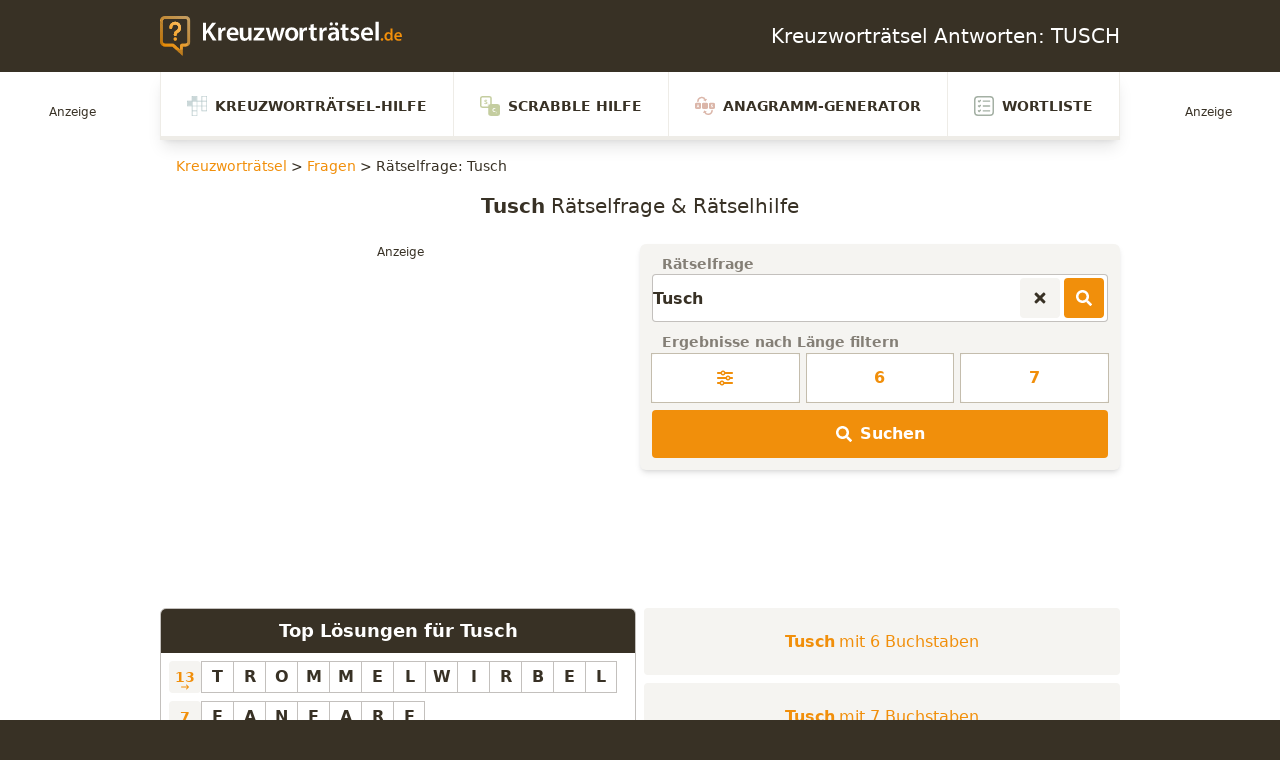

--- FILE ---
content_type: text/css
request_url: https://www.kreuzwortraetsel.de/build/assets/appFrontend-BiLCbFMl.css
body_size: 11163
content:
*,:before,:after{box-sizing:border-box;border-width:0;border-style:solid;border-color:#d1d1d1}:before,:after{--tw-content: ""}html,:host{line-height:1.5;-webkit-text-size-adjust:100%;-moz-tab-size:4;-o-tab-size:4;tab-size:4;font-family:ui-sans-serif,system-ui,sans-serif,"Apple Color Emoji","Segoe UI Emoji",Segoe UI Symbol,"Noto Color Emoji";font-feature-settings:normal;font-variation-settings:normal;-webkit-tap-highlight-color:transparent}body{margin:0;line-height:inherit}hr{height:0;color:inherit;border-top-width:1px}abbr:where([title]){-webkit-text-decoration:underline dotted;text-decoration:underline dotted}h1,h2,h3,h4,h5,h6{font-size:inherit;font-weight:inherit}a{color:inherit;text-decoration:inherit}b,strong{font-weight:bolder}code,kbd,samp,pre{font-family:ui-monospace,SFMono-Regular,Menlo,Monaco,Consolas,Liberation Mono,Courier New,monospace;font-feature-settings:normal;font-variation-settings:normal;font-size:1em}small{font-size:80%}sub,sup{font-size:75%;line-height:0;position:relative;vertical-align:baseline}sub{bottom:-.25em}sup{top:-.5em}table{text-indent:0;border-color:inherit;border-collapse:collapse}button,input,optgroup,select,textarea{font-family:inherit;font-feature-settings:inherit;font-variation-settings:inherit;font-size:100%;font-weight:inherit;line-height:inherit;letter-spacing:inherit;color:inherit;margin:0;padding:0}button,select{text-transform:none}button,input:where([type=button]),input:where([type=reset]),input:where([type=submit]){-webkit-appearance:button;background-color:transparent;background-image:none}:-moz-focusring{outline:auto}:-moz-ui-invalid{box-shadow:none}progress{vertical-align:baseline}::-webkit-inner-spin-button,::-webkit-outer-spin-button{height:auto}[type=search]{-webkit-appearance:textfield;outline-offset:-2px}::-webkit-search-decoration{-webkit-appearance:none}::-webkit-file-upload-button{-webkit-appearance:button;font:inherit}summary{display:list-item}blockquote,dl,dd,h1,h2,h3,h4,h5,h6,hr,figure,p,pre{margin:0}fieldset{margin:0;padding:0}legend{padding:0}ol,ul,menu{list-style:none;margin:0;padding:0}dialog{padding:0}textarea{resize:vertical}input::-moz-placeholder,textarea::-moz-placeholder{opacity:1;color:#888}input::placeholder,textarea::placeholder{opacity:1;color:#888}button,[role=button]{cursor:pointer}:disabled{cursor:default}img,svg,video,canvas,audio,iframe,embed,object{display:block;vertical-align:middle}img,video{max-width:100%;height:auto}[hidden]{display:none}[type=text],input:where(:not([type])),[type=email],[type=url],[type=password],[type=number],[type=date],[type=datetime-local],[type=month],[type=search],[type=tel],[type=time],[type=week],[multiple],textarea,select{-webkit-appearance:none;-moz-appearance:none;appearance:none;background-color:#fff;border-color:#6d6d6d;border-width:1px;border-radius:0;padding:.5rem .75rem;font-size:1rem;line-height:1.5rem;--tw-shadow: 0 0 #0000}[type=text]:focus,input:where(:not([type])):focus,[type=email]:focus,[type=url]:focus,[type=password]:focus,[type=number]:focus,[type=date]:focus,[type=datetime-local]:focus,[type=month]:focus,[type=search]:focus,[type=tel]:focus,[type=time]:focus,[type=week]:focus,[multiple]:focus,textarea:focus,select:focus{outline:2px solid transparent;outline-offset:2px;--tw-ring-inset: var(--tw-empty, );--tw-ring-offset-width: 0px;--tw-ring-offset-color: #fff;--tw-ring-color: #2563eb;--tw-ring-offset-shadow: var(--tw-ring-inset) 0 0 0 var(--tw-ring-offset-width) var(--tw-ring-offset-color);--tw-ring-shadow: var(--tw-ring-inset) 0 0 0 calc(1px + var(--tw-ring-offset-width)) var(--tw-ring-color);box-shadow:var(--tw-ring-offset-shadow),var(--tw-ring-shadow),var(--tw-shadow);border-color:#2563eb}input::-moz-placeholder,textarea::-moz-placeholder{color:#6d6d6d;opacity:1}input::placeholder,textarea::placeholder{color:#6d6d6d;opacity:1}::-webkit-datetime-edit-fields-wrapper{padding:0}::-webkit-date-and-time-value{min-height:1.5em;text-align:inherit}::-webkit-datetime-edit{display:inline-flex}::-webkit-datetime-edit,::-webkit-datetime-edit-year-field,::-webkit-datetime-edit-month-field,::-webkit-datetime-edit-day-field,::-webkit-datetime-edit-hour-field,::-webkit-datetime-edit-minute-field,::-webkit-datetime-edit-second-field,::-webkit-datetime-edit-millisecond-field,::-webkit-datetime-edit-meridiem-field{padding-top:0;padding-bottom:0}select{background-image:url("data:image/svg+xml,%3csvg xmlns='http://www.w3.org/2000/svg' fill='none' viewBox='0 0 20 20'%3e%3cpath stroke='%236d6d6d' stroke-linecap='round' stroke-linejoin='round' stroke-width='1.5' d='M6 8l4 4 4-4'/%3e%3c/svg%3e");background-position:right .5rem center;background-repeat:no-repeat;background-size:1.5em 1.5em;padding-right:2.5rem;-webkit-print-color-adjust:exact;print-color-adjust:exact}[multiple],[size]:where(select:not([size="1"])){background-image:initial;background-position:initial;background-repeat:unset;background-size:initial;padding-right:.75rem;-webkit-print-color-adjust:unset;print-color-adjust:unset}[type=checkbox],[type=radio]{-webkit-appearance:none;-moz-appearance:none;appearance:none;padding:0;-webkit-print-color-adjust:exact;print-color-adjust:exact;display:inline-block;vertical-align:middle;background-origin:border-box;-webkit-user-select:none;-moz-user-select:none;user-select:none;flex-shrink:0;height:1rem;width:1rem;color:#2563eb;background-color:#fff;border-color:#6d6d6d;border-width:1px;--tw-shadow: 0 0 #0000}[type=checkbox]{border-radius:0}[type=radio]{border-radius:100%}[type=checkbox]:focus,[type=radio]:focus{outline:2px solid transparent;outline-offset:2px;--tw-ring-inset: var(--tw-empty, );--tw-ring-offset-width: 2px;--tw-ring-offset-color: #fff;--tw-ring-color: #2563eb;--tw-ring-offset-shadow: var(--tw-ring-inset) 0 0 0 var(--tw-ring-offset-width) var(--tw-ring-offset-color);--tw-ring-shadow: var(--tw-ring-inset) 0 0 0 calc(2px + var(--tw-ring-offset-width)) var(--tw-ring-color);box-shadow:var(--tw-ring-offset-shadow),var(--tw-ring-shadow),var(--tw-shadow)}[type=checkbox]:checked,[type=radio]:checked{border-color:transparent;background-color:currentColor;background-size:100% 100%;background-position:center;background-repeat:no-repeat}[type=checkbox]:checked{background-image:url("data:image/svg+xml,%3csvg viewBox='0 0 16 16' fill='white' xmlns='http://www.w3.org/2000/svg'%3e%3cpath d='M12.207 4.793a1 1 0 010 1.414l-5 5a1 1 0 01-1.414 0l-2-2a1 1 0 011.414-1.414L6.5 9.086l4.293-4.293a1 1 0 011.414 0z'/%3e%3c/svg%3e")}@media (forced-colors: active){[type=checkbox]:checked{-webkit-appearance:auto;-moz-appearance:auto;appearance:auto}}[type=radio]:checked{background-image:url("data:image/svg+xml,%3csvg viewBox='0 0 16 16' fill='white' xmlns='http://www.w3.org/2000/svg'%3e%3ccircle cx='8' cy='8' r='3'/%3e%3c/svg%3e")}@media (forced-colors: active){[type=radio]:checked{-webkit-appearance:auto;-moz-appearance:auto;appearance:auto}}[type=checkbox]:checked:hover,[type=checkbox]:checked:focus,[type=radio]:checked:hover,[type=radio]:checked:focus{border-color:transparent;background-color:currentColor}[type=checkbox]:indeterminate{background-image:url("data:image/svg+xml,%3csvg xmlns='http://www.w3.org/2000/svg' fill='none' viewBox='0 0 16 16'%3e%3cpath stroke='white' stroke-linecap='round' stroke-linejoin='round' stroke-width='2' d='M4 8h8'/%3e%3c/svg%3e");border-color:transparent;background-color:currentColor;background-size:100% 100%;background-position:center;background-repeat:no-repeat}@media (forced-colors: active){[type=checkbox]:indeterminate{-webkit-appearance:auto;-moz-appearance:auto;appearance:auto}}[type=checkbox]:indeterminate:hover,[type=checkbox]:indeterminate:focus{border-color:transparent;background-color:currentColor}[type=file]{background:unset;border-color:inherit;border-width:0;border-radius:0;padding:0;font-size:unset;line-height:inherit}[type=file]:focus{outline:1px solid ButtonText;outline:1px auto -webkit-focus-ring-color}*,:before,:after{--tw-border-spacing-x: 0;--tw-border-spacing-y: 0;--tw-translate-x: 0;--tw-translate-y: 0;--tw-rotate: 0;--tw-skew-x: 0;--tw-skew-y: 0;--tw-scale-x: 1;--tw-scale-y: 1;--tw-pan-x: ;--tw-pan-y: ;--tw-pinch-zoom: ;--tw-scroll-snap-strictness: proximity;--tw-gradient-from-position: ;--tw-gradient-via-position: ;--tw-gradient-to-position: ;--tw-ordinal: ;--tw-slashed-zero: ;--tw-numeric-figure: ;--tw-numeric-spacing: ;--tw-numeric-fraction: ;--tw-ring-inset: ;--tw-ring-offset-width: 0px;--tw-ring-offset-color: #fff;--tw-ring-color: rgb(59 130 246 / .5);--tw-ring-offset-shadow: 0 0 #0000;--tw-ring-shadow: 0 0 #0000;--tw-shadow: 0 0 #0000;--tw-shadow-colored: 0 0 #0000;--tw-blur: ;--tw-brightness: ;--tw-contrast: ;--tw-grayscale: ;--tw-hue-rotate: ;--tw-invert: ;--tw-saturate: ;--tw-sepia: ;--tw-drop-shadow: ;--tw-backdrop-blur: ;--tw-backdrop-brightness: ;--tw-backdrop-contrast: ;--tw-backdrop-grayscale: ;--tw-backdrop-hue-rotate: ;--tw-backdrop-invert: ;--tw-backdrop-opacity: ;--tw-backdrop-saturate: ;--tw-backdrop-sepia: ;--tw-contain-size: ;--tw-contain-layout: ;--tw-contain-paint: ;--tw-contain-style: }::backdrop{--tw-border-spacing-x: 0;--tw-border-spacing-y: 0;--tw-translate-x: 0;--tw-translate-y: 0;--tw-rotate: 0;--tw-skew-x: 0;--tw-skew-y: 0;--tw-scale-x: 1;--tw-scale-y: 1;--tw-pan-x: ;--tw-pan-y: ;--tw-pinch-zoom: ;--tw-scroll-snap-strictness: proximity;--tw-gradient-from-position: ;--tw-gradient-via-position: ;--tw-gradient-to-position: ;--tw-ordinal: ;--tw-slashed-zero: ;--tw-numeric-figure: ;--tw-numeric-spacing: ;--tw-numeric-fraction: ;--tw-ring-inset: ;--tw-ring-offset-width: 0px;--tw-ring-offset-color: #fff;--tw-ring-color: rgb(59 130 246 / .5);--tw-ring-offset-shadow: 0 0 #0000;--tw-ring-shadow: 0 0 #0000;--tw-shadow: 0 0 #0000;--tw-shadow-colored: 0 0 #0000;--tw-blur: ;--tw-brightness: ;--tw-contrast: ;--tw-grayscale: ;--tw-hue-rotate: ;--tw-invert: ;--tw-saturate: ;--tw-sepia: ;--tw-drop-shadow: ;--tw-backdrop-blur: ;--tw-backdrop-brightness: ;--tw-backdrop-contrast: ;--tw-backdrop-grayscale: ;--tw-backdrop-hue-rotate: ;--tw-backdrop-invert: ;--tw-backdrop-opacity: ;--tw-backdrop-saturate: ;--tw-backdrop-sepia: ;--tw-contain-size: ;--tw-contain-layout: ;--tw-contain-paint: ;--tw-contain-style: }::-moz-selection{background-color:#f18f0b26;--tw-text-opacity: 1;color:rgb(241 143 11 / var(--tw-text-opacity))}::selection{background-color:#f18f0b26;--tw-text-opacity: 1;color:rgb(241 143 11 / var(--tw-text-opacity))}::-moz-placeholder{color:#3831254d}::placeholder{color:#3831254d}html{--tw-bg-opacity: 1;background-color:rgb(56 49 37 / var(--tw-bg-opacity));caret-color:#f18f0b;accent-color:#f18f0b}body{--tw-bg-opacity: 1;background-color:rgb(255 255 255 / var(--tw-bg-opacity));font-family:ui-sans-serif,system-ui,sans-serif,"Apple Color Emoji","Segoe UI Emoji",Segoe UI Symbol,"Noto Color Emoji";--tw-text-opacity: 1;color:rgb(56 49 37 / var(--tw-text-opacity));-webkit-font-smoothing:antialiased;-moz-osx-font-smoothing:grayscale}a{font-weight:500;--tw-text-opacity: 1;color:rgb(241 143 11 / var(--tw-text-opacity));transition-property:color,background-color,border-color,text-decoration-color,fill,stroke,opacity,box-shadow,transform,filter,-webkit-backdrop-filter;transition-property:color,background-color,border-color,text-decoration-color,fill,stroke,opacity,box-shadow,transform,filter,backdrop-filter;transition-property:color,background-color,border-color,text-decoration-color,fill,stroke,opacity,box-shadow,transform,filter,backdrop-filter,-webkit-backdrop-filter;transition-timing-function:cubic-bezier(.4,0,.2,1);transition-duration:.15s}a:hover{--tw-text-opacity: 1;color:rgb(216 108 7 / var(--tw-text-opacity))}h1{margin-bottom:.5rem;text-wrap:pretty;font-size:2.25rem;line-height:2.5rem;line-height:1.375;text-decoration-line:underline;text-decoration-color:#f18f0b;text-decoration-thickness:4px;text-underline-offset:8px}@media (min-width: 768px){h1{margin-bottom:1.5rem}}h2{margin-bottom:2rem;text-wrap:pretty;font-size:1.875rem;line-height:2.25rem;line-height:1.375;text-decoration-line:underline;text-decoration-color:#f18f0b;text-decoration-thickness:4px;text-underline-offset:8px}h3{margin-bottom:1.5rem;text-wrap:pretty;font-size:1.5rem;line-height:2rem;line-height:1.375;text-decoration-line:underline;text-decoration-color:#f18f0b;text-decoration-thickness:4px;text-underline-offset:8px}.container{padding-left:.5rem;padding-right:.5rem}@media (min-width: 1024px){.container{padding-left:0;padding-right:0}}.container{width:100%}@media (min-width: 960px){.container{max-width:960px}}#main-nav-button{position:relative;height:24px;width:20px;--tw-rotate: 0deg;transform:translate(var(--tw-translate-x),var(--tw-translate-y)) rotate(var(--tw-rotate)) skew(var(--tw-skew-x)) skewY(var(--tw-skew-y)) scaleX(var(--tw-scale-x)) scaleY(var(--tw-scale-y));cursor:pointer;transition-property:all;transition-duration:.15s;transition-duration:.5s;transition-timing-function:cubic-bezier(.4,0,.2,1)}#main-nav-button span{position:absolute;left:0;display:block;height:4px;width:100%;--tw-rotate: 0deg;transform:translate(var(--tw-translate-x),var(--tw-translate-y)) rotate(var(--tw-rotate)) skew(var(--tw-skew-x)) skewY(var(--tw-skew-y)) scaleX(var(--tw-scale-x)) scaleY(var(--tw-scale-y));border-radius:.25rem;background-image:linear-gradient(to right,var(--tw-gradient-stops));--tw-gradient-from: #f18f0b var(--tw-gradient-from-position);--tw-gradient-to: rgb(241 143 11 / 0) var(--tw-gradient-to-position);--tw-gradient-stops: var(--tw-gradient-from), var(--tw-gradient-to);--tw-gradient-to: #fab325 var(--tw-gradient-to-position);opacity:1;transition-property:all;transition-duration:.15s;transition-duration:.25s;transition-timing-function:cubic-bezier(.4,0,.2,1)}#main-nav-button span:nth-child(1){top:0}#main-nav-button span:nth-child(2),#main-nav-button span:nth-child(3){top:10px}#main-nav-button span:nth-child(4){top:20px}#main-nav-button.open span:nth-child(1),#main-nav-button.open span:nth-child(4){top:10px;left:50%;width:0px}#main-nav-button.open span:nth-child(2){--tw-rotate: 45deg;transform:translate(var(--tw-translate-x),var(--tw-translate-y)) rotate(var(--tw-rotate)) skew(var(--tw-skew-x)) skewY(var(--tw-skew-y)) scaleX(var(--tw-scale-x)) scaleY(var(--tw-scale-y))}#main-nav-button.open span:nth-child(3){--tw-rotate: -45deg;transform:translate(var(--tw-translate-x),var(--tw-translate-y)) rotate(var(--tw-rotate)) skew(var(--tw-skew-x)) skewY(var(--tw-skew-y)) scaleX(var(--tw-scale-x)) scaleY(var(--tw-scale-y))}.btn-primary{display:inline-flex;min-width:2.5rem;align-items:center;justify-content:center;border-radius:.25rem;--tw-bg-opacity: 1;background-color:rgb(241 143 11 / var(--tw-bg-opacity));padding:.75rem;font-weight:500;--tw-text-opacity: 1;color:rgb(255 255 255 / var(--tw-text-opacity));transition-property:color,background-color,border-color,text-decoration-color,fill,stroke,opacity,box-shadow,transform,filter,-webkit-backdrop-filter;transition-property:color,background-color,border-color,text-decoration-color,fill,stroke,opacity,box-shadow,transform,filter,backdrop-filter;transition-property:color,background-color,border-color,text-decoration-color,fill,stroke,opacity,box-shadow,transform,filter,backdrop-filter,-webkit-backdrop-filter;transition-timing-function:cubic-bezier(.4,0,.2,1);transition-duration:.15s}.btn-primary:hover{--tw-bg-opacity: 1;background-color:rgb(216 108 7 / var(--tw-bg-opacity));--tw-text-opacity: 1;color:rgb(255 255 255 / var(--tw-text-opacity))}.btn-primary::-moz-selection{--tw-text-opacity: 1;color:rgb(56 49 37 / var(--tw-text-opacity))}.btn-primary::selection{--tw-text-opacity: 1;color:rgb(56 49 37 / var(--tw-text-opacity))}.btn-secondary{display:inline-flex;min-width:2.5rem;align-items:center;justify-content:center;border-radius:.25rem;border-width:1px;--tw-border-opacity: 1;border-color:rgb(241 143 11 / var(--tw-border-opacity));--tw-bg-opacity: 1;background-color:rgb(255 255 255 / var(--tw-bg-opacity));padding:.75rem;font-weight:500;--tw-text-opacity: 1;color:rgb(241 143 11 / var(--tw-text-opacity));transition-property:color,background-color,border-color,text-decoration-color,fill,stroke,opacity,box-shadow,transform,filter,-webkit-backdrop-filter;transition-property:color,background-color,border-color,text-decoration-color,fill,stroke,opacity,box-shadow,transform,filter,backdrop-filter;transition-property:color,background-color,border-color,text-decoration-color,fill,stroke,opacity,box-shadow,transform,filter,backdrop-filter,-webkit-backdrop-filter;transition-timing-function:cubic-bezier(.4,0,.2,1);transition-duration:.15s}.btn-secondary:hover{--tw-border-opacity: 1;border-color:rgb(216 108 7 / var(--tw-border-opacity));--tw-bg-opacity: 1;background-color:rgb(216 108 7 / var(--tw-bg-opacity));--tw-text-opacity: 1;color:rgb(255 255 255 / var(--tw-text-opacity))}.btn-tertiary{display:flex;min-width:2.5rem;align-items:center;justify-content:center;border-radius:.25rem;--tw-bg-opacity: 1;background-color:rgb(245 244 241 / var(--tw-bg-opacity));padding:.75rem;font-weight:500;--tw-text-opacity: 1;color:rgb(56 49 37 / var(--tw-text-opacity));transition-property:color,background-color,border-color,text-decoration-color,fill,stroke,opacity,box-shadow,transform,filter,-webkit-backdrop-filter;transition-property:color,background-color,border-color,text-decoration-color,fill,stroke,opacity,box-shadow,transform,filter,backdrop-filter;transition-property:color,background-color,border-color,text-decoration-color,fill,stroke,opacity,box-shadow,transform,filter,backdrop-filter,-webkit-backdrop-filter;transition-timing-function:cubic-bezier(.4,0,.2,1);transition-duration:.15s}.btn-tertiary:hover{--tw-border-opacity: 1;border-color:rgb(216 108 7 / var(--tw-border-opacity));--tw-bg-opacity: 1;background-color:rgb(238 236 231 / var(--tw-bg-opacity))}.btn-ghost{flex-grow:1;cursor:pointer;border-radius:.25rem;--tw-bg-opacity: 1;background-color:rgb(255 255 255 / var(--tw-bg-opacity));padding:.75rem;font-weight:500;outline-style:solid;outline-width:1px;outline-color:#c4bdad;transition-property:color,background-color,border-color,text-decoration-color,fill,stroke,opacity,box-shadow,transform,filter,-webkit-backdrop-filter;transition-property:color,background-color,border-color,text-decoration-color,fill,stroke,opacity,box-shadow,transform,filter,backdrop-filter;transition-property:color,background-color,border-color,text-decoration-color,fill,stroke,opacity,box-shadow,transform,filter,backdrop-filter,-webkit-backdrop-filter;transition-timing-function:cubic-bezier(.4,0,.2,1);transition-duration:.15s}.btn-ghost:hover{--tw-bg-opacity: 1;background-color:rgb(251 251 249 / var(--tw-bg-opacity))}.table-row{--tw-bg-opacity: 1;background-color:rgb(255 255 255 / var(--tw-bg-opacity))}.table-row:nth-child(odd){--tw-bg-opacity: 1;background-color:rgb(245 244 241 / var(--tw-bg-opacity))}.table-row>div{padding:.5rem}.kwr-loader{display:flex;align-items:center;gap:.25rem}.kwr-loader>div{display:block;width:.5rem;height:.5rem;flex-shrink:0;flex-grow:0;--tw-scale-x: 0;--tw-scale-y: 0;transform:translate(var(--tw-translate-x),var(--tw-translate-y)) rotate(var(--tw-rotate)) skew(var(--tw-skew-x)) skewY(var(--tw-skew-y)) scaleX(var(--tw-scale-x)) scaleY(var(--tw-scale-y))}@keyframes loader{0%,80%,to{transform:scale(0)}40%{transform:scale(1)}}.kwr-loader>div{animation:loader 1.2s infinite ease-in-out;border-radius:9999px;--tw-bg-opacity: 1;background-color:rgb(241 143 11 / var(--tw-bg-opacity))}.kwr-loader>div:last-child{animation-delay:.4s}.kwr-loader>div:nth-child(2){animation-delay:.2s}.sr-only{position:absolute;width:1px;height:1px;padding:0;margin:-1px;overflow:hidden;clip:rect(0,0,0,0);white-space:nowrap;border-width:0}.pointer-events-none{pointer-events:none}.visible{visibility:visible}.static{position:static}.fixed{position:fixed}.absolute{position:absolute}.relative{position:relative}.sticky{position:sticky}.inset-0{top:0;right:0;bottom:0;left:0}.-bottom-1{bottom:-.25rem}.-left-\[28px\]{left:-28px}.-right-\[28px\]{right:-28px}.-top-0{top:-0px}.-top-0\.5{top:-.125rem}.-top-1{top:-.25rem}.-top-1\.5{top:-.375rem}.-top-\[52px\]{top:-52px}.bottom-0{bottom:0}.bottom-0\.5{bottom:.125rem}.bottom-1{bottom:.25rem}.end-0{inset-inline-end:0px}.left-0{left:0}.left-1\/2{left:50%}.right-0{right:0}.right-1{right:.25rem}.right-1\.5{right:.375rem}.right-2{right:.5rem}.start-0{inset-inline-start:0px}.top-0{top:0}.top-1\/2{top:50%}.top-full{top:100%}.z-0{z-index:0}.z-10{z-index:10}.z-20{z-index:20}.z-40{z-index:40}.z-50{z-index:50}.order-1{order:1}.order-2{order:2}.order-last{order:9999}.col-span-1{grid-column:span 1 / span 1}.col-span-11{grid-column:span 11 / span 11}.col-span-12{grid-column:span 12 / span 12}.col-span-4{grid-column:span 4 / span 4}.col-span-6{grid-column:span 6 / span 6}.col-span-8{grid-column:span 8 / span 8}.m-0{margin:0}.m-1{margin:.25rem}.m-2{margin:.5rem}.mx-auto{margin-left:auto;margin-right:auto}.my-2{margin-top:.5rem;margin-bottom:.5rem}.my-20{margin-top:5rem;margin-bottom:5rem}.my-3{margin-top:.75rem;margin-bottom:.75rem}.my-4{margin-top:1rem;margin-bottom:1rem}.-me-2{margin-inline-end:-.5rem}.-ml-2{margin-left:-.5rem}.-ml-px{margin-left:-1px}.-mt-12{margin-top:-3rem}.-mt-px{margin-top:-1px}.mb-0{margin-bottom:0}.mb-1{margin-bottom:.25rem}.mb-12{margin-bottom:3rem}.mb-2{margin-bottom:.5rem}.mb-3{margin-bottom:.75rem}.mb-4{margin-bottom:1rem}.mb-5{margin-bottom:1.25rem}.mb-6{margin-bottom:1.5rem}.ml-1{margin-left:.25rem}.ml-12{margin-left:3rem}.ml-2{margin-left:.5rem}.ml-3{margin-left:.75rem}.ml-4{margin-left:1rem}.ml-6{margin-left:1.5rem}.ml-8{margin-left:2rem}.ml-auto{margin-left:auto}.mr-0{margin-right:0}.mr-1{margin-right:.25rem}.mr-2{margin-right:.5rem}.mr-4{margin-right:1rem}.ms-1{margin-inline-start:.25rem}.ms-2{margin-inline-start:.5rem}.ms-3{margin-inline-start:.75rem}.ms-4{margin-inline-start:1rem}.mt-0{margin-top:0}.mt-0\.5{margin-top:.125rem}.mt-1{margin-top:.25rem}.mt-2{margin-top:.5rem}.mt-3{margin-top:.75rem}.mt-3\.5{margin-top:.875rem}.mt-4{margin-top:1rem}.mt-5{margin-top:1.25rem}.mt-6{margin-top:1.5rem}.mt-8{margin-top:2rem}.block{display:block}.inline-block{display:inline-block}.inline{display:inline}.flex{display:flex}.inline-flex{display:inline-flex}.table{display:table}.grid{display:grid}.contents{display:contents}.hidden{display:none}.size-10{width:2.5rem;height:2.5rem}.size-12{width:3rem;height:3rem}.size-14{width:3.5rem;height:3.5rem}.size-16{width:4rem;height:4rem}.size-2{width:.5rem;height:.5rem}.size-20{width:5rem;height:5rem}.size-24{width:6rem;height:6rem}.size-3{width:.75rem;height:.75rem}.size-4{width:1rem;height:1rem}.size-8{width:2rem;height:2rem}.h-1{height:.25rem}.h-10{height:2.5rem}.h-12{height:3rem}.h-16{height:4rem}.h-3{height:.75rem}.h-4{height:1rem}.h-5{height:1.25rem}.h-6{height:1.5rem}.h-8{height:2rem}.h-9{height:2.25rem}.h-full{height:100%}.min-h-screen{min-height:100vh}.w-1\/2{width:50%}.w-3{width:.75rem}.w-3\/4{width:75%}.w-4{width:1rem}.w-48{width:12rem}.w-5{width:1.25rem}.w-6{width:1.5rem}.w-8{width:2rem}.w-\[1000px\]{width:1000px}.w-\[120\%\]{width:120%}.w-auto{width:auto}.w-full{width:100%}.min-w-10{min-width:2.5rem}.max-w-6xl{max-width:72rem}.max-w-7xl{max-width:80rem}.max-w-\[1000px\]{max-width:1000px}.max-w-screen-lg{max-width:1024px}.max-w-xl{max-width:36rem}.flex-1{flex:1 1 0%}.flex-shrink{flex-shrink:1}.shrink-0{flex-shrink:0}.flex-grow,.grow{flex-grow:1}.grow-0{flex-grow:0}.basis-1\/4,.basis-3\/12{flex-basis:25%}.basis-8\/12{flex-basis:66.666667%}.basis-auto{flex-basis:auto}.basis-full{flex-basis:100%}.origin-top{transform-origin:top}.-translate-x-1\/2{--tw-translate-x: -50%;transform:translate(var(--tw-translate-x),var(--tw-translate-y)) rotate(var(--tw-rotate)) skew(var(--tw-skew-x)) skewY(var(--tw-skew-y)) scaleX(var(--tw-scale-x)) scaleY(var(--tw-scale-y))}.-translate-y-1\/2{--tw-translate-y: -50%;transform:translate(var(--tw-translate-x),var(--tw-translate-y)) rotate(var(--tw-rotate)) skew(var(--tw-skew-x)) skewY(var(--tw-skew-y)) scaleX(var(--tw-scale-x)) scaleY(var(--tw-scale-y))}.-translate-y-4{--tw-translate-y: -1rem;transform:translate(var(--tw-translate-x),var(--tw-translate-y)) rotate(var(--tw-rotate)) skew(var(--tw-skew-x)) skewY(var(--tw-skew-y)) scaleX(var(--tw-scale-x)) scaleY(var(--tw-scale-y))}.-translate-y-6{--tw-translate-y: -1.5rem;transform:translate(var(--tw-translate-x),var(--tw-translate-y)) rotate(var(--tw-rotate)) skew(var(--tw-skew-x)) skewY(var(--tw-skew-y)) scaleX(var(--tw-scale-x)) scaleY(var(--tw-scale-y))}.translate-y-0{--tw-translate-y: 0px;transform:translate(var(--tw-translate-x),var(--tw-translate-y)) rotate(var(--tw-rotate)) skew(var(--tw-skew-x)) skewY(var(--tw-skew-y)) scaleX(var(--tw-scale-x)) scaleY(var(--tw-scale-y))}.translate-y-4{--tw-translate-y: 1rem;transform:translate(var(--tw-translate-x),var(--tw-translate-y)) rotate(var(--tw-rotate)) skew(var(--tw-skew-x)) skewY(var(--tw-skew-y)) scaleX(var(--tw-scale-x)) scaleY(var(--tw-scale-y))}.-rotate-45{--tw-rotate: -45deg;transform:translate(var(--tw-translate-x),var(--tw-translate-y)) rotate(var(--tw-rotate)) skew(var(--tw-skew-x)) skewY(var(--tw-skew-y)) scaleX(var(--tw-scale-x)) scaleY(var(--tw-scale-y))}.-rotate-6{--tw-rotate: -6deg;transform:translate(var(--tw-translate-x),var(--tw-translate-y)) rotate(var(--tw-rotate)) skew(var(--tw-skew-x)) skewY(var(--tw-skew-y)) scaleX(var(--tw-scale-x)) scaleY(var(--tw-scale-y))}.-rotate-90{--tw-rotate: -90deg;transform:translate(var(--tw-translate-x),var(--tw-translate-y)) rotate(var(--tw-rotate)) skew(var(--tw-skew-x)) skewY(var(--tw-skew-y)) scaleX(var(--tw-scale-x)) scaleY(var(--tw-scale-y))}.rotate-90{--tw-rotate: 90deg;transform:translate(var(--tw-translate-x),var(--tw-translate-y)) rotate(var(--tw-rotate)) skew(var(--tw-skew-x)) skewY(var(--tw-skew-y)) scaleX(var(--tw-scale-x)) scaleY(var(--tw-scale-y))}.scale-100{--tw-scale-x: 1;--tw-scale-y: 1;transform:translate(var(--tw-translate-x),var(--tw-translate-y)) rotate(var(--tw-rotate)) skew(var(--tw-skew-x)) skewY(var(--tw-skew-y)) scaleX(var(--tw-scale-x)) scaleY(var(--tw-scale-y))}.scale-95{--tw-scale-x: .95;--tw-scale-y: .95;transform:translate(var(--tw-translate-x),var(--tw-translate-y)) rotate(var(--tw-rotate)) skew(var(--tw-skew-x)) skewY(var(--tw-skew-y)) scaleX(var(--tw-scale-x)) scaleY(var(--tw-scale-y))}.transform{transform:translate(var(--tw-translate-x),var(--tw-translate-y)) rotate(var(--tw-rotate)) skew(var(--tw-skew-x)) skewY(var(--tw-skew-y)) scaleX(var(--tw-scale-x)) scaleY(var(--tw-scale-y))}@keyframes progress{0%{width:0%}to{width:100%}}.animate-timeout{animation:progress var(--message-timeout) linear 0s 1 reverse forwards}.cursor-default{cursor:default}.cursor-pointer{cursor:pointer}.cursor-text{cursor:text}.resize{resize:both}.grid-flow-col{grid-auto-flow:column}.grid-cols-1{grid-template-columns:repeat(1,minmax(0,1fr))}.grid-cols-12{grid-template-columns:repeat(12,minmax(0,1fr))}.grid-cols-2{grid-template-columns:repeat(2,minmax(0,1fr))}.grid-cols-3{grid-template-columns:repeat(3,minmax(0,1fr))}.grid-cols-4{grid-template-columns:repeat(4,minmax(0,1fr))}.grid-cols-7{grid-template-columns:repeat(7,minmax(0,1fr))}.grid-cols-\[repeat\(auto-fit\,minmax\(2\.5rem\,1fr\)\)\]{grid-template-columns:repeat(auto-fit,minmax(2.5rem,1fr))}.grid-cols-\[repeat\(auto-fit\,minmax\(30\%\,1fr\)\)\]{grid-template-columns:repeat(auto-fit,minmax(30%,1fr))}.grid-rows-1{grid-template-rows:repeat(1,minmax(0,1fr))}.grid-rows-2{grid-template-rows:repeat(2,minmax(0,1fr))}.grid-rows-5{grid-template-rows:repeat(5,minmax(0,1fr))}.grid-rows-\[0fr\]{grid-template-rows:0fr}.flex-row{flex-direction:row}.flex-row-reverse{flex-direction:row-reverse}.flex-col{flex-direction:column}.flex-col-reverse{flex-direction:column-reverse}.flex-wrap{flex-wrap:wrap}.content-start{align-content:flex-start}.items-center{align-items:center}.items-stretch{align-items:stretch}.justify-end{justify-content:flex-end}.justify-center{justify-content:center}.justify-between{justify-content:space-between}.justify-around{justify-content:space-around}.justify-items-center{justify-items:center}.gap-1{gap:.25rem}.gap-2{gap:.5rem}.gap-4{gap:1rem}.gap-\[1px\]{gap:1px}.gap-y-3{row-gap:.75rem}.space-x-2>:not([hidden])~:not([hidden]){--tw-space-x-reverse: 0;margin-right:calc(.5rem * var(--tw-space-x-reverse));margin-left:calc(.5rem * calc(1 - var(--tw-space-x-reverse)))}.space-x-8>:not([hidden])~:not([hidden]){--tw-space-x-reverse: 0;margin-right:calc(2rem * var(--tw-space-x-reverse));margin-left:calc(2rem * calc(1 - var(--tw-space-x-reverse)))}.space-y-1>:not([hidden])~:not([hidden]){--tw-space-y-reverse: 0;margin-top:calc(.25rem * calc(1 - var(--tw-space-y-reverse)));margin-bottom:calc(.25rem * var(--tw-space-y-reverse))}.space-y-4>:not([hidden])~:not([hidden]){--tw-space-y-reverse: 0;margin-top:calc(1rem * calc(1 - var(--tw-space-y-reverse)));margin-bottom:calc(1rem * var(--tw-space-y-reverse))}.space-y-6>:not([hidden])~:not([hidden]){--tw-space-y-reverse: 0;margin-top:calc(1.5rem * calc(1 - var(--tw-space-y-reverse)));margin-bottom:calc(1.5rem * var(--tw-space-y-reverse))}.overflow-hidden{overflow:hidden}.overflow-visible{overflow:visible}.overflow-y-auto{overflow-y:auto}.overflow-y-hidden{overflow-y:hidden}.hyphens-auto{-webkit-hyphens:auto;hyphens:auto}.text-nowrap{text-wrap:nowrap}.text-pretty{text-wrap:pretty}.break-all{word-break:break-all}.rounded{border-radius:.25rem}.rounded-2xl{border-radius:1rem}.rounded-full{border-radius:9999px}.rounded-lg{border-radius:.5rem}.rounded-md{border-radius:.375rem}.rounded-none{border-radius:0}.rounded-b{border-bottom-right-radius:.25rem;border-bottom-left-radius:.25rem}.rounded-b-md{border-bottom-right-radius:.375rem;border-bottom-left-radius:.375rem}.rounded-b-none{border-bottom-right-radius:0;border-bottom-left-radius:0}.rounded-e{border-start-end-radius:.25rem;border-end-end-radius:.25rem}.rounded-l-md{border-top-left-radius:.375rem;border-bottom-left-radius:.375rem}.rounded-l-none{border-top-left-radius:0;border-bottom-left-radius:0}.rounded-r-md{border-top-right-radius:.375rem;border-bottom-right-radius:.375rem}.rounded-r-none{border-top-right-radius:0;border-bottom-right-radius:0}.rounded-s{border-start-start-radius:.25rem;border-end-start-radius:.25rem}.rounded-t{border-top-left-radius:.25rem;border-top-right-radius:.25rem}.rounded-t-md{border-top-left-radius:.375rem;border-top-right-radius:.375rem}.rounded-tl-md{border-top-left-radius:.375rem}.\!border-0{border-width:0px!important}.border{border-width:1px}.border-2{border-width:2px}.border-x{border-left-width:1px;border-right-width:1px}.border-y{border-top-width:1px;border-bottom-width:1px}.border-b{border-bottom-width:1px}.border-b-2{border-bottom-width:2px}.border-b-4{border-bottom-width:4px}.border-l{border-left-width:1px}.border-l-4{border-left-width:4px}.border-r{border-right-width:1px}.border-r-2{border-right-width:2px}.border-t{border-top-width:1px}.border-t-2{border-top-width:2px}.border-t-4{border-top-width:4px}.border-amber-500{--tw-border-opacity: 1;border-color:rgb(245 158 11 / var(--tw-border-opacity))}.border-brown{--tw-border-opacity: 1;border-color:rgb(56 49 37 / var(--tw-border-opacity))}.border-brown\/30{border-color:#3831254d}.border-gray-100{--tw-border-opacity: 1;border-color:rgb(231 231 231 / var(--tw-border-opacity))}.border-gray-200{--tw-border-opacity: 1;border-color:rgb(209 209 209 / var(--tw-border-opacity))}.border-gray-300{--tw-border-opacity: 1;border-color:rgb(176 176 176 / var(--tw-border-opacity))}.border-gray-400{--tw-border-opacity: 1;border-color:rgb(136 136 136 / var(--tw-border-opacity))}.border-gray-50{--tw-border-opacity: 1;border-color:rgb(246 246 246 / var(--tw-border-opacity))}.border-indigo-400{--tw-border-opacity: 1;border-color:rgb(129 140 248 / var(--tw-border-opacity))}.border-lime-600\/15{border-color:#65a30d26}.border-orange{--tw-border-opacity: 1;border-color:rgb(241 143 11 / var(--tw-border-opacity))}.border-orange-400{--tw-border-opacity: 1;border-color:rgb(250 179 37 / var(--tw-border-opacity))}.border-red-500{--tw-border-opacity: 1;border-color:rgb(239 68 68 / var(--tw-border-opacity))}.border-transparent{border-color:transparent}.border-warmgray{--tw-border-opacity: 1;border-color:rgb(245 244 241 / var(--tw-border-opacity))}.border-warmgray-100{--tw-border-opacity: 1;border-color:rgb(238 236 231 / var(--tw-border-opacity))}.border-y-warmgray{--tw-border-opacity: 1;border-top-color:rgb(245 244 241 / var(--tw-border-opacity));border-bottom-color:rgb(245 244 241 / var(--tw-border-opacity))}.border-b-orange-500{--tw-border-opacity: 1;border-bottom-color:rgb(241 143 11 / var(--tw-border-opacity))}.border-r-gray-400{--tw-border-opacity: 1;border-right-color:rgb(136 136 136 / var(--tw-border-opacity))}.bg-amber-500{--tw-bg-opacity: 1;background-color:rgb(245 158 11 / var(--tw-bg-opacity))}.bg-blue-500{--tw-bg-opacity: 1;background-color:rgb(59 130 246 / var(--tw-bg-opacity))}.bg-brown{--tw-bg-opacity: 1;background-color:rgb(56 49 37 / var(--tw-bg-opacity))}.bg-brown-50{--tw-bg-opacity: 1;background-color:rgb(246 246 240 / var(--tw-bg-opacity))}.bg-brown-700{--tw-bg-opacity: 1;background-color:rgb(103 95 65 / var(--tw-bg-opacity))}.bg-brown-900{--tw-bg-opacity: 1;background-color:rgb(77 70 54 / var(--tw-bg-opacity))}.bg-gray-100{--tw-bg-opacity: 1;background-color:rgb(231 231 231 / var(--tw-bg-opacity))}.bg-gray-50{--tw-bg-opacity: 1;background-color:rgb(246 246 246 / var(--tw-bg-opacity))}.bg-gray-500{--tw-bg-opacity: 1;background-color:rgb(109 109 109 / var(--tw-bg-opacity))}.bg-gray-800{--tw-bg-opacity: 1;background-color:rgb(72 72 72 / var(--tw-bg-opacity))}.bg-green-500{--tw-bg-opacity: 1;background-color:rgb(34 197 94 / var(--tw-bg-opacity))}.bg-indigo-50{--tw-bg-opacity: 1;background-color:rgb(238 242 255 / var(--tw-bg-opacity))}.bg-lime-300{--tw-bg-opacity: 1;background-color:rgb(190 242 100 / var(--tw-bg-opacity))}.bg-lime-600{--tw-bg-opacity: 1;background-color:rgb(101 163 13 / var(--tw-bg-opacity))}.bg-lime-600\/30{background-color:#65a30d4d}.bg-lime-600\/5{background-color:#65a30d0d}.bg-lime-800{--tw-bg-opacity: 1;background-color:rgb(63 98 18 / var(--tw-bg-opacity))}.bg-orange,.bg-orange-500{--tw-bg-opacity: 1;background-color:rgb(241 143 11 / var(--tw-bg-opacity))}.bg-orange\/10{background-color:#f18f0b1a}.bg-red-500{--tw-bg-opacity: 1;background-color:rgb(239 68 68 / var(--tw-bg-opacity))}.bg-red-600{--tw-bg-opacity: 1;background-color:rgb(220 38 38 / var(--tw-bg-opacity))}.bg-red-600\/30{background-color:#dc26264d}.bg-red-800{--tw-bg-opacity: 1;background-color:rgb(153 27 27 / var(--tw-bg-opacity))}.bg-warmgray{--tw-bg-opacity: 1;background-color:rgb(245 244 241 / var(--tw-bg-opacity))}.bg-warmgray-100{--tw-bg-opacity: 1;background-color:rgb(238 236 231 / var(--tw-bg-opacity))}.bg-warmgray-5{--tw-bg-opacity: 1;background-color:rgb(251 251 249 / var(--tw-bg-opacity))}.bg-warmgray-50{--tw-bg-opacity: 1;background-color:rgb(245 244 241 / var(--tw-bg-opacity))}.bg-white{--tw-bg-opacity: 1;background-color:rgb(255 255 255 / var(--tw-bg-opacity))}.bg-yellow-500{--tw-bg-opacity: 1;background-color:rgb(234 179 8 / var(--tw-bg-opacity))}.bg-opacity-60{--tw-bg-opacity: .6}.fill-current{fill:currentColor}.fill-gray-200{fill:#d1d1d1}.fill-green-400{fill:#4ade80}.fill-lime-600{fill:#65a30d}.fill-orange-500{fill:#f18f0b}.fill-red-400{fill:#f87171}.fill-red-600{fill:#dc2626}.fill-yellow-400{fill:#facc15}.object-contain{-o-object-fit:contain;object-fit:contain}.p-0{padding:0}.p-1{padding:.25rem}.p-2{padding:.5rem}.p-20{padding:5rem}.p-3{padding:.75rem}.p-4{padding:1rem}.p-6{padding:1.5rem}.px-0{padding-left:0;padding-right:0}.px-1{padding-left:.25rem;padding-right:.25rem}.px-12{padding-left:3rem;padding-right:3rem}.px-2{padding-left:.5rem;padding-right:.5rem}.px-3{padding-left:.75rem;padding-right:.75rem}.px-4{padding-left:1rem;padding-right:1rem}.px-6{padding-left:1.5rem;padding-right:1.5rem}.py-0{padding-top:0;padding-bottom:0}.py-0\.5{padding-top:.125rem;padding-bottom:.125rem}.py-1{padding-top:.25rem;padding-bottom:.25rem}.py-12{padding-top:3rem;padding-bottom:3rem}.py-2{padding-top:.5rem;padding-bottom:.5rem}.py-3{padding-top:.75rem;padding-bottom:.75rem}.py-4{padding-top:1rem;padding-bottom:1rem}.py-6{padding-top:1.5rem;padding-bottom:1.5rem}.pb-1{padding-bottom:.25rem}.pb-2{padding-bottom:.5rem}.pb-3{padding-bottom:.75rem}.pb-5{padding-bottom:1.25rem}.pe-4{padding-inline-end:1rem}.pl-2{padding-left:.5rem}.pr-1{padding-right:.25rem}.pr-2{padding-right:.5rem}.pr-3{padding-right:.75rem}.pr-4{padding-right:1rem}.pr-5{padding-right:1.25rem}.pr-6{padding-right:1.5rem}.ps-3{padding-inline-start:.75rem}.pt-0{padding-top:0}.pt-1{padding-top:.25rem}.pt-2{padding-top:.5rem}.pt-3{padding-top:.75rem}.pt-4{padding-top:1rem}.pt-6{padding-top:1.5rem}.pt-8{padding-top:2rem}.text-left{text-align:left}.text-center{text-align:center}.text-start{text-align:start}.align-baseline{vertical-align:baseline}.font-sans{font-family:ui-sans-serif,system-ui,sans-serif,"Apple Color Emoji","Segoe UI Emoji",Segoe UI Symbol,"Noto Color Emoji"}.text-2xl{font-size:1.5rem;line-height:2rem}.text-3xl{font-size:1.875rem;line-height:2.25rem}.text-6xl{font-size:3.75rem;line-height:1}.text-\[0px\]{font-size:0px}.text-base{font-size:1rem;line-height:1.5rem}.text-lg{font-size:1.125rem;line-height:1.75rem}.text-sm{font-size:.875rem;line-height:1.25rem}.text-xl{font-size:1.25rem;line-height:1.75rem}.text-xs{font-size:.75rem;line-height:1rem}.font-bold{font-weight:700}.font-medium{font-weight:500}.font-normal{font-weight:400}.font-semibold{font-weight:600}.uppercase{text-transform:uppercase}.capitalize{text-transform:capitalize}.leading-10{line-height:2.5rem}.leading-4{line-height:1rem}.leading-5{line-height:1.25rem}.leading-7{line-height:1.75rem}.leading-tight{line-height:1.25}.tracking-wider{letter-spacing:.05em}.tracking-widest{letter-spacing:.1em}.text-brown{--tw-text-opacity: 1;color:rgb(56 49 37 / var(--tw-text-opacity))}.text-brown-100{--tw-text-opacity: 1;color:rgb(230 232 217 / var(--tw-text-opacity))}.text-brown\/60{color:#38312599}.text-gray-200{--tw-text-opacity: 1;color:rgb(209 209 209 / var(--tw-text-opacity))}.text-gray-300{--tw-text-opacity: 1;color:rgb(176 176 176 / var(--tw-text-opacity))}.text-gray-400{--tw-text-opacity: 1;color:rgb(136 136 136 / var(--tw-text-opacity))}.text-gray-500{--tw-text-opacity: 1;color:rgb(109 109 109 / var(--tw-text-opacity))}.text-gray-600{--tw-text-opacity: 1;color:rgb(93 93 93 / var(--tw-text-opacity))}.text-gray-700{--tw-text-opacity: 1;color:rgb(79 79 79 / var(--tw-text-opacity))}.text-gray-800{--tw-text-opacity: 1;color:rgb(72 72 72 / var(--tw-text-opacity))}.text-gray-900{--tw-text-opacity: 1;color:rgb(61 61 61 / var(--tw-text-opacity))}.text-green-500{--tw-text-opacity: 1;color:rgb(34 197 94 / var(--tw-text-opacity))}.text-green-600{--tw-text-opacity: 1;color:rgb(22 163 74 / var(--tw-text-opacity))}.text-indigo-600{--tw-text-opacity: 1;color:rgb(79 70 229 / var(--tw-text-opacity))}.text-indigo-700{--tw-text-opacity: 1;color:rgb(67 56 202 / var(--tw-text-opacity))}.text-lime-800{--tw-text-opacity: 1;color:rgb(63 98 18 / var(--tw-text-opacity))}.text-orange{--tw-text-opacity: 1;color:rgb(241 143 11 / var(--tw-text-opacity))}.text-orange-400{--tw-text-opacity: 1;color:rgb(250 179 37 / var(--tw-text-opacity))}.text-orange-500{--tw-text-opacity: 1;color:rgb(241 143 11 / var(--tw-text-opacity))}.text-orange-600{--tw-text-opacity: 1;color:rgb(216 108 7 / var(--tw-text-opacity))}.text-red-500{--tw-text-opacity: 1;color:rgb(239 68 68 / var(--tw-text-opacity))}.text-red-600{--tw-text-opacity: 1;color:rgb(220 38 38 / var(--tw-text-opacity))}.text-red-800{--tw-text-opacity: 1;color:rgb(153 27 27 / var(--tw-text-opacity))}.text-warmgray{--tw-text-opacity: 1;color:rgb(245 244 241 / var(--tw-text-opacity))}.text-warmgray-600{--tw-text-opacity: 1;color:rgb(142 124 104 / var(--tw-text-opacity))}.text-white{--tw-text-opacity: 1;color:rgb(255 255 255 / var(--tw-text-opacity))}.text-white\/60{color:#fff9}.text-yellow-400{--tw-text-opacity: 1;color:rgb(250 204 21 / var(--tw-text-opacity))}.underline{text-decoration-line:underline}.no-underline{text-decoration-line:none}.decoration-orange,.decoration-orange-500{text-decoration-color:#f18f0b}.underline-offset-2{text-underline-offset:2px}.antialiased{-webkit-font-smoothing:antialiased;-moz-osx-font-smoothing:grayscale}.opacity-0{opacity:0}.opacity-10{opacity:.1}.opacity-100{opacity:1}.opacity-20{opacity:.2}.opacity-30{opacity:.3}.opacity-75{opacity:.75}.shadow{--tw-shadow: 0 1px 3px 0 rgb(0 0 0 / .1), 0 1px 2px -1px rgb(0 0 0 / .1);--tw-shadow-colored: 0 1px 3px 0 var(--tw-shadow-color), 0 1px 2px -1px var(--tw-shadow-color);box-shadow:var(--tw-ring-offset-shadow, 0 0 #0000),var(--tw-ring-shadow, 0 0 #0000),var(--tw-shadow)}.shadow-2xl{--tw-shadow: 0 25px 50px -12px rgb(0 0 0 / .25);--tw-shadow-colored: 0 25px 50px -12px var(--tw-shadow-color);box-shadow:var(--tw-ring-offset-shadow, 0 0 #0000),var(--tw-ring-shadow, 0 0 #0000),var(--tw-shadow)}.shadow-lg{--tw-shadow: 0 10px 15px -3px rgb(0 0 0 / .1), 0 4px 6px -4px rgb(0 0 0 / .1);--tw-shadow-colored: 0 10px 15px -3px var(--tw-shadow-color), 0 4px 6px -4px var(--tw-shadow-color);box-shadow:var(--tw-ring-offset-shadow, 0 0 #0000),var(--tw-ring-shadow, 0 0 #0000),var(--tw-shadow)}.shadow-md{--tw-shadow: 0 4px 6px -1px rgb(0 0 0 / .1), 0 2px 4px -2px rgb(0 0 0 / .1);--tw-shadow-colored: 0 4px 6px -1px var(--tw-shadow-color), 0 2px 4px -2px var(--tw-shadow-color);box-shadow:var(--tw-ring-offset-shadow, 0 0 #0000),var(--tw-ring-shadow, 0 0 #0000),var(--tw-shadow)}.shadow-sm{--tw-shadow: 0 1px 2px 0 rgb(0 0 0 / .05);--tw-shadow-colored: 0 1px 2px 0 var(--tw-shadow-color);box-shadow:var(--tw-ring-offset-shadow, 0 0 #0000),var(--tw-ring-shadow, 0 0 #0000),var(--tw-shadow)}.shadow-xl{--tw-shadow: 0 20px 25px -5px rgb(0 0 0 / .1), 0 8px 10px -6px rgb(0 0 0 / .1);--tw-shadow-colored: 0 20px 25px -5px var(--tw-shadow-color), 0 8px 10px -6px var(--tw-shadow-color);box-shadow:var(--tw-ring-offset-shadow, 0 0 #0000),var(--tw-ring-shadow, 0 0 #0000),var(--tw-shadow)}.outline-gray-200{outline-color:#d1d1d1}.outline-orange{outline-color:#f18f0b}.outline-red-600{outline-color:#dc2626}.ring-1{--tw-ring-offset-shadow: var(--tw-ring-inset) 0 0 0 var(--tw-ring-offset-width) var(--tw-ring-offset-color);--tw-ring-shadow: var(--tw-ring-inset) 0 0 0 calc(1px + var(--tw-ring-offset-width)) var(--tw-ring-color);box-shadow:var(--tw-ring-offset-shadow),var(--tw-ring-shadow),var(--tw-shadow, 0 0 #0000)}.ring-black{--tw-ring-opacity: 1;--tw-ring-color: rgb(0 0 0 / var(--tw-ring-opacity))}.ring-gray-300{--tw-ring-opacity: 1;--tw-ring-color: rgb(176 176 176 / var(--tw-ring-opacity))}.ring-orange{--tw-ring-opacity: 1;--tw-ring-color: rgb(241 143 11 / var(--tw-ring-opacity))}.ring-opacity-5{--tw-ring-opacity: .05}.blur{--tw-blur: blur(8px);filter:var(--tw-blur) var(--tw-brightness) var(--tw-contrast) var(--tw-grayscale) var(--tw-hue-rotate) var(--tw-invert) var(--tw-saturate) var(--tw-sepia) var(--tw-drop-shadow)}.filter{filter:var(--tw-blur) var(--tw-brightness) var(--tw-contrast) var(--tw-grayscale) var(--tw-hue-rotate) var(--tw-invert) var(--tw-saturate) var(--tw-sepia) var(--tw-drop-shadow)}.backdrop-blur-sm{--tw-backdrop-blur: blur(4px);-webkit-backdrop-filter:var(--tw-backdrop-blur) var(--tw-backdrop-brightness) var(--tw-backdrop-contrast) var(--tw-backdrop-grayscale) var(--tw-backdrop-hue-rotate) var(--tw-backdrop-invert) var(--tw-backdrop-opacity) var(--tw-backdrop-saturate) var(--tw-backdrop-sepia);backdrop-filter:var(--tw-backdrop-blur) var(--tw-backdrop-brightness) var(--tw-backdrop-contrast) var(--tw-backdrop-grayscale) var(--tw-backdrop-hue-rotate) var(--tw-backdrop-invert) var(--tw-backdrop-opacity) var(--tw-backdrop-saturate) var(--tw-backdrop-sepia)}.transition{transition-property:color,background-color,border-color,text-decoration-color,fill,stroke,opacity,box-shadow,transform,filter,-webkit-backdrop-filter;transition-property:color,background-color,border-color,text-decoration-color,fill,stroke,opacity,box-shadow,transform,filter,backdrop-filter;transition-property:color,background-color,border-color,text-decoration-color,fill,stroke,opacity,box-shadow,transform,filter,backdrop-filter,-webkit-backdrop-filter;transition-timing-function:cubic-bezier(.4,0,.2,1);transition-duration:.15s}.transition-all{transition-property:all;transition-timing-function:cubic-bezier(.4,0,.2,1);transition-duration:.15s}.duration-150{transition-duration:.15s}.duration-200{transition-duration:.2s}.duration-300{transition-duration:.3s}.duration-75{transition-duration:75ms}.ease-in{transition-timing-function:cubic-bezier(.4,0,1,1)}.ease-in-out{transition-timing-function:cubic-bezier(.4,0,.2,1)}.ease-out{transition-timing-function:cubic-bezier(0,0,.2,1)}:root{--message-timeout: 5348ms }.collapse-container{display:grid;transition-property:all;transition-duration:.1s;transition-timing-function:cubic-bezier(.4,0,.2,1)}.collapse-container[aria-hidden=false]{grid-template-rows:1fr}.direction-rtl{direction:rtl}.direction-ltr{direction:ltr}.mta-container{display:flex;align-items:flex-start;justify-content:space-around;overflow:clip}.mta-container .mta-s{position:sticky;top:0}.mta-label{text-align:center;font-size:.75rem;line-height:1rem}.mta-label:before{--tw-content: "Anzeige";content:var(--tw-content)}.mta-more .mta-label{text-align:center;font-size:.75rem;line-height:1rem}.mta-more .mta-label:before{--tw-content: "Mehr Ergebnisse nach dieser Anzeige";content:var(--tw-content)}label{position:relative;z-index:10;margin-left:.5rem;width:100%;padding:.125rem;font-size:.875rem;line-height:1.25rem;font-weight:700;color:#38312599}input[type=text]{position:relative;z-index:0;margin-top:-.125rem;height:3rem;width:100%;border-radius:.25rem;border-width:1px;border-color:#3831254d;font-weight:700;--tw-text-opacity: 1;color:rgb(56 49 37 / var(--tw-text-opacity));transition-property:color,background-color,border-color,text-decoration-color,fill,stroke,opacity,box-shadow,transform,filter,-webkit-backdrop-filter;transition-property:color,background-color,border-color,text-decoration-color,fill,stroke,opacity,box-shadow,transform,filter,backdrop-filter;transition-property:color,background-color,border-color,text-decoration-color,fill,stroke,opacity,box-shadow,transform,filter,backdrop-filter,-webkit-backdrop-filter;transition-timing-function:cubic-bezier(.4,0,.2,1);transition-duration:.15s}input[type=text]::-moz-placeholder{color:#3831254d}input[type=text]::placeholder{color:#3831254d}input[type=text]:-webkit-autofill{background-color:#f18f0b33}input[type=text]:autofill{background-color:#f18f0b33}input[type=text]:focus{--tw-border-opacity: 1;border-color:rgb(241 143 11 / var(--tw-border-opacity));--tw-shadow: 0 4px 6px -1px rgb(0 0 0 / .1), 0 2px 4px -2px rgb(0 0 0 / .1);--tw-shadow-colored: 0 4px 6px -1px var(--tw-shadow-color), 0 2px 4px -2px var(--tw-shadow-color);box-shadow:var(--tw-ring-offset-shadow, 0 0 #0000),var(--tw-ring-shadow, 0 0 #0000),var(--tw-shadow);--tw-ring-opacity: 1;--tw-ring-color: rgb(241 143 11 / var(--tw-ring-opacity))}.order-reverse{order:calc(var(--total-items) - (var(--item-index) + 1))}ol.no-dots{counter-reset:item;list-style-type:none;padding:.5rem .5rem .5rem 1.75rem}ol.no-dots li{position:relative;display:block}ol.no-dots li:before{content:counter(item) "  ";counter-increment:item;position:absolute;left:-1.25rem;top:0;font-weight:700}.contentbuilder .table{width:100%;display:table}.contentbuilder .table>figcaption{display:table-caption;caption-side:top;--tw-bg-opacity: 1;background-color:rgb(251 251 249 / var(--tw-bg-opacity));padding:.5rem;text-align:center;font-size:.875rem;line-height:1.25rem;color:#38312599}.contentbuilder .table table{height:100%;width:100%;border-collapse:collapse;--tw-border-spacing-x: 0px;--tw-border-spacing-y: 0px;border-spacing:var(--tw-border-spacing-x) var(--tw-border-spacing-y)}.contentbuilder .table table td{min-width:2rem;border-width:1px;--tw-border-opacity: 1;border-color:rgb(245 244 241 / var(--tw-border-opacity));padding:.5rem}.contentbuilder .table table th{min-width:1rem;border-width:1px;--tw-border-opacity: 1;border-color:rgb(245 244 241 / var(--tw-border-opacity));--tw-bg-opacity: 1;background-color:rgb(251 251 249 / var(--tw-bg-opacity));padding:.5rem;font-weight:700}.contentbuilder .table[dir=rtl] .table th{text-align:right}.contentbuilder .table[dir=ltr] .table th{text-align:left}.anchor-bottom-wrapper{position:fixed;bottom:0;left:0;right:0;width:100%;background-color:#0000001a;pointer-events:none;z-index:300000000}.anchor-bottom{position:relative;font-family:sans-serif;font-size:16px;font-weight:400;box-sizing:content-box;line-height:initial;border-radius:1px 0 1px 1px;padding:1px;max-width:100%;width:100%;margin-left:auto;margin-right:auto;z-index:300000000;display:flex;justify-content:center;pointer-events:all}.anchor-bottom-small{border-radius:0;padding-left:0;padding-right:0}.anchor-bottom-close{font-family:sans-serif;font-size:16px;font-weight:400;box-sizing:content-box;position:absolute;right:0;top:-20px;border-radius:1px 1px 0 0;background-color:#00000080;padding:1px 1px 0;width:35px;height:20px;cursor:pointer}.anchor-bottom-close svg{font-family:sans-serif;font-size:16px;font-weight:400;box-sizing:content-box;width:35px;height:20px;fill:gray;background-color:#fff}.anchor-bottom-toggle{font-family:sans-serif;font-size:16px;font-weight:400;box-sizing:content-box;position:absolute;left:50%;transform:translate(-50%);top:-20px;border-radius:1px 1px 0 0;background-color:#00000080;padding:1px 1px 0;width:35px;height:20px;cursor:pointer}.anchor-bottom-toggle.collapsed .chevron-down,.anchor-bottom-toggle .chevron-up{display:none}.anchor-bottom-toggle.collapsed .chevron-up{display:block}.anchor-bottom-toggle svg{font-family:sans-serif;font-size:16px;font-weight:400;box-sizing:content-box;width:35px;height:20px;fill:gray;background-color:#fff}.before\:absolute:before{content:var(--tw-content);position:absolute}.before\:-left-2:before{content:var(--tw-content);left:-.5rem}.before\:left-1\/2:before{content:var(--tw-content);left:50%}.before\:top-1\/2:before{content:var(--tw-content);top:50%}.before\:top-6:before{content:var(--tw-content);top:1.5rem}.before\:size-2:before{content:var(--tw-content);width:.5rem;height:.5rem}.before\:h-0:before{content:var(--tw-content);height:0px}.before\:w-0:before{content:var(--tw-content);width:0px}.before\:-translate-x-1\/2:before{content:var(--tw-content);--tw-translate-x: -50%;transform:translate(var(--tw-translate-x),var(--tw-translate-y)) rotate(var(--tw-rotate)) skew(var(--tw-skew-x)) skewY(var(--tw-skew-y)) scaleX(var(--tw-scale-x)) scaleY(var(--tw-scale-y))}.before\:-translate-y-1\/2:before{content:var(--tw-content);--tw-translate-y: -50%;transform:translate(var(--tw-translate-x),var(--tw-translate-y)) rotate(var(--tw-rotate)) skew(var(--tw-skew-x)) skewY(var(--tw-skew-y)) scaleX(var(--tw-scale-x)) scaleY(var(--tw-scale-y))}.before\:rounded-full:before{content:var(--tw-content);border-radius:9999px}.before\:border-x-\[8px\]:before{content:var(--tw-content);border-left-width:8px;border-right-width:8px}.before\:border-t-\[12px\]:before{content:var(--tw-content);border-top-width:12px}.before\:border-x-transparent:before{content:var(--tw-content);border-left-color:transparent;border-right-color:transparent}.before\:border-t-warmgray:before{content:var(--tw-content);--tw-border-opacity: 1;border-top-color:rgb(245 244 241 / var(--tw-border-opacity))}.before\:bg-orange:before{content:var(--tw-content);--tw-bg-opacity: 1;background-color:rgb(241 143 11 / var(--tw-bg-opacity))}.before\:text-brown\/30:before{content:var(--tw-content);color:#3831254d}.before\:text-brown\/60:before{content:var(--tw-content);color:#38312599}.before\:text-orange:before{content:var(--tw-content);--tw-text-opacity: 1;color:rgb(241 143 11 / var(--tw-text-opacity))}.before\:transition:before{content:var(--tw-content);transition-property:color,background-color,border-color,text-decoration-color,fill,stroke,opacity,box-shadow,transform,filter,-webkit-backdrop-filter;transition-property:color,background-color,border-color,text-decoration-color,fill,stroke,opacity,box-shadow,transform,filter,backdrop-filter;transition-property:color,background-color,border-color,text-decoration-color,fill,stroke,opacity,box-shadow,transform,filter,backdrop-filter,-webkit-backdrop-filter;transition-timing-function:cubic-bezier(.4,0,.2,1);transition-duration:.15s}.after\:absolute:after{content:var(--tw-content);position:absolute}.after\:bottom-0:after{content:var(--tw-content);bottom:0}.after\:left-0:after{content:var(--tw-content);left:0}.after\:h-1:after{content:var(--tw-content);height:.25rem}.after\:w-full:after{content:var(--tw-content);width:100%}.after\:\!bg-orange-500:after{content:var(--tw-content);--tw-bg-opacity: 1 !important;background-color:rgb(241 143 11 / var(--tw-bg-opacity))!important}.after\:bg-warmgray-100:after{content:var(--tw-content);--tw-bg-opacity: 1;background-color:rgb(238 236 231 / var(--tw-bg-opacity))}.after\:transition:after{content:var(--tw-content);transition-property:color,background-color,border-color,text-decoration-color,fill,stroke,opacity,box-shadow,transform,filter,-webkit-backdrop-filter;transition-property:color,background-color,border-color,text-decoration-color,fill,stroke,opacity,box-shadow,transform,filter,backdrop-filter;transition-property:color,background-color,border-color,text-decoration-color,fill,stroke,opacity,box-shadow,transform,filter,backdrop-filter,-webkit-backdrop-filter;transition-timing-function:cubic-bezier(.4,0,.2,1);transition-duration:.15s}.first\:-mt-12:first-child{margin-top:-3rem}.first\:border-t-0:first-child{border-top-width:0px}.last\:mb-0:last-child{margin-bottom:0}.last\:rounded-b:last-child{border-bottom-right-radius:.25rem;border-bottom-left-radius:.25rem}.last\:border-b-0:last-child{border-bottom-width:0px}.last\:border-r:last-child{border-right-width:1px}.last\:border-none:last-child{border-style:none}.odd\:bg-orange\/20:nth-child(odd){background-color:#f18f0b33}.odd\:bg-warmgray:nth-child(odd){--tw-bg-opacity: 1;background-color:rgb(245 244 241 / var(--tw-bg-opacity))}.odd\:bg-warmgray-5:nth-child(odd){--tw-bg-opacity: 1;background-color:rgb(251 251 249 / var(--tw-bg-opacity))}.focus-within\:shadow-xl:focus-within{--tw-shadow: 0 20px 25px -5px rgb(0 0 0 / .1), 0 8px 10px -6px rgb(0 0 0 / .1);--tw-shadow-colored: 0 20px 25px -5px var(--tw-shadow-color), 0 8px 10px -6px var(--tw-shadow-color);box-shadow:var(--tw-ring-offset-shadow, 0 0 #0000),var(--tw-ring-shadow, 0 0 #0000),var(--tw-shadow)}@keyframes jump{0%,to{transform:translateY(0)}50%{transform:translateY(-.5rem)}}.hover\:animate-jump:hover{animation:jump .5s ease 0s 1}.hover\:border-gray-300:hover{--tw-border-opacity: 1;border-color:rgb(176 176 176 / var(--tw-border-opacity))}.hover\:border-orange:hover{--tw-border-opacity: 1;border-color:rgb(241 143 11 / var(--tw-border-opacity))}.hover\:border-warmgray:hover{--tw-border-opacity: 1;border-color:rgb(245 244 241 / var(--tw-border-opacity))}.hover\:border-b-orange:hover{--tw-border-opacity: 1;border-bottom-color:rgb(241 143 11 / var(--tw-border-opacity))}.hover\:bg-amber-600:hover{--tw-bg-opacity: 1;background-color:rgb(217 119 6 / var(--tw-bg-opacity))}.hover\:bg-blue-600:hover{--tw-bg-opacity: 1;background-color:rgb(37 99 235 / var(--tw-bg-opacity))}.hover\:bg-brown:hover{--tw-bg-opacity: 1;background-color:rgb(56 49 37 / var(--tw-bg-opacity))}.hover\:bg-brown-50:hover{--tw-bg-opacity: 1;background-color:rgb(246 246 240 / var(--tw-bg-opacity))}.hover\:bg-brown-800:hover{--tw-bg-opacity: 1;background-color:rgb(88 80 59 / var(--tw-bg-opacity))}.hover\:bg-gray-50:hover{--tw-bg-opacity: 1;background-color:rgb(246 246 246 / var(--tw-bg-opacity))}.hover\:bg-gray-700:hover{--tw-bg-opacity: 1;background-color:rgb(79 79 79 / var(--tw-bg-opacity))}.hover\:bg-green-600:hover{--tw-bg-opacity: 1;background-color:rgb(22 163 74 / var(--tw-bg-opacity))}.hover\:bg-lime-700:hover{--tw-bg-opacity: 1;background-color:rgb(77 124 15 / var(--tw-bg-opacity))}.hover\:bg-orange-500:hover{--tw-bg-opacity: 1;background-color:rgb(241 143 11 / var(--tw-bg-opacity))}.hover\:bg-orange-600:hover{--tw-bg-opacity: 1;background-color:rgb(216 108 7 / var(--tw-bg-opacity))}.hover\:bg-red-500:hover{--tw-bg-opacity: 1;background-color:rgb(239 68 68 / var(--tw-bg-opacity))}.hover\:bg-red-600:hover{--tw-bg-opacity: 1;background-color:rgb(220 38 38 / var(--tw-bg-opacity))}.hover\:bg-red-700:hover{--tw-bg-opacity: 1;background-color:rgb(185 28 28 / var(--tw-bg-opacity))}.hover\:bg-warmgray:hover{--tw-bg-opacity: 1;background-color:rgb(245 244 241 / var(--tw-bg-opacity))}.hover\:bg-warmgray-100:hover{--tw-bg-opacity: 1;background-color:rgb(238 236 231 / var(--tw-bg-opacity))}.hover\:bg-warmgray-200\/60:hover{background-color:#dbd7cd99}.hover\:bg-warmgray-5:hover{--tw-bg-opacity: 1;background-color:rgb(251 251 249 / var(--tw-bg-opacity))}.hover\:text-brown:hover{--tw-text-opacity: 1;color:rgb(56 49 37 / var(--tw-text-opacity))}.hover\:text-gray-100:hover{--tw-text-opacity: 1;color:rgb(231 231 231 / var(--tw-text-opacity))}.hover\:text-gray-400:hover{--tw-text-opacity: 1;color:rgb(136 136 136 / var(--tw-text-opacity))}.hover\:text-gray-500:hover{--tw-text-opacity: 1;color:rgb(109 109 109 / var(--tw-text-opacity))}.hover\:text-gray-800:hover{--tw-text-opacity: 1;color:rgb(72 72 72 / var(--tw-text-opacity))}.hover\:text-gray-900:hover{--tw-text-opacity: 1;color:rgb(61 61 61 / var(--tw-text-opacity))}.hover\:text-orange:hover{--tw-text-opacity: 1;color:rgb(241 143 11 / var(--tw-text-opacity))}.hover\:text-white:hover{--tw-text-opacity: 1;color:rgb(255 255 255 / var(--tw-text-opacity))}.hover\:outline-0:hover{outline-width:0px}.hover\:after\:bg-orange:hover:after{content:var(--tw-content);--tw-bg-opacity: 1;background-color:rgb(241 143 11 / var(--tw-bg-opacity))}.focus\:z-10:focus{z-index:10}.focus\:border-blue-300:focus{--tw-border-opacity: 1;border-color:rgb(147 197 253 / var(--tw-border-opacity))}.focus\:border-gray-200:focus{--tw-border-opacity: 1;border-color:rgb(209 209 209 / var(--tw-border-opacity))}.focus\:border-gray-300:focus{--tw-border-opacity: 1;border-color:rgb(176 176 176 / var(--tw-border-opacity))}.focus\:border-indigo-500:focus{--tw-border-opacity: 1;border-color:rgb(99 102 241 / var(--tw-border-opacity))}.focus\:border-indigo-700:focus{--tw-border-opacity: 1;border-color:rgb(67 56 202 / var(--tw-border-opacity))}.focus\:bg-brown-50:focus{--tw-bg-opacity: 1;background-color:rgb(246 246 240 / var(--tw-bg-opacity))}.focus\:bg-gray-100:focus{--tw-bg-opacity: 1;background-color:rgb(231 231 231 / var(--tw-bg-opacity))}.focus\:bg-gray-50:focus{--tw-bg-opacity: 1;background-color:rgb(246 246 246 / var(--tw-bg-opacity))}.focus\:bg-gray-700:focus{--tw-bg-opacity: 1;background-color:rgb(79 79 79 / var(--tw-bg-opacity))}.focus\:bg-indigo-100:focus{--tw-bg-opacity: 1;background-color:rgb(224 231 255 / var(--tw-bg-opacity))}.focus\:text-gray-100:focus{--tw-text-opacity: 1;color:rgb(231 231 231 / var(--tw-text-opacity))}.focus\:text-gray-800:focus{--tw-text-opacity: 1;color:rgb(72 72 72 / var(--tw-text-opacity))}.focus\:text-indigo-800:focus{--tw-text-opacity: 1;color:rgb(55 48 163 / var(--tw-text-opacity))}.focus\:outline-none:focus{outline:2px solid transparent;outline-offset:2px}.focus\:ring:focus{--tw-ring-offset-shadow: var(--tw-ring-inset) 0 0 0 var(--tw-ring-offset-width) var(--tw-ring-offset-color);--tw-ring-shadow: var(--tw-ring-inset) 0 0 0 calc(3px + var(--tw-ring-offset-width)) var(--tw-ring-color);box-shadow:var(--tw-ring-offset-shadow),var(--tw-ring-shadow),var(--tw-shadow, 0 0 #0000)}.focus\:ring-0:focus{--tw-ring-offset-shadow: var(--tw-ring-inset) 0 0 0 var(--tw-ring-offset-width) var(--tw-ring-offset-color);--tw-ring-shadow: var(--tw-ring-inset) 0 0 0 calc(0px + var(--tw-ring-offset-width)) var(--tw-ring-color);box-shadow:var(--tw-ring-offset-shadow),var(--tw-ring-shadow),var(--tw-shadow, 0 0 #0000)}.focus\:ring-2:focus{--tw-ring-offset-shadow: var(--tw-ring-inset) 0 0 0 var(--tw-ring-offset-width) var(--tw-ring-offset-color);--tw-ring-shadow: var(--tw-ring-inset) 0 0 0 calc(2px + var(--tw-ring-offset-width)) var(--tw-ring-color);box-shadow:var(--tw-ring-offset-shadow),var(--tw-ring-shadow),var(--tw-shadow, 0 0 #0000)}.focus\:ring-indigo-500:focus{--tw-ring-opacity: 1;--tw-ring-color: rgb(99 102 241 / var(--tw-ring-opacity))}.focus\:ring-red-500:focus{--tw-ring-opacity: 1;--tw-ring-color: rgb(239 68 68 / var(--tw-ring-opacity))}.focus\:ring-offset-2:focus{--tw-ring-offset-width: 2px}.active\:border-warmgray:active{--tw-border-opacity: 1;border-color:rgb(245 244 241 / var(--tw-border-opacity))}.active\:bg-gray-100:active{--tw-bg-opacity: 1;background-color:rgb(231 231 231 / var(--tw-bg-opacity))}.active\:bg-gray-900:active{--tw-bg-opacity: 1;background-color:rgb(61 61 61 / var(--tw-bg-opacity))}.active\:bg-red-700:active{--tw-bg-opacity: 1;background-color:rgb(185 28 28 / var(--tw-bg-opacity))}.active\:text-gray-500:active{--tw-text-opacity: 1;color:rgb(109 109 109 / var(--tw-text-opacity))}.active\:text-gray-700:active{--tw-text-opacity: 1;color:rgb(79 79 79 / var(--tw-text-opacity))}.disabled\:bg-warmgray:disabled{--tw-bg-opacity: 1;background-color:rgb(245 244 241 / var(--tw-bg-opacity))}.disabled\:opacity-25:disabled{opacity:.25}.group:hover .group-hover\:text-white{--tw-text-opacity: 1;color:rgb(255 255 255 / var(--tw-text-opacity))}@keyframes errorshake{0%,to{transform:translate(-.5rem)}25%{transform:translate(.5rem)}40%{transform:translate(-.25rem)}60%{transform:translate(.25rem)}80%{transform:translate(-.125rem)}to{transform:translate(0)}}.has-\[\:invalid\]\:animate-errorshake:has(:invalid){animation:errorshake .35s ease-in-out 0s 1}.has-\[\:checked\]\:border-orange:has(:checked){--tw-border-opacity: 1;border-color:rgb(241 143 11 / var(--tw-border-opacity))}.has-\[\:invalid\]\:bg-red-600\/30:has(:invalid){background-color:#dc26264d}.has-\[\:checked\]\:text-orange:has(:checked){--tw-text-opacity: 1;color:rgb(241 143 11 / var(--tw-text-opacity))}.has-\[\:invalid\]\:text-red-600:has(:invalid){--tw-text-opacity: 1;color:rgb(220 38 38 / var(--tw-text-opacity))}@media (min-width: 640px){.sm\:-my-px{margin-top:-1px;margin-bottom:-1px}.sm\:mx-auto{margin-left:auto;margin-right:auto}.sm\:ml-auto{margin-left:auto}.sm\:ms-10{margin-inline-start:2.5rem}.sm\:ms-6{margin-inline-start:1.5rem}.sm\:flex{display:flex}.sm\:grid{display:grid}.sm\:hidden{display:none}.sm\:w-full{width:100%}.sm\:max-w-2xl{max-width:42rem}.sm\:max-w-lg{max-width:32rem}.sm\:max-w-md{max-width:28rem}.sm\:max-w-sm{max-width:24rem}.sm\:max-w-xl{max-width:36rem}.sm\:flex-1{flex:1 1 0%}.sm\:translate-y-0{--tw-translate-y: 0px;transform:translate(var(--tw-translate-x),var(--tw-translate-y)) rotate(var(--tw-rotate)) skew(var(--tw-skew-x)) skewY(var(--tw-skew-y)) scaleX(var(--tw-scale-x)) scaleY(var(--tw-scale-y))}.sm\:translate-y-4{--tw-translate-y: 1rem;transform:translate(var(--tw-translate-x),var(--tw-translate-y)) rotate(var(--tw-rotate)) skew(var(--tw-skew-x)) skewY(var(--tw-skew-y)) scaleX(var(--tw-scale-x)) scaleY(var(--tw-scale-y))}.sm\:scale-100{--tw-scale-x: 1;--tw-scale-y: 1;transform:translate(var(--tw-translate-x),var(--tw-translate-y)) rotate(var(--tw-rotate)) skew(var(--tw-skew-x)) skewY(var(--tw-skew-y)) scaleX(var(--tw-scale-x)) scaleY(var(--tw-scale-y))}.sm\:scale-95{--tw-scale-x: .95;--tw-scale-y: .95;transform:translate(var(--tw-translate-x),var(--tw-translate-y)) rotate(var(--tw-rotate)) skew(var(--tw-skew-x)) skewY(var(--tw-skew-y)) scaleX(var(--tw-scale-x)) scaleY(var(--tw-scale-y))}.sm\:grid-cols-2{grid-template-columns:repeat(2,minmax(0,1fr))}.sm\:grid-cols-3{grid-template-columns:repeat(3,minmax(0,1fr))}.sm\:grid-cols-4{grid-template-columns:repeat(4,minmax(0,1fr))}.sm\:grid-cols-8{grid-template-columns:repeat(8,minmax(0,1fr))}.sm\:items-center{align-items:center}.sm\:justify-start{justify-content:flex-start}.sm\:justify-center{justify-content:center}.sm\:justify-between{justify-content:space-between}.sm\:rounded-lg{border-radius:.5rem}.sm\:p-8{padding:2rem}.sm\:px-0{padding-left:0;padding-right:0}.sm\:px-6{padding-left:1.5rem;padding-right:1.5rem}.sm\:pt-0{padding-top:0}.sm\:text-left{text-align:left}}@media (min-width: 768px){.md\:relative{position:relative}.md\:order-1{order:1}.md\:order-2{order:2}.md\:order-first{order:-9999}.md\:col-span-10{grid-column:span 10 / span 10}.md\:col-span-12{grid-column:span 12 / span 12}.md\:col-span-2{grid-column:span 2 / span 2}.md\:col-span-3{grid-column:span 3 / span 3}.md\:col-span-4{grid-column:span 4 / span 4}.md\:col-span-6{grid-column:span 6 / span 6}.md\:col-span-8{grid-column:span 8 / span 8}.md\:mb-0{margin-bottom:0}.md\:mb-6{margin-bottom:1.5rem}.md\:ml-auto{margin-left:auto}.md\:mt-6{margin-top:1.5rem}.md\:block{display:block}.md\:grid{display:grid}.md\:hidden{display:none}.md\:size-14{width:3.5rem;height:3.5rem}.md\:w-1\/2{width:50%}.md\:w-full{width:100%}.md\:grow-0{flex-grow:0}.md\:basis-1\/2{flex-basis:50%}.md\:basis-3\/12{flex-basis:25%}.md\:basis-4\/12{flex-basis:33.333333%}.md\:basis-8\/12{flex-basis:66.666667%}.md\:basis-auto{flex-basis:auto}.md\:grid-cols-2{grid-template-columns:repeat(2,minmax(0,1fr))}.md\:grid-cols-3{grid-template-columns:repeat(3,minmax(0,1fr))}.md\:grid-cols-4{grid-template-columns:repeat(4,minmax(0,1fr))}.md\:grid-cols-5{grid-template-columns:repeat(5,minmax(0,1fr))}.md\:grid-rows-1{grid-template-rows:repeat(1,minmax(0,1fr))}.md\:border-r-0{border-right-width:0px}.md\:pl-4{padding-left:1rem}.md\:pr-4{padding-right:1rem}.md\:pt-8{padding-top:2rem}.md\:text-left{text-align:left}}@media (min-width: 1024px){.lg\:float-right{float:right}.lg\:flex{display:flex}.lg\:w-1\/3{width:33.333333%}.lg\:w-auto{width:auto}.lg\:min-w-52{min-width:13rem}.lg\:flex-shrink{flex-shrink:1}.lg\:flex-grow,.lg\:grow{flex-grow:1}.lg\:flex-nowrap{flex-wrap:nowrap}.lg\:items-center{align-items:center}.lg\:justify-between{justify-content:space-between}.lg\:px-0{padding-left:0;padding-right:0}.lg\:px-8{padding-left:2rem;padding-right:2rem}.lg\:pl-3{padding-left:.75rem}}.ltr\:origin-top-left:where([dir=ltr],[dir=ltr] *){transform-origin:top left}.ltr\:origin-top-right:where([dir=ltr],[dir=ltr] *){transform-origin:top right}.rtl\:origin-top-left:where([dir=rtl],[dir=rtl] *){transform-origin:top left}.rtl\:origin-top-right:where([dir=rtl],[dir=rtl] *){transform-origin:top right}.rtl\:flex-row-reverse:where([dir=rtl],[dir=rtl] *){flex-direction:row-reverse}@media (prefers-color-scheme: dark){.dark\:border-gray-600{--tw-border-opacity: 1;border-color:rgb(93 93 93 / var(--tw-border-opacity))}.dark\:bg-gray-800{--tw-bg-opacity: 1;background-color:rgb(72 72 72 / var(--tw-bg-opacity))}.dark\:bg-gray-900{--tw-bg-opacity: 1;background-color:rgb(61 61 61 / var(--tw-bg-opacity))}.dark\:text-gray-300{--tw-text-opacity: 1;color:rgb(176 176 176 / var(--tw-text-opacity))}.dark\:text-gray-400{--tw-text-opacity: 1;color:rgb(136 136 136 / var(--tw-text-opacity))}.dark\:text-gray-600{--tw-text-opacity: 1;color:rgb(93 93 93 / var(--tw-text-opacity))}.dark\:hover\:text-gray-300:hover{--tw-text-opacity: 1;color:rgb(176 176 176 / var(--tw-text-opacity))}.dark\:focus\:border-blue-700:focus{--tw-border-opacity: 1;border-color:rgb(29 78 216 / var(--tw-border-opacity))}.dark\:focus\:border-blue-800:focus{--tw-border-opacity: 1;border-color:rgb(30 64 175 / var(--tw-border-opacity))}.dark\:active\:bg-gray-700:active{--tw-bg-opacity: 1;background-color:rgb(79 79 79 / var(--tw-bg-opacity))}.dark\:active\:text-gray-300:active{--tw-text-opacity: 1;color:rgb(176 176 176 / var(--tw-text-opacity))}}


--- FILE ---
content_type: application/javascript
request_url: https://loader.kreuzwortraetsel.de/script/www.kreuzwortraetsel.de.js?hash=-1867332440
body_size: 140689
content:
// 
//# sourceMappingURL=[data-uri]
(function(){function a1F(t,e){const n=a1W();return(a1F=function(t,e){return n[t-=366]})(t,e)}function a1W(){const t=["aria-label","repeating-conic-gradient( [from <angle>]? [at <position>]? , <angular-color-stop-list> )","[center|[[left|right|x-start|x-end]? <length-percentage>?]!]#","response","image-src: display-none","clientWidth","728","text","_blank","<'border-width'>","Array","Element_getAttribute","auto|avoid|avoid-page|avoid-column|avoid-region","-moz-repeating-linear-gradient( <-legacy-linear-gradient-arguments> )|-webkit-repeating-linear-gradient( <-legacy-linear-gradient-arguments> )|-o-repeating-linear-gradient( <-legacy-linear-gradient-arguments> )","Node_textContent","webkitResolveLocalFileSystemURL","b3V0cHV0","consumeUntilBalanceEnd","normal|reset|<number>|<percentage>","\x3c!--","getOwnPropertyNames","[AdBlockDetector] acceptable ads check target ","driver","EventTarget","rem","basename","gpt_slot_rendered_time","dable-tdn","fetchLater","[auto|<length-percentage>]{1,4}","width-equal-or-greater-than","iframe msg err: ","safari/firefox src fetch error","declaration","productSub","minViewportWidth","ident-token","blob:","<linear-gradient()>|<repeating-linear-gradient()>|<radial-gradient()>|<repeating-radial-gradient()>|<conic-gradient()>|<repeating-conic-gradient()>|<-legacy-gradient>","start|end|center|justify|distribute|stretch","now","linear|<cubic-bezier-timing-function>|<step-timing-function>","img_dggnaogcyx5g7dge2a9x2g7yda9d","[<geometry-box>|no-clip]#","player","[<image>|<string>] [<resolution>||type( <string> )]","onmessage","padding|border","scroll-position|contents|<custom-ident>","e2VGJU9YclEyPm5wM0pOXTQ3dQ==","none|<position-area>","HTMLIFrameElement_src","<ident>|<function-token> <any-value> )","inventory","[auto|<integer>]{1,3}","butt|round|square","String_replace","sourceMapURL could not be parsed","error on googletag.pubads()","insertAdjacentElement","!self","eventName","` for `visit` option (should be: ","ric","hash-token","d3IyNzV5b2dzajRrdjAzaXpjbngxdWFxYjhwZmxtNnRo","__tcfapi not found within timeout","<'text-decoration-line'>||<'text-decoration-style'>||<'text-decoration-color'>||<'text-decoration-thickness'>",'meta[http-equiv="Content-Security-Policy"]',"[recovery] __tcfapi removeEventListener","shouldNegotiateAds","type","40810pWtYhr","polarbyte","before","__isPrebidOnly","silent|[[x-soft|soft|medium|loud|x-loud]||<decibel>]","lazyload","ZndiaA==","isInIframe","filter:","content_ad","MediaQueryList","cross-fade( <cf-mixing-image> , <cf-final-image>? )","runAdAuction","padding-box|content-box","any","a2Zwdg==",'<pre style="margin:0;padding:0;font-size:10px;line-height: 1em;color:black;">',"gpt-nextmillenium","innerText","baseline|sub|super|text-top|text-bottom|middle|top|bottom|<percentage>|<length>","hue-rotate( <angle> )","import","auto|wrap|nowrap","Unexpected end of input","boundingClientRect","<number-zero-one>","_phantom","https://s.html-load.com","notificationPermissions signal unexpected behaviour","remove","[shorter|longer|increasing|decreasing] hue","bWpiMGZldTZseng3a3FoZ29wNGF0ODMxYzkyeXdpcjVu","normal|<length>","AtrulePrelude","[<string>|<url>] [layer|layer( <layer-name> )]? [supports( [<supports-condition>|<declaration>] )]? <media-query-list>?","idx","cXA1cjg0Mnljdnhqb3diYXo3dWh0czlnazZpMGVtbjEzZg==","<grid-line>","min( <calc-sum># )","__selenium_unwrapped","Nm52OGNqZ3picXMxazQ5d2x4NzUzYWU=","bidder","<'align-content'> <'justify-content'>?","delim-token","auto|crisp-edges|pixelated|optimizeSpeed|optimizeQuality|<-non-standard-image-rendering>","[<'outline-width'>||<'outline-style'>||<'outline-color'>]","memoryLimitThreshold","heightEval","units","reverse","device-cmyk( <cmyk-component>{4} [/ [<alpha-value>|none]]? )","media","Inventory.insert","<grid-line> [/ <grid-line>]{0,3}","performance_gpt_ad_rendered","shift","<rectangular-color-space>|<polar-color-space>|<custom-color-space>","atob-btoa","getParameter","inventories","gpt-minutemedia","ins","previousSibling","URLSearchParams","reduceRight","indexOf","generated","PerformanceEntry","[<predefined-rgb-params>|<xyz-params>]","ACK_INVISIBLE","CSSPrimitiveValue","tan( <calc-sum> )","rtt","recognizer","scale( [<number>|<percentage>]#{1,2} )","action","general-enclosed","S1ppe140PG0iNSdjJQpYTHVyeXBxQThbZUl3LURSfGtiQg==","X2w8IFZ6cURGOjJnNjF3e2ltKCI3TEFaYS9eaiVcJ0s/","preload","YTI3NGJjbGp0djBvbXc2ejlnNXAxM3VzOGVraHhpcmZx","marginheight","parse","cefsharp","https://css-load.com","isNaN","<'position-try-order'>? <'position-try-fallbacks'>","<media-not>|<media-and>|<media-or>|<media-in-parens>","<number-one-or-greater>","url-token","loader","<angle>|<percentage>","setImmediate","profile","status","Error","none|both|horizontal|vertical|block|inline","result","eTkzcmZ0czdseHE4dmtnamVuNW0waTZ3emhhcDF1Y2Iybw==","document.documentElement is undefined","isCmpBlockedFinally","scaleZ( [<number>|<percentage>] )","https://07c225f3.online","miter|round|bevel","1.9.1","isGecko","Yml4cXJod245emptNTRvMTJmZTBz","success","__webdriverFunc","unset","normal|<content-distribution>|<overflow-position>? [<content-position>|left|right]","child|young|old","none|auto|textfield|menulist-button|<compat-auto>","slotRenderEnded","10702376DCQvXn","rcap","givt_detected","<url>+","ivt","cGhtMjF2OWN3NGI3M3lnbG5meG90YXpzdWo4cXJrNjUwaQ==","Chrome/","adfit","cfdc6c77","List<","getElementsByTagName","/cou/api_reco.php","bkVlSkthLjpQe0E7eDBVTCI0J1hGbXx9d2Z2elEjN1pTKA==","sequentum","opts","<mf-plain>|<mf-boolean>|<mf-range>","onorientationchange","window.parent.parent.apstag.runtime.callCqWrapper","removed","[clip|ellipsis|<string>]{1,2}","Field `","gpt-ima","translateX( <length-percentage> )","Css","ODk1dDdxMWMydmVtZnVrc2w2MGh5empud28zNGJ4cGdp","banner-ad","setTimeout","def","isAdBlockerDetected","cmVzZXJ2ZWQxT3V0cHV0","/ivt/detect","lvi","http://localhost","HTMLMetaElement","auto|thin|none","from( <color> )|color-stop( [<number-zero-one>|<percentage>] , <color> )|to( <color> )","cmVzZXJ2ZWQx","name","className","':' [before|after|first-line|first-letter]","combinator","enter","matchRef","next","frameborder","opacity( [<number-percentage>] )","\n--","<font-weight-absolute>{1,2}","cmpChar","isOriginalCmpBlocked","s.amazon-adsystem.com","send","config","fields","getName","charCodeAt",".pages.dev","rotate3d( <number> , <number> , <number> , [<angle>|<zero>] )","height","flow|flow-root|table|flex|grid|ruby","<'height'>","azUyM3RscHplcXZzMHlqaDgxb2d1YTZ3bmJyN2M5bWY0aQ==","Terminate - memory limit threshold","string-try-catch","column","closed","[none|<custom-ident>]#","[<box>|border|padding|content]#","[recoverTcfCMP] start","AtruleDescriptor","lookupType","w2g","findWsEnd","$cdc_asdjflasutopfhvcZLmcfl_","dark","jump-start|jump-end|jump-none|jump-both|start|end","serif|sans-serif|cursive|fantasy|monospace","[first|last]? baseline","__uspapiLocator","at-keyword-token","ar-yahoo-v1","widthEval","intersectionRect","skipped","generatedLine","skipWs","langenscheidt.com","false","Y29rcQ==","<outline-radius>{1,4} [/ <outline-radius>{1,4}]?","translate( <length-percentage> , <length-percentage>? )","<bg-clip>#","Unknown type: ","_mappings","shardingIndex","Unexpected input","key","getServices","listenerId","snapInterval( <percentage> , <percentage> )|snapList( <percentage># )","<'border-top-color'>{1,2}","low","display","checkStructure","tokenEnd","selectors","rect( [<length-percentage>|auto]{4} [round <'border-radius'>]? )","window.parent.parent.confiant.services().onASTAdLoad","skip-node","params","z-index","iterateNext","isNameCharCode","block|inline|run-in","visibility:","check","Not supported insert-rule | rule: ","create","<'margin-bottom'>","MSG_ACK_INVISIBLE","div","isChannelConnected","[<linear-color-stop> [, <linear-color-hint>]?]# , <linear-color-stop>","preconnect","ghi","iframe negotiate msg: ","CDO-token","POST","prepend","reserved2","none|all","startsWith","getComponents","<symbol> <symbol>?","normal|embed|isolate|bidi-override|isolate-override|plaintext|-moz-isolate|-moz-isolate-override|-moz-plaintext|-webkit-isolate|-webkit-isolate-override|-webkit-plaintext","window.top.confiant.services().onASTAdLoad","didomiConfig","element-attributes","createList","Number, dimension, ratio or identifier is expected","[<mask-reference>||<position> [/ <bg-size>]?||<repeat-style>||[<box>|border|padding|content|text]||[<box>|border|padding|content]]#","documentElement","pop","</pre>","[<url>|<gradient>|none] [<length-percentage>{4} <-webkit-mask-box-repeat>{2}]?","addConnectionHandler","M2Jwa2ltZnZ4ZTcxNm56b3lydzBxNTI=","immediate","filterNthElements","String","updateCursors","<integer>|auto","nextState","Worker","contentWindow","isBlocked","Scheduler Terminated with unexpected error: ","none|forwards|backwards|both","letemsvetemapplem.eu","Timeout.","blN5TkRHJ01qL288VSBsIlFFa21pWDJIe1pZSmg0JT1f","Element_innerHTML","placeholders","duration","outerWidth","lastIndexOf","dogdrip.net","start|center|space-between|space-around","<number>|<angle>","worldhistory.org","substringToPos","parseRulePrelude","` is missed","Value","none|<length-percentage> [<length-percentage> <length>?]?","<media-not>|<media-and>|<media-in-parens>","<'border-top-left-radius'>","data-cmp-ab","Hyphen minus","getGPPData","HTMLIFrameElement_contentWindow","before doesn't belong to list","RPC","[common-ligatures|no-common-ligatures]","lookupTypeNonSC","clearTimeout","as_window_id","Inventory(","MessagePort","PEdjcE9JLwl6QVglNj85byByLmJtRlJpZT5Lc18pdjtWdQ==","<url> <decibel>?|none","[historical-ligatures|no-historical-ligatures]","none|capitalize|uppercase|lowercase|full-width|full-size-kana","normal|<try-size>","Window_setTimeout","none|mandatory|proximity","<angle>|[[left-side|far-left|left|center-left|center|center-right|right|far-right|right-side]||behind]|leftwards|rightwards","none|<image>|<mask-source>","pos","ar-v1","<'border-style'>",'iframe[name="',"elem","clear","<percentage>?&&<image>","auto|<length>|<percentage>|min-content|max-content|fit-content|fit-content( <length-percentage> )|stretch|<-non-standard-size>","Notification","auto|stable&&both-edges?","[pack|next]||[definite-first|ordered]","target-text( [<string>|<url>] , [content|before|after|first-letter]? )","Element_removeAttribute","[recoverTcfCMP] __tcfloaded_cache miss. Loading...","<custom-ident>|<string>","<'inset-block-end'>","cache_isbot","as_inventories","googletag","ads-partners.coupang.com","mailto:","Matching for a tree with var() is not supported","<supports-decl>|<supports-selector-fn>","__uspapi","AdShield API","Condition is expected","url-matched","Unexpected combinator","( <style-condition> )|( <style-feature> )|<general-enclosed>","reserved1Input","deg","none|[x|y|block|inline|both] [mandatory|proximity]?","responseText","api.ootoo.co.kr","<hex-color>|<absolute-color-function>|<named-color>|transparent","[discretionary-ligatures|no-discretionary-ligatures]","` should contain a prelude","url","none|<track-list>|<auto-track-list>","iterations","viewport_document","originalHostname","QiBjMQkzRlklPGZfYjJsdV44Wk5DeiNHJ3ZXTTdyJlE9","window.top.document.domain;",".source","https://report.error-report.com/modal?","external","[normal|x-slow|slow|medium|fast|x-fast]||<percentage>","[[<family-name>|<generic-voice>] ,]* [<family-name>|<generic-voice>]|preserve","[<length-percentage>|left|center|right]#","fxios/","normal|italic|oblique <angle>?","https:","[<ident-token>|'*']? '|'","/report","property","adblock_fingerprint","_ignoreInvalidMapping","light-dark( <color> , <color> )","', '*')<\/script>",";<\/script>","Type","adv-space","<calc-product> [['+'|'-'] <calc-product>]*","<'pause-before'> <'pause-after'>?","Jmo8UkRzW1c+YnVrTWBjPzEpCWw=","relative","document.documentElement.clientWidth, clientHeight","jizsl_","none|<image>","Date.now","a24xZWhvNmZqYnI0MHB4YzlpMnE=","[auto|block|swap|fallback|optional]","srgb|srgb-linear|display-p3|a98-rgb|prophoto-rgb|rec2020","output","normal|small-caps|all-small-caps|petite-caps|all-petite-caps|unicase|titling-caps","dvw","_fa_","backgroundImage",'<a href="',"document.getElementById","childElementCount","is_blocking_acceptable_ads","chromium","gpt-funke","acceptableAdsBait","<'inset-block-start'>","<color> <color-stop-length>?","Failed to get key from: ","Expect an apostrophe","gptDisabled","__fpjs_d_m","Identifier is expected","[above|below|right|left]? <length>? <image>?","a2AoNTl3aikie2c+c1xvNlRpQXgKTFA/cWFwdDBdLUl5ZQ==","SyntaxError","MSG_ACK","flex-direction","none|always|column|page|spread","-webkit-gradient( <-webkit-gradient-type> , <-webkit-gradient-point> [, <-webkit-gradient-point>|, <-webkit-gradient-radius> , <-webkit-gradient-point>] [, <-webkit-gradient-radius>]? [, <-webkit-gradient-color-stop>]* )","No element indexed by ","defineProperty","selector","DeclarationList","Unknown node type: ","layer(","normal|[stylistic( <feature-value-name> )||historical-forms||styleset( <feature-value-name># )||character-variant( <feature-value-name># )||swash( <feature-value-name> )||ornaments( <feature-value-name> )||annotation( <feature-value-name> )]","cos( <calc-sum> )","parseFloat","lastScrollY","Blocked interstial slot define:","div#contents > span#ads","map","<'inset-block'>","setHTMLUnsafe","__gppLocator",", elapsed: ","scroll|fixed|local","as_logs","_validateMapping","onWhiteSpace","removeProperty","[[<url> [<x> <y>]? ,]* [auto|default|none|context-menu|help|pointer|progress|wait|cell|crosshair|text|vertical-text|alias|copy|move|no-drop|not-allowed|e-resize|n-resize|ne-resize|nw-resize|s-resize|se-resize|sw-resize|w-resize|ew-resize|ns-resize|nesw-resize|nwse-resize|col-resize|row-resize|all-scroll|zoom-in|zoom-out|grab|grabbing|hand|-webkit-grab|-webkit-grabbing|-webkit-zoom-in|-webkit-zoom-out|-moz-grab|-moz-grabbing|-moz-zoom-in|-moz-zoom-out]]","[<length>|<number>]{1,4}","normal|multiply|screen|overlay|darken|lighten|color-dodge|color-burn|hard-light|soft-light|difference|exclusion|hue|saturation|color|luminosity","rest","lookupValue","normal|none|[<content-replacement>|<content-list>] [/ [<string>|<counter>]+]?","alt","MozAppearance","max-width","Intl","radial-gradient( [<ending-shape>||<size>]? [at <position>]? , <color-stop-list> )","c204ZmtocndhOTR5MGV1cGoybnEx","Window_requestIdleCallback",", Expires in: ","[full-width|proportional-width]","additionalAdsBait","HTMLVideoElement","abTest","unhandled exception","space-between|space-around|space-evenly|stretch","knowt.com","ChromeDriverw","consumeFunctionName","electron",'":", ',"getSizes",'" as-key="',"repeat|stretch|round","getOwnPropertyDescriptor","forEachRight","parent","insert","3rd-party fetch unexpected response","iframe load error: ","normal|compact","text_ad","anonymous","level","Function","Attribute selector (=, ~=, ^=, $=, *=, |=) is expected","<\/script>","window.external is undefined","target","yahoo-mail-v1","errorTrace","ing","Blocked prebid request error for ","<'margin-inline-end'>","monitoring","<hex-color>|<color-function>|<named-color>|<color-mix()>|transparent","auto|none","<absolute-size>|<relative-size>|<length-percentage>","nth","attributionsrc","sin( <calc-sum> )","cmVzZXJ2ZWQySW5wdXQ=","fromCharCode","cap","auto","gpt_requested_time","gpt_disabled_by_missing_tcf","detect","setSource","Spaces","loaded","[<age>? <gender> <integer>?]","https://qa.html-load.com","conic-gradient( [from <angle>]? [at <position>]? , <angular-color-stop-list> )","svh","none|auto","NzRoZnZidGNqMmVyb2EwdWw1Nnl3M2lucXhrZ3A5bTF6cw==","cultureg","urlParse","<string>","<'max-width'>","padding-right","<box>|border|text","<single-animation-iteration-count>#","random","<'border-width'>||<'border-style'>||<color>","[contextual|no-contextual]","browserLanguage","SharedStorageWorklet","protectHtml","command","ratio","quizlet.com","phantomjs","RunPerfTest","HTMLImageElement","/negotiate/v4/script?passcode=","state","&url=","/negotiate/v4/fetch?passcode=","dvh","timesofindia.indiatimes.com","clip-path",'" failed. One or more unexpected results received.',"rotateX( [<angle>|<zero>] )","[[<integer>|infinite]{2}]#|auto","mode","whitespace-token","AddMatchOnce","normal|[<string> <number>]#","drag|no-drag","atrules","setIsTcfNeeded","httpEquiv","<'container-name'> [/ <'container-type'>]?","caption|icon|menu|message-box|small-caption|status-bar","encodedBodySize","Nm03a3dlM3Fhb2h1NWc0Yno4aQ==","upward","fromEntries","none|[ex-height|cap-height|ch-width|ic-width|ic-height]? [from-font|<number>]","assign","getAttribute","setPrototypeOf","[<string>|contents|<image>|<counter>|<quote>|<target>|<leader()>|<attr()>]+","lr-tb|rl-tb|tb-rl|lr|rl|tb"," undefined","contains","pointer-events","slimerjs","close","<'margin-block'>","awesomium","__p_","getSlotId","[recoverTcfCMP] __tcfloaded_cache set. Value: ","content_area","video","string-token","Map","matches","endpoint","setItem","'>'|'+'|'~'|['|' '|']","tunebat.com","race","Jm0yR1Q1SXJQIiAuQihvPTppZ2JKcFduejd0Y3ZOWmA+Cg==","only","completed","CSSMozDocumentRule","right","isAbsolute","auto|<integer>{1,3}","flip-block||flip-inline||flip-start","crios","setProperty","safari/firefox iframe timeout","substring","ADNXSMediation","shouldReinsertByUrl","toUpperCase","height:    600px; position: sticky; top: 20px; display: block; margin-top: 20px; margin-right: 10px;",'</h3><p style="margin:0;padding:0;font-size:10px;line-height: 1.2em;color:black;">',"<'list-style-type'>||<'list-style-position'>||<'list-style-image'>","eDI5aGI4cHd2c2lsY21xMDY1dDQzN3JueXVvMWpmemtl","normal|small-caps","intersectionRatio","max( <calc-sum># )","eDxbeWtZJTEtc0s5X0MwUmFqIzhPTGxdL0h3aHFGVQkz","tagNameFilter","cqmin","all|<custom-ident>","onError","auto|always|avoid|left|right|recto|verso","none|[<svg-length>+]#","<mask-reference>#","reject","addMapping","<shape>|auto","isVisibleDocument","max-height","elapsed_time_ms","kind","[normal|<baseline-position>|<content-distribution>|<overflow-position>? <content-position>]#","auto|<length-percentage>","getTime","layer( <layer-name> )","/negotiate/script-set-value?passcode=","margin-left","100%","<pseudo-element-selector> <pseudo-class-selector>*","url-path-equal","ndtvprofit.com","_sourcesContents","border-box|padding-box|content-box","scaleY( [<number>|<percentage>] )","<length>","PerformanceResourceTiming","findLastIndex","]-token","skipSC","object","data-sdk","Unknown type","profile.shouldApplyGdpr","auto|none|antialiased|subpixel-antialiased","<'caret-color'>||<'caret-shape'>","orientation","[none|<single-transition-property>]||<time>||<easing-function>||<time>||<transition-behavior-value>","TkduRThhX3kuRmpZTz00dzNdcDc=","<'inset-inline-end'>","https://report.ad-shield.cc/","script","larger|smaller","<length-percentage>{1,2}","gecko/","image","iframe error event","root","push","responseXML","originalUrl","initLogUploadHandler","requestIdleCallback not exists","IFrame","repeat-x|repeat-y|[repeat|space|round|no-repeat]{1,2}","#adshield","text_ads","navigator.productSub is undefined","as-extra","<string>|<image>|<custom-ident>","leader( <leader-type> )","PTZhMEc+UE9vMzdudj94JjFgXTJ0","normal|ultra-condensed|extra-condensed|condensed|semi-condensed|semi-expanded|expanded|extra-expanded|ultra-expanded|<percentage>","debug","phantomas","walkContext","MSG_SYN_URG",'"inventories"',"keyval","isTcfRequired","[<counter-name> <integer>?|<reversed-counter-name> <integer>?]+|none","[<container-name>]? <container-condition>","document.head.appendChild, removeChild, childNodes","running|paused","<ident-token>|<function-token> <any-value>? )","cWdwazM3NW50bDhqdzlybXgyaTBoYzF6dXY0b2J5NnNlZg==","opr","<keyframe-block>+","break","<unknown>","none|[[<dashed-ident>||<try-tactic>]|<'position-area'>]#","https://report.error-report.com/modal?eventId=&error=","<length> <length>?","clearInterval","raw","HTMLLinkElement","7d518f02","body","__replaced","auto|all|none","<visual-box>||<length [0,∞]>","destroySlots","<'rest-before'> <'rest-after'>?","error on contentWindow","set","input","[recovery] __tcfapi addEventListener","configIndex","<frequency>&&absolute|[[x-low|low|medium|high|x-high]||[<frequency>|<semitones>|<percentage>]]","isFirefox","getProperty","<length>|thin|medium|thick","longestMatch","Feature","v4ac1eiZr0",": unfilled negotiations were: [","src","__sa_","child","navigator.plugins is undefined","original.line and original.column are not numbers -- you probably meant to omit the original mapping entirely and only map the generated position. If so, pass null for the original mapping instead of an object with empty or null values.","target-counters( [<string>|<url>] , <custom-ident> , <string> , <counter-style>? )","initLogMessageHandler","keepOriginalAcceptableAds","v20250731","<length>{1,2}|auto|[<page-size>||[portrait|landscape]]","port","<easing-function>#","[recovery] __tcfapi tcString is empty in GDPR region. value: ","aXJycg==","text/javascript","signalStatus","[<'scroll-timeline-name'>||<'scroll-timeline-axis'>]#","getFirstListNode","/widgets.html","rgba( <percentage>{3} [/ <alpha-value>]? )|rgba( <number>{3} [/ <alpha-value>]? )|rgba( <percentage>#{3} , <alpha-value>? )|rgba( <number>#{3} , <alpha-value>? )","mustIncludeStrings","__webdriver_unwrapped","document - link element","[recoverTcfCMP] __tcfloaded_cache hit. Value: ","overlay|-moz-scrollbars-none|-moz-scrollbars-horizontal|-moz-scrollbars-vertical|-moz-hidden-unscrollable","scope","cDkxdHp4NGlic2h3ZjNxeWVuNTA2dWdvMm1rdjhscmpjNw==","visible|hidden|collapse","Element.remove","object-keys","xlink:href","isElementDisplayNone","prelude","[diagonal-fractions|stacked-fractions]","body > div > span","vmin"," cmp...","<body","default|none","Name is expected","` for ","sdk_version","test/view/passed","cqw","adthrive","add","xPath","document","webGL","dvb","<!DOCTYPE html>","ldoceonline.com","parentNode","_isTcfNeeded","Date.now is not a function","explicit","test/v1ew/failed","localStorage","isVisibleContent","negotiate_fail","percentage-token","SktqJUlWels8RUgmPUZtaWN1TS46CVMteFBvWnM3CmtB","eventId=","_selenium","-ms-inline-flexbox|-ms-grid|-ms-inline-grid|-webkit-flex|-webkit-inline-flex|-webkit-box|-webkit-inline-box|-moz-inline-stack|-moz-box|-moz-inline-box","single|multiple","urlGenerate","consumeUntilSemicolonIncluded","freemcserver.net","ev-times.com","<mask-layer>#","O2ZlUVhcLk54PHl9MgpVOWJJU0wvNmkhWXUjQWh8Q15a","unsafe|safe","substrToCursor","none|zoom","callback","Analytics.event(","MSG_ACK_VISIBLE","frames","filename","traffective","inventory_id","_self","getTokenStart","body > div > span > div > iframe","scrolling","encodeURI","start|end|center|baseline|stretch","compareByOriginalPositions","matchProperty","nhn","supports","exp( <calc-sum> )","translate3d( <length-percentage> , <length-percentage> , <length> )","Negotiate async ads v4 failed: ","w = window.parent.parent;","e|pi|infinity|-infinity|NaN","token","<'top'>","/favicon.png?","checkAtruleDescriptorName","onmozfullscreenchange","jsSelector",", height: ","element out of viewable window","clamp( <calc-sum>#{3} )","item doesn't belong to list","QjggL1k5b11WSENfcDN5dApoVE9OaTVxNklHLXI9Mmcl","exportSnapshot","decodeURI","webkit","( <media-condition> )|<media-feature>|<general-enclosed>","is_acceptable_ads_blocked","Too many hex digits","bWlsYmAjM0JhcV07RFRWP2UuPCAmYw==","Failed to load 3rd-party image. Please enable 3rd-party image loading.","auto|text|none|contain|all","permissions","__tcfapi","Semicolon or block is expected","use"," used missed syntax definition ","Ratio","Unexpected syntax '","skip","<'align-self'> <'justify-self'>?","Response","<length-percentage>|min-content|max-content|auto","cover|contain|entry|exit|entry-crossing|exit-crossing","getAttributeKeys","body > a > div > div > div","<declaration-value>","[normal|small-caps]","cmpStr","none|<length-percentage>|min-content|max-content|fit-content|fit-content( <length-percentage> )|stretch|<-non-standard-size>","declarationList","<'border-top-style'>","protectCss","<type-selector>|<subclass-selector>","link","requestNonPersonalizedAds","blocking_ads"," not an object","auto|start|end|left|right|center|justify","bnh6bg==","3rd-party xhr error","opacity:","<angle-percentage>{1,2}","done","wechat","/negotiate/v4/image?width=","[<declaration>? ';']* <declaration>?","textAd","blur( <length> )","/health-check","[proportional-nums|tabular-nums]","title (english only)","<bg-image>||<bg-position> [/ <bg-size>]?||<repeat-style>||<attachment>||<box>||<box>","HEAD","i|s","protocol","match","<boolean-expr[","counter( <counter-name> , <counter-style>? )","cache_adblock_circumvent_score","902331MPzYPg","<-ms-filter-function-progid>|<-ms-filter-function-legacy>","auto|loose|normal|strict|anywhere","top","sourceRoot","VzB8N196fXtyb1lraFhMXiUoJy8+TnRRR2d1WlNBNHZV","uBlock Origin","none|[first||[force-end|allow-end]||last]","url-path-not-equal","<line-width>{1,4}","contentDocument","DisallowEmpty","srgb|srgb-linear|display-p3|a98-rgb|prophoto-rgb|rec2020|lab|oklab|xyz|xyz-d50|xyz-d65",'Negotiate "',"<color-stop-length>|<color-stop-angle>","static|relative|absolute|sticky|fixed|-webkit-sticky","generate","<'mask-border-source'>||<'mask-border-slice'> [/ <'mask-border-width'>? [/ <'mask-border-outset'>]?]?||<'mask-border-repeat'>||<'mask-border-mode'>","<custom-property-name>","confirm","_array","str","log_version","<xyz-space> [<number>|<percentage>|none]{3}","<'margin-block-start'>","setTargetingForGPTAsync","selector( <complex-selector> )","Nth","luminance|alpha","isRemoved","hookWindowProperty Error: ","isElementVisibilityHidden","[object Intl]","[<function-token> <any-value>? )]|[( <any-value>? )]","lines","auto|<custom-ident>","intervalId","releaseCursor","coupang-dynamic","<'max-block-size'>","gpt-adingo","none|<filter-function-list>|<-ms-filter-function-list>","jkl","v7.4.197","MatchOnce","<blend-mode>#","is_cmp_blocked_finally","tokenBefore","tokenStart","requestAnimationFrame","shouldApplyGdpr","auto|optimizeSpeed|optimizeLegibility|geometricPrecision","NGJvdjI4c3lxN3hhY2VnNjVmbTA5cnQzbGlobmt1empwMQ==","textContent","sources","Hex digit or question mark is expected","Terminate - bot detected","var( <custom-property-name> , <declaration-value>? )","repeat( [<integer [1,∞]>] , [<line-names>? <fixed-size>]+ <line-names>? )","geniee","text-ad-links","useragent","none|<transform-list>","getPrototypeOf","cyclic|numeric|alphabetic|symbolic|additive|[fixed <integer>?]|[extends <counter-style-name>]","ME5tfXViQzlMNmt7Nygibng+cz1Lb11JQncveVNnZiVX","eat","<declaration>","padding-top","<complex-selector>#","defineOutOfPageSlot","min","feature","attributes","que","https://static.dable.io/dist/plugin.min.js","__marker","_sourceRoot","[<bg-layer> ,]* <final-bg-layer>","navigator","replace","inside|outside","<color>+|none","tail","aTtVaidbPHciRFQwbFpMZ1M4ZiNoeHNNVn10eTpFLSlg","pub_300x250","window.as_location",'video/mp4; codecs="av01.0.02M.08"',"[[left|center|right|span-left|span-right|x-start|x-end|span-x-start|span-x-end|x-self-start|x-self-end|span-x-self-start|span-x-self-end|span-all]||[top|center|bottom|span-top|span-bottom|y-start|y-end|span-y-start|span-y-end|y-self-start|y-self-end|span-y-self-start|span-y-self-end|span-all]|[block-start|center|block-end|span-block-start|span-block-end|span-all]||[inline-start|center|inline-end|span-inline-start|span-inline-end|span-all]|[self-block-start|self-block-end|span-self-block-start|span-self-block-end|span-all]||[self-inline-start|self-inline-end|span-self-inline-start|span-self-inline-end|span-all]|[start|center|end|span-start|span-end|span-all]{1,2}|[self-start|center|self-end|span-self-start|span-self-end|span-all]{1,2}]","decorate","<html><head><script>","cmVzZXJ2ZWQy","var(","HTMLAnchorElement","toStringTag","region","<'column-width'>||<'column-count'>","bzVoa203OHVwMnl4d3Z6c2owYXQxYmdscjZlaTQzbmNx","container","toSetString","encode","img_","interstitial","__driver_evaluate","randomize","auto|avoid|always|all|avoid-page|page|left|right|recto|verso|avoid-column|column|avoid-region|region","auto|[over|under]&&[right|left]?","getTargetingKeys","[-token","Combinator is expected","as_modal_loaded","dispatchEvent","[contain|none|auto]{1,2}","json","<header","validate","regexp-test","Lexer matching doesn't applicable for custom properties","containerId","parentElement","closest-side|closest-corner|farthest-side|farthest-corner|contain|cover","/cmp.js","encodeURIComponent","naturalWidth","function","Identifier, string or comma is expected","<single-animation-composition>#","<'-ms-scroll-limit-x-min'> <'-ms-scroll-limit-y-min'> <'-ms-scroll-limit-x-max'> <'-ms-scroll-limit-y-max'>","cache_is_blocking_acceptable_ads","recoverCMP","[data-uri]","Date","&padding=","EventTarget_addEventListener","eXB3engydXNtOG9nNXE3NHRhbmxiNnJpM3ZjZWhqOWtmMQ==","Parse error: ","balance","<family-name>#","Unsupported version: ","admiral","number-token","[<length-percentage>|top|center|bottom]#"," | ","closest-side|farthest-side|closest-corner|farthest-corner|<length>|<length-percentage>{2}","['~'|'|'|'^'|'$'|'*']? '='","gpt-andbeyond","ray( <angle>&&<ray-size>?&&contain?&&[at <position>]? )",'link[rel="icon"]',"__webdriver_evaluate","not <supports-in-parens>|<supports-in-parens> [and <supports-in-parens>]*|<supports-in-parens> [or <supports-in-parens>]*","3rd-party fetch error: ","generic( kai )|generic( fangsong )|generic( nastaliq )","failed","4583130sSMBdC","pubkey","wrap|none","lookupNonWSType","some","\n   value: ","width not removed","blocked_filters","botKind","//# sourceURL=rtb_adm.js","url-not-matched","xhr_defer","inline-block|inline-list-item|inline-table|inline-flex|inline-grid","A5|A4|A3|B5|B4|JIS-B5|JIS-B4|letter|legal|ledger","skewY( [<angle>|<zero>] )","[left|right]||[top|bottom]","sping","ADS_FRAME","element","left|right|none|inline-start|inline-end","throw","<integer>","detections","callPhantom","raider.io","ms, heartbeat timeout to ","gpt-highfivve","], Elapsed: ","Maximum iteration number exceeded (please fill an issue on https://github.com/csstree/csstree/issues)","aG5bUlhtfERPSC86LkVWS0o7NH1TVQ==","Hash","throw new Error();","fill|contain|cover|none|scale-down","7cfdc6c7","stack","[left|center|right|<length-percentage>] [top|center|bottom|<length-percentage>]","tel:","matchMedia","notifications","interval","decodeId","\n  syntax: ",'" is expected',"code","YEg7NFN5TUIuCmZ1eG52I1JyUDNFSlEmOVlbTzBjCUNVbw==","evaluate","cXhuNml1cDNvdDhnejdmbGN3MDlieQ==","json.parse","flatMap","nowrap|wrap|wrap-reverse","hash","insertBefore","' not supported","<'width'>","<blend-mode>|plus-lighter","none|<integer>","as_console","20030107","raptive","Expect `","requestIdleCallback","Expected ",") error","(-token","<pseudo-page>+|<ident> <pseudo-page>*","repeat( [<integer [1,∞]>] , [<line-names>? <track-size>]+ <line-names>? )","_WEBDRIVER_ELEM_CACHE","decode","NmFreWhvcjgwbTM3c2xmdzF2eHA=","c3hwMlc5IC0zT25TJjdIPXJWNEQ7VFthdyFdTUFJL31MbA==","{-token","none|all|[digits <integer>?]","collect","gpt-ima-adshield","picrew.me","event","window","<complex-real-selector>#","eatIdent","calc(","toLowerCase","focus/","refresh","[normal|<content-distribution>|<overflow-position>? [<content-position>|left|right]]#","Terminate - not apply","auto|never|always|<absolute-size>|<length>","shouldPageviewOnUrlChange","clean","for","prod","scrollWidth","<predefined-rgb> [<number>|<percentage>|none]{3}","<head","serif|sans-serif|system-ui|cursive|fantasy|math|monospace","window.top._df.t","is_ads_blocked","FeatureFunction","webdriver","':' <ident-token>|':' <function-token> <any-value> ')'","VGhlcmUgd2FzIGEgcHJvYmxlbSBsb2FkaW5nIHRoZSBwYWdlLiBQbGVhc2UgY2xpY2sgT0sgdG8gbGVhcm4gbW9yZS4=","content-box|padding-box|border-box","catch","snigel","eventSampleRatio","<'top'>{1,2}","Unknown at-rule","auto|normal|stretch|<baseline-position>|<overflow-position>? [<self-position>|left|right]","data:text/html,","sourcesContent","span","smsonline.cloud","dWwyb3cwMWo5enE1OG1mazRjdjM3YWJzeWlndGVoNnhu","<'margin-block-end'>","btoa","firstChild","compareByGeneratedPositionsDeflated","tokenIndex","N3o+Z317L1cjYGNbWlQmc0k8Mi1oYUtYWW4Kbyl4U0ZB","window.PluginArray is undefined","<'margin-right'>","<'inset-inline'>","<integer>|<length>","as_apply","sourceMap","<wq-name>|<ns-prefix>? '*'","document.classList.contains","/negotiate/v3/xhr?passcode=","log( <calc-sum> , <calc-sum>? )","<image>","firefox","removeEventListener","createAuctionNonce","normal|none|[<common-lig-values>||<discretionary-lig-values>||<historical-lig-values>||<contextual-alt-values>]","economy|exact","consumeUntilLeftCurlyBracketOrSemicolon","<url>|<image()>|<image-set()>|<element()>|<paint()>|<cross-fade()>|<gradient>","Negotiate v4 retry(","<ident> ['.' <ident>]*","svw","div#contents","eventStatus","__gpp","default|menu|tooltip|sheet|none","(prefers-color-scheme: light)","UserAgent","<number>","pageview","iframe negotiate: onLoad, elapsed: ","as_apply_gdpr","none|<single-transition-property>#","[lining-nums|oldstyle-nums]","maxViewportWidth","loc","undefined","Node_insertBefore","__phantomas","ltr|rtl","HTMLStyleElement","as_key","ensureInit","table-row-group|table-header-group|table-footer-group|table-row|table-cell|table-column-group|table-column|table-caption|ruby-base|ruby-text|ruby-base-container|ruby-text-container","auto|from-font|[under||[left|right]]","<number [0,∞]> [/ <number [0,∞]>]?","disableNativeAds","e6d29821","<'text-emphasis-style'>||<'text-emphasis-color'>","onabort","}-token","/negotiate/script-set-value","First-party image load failed","auto|balance|stable|pretty","matchDeclaration","[recoverTcfCMP] __tcfloaded_cache set","symplr","scanNumber","counters( <counter-name> , <string> , <counter-style>? )","ports","none|repeat( <length-percentage> )"," node type","spawn","Operator","toLog","https://pagead2.googlesyndication.com/pagead/js/adsbygoogle.js","every","active","[<'offset-position'>? [<'offset-path'> [<'offset-distance'>||<'offset-rotate'>]?]?]! [/ <'offset-anchor'>]?","originalAds","[recoverTcfCMP] __tcfapi rescue","isVisibleNode","Event","Class extends value ","parseAtrulePrelude","<'flex-basis'>","appendData","https://ad-delivery.net/px.gif?ch=1","not <media-in-parens>","normal|<string>","Dimension","N3VpbDVhM2d4YnJwdHZqZXltbzRjMDl3cXpzNjgybmYx","<single-animation-fill-mode>#","prependList","none|chained","no-limit|<integer>","en-us","windowSize","<percentage>|<length>|<number>","<'min-block-size'>","<'grid-row-gap'> <'grid-column-gap'>?","Terminate - IVT blocked",".gamezop.com","DocumentFragment","copyScriptElement","MessageEvent","<transition-behavior-value>#","beforeHtml","adshieldAvgRTT","[<line-names>? [<fixed-size>|<fixed-repeat>]]* <line-names>? <auto-repeat> [<line-names>? [<fixed-size>|<fixed-repeat>]]* <line-names>?","Declaration","Unknown node type `","width: 100vw; height: 100vh; z-index: 2147483647; position: fixed; left: 0; top: 0;","includes","Invalid reserved state: ","isDelim","f8d5326a","webgl","max","boolean","` in `","[native code]","aXRoYw==","normal|none|[<common-lig-values>||<discretionary-lig-values>||<historical-lig-values>||<contextual-alt-values>||stylistic( <feature-value-name> )||historical-forms||styleset( <feature-value-name># )||character-variant( <feature-value-name># )||swash( <feature-value-name> )||ornaments( <feature-value-name> )||annotation( <feature-value-name> )||[small-caps|all-small-caps|petite-caps|all-petite-caps|unicase|titling-caps]||<numeric-figure-values>||<numeric-spacing-values>||<numeric-fraction-values>||ordinal||slashed-zero||<east-asian-variant-values>||<east-asian-width-values>||ruby]","fixed","innerWidth","Brackets","logicieleducatif.fr","VENDOR","<page-selector-list>","function a0Z(e,Z){const L=a0e();return a0Z=function(w,Q){w=w-0xf2;let v=L[w];return v;},a0Z(e,Z);}function a0e(){const eD=['onload','as_','526myoEGc','push','__sa_','__as_ready_resolve','__as_rej','addEventListener','LOADING','XMLHttpRequest','entries','getOwnPropertyDescriptor','_as_prehooked_functions','status','script_onerror','__fr','xhr_defer','href','isAdBlockerDetected','length','then','8fkpCwc','onerror','apply','readyState','_as_prehooked','set','__as_new_xhr_data','Window','catch','charCodeAt','location','document','onreadystatechange','__as_xhr_open_args','_as_injected_functions','DONE','open','toLowerCase','handleEvent','defineProperty','name','54270lMbrbp','__as_is_xhr_loading','prototype','decodeURIComponent','contentWindow','EventTarget','407388pPDlir','__as_xhr_onload','collect','get','call','JSON','setAttribute','Element','btoa','__as_is_ready_state_change_loading','GET','4281624sRJEmx','__origin','currentScript','1433495pfzHcj','__prehooked','1079200HKAVfx','window','error','687boqfKv','fetch','load','1578234UbzukV','function','remove','hostname','adshield'];a0e=function(){return eD;};return a0e();}(function(e,Z){const C=a0Z,L=e();while(!![]){try{const w=-parseInt(C(0x10a))/0x1*(-parseInt(C(0x114))/0x2)+-parseInt(C(0xf7))/0x3+-parseInt(C(0x127))/0x4*(parseInt(C(0x13c))/0x5)+parseInt(C(0x10d))/0x6+parseInt(C(0x105))/0x7+parseInt(C(0x107))/0x8+-parseInt(C(0x102))/0x9;if(w===Z)break;else L['push'](L['shift']());}catch(Q){L['push'](L['shift']());}}}(a0e,0x24a95),((()=>{'use strict';const m=a0Z;const Z={'HTMLIFrameElement_contentWindow':()=>Object[m(0x11d)](HTMLIFrameElement[m(0xf3)],m(0xf5)),'XMLHttpRequest_open':()=>Q(window,m(0x11b),m(0x137)),'Window_decodeURIComponent':()=>Q(window,m(0x12e),m(0xf4)),'Window_fetch':()=>Q(window,m(0x12e),m(0x10b)),'Element_setAttribute':()=>Q(window,m(0xfe),m(0xfd)),'EventTarget_addEventListener':()=>Q(window,m(0xf6),m(0x119))},L=m(0x116)+window[m(0xff)](window[m(0x131)][m(0x123)]),w={'get'(){const R=m;return this[R(0xf9)](),window[L];},'collectOne'(v){window[L]=window[L]||{},window[L][v]||(window[L][v]=Z[v]());},'collect'(){const V=m;window[L]=window[L]||{};for(const [v,l]of Object[V(0x11c)](Z))window[L][v]||(window[L][v]=l());}};function Q(v,l,X){const e0=m;var B,s,y;return e0(0x108)===l[e0(0x138)]()?v[X]:e0(0x132)===l?null===(B=v[e0(0x132)])||void 0x0===B?void 0x0:B[X]:e0(0xfc)===l?null===(s=v[e0(0xfc)])||void 0x0===s?void 0x0:s[X]:null===(y=v[l])||void 0x0===y||null===(y=y[e0(0xf3)])||void 0x0===y?void 0x0:y[X];}((()=>{const e2=m;var v,X,B;const y=W=>{const e1=a0Z;let b=0x0;for(let O=0x0,z=W[e1(0x125)];O<z;O++){b=(b<<0x5)-b+W[e1(0x130)](O),b|=0x0;}return b;};null===(v=document[e2(0x104)])||void 0x0===v||v[e2(0x10f)]();const g=function(W){const b=function(O){const e3=a0Z;return e3(0x113)+y(O[e3(0x131)][e3(0x110)]+e3(0x11e));}(W);return W[b]||(W[b]={}),W[b];}(window),j=function(W){const b=function(O){const e4=a0Z;return e4(0x113)+y(O[e4(0x131)][e4(0x110)]+e4(0x135));}(W);return W[b]||(W[b]={}),W[b];}(window),K=e2(0x113)+y(window[e2(0x131)][e2(0x110)]+e2(0x12b));(X=window)[e2(0x117)]||(X[e2(0x117)]=[]),(B=window)[e2(0x118)]||(B[e2(0x118)]=[]);let x=!0x1;window[e2(0x117)][e2(0x115)](()=>{x=!0x0;});const E=new Promise(W=>{setTimeout(()=>{x=!0x0,W();},0x1b5d);});function N(W){return function(){const e5=a0Z;for(var b=arguments[e5(0x125)],O=new Array(b),z=0x0;z<b;z++)O[z]=arguments[z];return x?W(...O):new Promise((k,S)=>{const e6=e5;W(...O)[e6(0x126)](k)[e6(0x12f)](function(){const e7=e6;for(var f=arguments[e7(0x125)],q=new Array(f),A=0x0;A<f;A++)q[A]=arguments[A];E[e7(0x126)](()=>S(...q)),window[e7(0x118)][e7(0x115)]({'type':e7(0x10b),'arguments':O,'errArgs':q,'reject':S,'resolve':k});});});};}const I=W=>{const e8=e2;var b,O,z;return e8(0x101)===(null===(b=W[e8(0x134)])||void 0x0===b?void 0x0:b[0x0])&&0x0===W[e8(0x11f)]&&((null===(O=W[e8(0x134)])||void 0x0===O?void 0x0:O[e8(0x125)])<0x3||!0x1!==(null===(z=W[e8(0x134)])||void 0x0===z?void 0x0:z[0x2]));},M=()=>{const e9=e2,W=Object[e9(0x11d)](XMLHttpRequest[e9(0xf3)],e9(0x133)),b=Object[e9(0x11d)](XMLHttpRequest[e9(0xf3)],e9(0x12a)),O=Object[e9(0x11d)](XMLHttpRequestEventTarget[e9(0xf3)],e9(0x128)),z=Object[e9(0x11d)](XMLHttpRequestEventTarget[e9(0xf3)],e9(0x112));W&&b&&O&&z&&(Object[e9(0x13a)](XMLHttpRequest[e9(0xf3)],e9(0x133),{'get':function(){const ee=e9,k=W[ee(0xfa)][ee(0xfb)](this);return(null==k?void 0x0:k[ee(0x103)])||k;},'set':function(k){const eZ=e9;if(x||!k||eZ(0x10e)!=typeof k)return W[eZ(0x12c)][eZ(0xfb)](this,k);const S=f=>{const eL=eZ;if(this[eL(0x12a)]===XMLHttpRequest[eL(0x136)]&&I(this))return this[eL(0x100)]=!0x0,E[eL(0x126)](()=>{const ew=eL;this[ew(0x100)]&&(this[ew(0x100)]=!0x1,k[ew(0xfb)](this,f));}),void window[eL(0x118)][eL(0x115)]({'type':eL(0x122),'callback':()=>(this[eL(0x100)]=!0x1,k[eL(0xfb)](this,f)),'xhr':this});k[eL(0xfb)](this,f);};S[eZ(0x103)]=k,W[eZ(0x12c)][eZ(0xfb)](this,S);}}),Object[e9(0x13a)](XMLHttpRequest[e9(0xf3)],e9(0x12a),{'get':function(){const eQ=e9;var k;return this[eQ(0x100)]?XMLHttpRequest[eQ(0x11a)]:null!==(k=this[eQ(0x12d)])&&void 0x0!==k&&k[eQ(0x12a)]?XMLHttpRequest[eQ(0x136)]:b[eQ(0xfa)][eQ(0xfb)](this);}}),Object[e9(0x13a)](XMLHttpRequestEventTarget[e9(0xf3)],e9(0x128),{'get':function(){const ev=e9,k=O[ev(0xfa)][ev(0xfb)](this);return(null==k?void 0x0:k[ev(0x103)])||k;},'set':function(k){const el=e9;if(x||!k||el(0x10e)!=typeof k)return O[el(0x12c)][el(0xfb)](this,k);const S=f=>{const er=el;if(I(this))return this[er(0xf2)]=!0x0,E[er(0x126)](()=>{const eX=er;this[eX(0xf2)]&&(this[eX(0xf2)]=!0x1,k[eX(0xfb)](this,f));}),void window[er(0x118)][er(0x115)]({'type':er(0x122),'callback':()=>(this[er(0xf2)]=!0x1,k[er(0xfb)](this,f)),'xhr':this});k[er(0xfb)](this,f);};S[el(0x103)]=k,O[el(0x12c)][el(0xfb)](this,S);}}),Object[e9(0x13a)](XMLHttpRequestEventTarget[e9(0xf3)],e9(0x112),{'get':function(){const eB=e9;return z[eB(0xfa)][eB(0xfb)](this);},'set':function(k){const es=e9;if(x||!k||es(0x10e)!=typeof k)return z[es(0x12c)][es(0xfb)](this,k);this[es(0xf8)]=k,this[es(0x119)](es(0x109),S=>{const ey=es;I(this)&&window[ey(0x118)][ey(0x115)]({'type':ey(0x122),'callback':()=>{},'xhr':this});}),z[es(0x12c)][es(0xfb)](this,k);}}));};function P(W){return function(){const eg=a0Z;for(var b=arguments[eg(0x125)],O=new Array(b),z=0x0;z<b;z++)O[z]=arguments[z];return this[eg(0x134)]=O,W[eg(0x129)](this,O);};}function Y(W,b,O){const et=e2,z=Object[et(0x11d)](W,b);if(z){const k={...z,'value':O};delete k[et(0xfa)],delete k[et(0x12c)],Object[et(0x13a)](W,b,k);}else W[b]=O;}function D(W,b,O){const ej=e2,z=W+'_'+b,k=w[ej(0xfa)]()[z];if(!k)return;const S=ej(0x108)===W[ej(0x138)]()?window:ej(0x132)===W?window[ej(0x132)]:ej(0xfc)===W?window[ej(0xfc)]:window[W][ej(0xf3)],f=function(){const eK=ej;for(var A=arguments[eK(0x125)],U=new Array(A),F=0x0;F<A;F++)U[F]=arguments[F];try{const J=j[z];return J?J[eK(0xfb)](this,k,...U):k[eK(0xfb)](this,...U);}catch(G){return k[eK(0xfb)](this,...U);}},q=O?O(f):f;Object[ej(0x13a)](q,ej(0x13b),{'value':b}),Object[ej(0x13a)](q,ej(0x106),{'value':!0x0}),Y(S,b,q),window[ej(0x117)][ej(0x115)](()=>{const ex=ej;window[ex(0x111)]&&!window[ex(0x111)][ex(0x124)]&&S[b]===q&&Y(S,b,k);}),g[z]=q;}window[K]||(w[e2(0xf9)](),D(e2(0x11b),e2(0x137),P),D(e2(0xfe),e2(0xfd)),D(e2(0x12e),e2(0x10b),N),(function(){const eN=e2,W=(z,k)=>new Promise((S,f)=>{const eE=a0Z,[q]=k;q[eE(0x121)]?f(k):(E[eE(0x126)](()=>f(k)),z[eE(0x119)](eE(0x10c),()=>S()),window[eE(0x118)][eE(0x115)]({'type':eE(0x120),'reject':()=>f(k),'errArgs':k,'tag':z}));}),b=Object[eN(0x11d)](HTMLElement[eN(0xf3)],eN(0x128));Object[eN(0x13a)](HTMLElement[eN(0xf3)],eN(0x128),{'get':function(){const eI=eN,z=b[eI(0xfa)][eI(0xfb)](this);return(null==z?void 0x0:z[eI(0x103)])||z;},'set':function(z){const eo=eN;var k=this;if(x||!(this instanceof HTMLScriptElement)||eo(0x10e)!=typeof z)return b[eo(0x12c)][eo(0xfb)](this,z);const S=function(){const ei=eo;for(var f=arguments[ei(0x125)],q=new Array(f),A=0x0;A<f;A++)q[A]=arguments[A];return W(k,q)[ei(0x12f)](U=>z[ei(0x129)](k,U));};S[eo(0x103)]=z,b[eo(0x12c)][eo(0xfb)](this,S);}});const O=EventTarget[eN(0xf3)][eN(0x119)];EventTarget[eN(0xf3)][eN(0x119)]=function(){const eM=eN;for(var z=this,k=arguments[eM(0x125)],S=new Array(k),f=0x0;f<k;f++)S[f]=arguments[f];const [q,A,...U]=S;if(x||!(this instanceof HTMLScriptElement)||eM(0x109)!==q||!(A instanceof Object))return O[eM(0xfb)](this,...S);const F=function(){const eP=eM;for(var J=arguments[eP(0x125)],G=new Array(J),H=0x0;H<J;H++)G[H]=arguments[H];return W(z,G)[eP(0x12f)](T=>{const eY=eP;eY(0x10e)==typeof A?A[eY(0x129)](z,T):A[eY(0x139)](...T);});};O[eM(0xfb)](this,q,F,...U);};}()),M(),window[K]=!0x0);})());})()));","tokenize","HTMLIFrameElement","randomUUID","step-start|step-end|steps( <integer> [, <step-position>]? )","targeting","nightmarejs","lastChanged","addModule","hsl|hwb|lch|oklch","Terminate - empty profile","parseInt","<target-counter()>|<target-counters()>|<target-text()>","visit","collapse|discard|preserve|preserve-breaks|preserve-spaces|break-spaces","eDhiM2xuMWs5bWNlaXM0dTB3aGpveXJ6djVxZ3RhcGYyNw==","RVlmP1JOMmF9V2JVNWVIX3xTdEpv","https://example.com/","'))","nextNonWsCode","<'inset-inline-start'>","-webkit-calc(","Keyword","flat|preserve-3d","recover_cmp_active","iframe ready deadline exceeded","consume","<'grid-template'>|<'grid-template-rows'> / [auto-flow&&dense?] <'grid-auto-columns'>?|[auto-flow&&dense?] <'grid-auto-rows'>? / <'grid-template-columns'>"," requestBids.before hook: ","Too many question marks","createSingleNodeList","from","none|path( <string> )","<'bottom'>","Failed to get encoded-id version: encoded-id is empty","normal|break-word","Too many inventory failures - ","a3JCSnREKFFsdl4+I1toe1gxOW8mU0VBTS9uIk89IDA1UA==","Match","HTMLCanvasElement.getContext is not a function","addProperty_","base64 failed","eatDelim","getStorageUpdates","nodeType","prototype","nextUntil","align-items","tcString","args","_skipValidation","Number of function is expected","Navigator","pathname","<box>#","none|<position>#","leaveAdInterestGroup","_names","document.getElementsByTagName","none|[<'flex-grow'> <'flex-shrink'>?||<'flex-basis'>]","aditude","domAutomation","isInAdIframe","isInRootIframe","<'max-height'>","peek","PluginArray","blocking_acceptable_ads","<mf-name> ['<'|'>']? '='? <mf-value>|<mf-value> ['<'|'>']? '='? <mf-name>|<mf-value> '<' '='? <mf-name> '<' '='? <mf-value>|<mf-value> '>' '='? <mf-name> '>' '='? <mf-value>","Identifier or asterisk is expected","[<type-selector>? <subclass-selector>*]!","text/html","auto|<custom-ident>|[<integer>&&<custom-ident>?]|[span&&[<integer>||<custom-ident>]]","port2","getNode","search","getConfig","return","gpt-adapex","video negotiation is not completed, but it is skipped as it is unclear to show up BFA","urlFilter","matchAll","addType_","rgb( <percentage>{3} [/ <alpha-value>]? )|rgb( <number>{3} [/ <alpha-value>]? )|rgb( <percentage>#{3} , <alpha-value>? )|rgb( <number>#{3} , <alpha-value>? )","comment-token","none|auto|[<string> <string>]+","none|<color>|<url> [none|<color>]?|context-fill|context-stroke","compareByGeneratedPositionsInflated","hostage","scanSpaces","hypot( <calc-sum># )","Iframe got ready in ","aXZtc2xyNDhhY2Uzem9rZ3h0MTBiNnA=","<declaration-value>?","repeat","[block|inline|x|y]#","OTF5c3hlOGx1b3JuNnZwY2l3cQ==","gazetaprawna.pl","Brian Paul","tag","<html><head></head><body></body></html>","ssmas","<'-ms-scroll-snap-type'> <'-ms-scroll-snap-points-x'>","SECSSOBrowserChrome","<feature-value-block>+","<paint>","skipUntilBalanced","log","rex","auto|never|always","row|row-reverse|column|column-reverse","all","checkAtruleName","find","headless_chrome","getRandomValues","Terminate - profile not found","appendList","as_selected","components","comma","AttributeSelector","\n  --------","<frequency>|<percentage>","display:inline-block; width:300px !important; height:250px !important; position: absolute; top: -10000px; left: -10000px; visibility: visible","[[left|center|right|top|bottom|<length-percentage>]|[left|center|right|<length-percentage>] [top|center|bottom|<length-percentage>]|[center|[left|right] <length-percentage>?]&&[center|[top|bottom] <length-percentage>?]]","none|hidden|dotted|dashed|solid|double|groove|ridge|inset|outset","value","navigator.connection is undefined","Module","infinite|<number>","adshield_apply",'{"type": "tag", "marshalled": "<html></html>"}',"Window","request_id","false|true",'","width":160,"height":600,"position":{"selector":"div#contents","position-rule":"child-0","insert-rule":[]},"original-ads":[{"selector":"div#contents > span#ads"}],"attributes":[]}]}',"fGAJJ1JxajZDTldIXUk4c3g3dTNm","ellipse( [<shape-radius>{2}]? [at <position>]? )","class extends self.XMLHttpRequest","FeatureRange","sleipnir/","!boolean-group","samsungbrowser","scanWord","pbjs","marker-start","normal|stretch|<baseline-position>|<overflow-position>? [<self-position>|left|right]|legacy|legacy&&[left|right|center]","forEachToken","margin-right","reload","keys","<'margin-top'>","ContentWindow not found","root|nearest|self","isAdblockUser","ltr","navigator.plugins.length is undefined","contain|none|auto","width","side_ad","data-empty-class","[recoverTcfCMP] ","always|auto|avoid","Integrity check failed: ","<style-condition>|<style-feature>","<symbol>","<'justify-self'>|anchor-center","<length-percentage>","block|inline|x|y","[auto|reverse]||<angle>",'\n      <html>\n        <head></head>\n        <body>\n          <div>\n            <span\n              style="height:    600px; position: sticky; top: 20px; display: block; margin-top: 20px; margin-right: 10px;"\n              id="img_dggna6a9aya6"\n              class\n            >\n              <style>#img_dggna6a9aya6 > div { justify-content:center; } #img_dggna6a9aya6 { visibility:visible; }</style>\n              <div style="position:relative;align-items:center;display:flex;">\n                <iframe\n                  src\n                  data-empty-src\n\n\n                  \n                  status="success"\n                ></iframe>\n              </div>\n            </span>\n          </div>\n        </body>\n      </html>\n    ',"getElementById","Terminate - non-adblock","normal|break-word|anywhere","` should not contain a prelude","af8d5326","compareByGeneratedPositionsDeflatedNoLine","skew( [<angle>|<zero>] , [<angle>|<zero>]? )","generatedColumn","__lastWatirPrompt","Token","[csstree-match] BREAK after 15000 iterations","not <style-in-parens>|<style-in-parens> [[and <style-in-parens>]*|[or <style-in-parens>]*]","</head><body></body></html>","/filter-fingerprint","3rd-party script error","Failed to decode protect-url: url is empty","recover_cmp_region","Window_setInterval","cnlwYQ==","reduce","6d29821e","head","flex","Negotiate sync vital failed: ","searchfield|textarea|push-button|slider-horizontal|checkbox|radio|square-button|menulist|listbox|meter|progress-bar|button","IVT detection failed","createElement","KAlFSENfO3MvLldnTmZWbCB6OU1ZaFF9VGo6SkZVUykj","recovery_started","NWY7VnQicURMQjkxJ20KfT9SNlMoWiNBYEpyMEhRbEtQKQ==","djlhcHlpazYyMzBqNW1sN244YnVxcmYxemdzY2V3eHQ0","normal|reverse|alternate|alternate-reverse","<number-percentage>{1,4}&&fill?","api.reurl.co.kr","AdShield API cmd","anchor-size( [<anchor-element>||<anchor-size>]? , <length-percentage>? )","grad","<symbol>+","delete","fromCodePoint","systemLanguage","PseudoElementSelector","gpt_loaded_time","purpose","canPlayType","context","Favicon loading failed. Media negotiations will be suppressed.","fmget_targets","newsinlevels.com","fminer","normal|<baseline-position>|<content-distribution>|<overflow-position>? <content-position>","not <query-in-parens>|<query-in-parens> [[and <query-in-parens>]*|[or <query-in-parens>]*]","[<display-outside>||<display-inside>]|<display-listitem>|<display-internal>|<display-box>|<display-legacy>|<-non-standard-display>","permission","OutOfPageFormat","cmE7TUg3emZBb1EJeFRVaD9uPSFOSks5PHZgNXsjbVsz","AtKeyword","<media-in-parens> [and <media-in-parens>]+","window.top.apstag.runtime.callCqWrapper","auto|fixed","__$webdriverAsyncExecutor","end","image-set( <image-set-option># )","vendor","XXX","b3U3ZXJjdnc5bDAxeWdobmZpcDY4NWJ6eHF0YWszc2ptNA==","tokenCount"," or hex digit","-moz-repeating-radial-gradient( <-legacy-radial-gradient-arguments> )|-webkit-repeating-radial-gradient( <-legacy-radial-gradient-arguments> )|-o-repeating-radial-gradient( <-legacy-radial-gradient-arguments> )","First-party image load success","none|[<shape-box>||<basic-shape>]|<image>","mustExcludeStrings","SupportsDeclaration","html","getArg","node","thatgossip.com","Document_querySelectorAll","<compositing-operator>#","domAutomationController","edgios","light|dark|<integer [0,∞]>","replaceAll","hasOwnProperty","okNetworkStatusCodes","content-box|border-box|fill-box|stroke-box|view-box","is_original_cmp_blocked","normal|stretch|<baseline-position>|[<overflow-position>? <self-position>]","[AdBlockDetector] page unloaded while checking acceptable ads target ","turn","stopImmediatePropagation","contents|none","setPAAPIConfigForGPT","blocked","document.getElementsByClassName","__gpp not found within timeout","dmtkcw==","reference","frameStatus:failed","minmax( [<length-percentage>|min-content|max-content|auto] , [<length-percentage>|<flex>|min-content|max-content|auto] )","ping","Block","none|in-flow|all",", scrollX: ","forsal.pl","none|element|text","UUNBQlYiXSMwamImV282dDpVdWlIZzFyUEQ0JSlSbE5rLQ==","auto|<animateable-feature>#","banner_ad","findIndex","VHg8V3xYdmN1YkN6LWVrVS8gb2lNCSY6JUlnPjJoe3Nb","snapInterval( <length-percentage> , <length-percentage> )|snapList( <length-percentage># )","dimension-token","Blocked prebid request for ","<counter-style-name>|symbols( )","MatchGraph","element-not-selector","ABCDEFGHIJKLMNOPQRSTUVWXYZabcdefghijklmnopqrstuvwxyz","'progid:' [<ident-token> '.']* [<ident-token>|<function-token> <any-value>? )]","finally","height:    250px; position: sticky; top: 20px; display: block; margin-top: 20px; margin-right: 10px;","content-visibility","addAtrule_","0d677ebc-1f69-4f65-bda7-2e402eb202d5","<namespace-prefix>? [<string>|<url>]","<bg-size>#","Property","[auto|alphabetic|hanging|ideographic]","<ident>","opacity",'" is not in the set.',"ms. Setting timeout to ",'SourceMapGenerator.prototype.applySourceMap requires either an explicit source file, or the source map\'s "file" property. Both were omitted.',"<supports-condition>","umogames.com","ABCDEFGHIJKLMNOPQRSTUVWXYZabcdefghijklmnopqrstuvwxyz0123456789+/","firstCharOffset","scaleX( [<number>|<percentage>] )","acos( <calc-sum> )","bidsBackHandler"," is not a constructor or null","[<box>|border|padding|content|text]#","normal|[<numeric-figure-values>||<numeric-spacing-values>||<numeric-fraction-values>||ordinal||slashed-zero]","<compound-selector>#","getItem","redirected","postMessage","Unknown field `","asin( <calc-sum> )","naturalHeight",", fetch: ","child-0",".getAdserverTargeting","decorator","Destroying interstitial slots : ","unit","purpose1 consent error","job","Failed to load profile: ","parseCustomProperty","Identifier","encodeUrl","<percentage>|<length>","notificationPermissions","types","[auto? [none|<length>]]{1,2}","joinAdInterestGroup","none|<length>","intrinsic|min-intrinsic|-webkit-fill-available|-webkit-fit-content|-webkit-min-content|-webkit-max-content|-moz-available|-moz-fit-content|-moz-min-content|-moz-max-content","hwb( [<hue>|none] [<percentage>|none] [<percentage>|none] [/ [<alpha-value>|none]]? )","offsetAndType","buildID","start|end|center|justify|distribute","localeCompare","self","about:","GET","x: ","contrast( [<number-percentage>] )","<font-weight-absolute>|bolder|lighter","url( <string> <url-modifier>* )|<url-token>","and","Generator is already executing.","` structure definition","plugins","Unknown node type:","_top","Performance.network","@@toPrimitive must return a primitive value.","closest-side|closest-corner|farthest-side|farthest-corner|sides","attachShadow","auto|sRGB|linearRGB","<display-outside>?&&[flow|flow-root]?&&list-item","nightmare","inmobi","atan2( <calc-sum> , <calc-sum> )","allocateCursor","none|manual|auto","BotdError","gpt-enliple","passcode","edg/","[( <scope-start> )]? [to ( <scope-end> )]?","replaceState","Blocked ","[recoverTcfCMP] tcf is already loaded","brightness( <number-percentage> )","Url or Function is expected","<generic-script-specific>|<generic-complete>|<generic-incomplete>|<-non-standard-generic-family>","addIframeVisibilityCheckHandler","Counter","heartbeat","iframe ready timeout (fetch finish) ","number","parseFromString","isLoaded","symbol","getVersion","<'flex-shrink'>","webkitMediaStream","<combinator>? <complex-real-selector>","[[left|center|right|span-left|span-right|x-start|x-end|span-x-start|span-x-end|x-self-start|x-self-end|span-x-self-start|span-x-self-end|span-all]||[top|center|bottom|span-top|span-bottom|y-start|y-end|span-y-start|span-y-end|y-self-start|y-self-end|span-y-self-start|span-y-self-end|span-all]|[block-start|center|block-end|span-block-start|span-block-end|span-all]||[inline-start|center|inline-end|span-inline-start|span-inline-end|span-all]|[self-block-start|center|self-block-end|span-self-block-start|span-self-block-end|span-all]||[self-inline-start|center|self-inline-end|span-self-inline-start|span-self-inline-end|span-all]|[start|center|end|span-start|span-end|span-all]{1,2}|[self-start|center|self-end|span-self-start|span-self-end|span-all]{1,2}]","width-greater-than","lexer","visibility","<number>|<percentage>","male|female|neutral","browserKind","space-all|normal|space-first|trim-start|trim-both|trim-all|auto","Invalid mapping: ","selenium","<number [1,∞]>","Document","reserved1Output","Failed to detect bot","javascript:","inventory_name","protectUrlContext","country","/negotiate/v4/xhr?passcode=","isEncodedUrl","no purpose 1 consent",".setPAAPIConfigForGPT","dvmin","bTg5NjFxd3pnaHUyN3hlb2FwbjNrNWlsdnJmamM0c3l0MA==","responseType","( <declaration> )","replacingPlaceholders","getCategoryExclusions","@top-left-corner|@top-left|@top-center|@top-right|@top-right-corner|@bottom-left-corner|@bottom-left|@bottom-center|@bottom-right|@bottom-right-corner|@left-top|@left-middle|@left-bottom|@right-top|@right-middle|@right-bottom","combo","parseValue","bGU0OTcxbTVpcnB1a3hqdjNzcTJvOHk2MGduYnp0aHdmYQ==","repeat|no-repeat|space|round","version","normal|strong|moderate|none|reduced","text/css","custom-ident","normal|[light|dark|<custom-ident>]+&&only?","22gRVuyJ","document - find element","tokenType","unhandled exception - ","content-box|border-box","unshift","<length>|<percentage>","responseURL","matrix( <number>#{6} )","none|non-scaling-stroke|non-scaling-size|non-rotation|fixed-position","rel","atrulePrelude","prev","opt/","normal|sub|super","WhiteSpace","gpt_disabled","__driver_unwrapped","_parent","rotateY( [<angle>|<zero>] )","mousemove","normal|[fill||stroke||markers]","Wrong node type `","hasAttribute","adsense","toString","isEmpty","Function name must be `url`",'Delim "',"Blocked slot define: [","/analytics?host=","toPrimitive","<media-in-parens> [or <media-in-parens>]+","Headers","matchAtruleDescriptor","_sources","columns","/prebid.js","slice","<track-breadth>|minmax( <inflexible-breadth> , <track-breadth> )|fit-content( <length-percentage> )","previousElementSibling","<length-percentage>|<flex>|min-content|max-content|auto","normal|spell-out||digits||[literal-punctuation|no-punctuation]","upright|rotate-left|rotate-right","gpt","scrollX,Y","-1000px","Negotiate async ads retry(","invalid protect-id prefix: ","sort","Neither `enter` nor `leave` walker handler is set or both aren't a function","iterator","/negotiate/v4/iframe?passcode=","border","gpt-clickio","sdk","cssWideKeywords","[AdBlockDetector] Request adblock detected. ","findAllFragments","errArgs","gpt-nextmillennium","rotateZ( [<angle>|<zero>] )","Enum","isCmpBlockedFinally: ","term","<image>|<color>","auto|both|start|end|maximum|clear","<dashed-ident>","<-ms-filter-function>+","api","IdSelector","solid|double|dotted|dashed|wavy","languages","<url>|<string>","5ab43d8d","recovery_inventory_insert","[<angle>|<side-or-corner>]? , <color-stop-list>","none","normal|allow-discrete","calledSelenium","insertData","<ns-prefix>? <ident-token>","adshield-api","as_country","<track-size>+","<'padding-left'>{1,2}","getLocationFromList","then","matcher","splice","dpi","css","isSamsungBrowser","HTMLSourceElement","msie","mismatchLength","string-api","nextSibling","isArray","getDetections","none|[objects||[spaces|[leading-spaces||trailing-spaces]]||edges||box-decoration]","XnpHW3dtCkNgPThCdj48Jl0wOlQgTCNweDNYbGktbikuNA==","[<integer [0,∞]> <absolute-color-base>]#","attributeFilter","findLast","__as_ready_resolve","})()","prebid","<'min-width'>","border-box|content-box|margin-box|padding-box","mixed|upright|sideways","srcdoc","Number sign is expected","Element not visible v2 | "," { visibility:visible; }","Apple","normal|auto|<position>","elementFromPoint","matchStack","edge","__lastWatirAlert","data-src","[<length-percentage>|left|center|right] [<length-percentage>|top|center|bottom]?","pluginsLength","adms","gpt-vuukle","view( [<axis>||<'view-timeline-inset'>]? )","none|<angle>|[x|y|z|<number>{3}]&&<angle>","Element_id","allowRunInIframe","<compound-selector> [<combinator>? <compound-selector>]*","lookupOffsetNonSC","addEventListener","/negotiate/v3/iframe?passcode=","revert-layer","reserved2Output","/iu3","crypto.getRandomValues() not supported. See https://github.com/uuidjs/uuid#getrandomvalues-not-supported","auto|<length>","coupang",'<\/script><script src="',"Negotiate v4 completed in ","<time>|<percentage>","__selenium_evaluate","read-only|read-write|read-write-plaintext-only","getOutOfPage","normal|italic|oblique <angle>{0,2}","xhr.onreadystatechange not set","baseURI","consumeNumber","<color>&&<color-stop-angle>?","margin-top","Wrong value `","inherit","    ","gpt-adsinteractive","ZnU2cXI4cGlrd2NueDFhc3RtNDc5YnZnMmV6bG8wM2h5","getLocation","isEncodedId","ac-","normal|[<east-asian-variant-values>||<east-asian-width-values>||ruby]","instance","createDescriptor","blockIVT","navigator.permissions.query is not a function","circle|ellipse","TypeSelector","repeating-radial-gradient( [<ending-shape>||<size>]? [at <position>]? , <color-stop-list> )","domain switched","http://api.dable.io/widgets/","android","<media-query-list>","mimeTypesConsistent","atan( <calc-sum> )","<counter()>|<counters()>","webkitPersistentStorage","rect( <top> , <right> , <bottom> , <left> )|rect( <top> <right> <bottom> <left> )","auto|none|text|all","$cdc_asdjflasutopfhvcZLmcf","eX1YV11PJkdsL0N0KXNZQjgtYkY0UgpEJ3BTRTBcdS5aUA==","<'margin-inline-start'>","<mf-name>","_generateSourcesContent","d2VneWpwenV4MzhxMmE5dm1pZm90","hoyme.jp","<single-animation-direction>#","Blob","forceBraces","width-equal-or-less-than","auto|isolate","/negotiate/css","query","installedModules","[row|column]||dense","original","appendChild","is_tcf_required","getBidResponses","file","expression","TlhHdDU9fV1iSWtoKThUPnAtfGVXcw=="," is blocked.","string|color|url|integer|number|length|angle|time|frequency|cap|ch|em|ex|ic|lh|rlh|rem|vb|vi|vw|vh|vmin|vmax|mm|Q|cm|in|pt|pc|px|deg|grad|rad|turn|ms|s|Hz|kHz|%","none|vertical-to-horizontal","gpt-anymind","analytics","is_brave","HyphenMinus is expected","url-equal","Equal sign is expected","ZGdnbg==","Unknown property","iframe message timeout: ","stringify","gpt-firstimpression","Missed `structure` field in `","sourceContentFor","doctype"," daum[ /]| deusu/| yadirectfetcher|(?:^|[^g])news(?!sapphire)|(?<! (?:channel/|google/))google(?!(app|/google| pixel))|(?<! cu)bots?(?:\\b|_)|(?<!(?:lib))http|(?<![hg]m)score|@[a-z][\\w-]+\\.|\\(\\)|\\.com\\b|\\btime/|^<|^[\\w \\.\\-\\(?:\\):]+(?:/v?\\d+(?:\\.\\d+)?(?:\\.\\d{1,10})*?)?(?:,|$)|^[^ ]{50,}$|^\\d+\\b|^\\w*search\\b|^\\w+/[\\w\\(\\)]*$|^active|^ad muncher|^amaya|^avsdevicesdk/|^biglotron|^bot|^bw/|^clamav[ /]|^client/|^cobweb/|^custom|^ddg[_-]android|^discourse|^dispatch/\\d|^downcast/|^duckduckgo|^facebook|^getright/|^gozilla/|^hobbit|^hotzonu|^hwcdn/|^jeode/|^jetty/|^jigsaw|^microsoft bits|^movabletype|^mozilla/5\\.0\\s[a-z\\.-]+$|^mozilla/\\d\\.\\d \\(compatible;?\\)$|^mozilla/\\d\\.\\d \\w*$|^navermailapp|^netsurf|^offline|^owler|^php|^postman|^python|^rank|^read|^reed|^rest|^rss|^snapchat|^space bison|^svn|^swcd |^taringa|^thumbor/|^track|^valid|^w3c|^webbandit/|^webcopier|^wget|^whatsapp|^wordpress|^xenu link sleuth|^yahoo|^yandex|^zdm/\\d|^zoom marketplace/|^{{.*}}$|adscanner/|analyzer|archive|ask jeeves/teoma|bit\\.ly/|bluecoat drtr|browsex|burpcollaborator|capture|catch|check\\b|checker|chrome-lighthouse|chromeframe|classifier|cloudflare|convertify|crawl|cypress/|dareboost|datanyze|dejaclick|detect|dmbrowser|download|evc-batch/|exaleadcloudview|feed|firephp|functionize|gomezagent|headless|httrack|hubspot marketing grader|hydra|ibisbrowser|images|infrawatch|insight|inspect|iplabel|ips-agent|java(?!;)|jsjcw_scanner|library|linkcheck|mail\\.ru/|manager|measure|neustar wpm|node|nutch|offbyone|optimize|pageburst|pagespeed|parser|perl|phantomjs|pingdom|powermarks|preview|proxy|ptst[ /]\\d|reputation|resolver|retriever|rexx;|rigor|rss\\b|scanner\\.|scrape|server|sogou|sparkler/|speedcurve|spider|splash|statuscake|supercleaner|synapse|synthetic|tools|torrent|trace|transcoder|url|virtuoso|wappalyzer|webglance|webkit2png|whatcms/|zgrab","currentScript","[<length>|<percentage>|auto]{1,4}","OWptYW53eXF4MHM1NHp1dG82aA==","onLoad","even","): ","querySelectorAll","[<line-names>? <track-size>]+ <line-names>?","iframe message timeout","<rgb()>|<rgba()>|<hsl()>|<hsla()>|<hwb()>|<lab()>|<lch()>|<oklab()>|<oklch()>|<color()>","Type of node should be an Object","getTargeting","start|middle|end","none|[crop||cross]","gpt-tdn","Boolean","normal|<percentage>","content-box|padding-box|border-box|fill-box|stroke-box|view-box","MzZxejBtdjl0bmU3a3dyYTVpMXVqeDI4b3lmc3BjZ2xoNA==","<line-style>","autoRecovery","http","normal|pre|nowrap|pre-wrap|pre-line|break-spaces|[<'white-space-collapse'>||<'text-wrap'>||<'white-space-trim'>]","WebGLRenderingContext is null","GeneralEnclosed","https://content-loader.com","__fxdriver_unwrapped","navigator.connection.rtt is undefined","can't access document.hidden","XHlqTUYtZiJSWwlId3hucylwSUMxPTI1OEU5NlBLOkpPCg==","descriptors","botd timeout","__webdriver_script_func","middle","after","abs","CSSStyleDeclaration","[<length-percentage>|<number>|auto]{1,4}","default","Terminate - not active","unprotect","null","ACK","c3ZtbQ==","light","test","auto|normal|none","Expect a keyword","display:none","recovery","<script>","beforeunload","translateZ( <length> )","none|[weight||style||small-caps||position]","protect",'Identifier "',"<repeat-style>#","properties","visible","WwllJjVCXlc+MCMKcmJxSTd9LUF8Yw==","delay","has","enjgioijew","/getconfig/sodar","adshield-native","<relative-real-selector>#","computeSourceURL","padding-bottom","<'-ms-scroll-snap-type'> <'-ms-scroll-snap-points-y'>","eWJmcQ==","<an-plus-b>|even|odd","Comment","<percentage>","auto|from-font|<length>|<percentage>","__fxdriver_evaluate","none|proximity|mandatory","in [<rectangular-color-space>|<polar-color-space> <hue-interpolation-method>?|<custom-color-space>]","<number>|left|center|right|leftwards|rightwards","setAttribute","/cgi-bin/PelicanC.dll","normal|break-all|keep-all|break-word|auto-phrase","from-image|<angle>|[<angle>? flip]","viewport","[object Reflect]","lab( [<percentage>|<number>|none] [<percentage>|<number>|none] [<percentage>|<number>|none] [/ [<alpha-value>|none]]? )","Unknown context `","onLine","0|1","MediaSettingsRange","scheme","run","'[' <wq-name> ']'|'[' <wq-name> <attr-matcher> [<string-token>|<ident-token>] <attr-modifier>? ']'","isTcStringResolved","Math","<legacy-device-cmyk-syntax>|<modern-device-cmyk-syntax>","getPropertyValue","aXp4c29tcWgzcDhidmdhNDl3N2Z5MnRsdWM2ZTVuMDFy","collapse|separate","comma-token","article","   ","em5iZw==","3rd-party xhr unexpected response","substr","findDeclarationValueFragments","getElementsByClassName","Document_querySelector","SharedWorker","<page-margin-box-type> '{' <declaration-list> '}'","removeChild","InE0CkozZmtaaGombHRgd0g1MFQ9J2d8KEVQW0ItUVlE","stopPropagation","as_","Selector","<'opacity'>","https://fb.html-load.com","rotate( [<angle>|<zero>] )","a3luYg==","getWrapper","center|start|end|flex-start|flex-end","czN6Ym85YWhnZjdsazV5MGN1bXJwcW53eDZpNGpldnQy","/adsid/integrator.js","Node_baseURI","svmax","<wq-name>","child_last","none|<custom-ident>+","url-not-equal","rlh","navigator.appVersion is undefined","timestamp","removeAttribute","performance","svi","auto|grayscale","none|<shadow>#","insertRule","center|start|end|self-start|self-end|flex-start|flex-end","process","HTMLTemplateElement","Invalid base64 digit: ","Google","Profile","Plus sign","clearOriginJoinedAdInterestGroups","this.href='https://paid.outbrain.com/network/redir","<color>","from|to|<percentage>|<timeline-range-name> <percentage>","<feature-type> '{' <feature-value-declaration-list> '}'","mimeTypes","createObjectURL","semicolon-token","<counter-style-name>","isParentsDisplayNone","normal|text|emoji|unicode","!term","rad","Node","freestar","svb","domain switch: no src attribute","recovery_loaded_time","__lastWatirConfirm","none|<custom-ident>","readystatechange","nextCharCode","_set","tokens","base","negotiate_v4_fail_test","/favicon.ico?","AS-ENCODED-VAL","cache_is_blocking_ads","SelectorList","<'align-self'>|anchor-center","pub_728x90",'style="background-color: '," is expected","data-skip-protect-name","document.createElement","IntersectionObserverEntry","nearest-neighbor|bicubic","getAtrulePrelude",".workers.dev","eval","content|fixed","insertAdjacentHTML","<grid-line> [/ <grid-line>]?","start|center|end|baseline|stretch","[<compound-selector>? <pseudo-compound-selector>*]!","layer","anchor( <anchor-element>?&&<anchor-side> , <length-percentage>? )","srcset","edl","Percent sign is expected","auto|none|[[pan-x|pan-left|pan-right]||[pan-y|pan-up|pan-down]||pinch-zoom]|manipulation","matrix3d( <number>#{16} )","out_of_page","usedJSHeapSize","<complex-real-selector-list>","replaceSync","pluginsArray","<'row-gap'> <'column-gap'>?","scale3d( [<number>|<percentage>]#{3} )","shouldStorageWaitForTcf","#as_domain","N/A","as-empty-bidder","AdShield API cmd.push result","j-town.net","<'border-top-width'>||<'border-top-style'>||<color>","join","Mismatch","getConsentMetadata","data-empty-src","base[href]","top|bottom|block-start|block-end|inline-start|inline-end","gpt-adpushup","crossorigin","window.parent.document.domain;","requestBids","as_debug","Element_classList","bad-url-token","bmxvYw==","data","<line-width>||<line-style>||<color>","frame","decodeUrl","onmousedown","onclick","SYN","<time>#","auto|after","<box>|margin-box","color-mix( <color-interpolation-method> , [<color>&&<percentage [0,100]>?]#{2} )","<'right'>","[center|[[top|bottom|y-start|y-end]? <length-percentage>?]!]#","<fixed-breadth>|minmax( <fixed-breadth> , <track-breadth> )|minmax( <inflexible-breadth> , <fixed-breadth> )","horizontal-tb|vertical-rl|vertical-lr|sideways-rl|sideways-lr|<svg-writing-mode>","path( [<fill-rule> ,]? <string> )","as_session_id","Unknown at-rule descriptor","filterExpression","Node_appendChild","[<counter-name> <integer>?]+|none",' <html>\n      <head>\n        <style></style>\n        <style></style>\n        <style></style>\n        <style></style>\n        <style></style>\n        <style></style>\n        <meta name="as-event-handler-added" />\n      </head>\n      <body marginwidth="0" marginheight="0">\n        <a target="_blank" rel="noopener noreferrer" href>\n          <div id="container" class="vertical mid wide">\n            <div class="img_container">\n              <img src />\n            </div>\n            <div class="text_container">\n              <div class="title"></div>\n              <div class="description"></div>\n              <div class="sponsoredBy"></div>\n            </div>\n          </div>\n        </a>\n      </body>\n    </html>',"functionBind"," result: ","charCode","promise","revokeObjectURL","MessageEvent_data","polygon( <fill-rule>? , [<length-percentage> <length-percentage>]# )","tcloaded","UnicodeRange","Element_setAttribute","(function(){","height-equal-or-less-than","<shape-box>|fill-box|stroke-box|view-box","Condition","StyleSheet","none|<url>","alpha|luminance|match-source","cqh","( <container-condition> )|( <size-feature> )|style( <style-query> )|<general-enclosed>","cqb","stylesheet","cqi","as_last_moved","whatcardev.haymarket.com","XMLHttpRequest.onreadystatechange","RTCEncodedAudioFrame","lookupOffset","img","<media-query>#","frameElement","em1wYw==","wdioElectron","applyRatio","[<family-name>|<generic-family>]#","round( <rounding-strategy>? , <calc-sum> , <calc-sum> )","[<url>|url-prefix( <string> )|domain( <string> )|media-document( <string> )|regexp( <string> )]#","INVENTORY_FRAME","overflow","[<length>{2,3}&&<color>?]","chained|none","paint( <ident> , <declaration-value>? )","Tig5fCEvX1JEdjZRKSI4P0wjaFdscjs=","initInventoryFrame",", y: ","'[' <custom-ident>* ']'","UWpeIE5DVXY1NGxlIlZNbV8zMEdM","normal||[size|inline-size]","firefox_etp_enabled","<'left'>","trim","outerHTML","https://static.criteo.net/js/ld/publishertag.prebid.js","NodeList","decodeURIComponent","[<length>|<percentage>]{1,4}","<inset()>|<xywh()>|<rect()>|<circle()>|<ellipse()>|<polygon()>|<path()>","selectorList","index","<html></html>","dppx","Integer is expected","data-owner","DOMTokenList","Terminate - not allowed running in iframe","skipValidation","none|strict|content|[[size||inline-size]||layout||style||paint]","circle( [<shape-radius>]? [at <position>]? )","INTERSTITIAL","none|[fill|fill-opacity|stroke|stroke-opacity]#","cmpStatus","bot","FIRST_ORDERED_NODE_TYPE","dggn","cookie","statusText","https://ad-delivery.net/px.gif?ch=2","Failed to detect bot:","lvmin","webkitSpeechGrammar","gecko","walk","clientHeight","fo2nsdf","document.querySelectorAll","linear-gradient( [[<angle>|to <side-or-corner>]||<color-interpolation-method>]? , <color-stop-list> )",'" is a required argument.',"getLastListNode","as_adblock","<'min-height'>","center","startColumn","CDC-token","SYN_URG","forEach","closest","DOMParser","!(function(){","none|[<number>|<percentage>]{1,3}","appVersion","[[auto|<length-percentage>]{1,2}]#","<image>|none","<mf-name> : <mf-value>","baseline|sub|super|<svg-length>","Bad syntax","<position>#","JlhEX1FPaE1ybHRwUjFjNHpHClk=","body > div > span > div"," failed: ","origin","attr( <attr-name> <type-or-unit>? [, <attr-fallback>]? )","<line-width>","cdn-exchange.toastoven.net","configurable",'{"apply-ratio":1,"',"papi","aWQ=","as_inmobi_cmp_host","pubstack","7Y6Y7J207KeA66W8IOu2iOufrOyYpOuKlCDspJEg66y47KCc6rCAIOuwnOyDne2WiOyKteuLiOuLpC4g7J6Q7IS47ZWcIOuCtOyaqeydhCDrs7TroKTrqbQgJ+2ZleyduCfsnYQg7YG066at7ZWY7IS47JqULg==","adpushup","hasFocus"," used broken syntax definition ","clear|copy|source-over|source-in|source-out|source-atop|destination-over|destination-in|destination-out|destination-atop|xor","resolve","useractioncomplete","applyTo","<alpha-value>","HTMLElement","FontFace","cssText","Atrule","element-tagName","[restore-rejections] restoreDeferredRejections__nonadblock","<'inline-size'>","<ident-token> : <declaration-value>? ['!' important]?","appendScriptElementAsync","element-selector","At-rule `@","@stylistic|@historical-forms|@styleset|@character-variant|@swash|@ornaments|@annotation","sqrt( <calc-sum> )","renderer","[[left|center|right]||[top|center|bottom]|[left|center|right|<length-percentage>] [top|center|bottom|<length-percentage>]?|[[left|right] <length-percentage>]&&[[top|bottom] <length-percentage>]]","none|button|button-bevel|caps-lock-indicator|caret|checkbox|default-button|inner-spin-button|listbox|listitem|media-controls-background|media-controls-fullscreen-background|media-current-time-display|media-enter-fullscreen-button|media-exit-fullscreen-button|media-fullscreen-button|media-mute-button|media-overlay-play-button|media-play-button|media-seek-back-button|media-seek-forward-button|media-slider|media-sliderthumb|media-time-remaining-display|media-toggle-closed-captions-button|media-volume-slider|media-volume-slider-container|media-volume-sliderthumb|menulist|menulist-button|menulist-text|menulist-textfield|meter|progress-bar|progress-bar-value|push-button|radio|scrollbarbutton-down|scrollbarbutton-left|scrollbarbutton-right|scrollbarbutton-up|scrollbargripper-horizontal|scrollbargripper-vertical|scrollbarthumb-horizontal|scrollbarthumb-vertical|scrollbartrack-horizontal|scrollbartrack-vertical|searchfield|searchfield-cancel-button|searchfield-decoration|searchfield-results-button|searchfield-results-decoration|slider-horizontal|slider-vertical|sliderthumb-horizontal|sliderthumb-vertical|square-button|textarea|textfield|-apple-pay-button","read-only|read-write|write-only","https://t.html-load.com","indiatimes.com","<url>","hsla( <hue> <percentage> <percentage> [/ <alpha-value>]? )|hsla( <hue> , <percentage> , <percentage> , <alpha-value>? )",". Please enable 3rd-party image loading.","oklab( [<percentage>|<number>|none] [<percentage>|<number>|none] [<percentage>|<number>|none] [/ [<alpha-value>|none]]? )","inside|outside|top|left|right|bottom|start|end|self-start|self-end|<percentage>|center","<length-percentage>&&hanging?&&each-line?","navigator.webdriver is undefined","ms, fetchElapsed: ","idFilter","ad.doorigo.co.kr","<'margin-left'>{1,2}","height-equal-or-greater-than","open","<svg-length>","<line-style>{1,4}","length","<'column-rule-width'>||<'column-rule-style'>||<'column-rule-color'>","sendXHR","ACK_VISIBLE","safari","[auto|<length-percentage>]{1,2}",")-token","nonzero|evenodd","auto? [none|<length>]","rng","<'animation-duration'>||<easing-function>||<'animation-delay'>||<single-animation-iteration-count>||<single-animation-direction>||<single-animation-fill-mode>||<single-animation-play-state>||[none|<keyframes-name>]||<single-animation-timeline>","href","Firefox/","<font-stretch-absolute>{1,2}","normal|[<number> <integer>?]","background-color","ab43d8d5","transferSize","Timed out waiting for consent readiness","adshield-loaded","adlib","__webdriver_script_function","revert","MG96dXBrcng2cWp3bnlnbDM0bTdpOXRoMWY4djJiZWM1","prevUntil","minutemedia","https://","adshield","adblock_circumvent_score","as_didomi_cmp_id","https://securepubads.g.doubleclick.net/tag/js/gpt.js","CSSStyleDeclaration.set/get/removeProperty","LklwPnN6SjhFd2FoWU0vdjt5S2M9ZgooW19UIHEzbk9T","cachedAt","Object","www.whatcar.com","endsWith","auto|none|scrollbar|-ms-autohiding-scrollbar","__nightmare","mezzomedia","<'min-inline-size'>","none|<string>+","Element_attributes","getType","sign( <calc-sum> )","<length-percentage>|closest-side|farthest-side","label","form","<'margin-inline'>","<string>|<custom-ident>+","always|[anchors-valid||anchors-visible||no-overflow]","dXNqbDRmaHdicHIzaXl6NXhnODZtOWV2Y243b2swYTIxdA==","isDomainShardingEnabled","server","terms","ease|ease-in|ease-out|ease-in-out|cubic-bezier( <number [0,1]> , <number> , <number [0,1]> , <number> )","Frame not visible","getEntriesByType","syntaxStack","rawMessage","reason","auto|smooth","querySelector","none|circle|disc|square","Failed to decode protect-id: id is empty","justify-content","x-frame-width","&domain=","load","auto|<svg-length>","bXRlcWgweXM2MnAxZnhqNTg5cm80YXVuemxpZzNjN3diaw==","writable","defineProperties","_last","<single-transition>#","<declaration>? [; <page-body>]?|<page-margin-box> <page-body>","<noscript>","element-visible-selector","referrer","return this","getSlots","scrollY","isVisibleElement","auto|baseline|before-edge|text-before-edge|middle|central|after-edge|text-after-edge|ideographic|alphabetic|hanging|mathematical","not","computed","'.' <ident-token>","declarators","/npm-monitoring","data-bypass-check-","getBoundingClientRect","invert(","readyState","ZT9gM0FVPDJaWzsJaUpFRlYnfFBhOFQ1ai0udiA6cSNIKQ==",'":[{"id":"',"onreadystatechange","translateY( <length-percentage> )","CanvasCaptureMediaStream","[Profile Handler]","ClassSelector","rem( <calc-sum> , <calc-sum> )","getAtruleDescriptor","_serializeMappings","window.external.toString is not a function","innerHTML","<feature-value-declaration>","outerHeight","purpose1 consent timeout","bTByeWlxdDgzNjJwMWZhdWxqNHpnaA==","wrong googletag.pubads()","ZWhvcg==","reserved1","generic","xywh( <length-percentage>{2} <length-percentage [0,∞]>{2} [round <'border-radius'>]? )","auto|<color>","iframe","__webdriver_script_fn","getEvents","createItem","_version","Number sign is not allowed","getClickUrl","source","Scheduler Terminated with unexpected non-error instance: ","cooktoria.com","<'text-wrap-mode'>||<'text-wrap-style'>","cmVzZXJ2ZWQxSW5wdXQ=","<clip-source>|[<basic-shape>||<geometry-box>]|none","script:","_sorted","VW4gcHJvYmzDqG1lIGVzdCBzdXJ2ZW51IGxvcnMgZHUgY2hhcmdlbWVudCBkZSBsYSBwYWdlLiBWZXVpbGxleiBjbGlxdWVyIHN1ciBPSyBwb3VyIGVuIHNhdm9pciBwbHVzLg==","num","reportToSentry","logs","normal|<number>|<length>|<percentage>","<any-value>","channel","[recoverTcfCMP] inserting ","<number [0,1]>","compact","bind","documentElementKeys","innerHeight","adingo"," cmp inserted","[<position> ,]? [[[<-legacy-radial-gradient-shape>||<-legacy-radial-gradient-size>]|[<length>|<percentage>]{2}] ,]? <color-stop-list>","trys","Date.now is not a number","browserEngineKind","linear|radial","-moz-ButtonDefault|-moz-ButtonHoverFace|-moz-ButtonHoverText|-moz-CellHighlight|-moz-CellHighlightText|-moz-Combobox|-moz-ComboboxText|-moz-Dialog|-moz-DialogText|-moz-dragtargetzone|-moz-EvenTreeRow|-moz-Field|-moz-FieldText|-moz-html-CellHighlight|-moz-html-CellHighlightText|-moz-mac-accentdarkestshadow|-moz-mac-accentdarkshadow|-moz-mac-accentface|-moz-mac-accentlightesthighlight|-moz-mac-accentlightshadow|-moz-mac-accentregularhighlight|-moz-mac-accentregularshadow|-moz-mac-chrome-active|-moz-mac-chrome-inactive|-moz-mac-focusring|-moz-mac-menuselect|-moz-mac-menushadow|-moz-mac-menutextselect|-moz-MenuHover|-moz-MenuHoverText|-moz-MenuBarText|-moz-MenuBarHoverText|-moz-nativehyperlinktext|-moz-OddTreeRow|-moz-win-communicationstext|-moz-win-mediatext|-moz-activehyperlinktext|-moz-default-background-color|-moz-default-color|-moz-hyperlinktext|-moz-visitedhyperlinktext|-webkit-activelink|-webkit-focus-ring-color|-webkit-link|-webkit-text","denied","sent","floor","cachedResultIsInAdIframe","target-counter( [<string>|<url>] , <custom-ident> , <counter-style>? )","/negotiate/v2/image?width=","element display none important","r script executed more than once","abc","`, expected `","dmJybDRzN3U5ZjhuejVqcHFpMG13dGU2Y3loYWcxM294","[from-image||<resolution>]&&snap?","Failed to load 3rd-party image: ",": [left|right|first|blank]","visible|hidden","Reflect","Bad value `","lvw","ignoreInvalidMapping","none|<track-list>|<auto-track-list>|subgrid <line-name-list>?","https://html-load.cc","positionRule","ZW93NXJmbHVxOHg0emdqNzBwMTNjaTZtaDJzOXRua2Fidg==","Layer","XncgVl8xcWs2OmooImc+aSVlfEwyY0k=","Selector is expected","hsl( <hue> <percentage> <percentage> [/ <alpha-value>]? )|hsl( <hue> , <percentage> , <percentage> , <alpha-value>? )","width|height|block|inline|self-block|self-inline","eachMapping","geniee-prebid","consents","<masking-mode>#","CefSharp","compareByOriginalPositionsNoSource","fetch","Py0wOHRQKEpIMUVHeyVbaiZzIiBENWs=","[Bot] bot detected, botKind=","element-invisible-selector","uBO:","[<length-percentage>|left|center|right|top|bottom]|[[<length-percentage>|left|center|right]&&[<length-percentage>|top|center|bottom]] <length>?","coachjs","isSleipnir","HTMLElement_style","<'-ms-content-zoom-snap-type'>||<'-ms-content-zoom-snap-points'>","Parentheses","-moz-calc(","MHQ4a2JmMjZ1ejlzbWg3MTRwY2V4eQ==","scrollHeight","getUserIds","setTargeting","pageview_id","CDO","ms, passcode: ","scanString","adapi.inlcorp.com","content|<'width'>","gpt-publisher","list","<bg-position>#","ad01","dvi","https://html-load.com","element( <custom-ident> , [first|start|last|first-except]? )|element( <id-selector> )","[<line-names>|<name-repeat>]+","[recoverTcfCMP] removing existing __tcfapi / __gpp / __uspapi","mozInnerScreenX","SyntaxMatchError","try-catch","MWtvaG12NHJsMDgzNjJhaXA3ZmpzNWN0YnF5Z3p3eG5l","x-frame-height","ZmthZA==",":before","tri","Identifier or parenthesis is expected","none|<shadow-t>#","updateAdInterestGroups","inventory-removal-key","cef","document.querySelector","_file",":after","__esModule","<geometry-box>#","timeout","adsinteractive",'<h3 style="margin:0;padding:0;font-size:12px;line-height: 1.2em;color:black;">',"bzlxemF4dHA0MDZ3a2U3aWIyZzM4Znltdmo1bGNoMW5y","insertAfter","call","auto-add|add( <integer> )|<integer>","khz","window.process is","hashchange","w = window.parent;","HTMLFormElement","[visible|hidden|clip|scroll|auto]{1,2}|<-non-standard-overflow>","eVw2WmcxcW1ea3pjJ3woWWlvUiI+Rgo=","auto|none|<dashed-ident>|<scroll()>|<view()>"," > div { justify-content:center; } #","pending","normal|<feature-tag-value>#","classList","[AdBlockDetector] page unloaded while checking request block. ","<media-condition>|[not|only]? <media-type> [and <media-condition-without-or>]?","grippers|none","fromArray","is_tc_string_resolved","/cou/iframe","lastChild","size","prependData","custom","YmphM3prZnZxbHRndTVzdzY3OG4=","midhudsonnews.com","flags","numeric-only|allow-keywords","rhino","data:","11489886gTdAlP","lch( [<percentage>|<number>|none] [<percentage>|<number>|none] [<hue>|none] [/ [<alpha-value>|none]]? )","rch","isSafari","VHNwektcVnZMMzkpOlBSYTh4Oy51ZyhgdD93XTZDT2ZGMQ==","auto|<time>","getComputedStyle","as-revalidator","unknown","ad-unit","ddg/","DOMParser_parseFromString","searchParams","parseWithFallback","data-","invert( <number-percentage> )"," | value: ","inventoryId","Please enter the password","TopLevelCss","/negotiate/v4/css?passcode=","Negotiate v4 ","positions","frameScript","fromSetString","CSSStyleSheet","[Bot] bot UA detected, ua=","tagName","//# sourceURL=mediation.js","Invalid protect url: ","start prebid request bidsBackHandler for ","JSON","nearest|up|down|to-zero","MSG_SYN","Profile is null or undefined","N is expected","googletag cmd unshift failed : ","matchType","normal|light|dark|<palette-identifier>","url(","<transform-function>+","PseudoClassSelector","<html","normal|<length-percentage>","><head><script>","cmpId","last_bfa_at","onerror","( [<mf-plain>|<mf-boolean>|<mf-range>] )","eDVBOGhFOT0KUUcxIkN1SidvVihJKT5sYlc0RCNlIEw2","__tcfapiLocator","nullable","contentAreaSelectors","syntax","[alternate||[over|under]]|inter-character","text-ads","transparent|aliceblue|antiquewhite|aqua|aquamarine|azure|beige|bisque|black|blanchedalmond|blue|blueviolet|brown|burlywood|cadetblue|chartreuse|chocolate|coral|cornflowerblue|cornsilk|crimson|cyan|darkblue|darkcyan|darkgoldenrod|darkgray|darkgreen|darkgrey|darkkhaki|darkmagenta|darkolivegreen|darkorange|darkorchid|darkred|darksalmon|darkseagreen|darkslateblue|darkslategray|darkslategrey|darkturquoise|darkviolet|deeppink|deepskyblue|dimgray|dimgrey|dodgerblue|firebrick|floralwhite|forestgreen|fuchsia|gainsboro|ghostwhite|gold|goldenrod|gray|green|greenyellow|grey|honeydew|hotpink|indianred|indigo|ivory|khaki|lavender|lavenderblush|lawngreen|lemonchiffon|lightblue|lightcoral|lightcyan|lightgoldenrodyellow|lightgray|lightgreen|lightgrey|lightpink|lightsalmon|lightseagreen|lightskyblue|lightslategray|lightslategrey|lightsteelblue|lightyellow|lime|limegreen|linen|magenta|maroon|mediumaquamarine|mediumblue|mediumorchid|mediumpurple|mediumseagreen|mediumslateblue|mediumspringgreen|mediumturquoise|mediumvioletred|midnightblue|mintcream|mistyrose|moccasin|navajowhite|navy|oldlace|olive|olivedrab|orange|orangered|orchid|palegoldenrod|palegreen|paleturquoise|palevioletred|papayawhip|peachpuff|peru|pink|plum|powderblue|purple|rebeccapurple|red|rosybrown|royalblue|saddlebrown|salmon|sandybrown|seagreen|seashell|sienna|silver|skyblue|slateblue|slategray|slategrey|snow|springgreen|steelblue|tan|teal|thistle|tomato|turquoise|violet|wheat|white|whitesmoke|yellow|yellowgreen","modifier","structure","leftComparison","[AdBlockDetector] Cosmetic adblock detected","(prefers-color-scheme: dark)","Identifier is expected but function found","` node type definition","most-width|most-height|most-block-size|most-inline-size","upload","setInterval","':' <pseudo-class-selector>|<legacy-pseudo-element-selector>","dotted|solid|space|<string>","3rd-party xhr abort","dVY2fSlRJz9Ee1NlQU1YNDtFZg==","<angle>","nodes","baseUrl","document.hidden","MediaQuery","tpmn","?as-revalidator=","none|left|right|both|inline-start|inline-end","isVisible","<'cue-before'> <'cue-after'>?","Position rule '","Expected more digits in base 64 VLQ value.","NestingSelector","brave","auto|<length>|<percentage>","onParseError","is_admiral_active","gdprApplies","normalize","Zm1qeA==","isFailed","BatteryManager","setAttributeNS","Y3J4bWpmN3loZ3Q2bzNwOGwwOWl2",'" target="_blank" style="margin:0;font-size:10px;line-height: 1.2em;color:black;">Details</a>',"mask","domain switch: ignore",'<meta name="color-scheme" content="',"parseSourceMapInput","gpt-rubicon","connection","thenStack","Window_fetch","toJSON","wrapper","[<length-percentage>|auto]{1,2}|cover|contain","window.parent._df.t","separate|collapse|auto","pow( <calc-sum> , <calc-sum> )","-apple-system-body|-apple-system-headline|-apple-system-subheadline|-apple-system-caption1|-apple-system-caption2|-apple-system-footnote|-apple-system-short-body|-apple-system-short-headline|-apple-system-short-subheadline|-apple-system-short-caption1|-apple-system-short-footnote|-apple-system-tall-body","repeat( [<integer [1,∞]>|auto-fill] , <line-names>+ )","sentrySampleRatio","auto|<string>","condition","content-ad","userLanguage","inset?&&<length>{2,4}&&<color>?","initMain","Bad syntax reference: ","none|element|auto","cGxiaTIxY3hmbW8zNnRuNTB1cQ==","<combinator>? <complex-selector>","open-quote|close-quote|no-open-quote|no-close-quote","none|text|all|-moz-none","unsortedForEach","<counter-style>|<string>|none","horizontal|vertical|inline-axis|block-axis|inherit","skewX( [<angle>|<zero>] )","geb","class","aW5wdXQ=","<time>|none|x-weak|weak|medium|strong|x-strong","botd","[<layer-name>#|<layer-name>?]","insertList",".umogames.com","<length-percentage>{1,4} [/ <length-percentage>{1,4}]?","naver","script_version","getContext","insertRules","document.classList.remove not work","&height=","margin-bottom","width-less-than","entries","navigator.mimeTypes is undefined","as_backgroundColor","checkAtrulePrelude","scrollX","negotiate v4 test failed: ","errorTrace signal unexpected behaviour","<family-name>","mod( <calc-sum> , <calc-sum> )","meta","infinityfree.com","Heartbeat timeout.","error","marker-end","<html ","HTMLScriptElement","copy","invalid protect-id length: ","Url",'<script src="',"async","https://c.amazon-adsystem.com/aax2/apstag.js","MW53c3I3dms4ZmgwbDN1dDkyamlncXg2ejQ1Y3BibXlv","(E2) Invalid protect url: ","<url>|none","/negotiate/v4/video?width=","offset","isActive","Bad value for `","MyV0CXsycmNrZnlYUl0/TksmL0ZndztUU01tbi03X2lVLg==","Function.prototype.bind is undefined","<'border-bottom-left-radius'>","direction","followColorScheme","internet_explorer","XMLHttpRequest","initial|inherit|unset|revert|revert-layer","Combinator","fuse","emit","<length>{1,4}","resource","<mask-reference>||<position> [/ <bg-size>]?||<repeat-style>||<geometry-box>||[<geometry-box>|no-clip]||<compositing-operator>||<masking-mode>","/didomi_cmp.js","getAdUnitPath","ApplePayError","atob","<integer>&&<symbol>","<font-stretch-absolute>","webdriverio","<'background-color'>||<bg-image>||<bg-position> [/ <bg-size>]?||<repeat-style>||<attachment>||<box>||<box>","MAIN","visualViewport","sdkVersion","documentFocus","mismatchOffset","filter","%%%INV_CODE%%%"," |  ","tb|rl|bt|lr","leboncoin.fr","toArray","[<url> [format( <string># )]?|local( <family-name> )]#","isElementDisplayNoneImportant","Unexpected err while detecting cosmetic filter: ","<'inset'>","auto|<position>","language","none|[<'grid-template-rows'> / <'grid-template-columns'>]|[<line-names>? <string> <track-size>? <line-names>?]+ [/ <explicit-track-list>]?","cWJ1dw==","auto|none|enabled|disabled","auto|normal|stretch|<baseline-position>|<overflow-position>? <self-position>","limit","auto|inter-character|inter-word|none","<single-animation>#","else","Negotiate async ads failed: ","<complex-selector-list>","perspective( [<length [0,∞]>|none] )","dataset","Y3E5ODM0a2h3czJ0cmFnajdmbG55bXU=","cqmax","invalid protect-id key: ","aps","Percentage","<id-selector>|<class-selector>|<attribute-selector>|<pseudo-class-selector>","parseContext","KHIlOTZqVks3e2tQCWdEaE9jRnMnMTtNIkl1UVoveXFB","cmd","adsbygoogle","pseudo","MatchOnceBuffer","nextElementSibling","eDUwdzRvZTdjanpxOGtyNmk5YWZ0MnAxbmd1bG0zaHlidg==","WebGLRenderingContext.getParameter is not a function","<single-animation-play-state>#","ActiveBorder|ActiveCaption|AppWorkspace|Background|ButtonFace|ButtonHighlight|ButtonShadow|ButtonText|CaptionText|GrayText|Highlight|HighlightText|InactiveBorder|InactiveCaption|InactiveCaptionText|InfoBackground|InfoText|Menu|MenuText|Scrollbar|ThreeDDarkShadow|ThreeDFace|ThreeDHighlight|ThreeDLightShadow|ThreeDShadow|Window|WindowFrame|WindowText","alert","auto|<color>{2}","__proto__","width not set properly","<simple-selector>#","sizes","none|<dashed-ident>#","reset","auto|balance","runImpl","dXk4b2EyczZnNGozMDF0OWJpcDdyYw==","apsEnabled","[normal|<length-percentage>|<timeline-range-name> <length-percentage>?]#",", width: ","exec","Comma",";<\/script></head></html>","none|[[filled|open]||[dot|circle|double-circle|triangle|sesame]]|<string>","<length>||<color>","slot","normal|bold|<number [1,1000]>","auto|bar|block|underscore","cursor","event_sample_ratio","<'max-inline-size'>","lvb","opera","windowExternal","replaceScriptElementAsync","<'flex-grow'>","originalColumn","dvmax",'function t(n,r){const c=e();return(t=function(t,e){return c[t-=125]})(n,r)}function e(){const t=["501488WDDNqd","currentScript","65XmFJPF","stack","3191470qiFaCf","63QVFWTR","3331tAHLvD","3cJTWsk","42360ynNtWd","2142mgVquH","remove","__hooked_preframe","18876319fSHirK","defineProperties","test","1121030sZJRuE","defineProperty","9215778iEEMcx"];return(e=function(){return t})()}(function(n,r){const c=t,s=e();for(;;)try{if(877771===-parseInt(c(125))/1+-parseInt(c(141))/2*(parseInt(c(126))/3)+-parseInt(c(137))/4*(-parseInt(c(139))/5)+parseInt(c(136))/6+parseInt(c(128))/7*(-parseInt(c(127))/8)+parseInt(c(142))/9*(-parseInt(c(134))/10)+parseInt(c(131))/11)break;s.push(s.shift())}catch(t){s.push(s.shift())}})(),(()=>{const e=t;document[e(138)][e(129)]();const n=Object[e(135)],r=Object.defineProperties,c=()=>{const t=e,n=(new Error)[t(140)];return!!new RegExp(atob("KChhYm9ydC1vbi1pZnJhbWUtcHJvcGVydHl8b3ZlcnJpZGUtcHJvcGVydHkpLShyZWFkfHdyaXRlKSl8cHJldmVudC1saXN0ZW5lcg=="))[t(133)](n)};Object[e(135)]=(...t)=>{if(!c())return n(...t)},Object[e(132)]=(...t)=>{if(!c())return r(...t)},window[e(130)]=!0})();',"hidden","xyz|xyz-d50|xyz-d65","abs( <calc-sum> )","colon-token","eval(atob('","../",".setTargetingForGPTAsync","auto|none|preserve-parent-color","whale","write","Unknown feature ","/inventory?id=","poster","auto|normal|active|inactive|disabled","Failed to detect bot: botd timeout","[<'animation-range-start'> <'animation-range-end'>?]#","navigator.permissions is undefined","<relative-real-selector-list>","get","fundingchoices","<'margin-left'>","<generic>","RENDERER","fromSourceMap","enliple","children","\n  ","none|discard-before||discard-after||discard-inner",'"<", ">", "=" or ")"',"is_blocking_ads",". Phase: ","[<filter-function>|<url>]+","alphaStr","[<integer>&&<symbol>]#","as_version","startOffset","iframe.contentDocument or contentWindow is null","startLine","dzFHcD4weUJgNVl0XGU0Ml1eQzNPVVhnYiBufWEnVGZxew==","grayscale( <number-percentage> )","-apple-system|BlinkMacSystemFont","27d518f0","svmin","should_apply_gdpr","Not a Declaration node","setSourceContent","padding-left","getWindowId","] by [","add|subtract|intersect|exclude","AdShield API cmd.push","none|[underline||overline||line-through||blink]|spelling-error|grammar-error","sectionChange","cp.edl.co.kr","https://c.html-load.com","isBrave","features","limit_memory_filter","close-error-report","adUnits","none|all|<dashed-ident>#","start|end|left|right|center|justify|match-parent","<matrix()>|<translate()>|<translateX()>|<translateY()>|<scale()>|<scaleX()>|<scaleY()>|<rotate()>|<skew()>|<skewX()>|<skewY()>|<matrix3d()>|<translate3d()>|<translateZ()>|<scale3d()>|<scaleZ()>|<rotate3d()>|<rotateX()>|<rotateY()>|<rotateZ()>|<perspective()>","getAdserverTargeting","gpt-adshield","bml1ZTh0bXlhY2ozbDkxcTY1Znhid3pydjdwbzJnazQw","style","<'-ms-content-zoom-limit-min'> <'-ms-content-zoom-limit-max'>","reversed( <counter-name> )","none|railed","HTMLElement_dataset","<script>window.parent.postMessage('","CDC","insertImpl","<bg-image>#","auto|<'border-style'>","isVisibleIframe","important","document.documentElement.getAttributeNames is not a function","string","Hex or identifier is expected","function-token","<'align-items'> <'justify-items'>?","supports(","b2lscjg3dDZnMXFiejVlZjRodnB5Y3VqbXgzbndzMDJrOQ==","exports","https://img-load.com","xhr","Scope","https://m1.openfpcdn.io/botd/v","selenium-evaluate","versions","marker-mid","History",".start","9209151uBRIdR","__tcfloaded_cache","fXFCPHpgUFpbWUg6MHNqdmFPcA==","lastUrl","writeln","rightComparison","N3k6eDIxOF1VI05DfW5XYU1Te0w=","attributionSrc","9999","LayerList","<composite-style>#","EOF-token","freeze","j7p.jp","extra","Promise","disallowEmpty","constructor","body > a > div > div > img","<'border-top-color'>","$1   ","<'margin'>","[recoverTcfCMP] __tcfloaded_cache",'"><\/script>',"reserved2Input","ignore|stretch-to-fit","image( <image-tags>? [<image-src>? , <color>?]! )","--\x3e","[<'view-timeline-name'> <'view-timeline-axis'>?]#","Rule","normal|ultra-condensed|extra-condensed|condensed|semi-condensed|semi-expanded|expanded|extra-expanded|ultra-expanded","concat","color( <colorspace-params> [/ [<alpha-value>|none]]? )","fonts.googleapis.com","<custom-ident>","Inventory.reinsert","odd","<-webkit-gradient()>|<-legacy-linear-gradient>|<-legacy-repeating-linear-gradient>|<-legacy-radial-gradient>|<-legacy-repeating-radial-gradient>","consumeUntilLeftCurlyBracket","break-walk","oklch( [<percentage>|<number>|none] [<percentage>|<number>|none] [<hue>|none] [/ [<alpha-value>|none]]? )","<'top'>{1,4}","AccentColor|AccentColorText|ActiveText|ButtonBorder|ButtonFace|ButtonText|Canvas|CanvasText|Field|FieldText|GrayText|Highlight|HighlightText|LinkText|Mark|MarkText|SelectedItem|SelectedItemText|VisitedText","isBalanceEdge","inline|block|horizontal|vertical","singleNodeValue","Generic","plainchicken.com","Forward report url to engineers","Expect a number","none|blink","ad_unit_path","https://report.error-report.com/modal?eventId=&error=Vml0YWwgQVBJIGJsb2NrZWQ%3D&domain=","<color-base>|currentColor|<system-color>|<device-cmyk()>|<light-dark()>|<-non-standard-color>","auto|start|end|center|baseline|stretch","true|false","Click","visible|hidden|clip|scroll|auto","ORDERED_NODE_ITERATOR_TYPE","distinctiveProps","inset( <length-percentage>{1,4} [round <'border-radius'>]? )",".end","<string> [<integer>|on|off]?","checkPropertyName","auth","vmax","MUVIYi58dT9wKHFmUGl0eSdyNk8lCXc9XTlCSlJEOzo4aw==","slotRequested","gpt-interworks","removeItem","onload","/pagead/drt/ui","didomi","<keyframes-name>","warn","Vertical line is expected","dictionnaire.lerobert.com","iframe load timeout-fetch error: ","math-random","none|<filter-function-list>","char must be length 1","<'padding-left'>","gamezop.com","Failed to load website due to adblock: ","Invalid protect url prefix: ","Must be between 0 and 63: ","enums","*[id]","rgba(247, 248, 224, 0.5)","rule","title","nthChildOf","as_domain","dpcm","matched","cssWideKeywordsSyntax","start|end|center|stretch","728px","is_admiral_adwall_rendered","<attachment>#","ariaLabel","optimize-contrast|-moz-crisp-edges|-o-crisp-edges|-webkit-optimize-contrast","reinsert","logs-partners.coupang.com","/negotiate/v4/iframe-2nd?passcode=","http://","CrOS","players","scroll( [<axis>||<scroller>]? )","https://qa.ad-shield.io","repeating-linear-gradient( [<angle>|to <side-or-corner>]? , <color-stop-list> )","<color>{1,4}","Script","( <supports-condition> )|<supports-feature>|<general-enclosed>","script_onerror","scheduler unhandled exception - ","<empty string>","<length>{1,2}","slice|clone","shouldRemoveByUrl","_Selenium_IDE_Recorder","findAll","Rzc1MmVgTFh4J1ptfTk8CXs/Rg==","device-cmyk( <number>#{4} )","[[<'font-style'>||<font-variant-css2>||<'font-weight'>||<font-width-css3>]? <'font-size'> [/ <'line-height'>]? <'font-family'>#]|<system-family-name>|<-non-standard-font>","profile.recoverCMP","N2d0a3JwYzQ1bndoNmk4amZ2OTNic3lsYXFlem11Mm8xMA==","<custom-ident> : <integer>+ ;","stroke","memory","childNodes","block","<length>|auto","padStart","start|center|end|justify","margin: 0; padding: 0;","sticky","atrule","env( <custom-ident> , <declaration-value>? )","Yzc4NjNxYnNtd3k1NG90bmhpdjE=","position","<'border-image-source'>||<'border-image-slice'> [/ <'border-image-width'>|/ <'border-image-width'>? / <'border-image-outset'>]?||<'border-image-repeat'>","message","ignore|normal|select-after|select-before|select-menu|select-same|select-all|none","canvas","NW52MWllZ3phMjY5anU4c29reTA0aDNwN3JsdGN4bWJx","wrong contentWindow","parent_before","jsHeapSizeLimit","replace|add|accumulate","handlers","not_blocking_ads","scroll","show|hide"," negotiation is failed but suppressed since failOnlyIf is not met","/view","[none|start|end|center]{1,2}","script_abort","repeat( [auto-fill|auto-fit] , [<line-names>? <fixed-size>]+ <line-names>? )",", scrollY: ","Destroying blocked slots : ","?version=","[<angular-color-stop> [, <angular-color-hint>]?]# , <angular-color-stop>","<single-animation-timeline>#","<'block-size'>","<position>","<calc-value> ['*' <calc-value>|'/' <number>]*","dable","WEVRNSU8Sl9oIy4wZj92ZUs6ewlDdXRqYEJQOE5HVWIp","replaceChild","45BZaXRW","getAttributeNames","auto|optimizeSpeed|crispEdges|geometricPrecision"," is blocked","sepia( <number-percentage> )","BotDetector.detect can't be called before BotDetector.collect","pagehide","get-computed-style","HTMLMediaElement","auto|use-script|no-change|reset-size|ideographic|alphabetic|hanging|mathematical|central|middle|text-after-edge|text-before-edge","Group","Anchor element doesn't have parent","<angle-percentage>","start","auto|none|visiblePainted|visibleFill|visibleStroke|visible|painted|fill|stroke|all|inherit","iframe negotiate: safari/firefox timeout configured. timeout: ","normal|reverse|inherit","adshieldMaxRTT","-moz-linear-gradient( <-legacy-linear-gradient-arguments> )|-webkit-linear-gradient( <-legacy-linear-gradient-arguments> )|-o-linear-gradient( <-legacy-linear-gradient-arguments> )","` has no known descriptors","path","last","matchAtrulePrelude","[stretch|repeat|round|space]{1,2}","NFdCXTM+CW89bk12Y0thd19yVlI3emxxbSlGcGA6VGdPJw==","teads","[AdBlockDetector] Snippet adblock detected","Mesa OffScreen","findValueFragments","applySourceMap","charAt","Raw","-moz-radial-gradient( <-legacy-radial-gradient-arguments> )|-webkit-radial-gradient( <-legacy-radial-gradient-arguments> )|-o-radial-gradient( <-legacy-radial-gradient-arguments> )","selected","getLocationRange","<forgiving-selector-list>","[recovery] __tcfapi eventStatus is not useractioncomplete or tcloaded. value: ","auto||<ratio>","leave","originalLine","as_inmobi_cmp_id","consumeUntilExclamationMarkOrSemicolon","[<page-selector>#]?","<relative-selector>#","/f.min.js","none|<offset-path>||<coord-box>","api.adiostech.com","/gpt/setup","eof","left","boolean-expr","cmVzZXJ2ZWQyT3V0cHV0","normal|always","cmp_blocked","encodeId","azk2WUsodi8mSUNtR0IJNWJ6YT9IY1BfMVcgcVJvQS49Cg==","bad-string-token","inventories_key","none|auto|<percentage>","transform","none|button|button-arrow-down|button-arrow-next|button-arrow-previous|button-arrow-up|button-bevel|button-focus|caret|checkbox|checkbox-container|checkbox-label|checkmenuitem|dualbutton|groupbox|listbox|listitem|menuarrow|menubar|menucheckbox|menuimage|menuitem|menuitemtext|menulist|menulist-button|menulist-text|menulist-textfield|menupopup|menuradio|menuseparator|meterbar|meterchunk|progressbar|progressbar-vertical|progresschunk|progresschunk-vertical|radio|radio-container|radio-label|radiomenuitem|range|range-thumb|resizer|resizerpanel|scale-horizontal|scalethumbend|scalethumb-horizontal|scalethumbstart|scalethumbtick|scalethumb-vertical|scale-vertical|scrollbarbutton-down|scrollbarbutton-left|scrollbarbutton-right|scrollbarbutton-up|scrollbarthumb-horizontal|scrollbarthumb-vertical|scrollbartrack-horizontal|scrollbartrack-vertical|searchfield|separator|sheet|spinner|spinner-downbutton|spinner-textfield|spinner-upbutton|splitter|statusbar|statusbarpanel|tab|tabpanel|tabpanels|tab-scroll-arrow-back|tab-scroll-arrow-forward|textfield|textfield-multiline|toolbar|toolbarbutton|toolbarbutton-dropdown|toolbargripper|toolbox|tooltip|treeheader|treeheadercell|treeheadersortarrow|treeitem|treeline|treetwisty|treetwistyopen|treeview|-moz-mac-unified-toolbar|-moz-win-borderless-glass|-moz-win-browsertabbar-toolbox|-moz-win-communicationstext|-moz-win-communications-toolbox|-moz-win-exclude-glass|-moz-win-glass|-moz-win-mediatext|-moz-win-media-toolbox|-moz-window-button-box|-moz-window-button-box-maximized|-moz-window-button-close|-moz-window-button-maximize|-moz-window-button-minimize|-moz-window-button-restore|-moz-window-frame-bottom|-moz-window-frame-left|-moz-window-frame-right|-moz-window-titlebar|-moz-window-titlebar-maximized","<'border-bottom-right-radius'>","<number>|<percentage>|none","<keyframe-selector># { <declaration-list> }","position:relative;align-items:center;display:flex;","lvh","auto|bullets|numbers|words|spell-out|<counter-style-name>","iframe negotiate: configure message timeout: ","content","AV1 codec is not supported. Video negotiation will be suppressed.","<complex-selector-unit> [<combinator>? <complex-selector-unit>]*","none|ideograph-alpha|ideograph-numeric|ideograph-parenthesis|ideograph-space","readSequence","sendBeacon","470276ReSJTp","trident","absolute","Multiplier","visible|auto|hidden","$chrome_asyncScriptInfo","true","__isPrebidOnly event listener removed","auto|touch","URL","iframe ready timeout (fetch error)","RegExp","AnPlusB","can't access user-agent","Range","fill","mediaType","/cdn/adx/open/integration.html","[jis78|jis83|jis90|jis04|simplified|traditional]","window.Notification is undefined","WebKitMediaKeys","parent_after","<number-percentage>{1,4} fill?","apply","Hex digit is expected","webkitTemporaryStorage","split","<blur()>|<brightness()>|<contrast()>|<drop-shadow()>|<grayscale()>|<hue-rotate()>|<invert()>|<opacity()>|<saturate()>|<sepia()>","<ray()>|<url>|<basic-shape>","auto|avoid","String or url() is expected","ui-serif|ui-sans-serif|ui-monospace|ui-rounded","gptDisabledByMissingTcf","anymind","Number","http:","pubads","<'border-top-width'>","userAgent","bWFHO0ZULmUyY1l6VjolaX0pZzRicC1LVVp5PHdMCl8/","M2M1MWdvcTQwcHphbDlyNnh1dnRrZXkyc3duajdtaWhi","<number>|<dimension>|<ident>|<ratio>","ops","deep","area","<urange>#","prompt","xx-small|x-small|small|medium|large|x-large|xx-large|xxx-large","bottom","hostname","relevantmagazine.com","<number>|<dimension>|<percentage>|<calc-constant>|( <calc-sum> )","core-ads","[<line-names>? [<track-size>|<track-repeat>]]+ <line-names>?","dump","auto|<integer>","[none|<keyframes-name>]#","__as_rej","no-cache","originalPositionFor","port1","</p>","() => version","<length>|<percentage>|auto","marginwidth","ybar","saturate( <number-percentage> )","chrome","getAtrule","webDriver","gpt-geniee","<'flex-direction'>||<'flex-wrap'>","initial","dXl5aw==","isValidPosition","issue","defineSlot","host","text-ad","http://127.0.0.1","SyntaxReferenceError","location","line","Element","&error=","evalLength","calc( <calc-sum> )","drop-shadow( <length>{2,3} <color>? )","first","data-bypass-check-transform","lvmax","<outline-radius>","pub_300x250m","data-non-sharding","[none|<dashed-ident>]#","append","auto|<anchor-name>"];return(a1W=function(){return t})()}(function(t,e){const n=a1F,r=a1W();for(;;)try{if(671251===parseInt(n(3512))/1*(parseInt(n(1832))/2)+-parseInt(n(1011))/3+parseInt(n(3343))/4*(parseInt(n(3269))/5)+parseInt(n(1164))/6+parseInt(n(3099))/7+-parseInt(n(3626))/8+-parseInt(n(2728))/9)break;r.push(r.shift())}catch(t){r.push(r.shift())}})(),(()=>{const le=a1F;var W={8599:(t,e,n)=>{"use strict";const r=a1F;n.d(e,{A:()=>a});let o="",i=r(2671);try{var s;o=null!==(s=document[r(2051)][r(691)](r(771)))&&void 0!==s?s:r(2736);const t=document[r(2051)][r(691)](r(1953))||document[r(2051)][r(691)](r(846));t&&(i=new URL(t,window[r(3424)][r(2470)])[r(2406)])}catch(t){}const a={version:r(1054),sdkVersion:o,endpoint:i,env:r(1253),debug:!1,sentrySampleRatio:.05}},901:(t,e,n)=>{"use strict";const r=a1F;n.d(e,{EW:()=>u,R0:()=>c,WH:()=>s,qj:()=>a,z3:()=>l});var o=n(3351);const i={appendChild:Node[r(1446)][r(2027)],insertBefore:Node[r(1446)][r(1215)]};function s(t,e){const n=r;e[n(1929)]?i[n(1215)][n(2698)](e[n(1130)],t,e[n(1929)]):i[n(2027)][n(2698)](e[n(898)],t)}function a(t){const e=r;i[e(2027)][e(2698)](document[e(1594)],t)}function c(t){const e=r,n=document[e(1599)](t[e(2755)]);for(const r of t[e(3270)]())n[e(2129)](r,t[e(691)](r));return n[e(1064)]=t[e(1064)],n}function l(){const t=r;try{if(null!=window[t(1090)][t(2812)]&&t(3059)===window[t(1090)][t(2812)][t(3059)][t(3663)])return!0}catch(t){}return!1}const u=async()=>{const t=r;if(!navigator[t(2137)])return!0;try{await o.A[t(3022)]()[t(2831)][t(2698)](window,location[t(2470)])}catch(t){return!0}return!1}},1241:(t,e,n)=>{"use strict";const r=a1F;n.d(e,{FA:()=>b,H4:()=>v,Ki:()=>E,jy:()=>y});var o=n(8486),i=n(7815),s=n(7020),a=n(6),c=n(2751),l=n(4286),u=n(3351),d=n(704);let h,m;const f=r(1139),p=r(1010);let g=0;function w(){const t=r;return![t(670)][t(1168)]((e=>location[t(3392)][t(2495)](e)))&&!window[t(1150)]}function b(){const t=r;return i.A[t(3022)](p)||g[t(1857)]()}async function v(t){const e=r;return e(3349)===i.A[e(3022)](e(2385),!1)||!(!(window[e(3424)][e(1476)]+window[e(3424)][e(1214)])[e(1384)](e(1220))&&e(3349)!==i.A[e(3022)](e(1220),!1))||(void 0!==h?h:w()&&(0,l.aX)()?(h=!0,x(t)[e(1919)]((t=>{const n=e;let[r,o]=t;h=r,g=o,i.A[n(834)](p,g[n(1857)]()),(0,l.uD)(r)})),!0):([h,g]=await x(t),i.A[e(834)](p,g[e(1857)]()),(0,l.uD)(h),h))}async function y(t){const e=r;return e(3349)===i.A[e(3022)](e(2385),!1)||(void 0!==m?m:w()&&![e(2934)][e(1168)]((t=>location[e(3392)][e(2495)](t)))&&e(3349)===i.A[e(3022)](f)?(k(t)[e(1919)]((t=>{const n=e;m=t,i.A[n(834)](f,t[n(1857)]())})),!0):(m=await k(t),i.A[e(834)](f,m[e(1857)]()),m))}async function x(t){return await async function(){const t=a1F;let e=!1;try{const n=document[t(1599)](t(3573));n[t(2129)]("id",t(2737)),document[t(1594)][t(2027)](n),n[t(2129)](t(3070),t(1525));const r=["ad",t(2669),t(2737),t(515),t(2963),t(1681),t(3651),t(3521),t(2843),t(1561),t(1096),t(3435),t(2226),t(3421),t(998),t(610),t(796),t(2783),t(1071)];for(const i of r){n[t(3664)]=i,await(0,a.c)((t=>setTimeout(t,1)));const r=window[t(2734)](n);if(t(1909)===r[t(3728)]||t(3004)===r[t(1797)]){o.A[t(803)](t(2788)),e=!0;break}}document[t(1594)][t(2160)](n)}catch(e){o.A[t(803)](t(2938)[t(3130)](e))}return e}()?[!0,1]:await async function(){const t=a1F,e=XMLHttpRequest[t(1857)]();return!(!e[t(1384)](t(2648))||!e[t(1384)](t(1540))||(o.A[t(803)](t(3295)),0))}()?[!0,2]:await async function(t){const e=a1F,n=[];if(t)for(const r of t)e(2644)===r[e(3511)]&&n[e(788)]({url:r[e(490)]});const r=window[e(3424)][e(3392)][e(2495)](e(661));return r?n[e(788)]({url:e(2489)}):(n[e(788)]({url:e(1346),mustIncludeStrings:[e(2963)],mustExcludeStrings:[e(1017)]}),s.A[e(2731)]()||n[e(788)]({url:e(2349),mustIncludeStrings:[e(1939)],mustExcludeStrings:[e(1017)]})),(await Promise[e(1512)]([...n[e(565)]((t=>A(t[e(490)],t[e(866)],t[e(1644)]))),r?z():_()]))[e(1168)]((t=>t))}(t)?[!0,3]:[!1,0]}async function k(t){const e=r;return!await async function(t){const e=a1F,n=t[e(1657)]||[],r=await Promise[e(1512)](t[e(490)][e(565)]((async r=>{const i=e;try{return await(0,a.c)(((e,o)=>{const i=a1F;if(i(3091)===t[i(3511)]){const t=new XMLHttpRequest;t[i(1964)](i(2215),(()=>{const r=i;4===t[r(2551)]&&(t[r(3606)]>=200&&t[r(3606)]<300||n[r(1384)](t[r(3606)])?e():o())})),t[i(1964)](i(2886),(()=>o())),t[i(2456)](i(1004),r),t[i(3677)]()}else if(i(2325)===t[i(3511)])if(s.A[i(1924)]())A(r)[i(1919)]((t=>t?o():e()))[i(1265)](o);else{const t=new Image;t[i(1964)](i(2527),(()=>e())),t[i(1964)](i(2886),(()=>o())),t[i(846)]=r}else if(i(781)===t[i(3511)]){const t=document[i(1599)](i(781));t[i(1964)](i(2527),(()=>e())),t[i(1964)](i(2886),(()=>o())),t[i(846)]=r,document[i(1594)][i(2027)](t)}})),!0}catch(e){return(0,c.I1)()?(o.A[i(803)](i(1661)[i(3130)](t[i(490)])),!0):(o.A[i(803)](i(3461)[i(3130)](t[i(490)],i(2033))),!1)}})));return r[0]!==r[1]}(null!=t?t:{type:e(2325),url:[e(1358),e(2373)]})}async function A(t){const e=r;let n=arguments[e(2459)]>1&&void 0!==arguments[1]?arguments[1]:[],i=arguments[e(2459)]>2&&void 0!==arguments[2]?arguments[2]:[];try{const r=await u.A[e(3022)]()[e(2831)][e(2698)](window,t);if(r[e(1718)])return!0;if(null===r[e(827)]&&e(2089)===r[e(3511)])return!0;if(r[e(3606)]<200||r[e(3606)]>=300)return!0;const o=await r[e(3447)]();if(0===o[e(2459)])return!0;if(!n[e(1347)]((t=>o[e(1384)](t))))return!0;if(i[e(1168)]((t=>o[e(1384)](t))))return!0}catch(n){return(0,c.I1)()?(o.A[e(803)](e(2712)[e(3130)](t)),!1):(o.A[e(803)](e(1889)[e(3130)](t,e(3272))),!0)}return!1}async function z(){const t=r,e=document[t(1599)](t(2574)),n=await(0,a.c)(((n,r)=>{const o=t;var i;e[o(3070)][o(724)](o(1560),"0"),e[o(3070)][o(724)](o(3684),"0"),e[o(3070)][o(724)](o(1797),o(3004)),e[o(3070)][o(724)](o(1885),o(1909)),document[o(1594)][o(2027)](e);const s=null===(i=d.A[o(3022)](window)[o(435)][o(3022)][o(2698)](e,window))||void 0===i?void 0:i[o(1240)];if(!s)return n(!1);s[o(893)][o(2456)](),s[o(893)][o(3013)](o(1501)),s[o(893)][o(699)]();const a=s[o(893)][o(1599)](o(781));a[o(2129)](o(846),o(2489)),a[o(1964)](o(2527),(()=>n(!1))),a[o(1964)](o(2886),(()=>n(!0))),s[o(893)][o(1594)][o(2027)](a)}));return e[t(3541)](),n}async function _(){const t=r,e=document[t(1599)](t(2574)),n=await(0,a.c)(((n,r)=>{const o=t;var i;e[o(3070)][o(724)](o(1560),"0"),e[o(3070)][o(724)](o(3684),"0"),e[o(3070)][o(724)](o(1797),o(3004)),e[o(3070)][o(724)](o(1885),o(1909)),document[o(1594)][o(2027)](e);const s=null===(i=d.A[o(3022)](window)[o(435)][o(3022)][o(2698)](e,window))||void 0===i?void 0:i[o(1240)];if(!s)return n(!0);s[o(893)][o(2456)](),s[o(893)][o(3013)](o(1501)),s[o(893)][o(699)]();const a=s[o(893)][o(1599)](o(781));a[o(2129)](o(846),o(1346)),a[o(1964)](o(2527),(()=>{const t=o;try{var e;const r=s[t(2963)];if(!r)return n(!0);if(!(null===(e=Object[t(603)](r,t(986)))||void 0===e?void 0:e[t(834)]))return n(!0);n(!1)}catch(t){return n(!0)}})),a[o(1964)](o(2886),(()=>n(!0))),s[o(893)][o(1594)][o(2027)](a)}));return e[t(3541)](),n}function E(){const t=r,e=i.A[t(3022)](t(844),!1,t(903));return!!e&&!!e[t(3369)](",")[4]}},5459:(t,e,n)=>{"use strict";n.d(e,{L6:()=>u});var r=n(8599),o=n(2369),i=n(129),s=n(1129),a=n(536),c=n(8484);function l(t){const e=a1F,n=e(969)[e(3130)](t,"'"),r=/^\s*([a-z-]*)(.*)$/i[e(2985)](t);if(!r)throw new Error(n);const o=r[1]||void 0,i=[],s=/([.:#][\w-]+|\[.+?\])/gi;let a=null;for(;null!==(a=s[e(2985)](r[2]));){const t=a[0];switch(t[0]){case".":i[e(788)]({name:e(2858),value:t[e(1870)](1)});break;case"#":i[e(788)]({name:"id",value:t[e(1870)](1)});break;case"[":{const n=/^\[([\w-]+)([~|^$*]?=("(.*?)"|([\w-]+)))?(\s+[is])?\]$/[e(2985)](t);if(!n)return;var c,l;i[e(788)]({name:n[1],value:null!==(c=null!==(l=n[4])&&void 0!==l?l:n[5])&&void 0!==c?c:""});break}default:return}}return{tag:o,attributes:i}}async function u(t){const e=a1F,n=await async function(t){const e=a1F;await(0,a.R)();const n=await async function(t){const e=a1F,n=(0,i.Wq)({protectUrlContext:"v7"===t[e(1827)]||"v8"===t[e(1827)]?{version:t[e(1827)],originalHostname:t[e(494)],bidder:void 0,randomize:!0}:t,url:""[e(3130)](r.A[e(710)],e(1586)),endpoint:r.A[e(710)]}),s=await fetch(n);if(200!==s[e(3606)])return[];const a=await s[e(3447)](),c=o.A[e(1231)](a);return JSON[e(3594)](c)}(t),c=[],u=document[e(1599)](e(375));u[e(3070)][e(724)](e(3728),e(1909));const d=[];for(const t of n){const n=t[e(3731)][e(565)](l)[e(2930)]((t=>void 0!==t)),r=[];for(const t of n){var h;const n=null!==(h=t[e(1500)])&&void 0!==h?h:e(375),o=document[e(1599)](n);for(const n of t[e(1084)])o[e(2129)](n[e(3663)],n[e(1528)]);o[e(3070)][e(724)](e(3728),e(3230)),o[e(3070)][e(724)](e(1797),e(2109));const i=document[e(1599)](e(375));i[e(2027)](o),u[e(2027)](i),r[e(788)]({element:o,selector:t,blocked:!1})}d[e(788)]({id:t.id,probes:r})}document[e(827)][e(2027)](u),await(0,s.y)(10);for(const{id:t,probes:n}of d){for(const t of n)e(1909)===window[e(2734)](t[e(1182)])[e(3728)]&&(t[e(1666)]=!0);n[e(2930)]((t=>t[e(1666)]))[e(2459)]/n[e(2459)]>=.6&&c[e(788)](t)}return u[e(3541)](),c}(t);(0,c.Fj)(t,e(509),new Map([[e(1171),n[e(2262)](",")]])),await(0,c.KD)(t)}},8484:(t,e,n)=>{"use strict";n.d(e,{Fj:()=>I,HO:()=>H,JR:()=>S,KD:()=>R,LZ:()=>A,ME:()=>T,XZ:()=>j,d_:()=>F,gX:()=>P,m4:()=>M,mQ:()=>N,mm:()=>x,n5:()=>C,wZ:()=>z,xG:()=>O});var r=n(3186),o=n(1241),i=n(2369),s=n(129),a=n(7020),c=n(8599),l=n(8486),u=n(704),d=n(787),h=n(7815),m=n(5459),f=n(7029),p=n(4709),g=n(4838);let w=!1,b=[],v=!0,y=1;const x=()=>v;let k="";function A(){const t=a1F;if(k)return k;try{k=document[t(2051)][t(691)](t(1165))||t(1909)}catch(t){}return k}const z=t=>{const e=a1F;window[e(1964)](e(3241),(n=>{const r=e;n[r(2276)]&&r(2037)===n[r(2276)][r(1322)]&&W(t,n[r(2276)][r(1239)],n[r(2276)][r(3735)])}))};let _="",E=!1;async function S(t,e,n,r){const i=a1F;var s;if(v&&e&&(0,m.L6)(t),I(t,i(1310),new Map([[i(887),c.A[i(2927)]],[i(3033),i(e?3349:3713)],[i(535),i(n?3349:3713)],[i(2774),null!==(s=h.A[i(3022)](i(2774)))&&void 0!==s?s:""],[i(2815),window[i(1150)]?i(3349):i(3713)],[i(3197),e?String((0,o.Ki)()):i(2257)]])),await R(t),r&&!E){E=!0;const o=window[i(3424)][i(3420)][i(2495)](i(2443))||window[i(3424)][i(3420)][i(2495)](i(3112));let s=U(o);window[i(2794)]((()=>{const i=U(o);s!==i&&(s=i,S(t,e,n,r))}),100)}}function U(t){const e=a1F,n=window[e(3424)][e(2470)][e(3369)]("#")[0];return t?n[e(3369)]("?")[0]:n}async function M(t,e){const n=a1F,r=new Map;r[n(834)](n(2028),e[n(809)][n(1857)]()),void 0!==e[n(3675)]&&r[n(834)](n(1659),e[n(3675)][n(1857)]()),void 0!==e[n(3612)]&&r[n(834)](n(1057),e[n(3612)][n(1857)]()),void 0!==e[n(2143)]&&r[n(834)](n(2716),e[n(2143)][n(1857)]()),r[n(834)](n(635),e[n(3375)][n(1857)]()),r[n(834)](n(1848),e[n(543)][n(1857)]()),I(t,n(1601),r)}function F(t,e){const n=a1F,r=new Map;var o;r[n(834)](n(1033),n(854)),r[n(834)](n(3047),e[n(3605)][n(1061)][n(1857)]()),r[n(834)](n(1811),e[n(3605)][n(1811)]),e[n(3605)][n(1140)]&&(r[n(834)](n(1425),e[n(3605)][n(1140)][n(1348)][n(1857)]()),r[n(834)](n(1589),null!==(o=e[n(3605)][n(1140)][n(1106)])&&void 0!==o?o:"eu")),void 0!==e[n(3675)]&&r[n(834)](n(1659),e[n(3675)][n(1857)]()),r[n(834)](n(1057),e[n(3612)][n(1857)]()),I(t,n(3322),r)}async function N(t,e){const n=a1F;I(t,n(3628),new Map([[n(887),c.A[n(2927)]],...e]))}const T=t=>{const e=a1F;I(t,e(3061),new Map([[e(887),c.A[e(2927)]]]))},C=function(t,e){const n=a1F;return I(t,n(1907),(arguments[n(2459)]>2&&void 0!==arguments[2]?arguments[2]:new Map)[n(834)](n(927),e))},O=function(t,e,n,o,a,u,d,h){const m=a1F;let f=arguments[m(2459)]>8&&void 0!==arguments[8]?arguments[8]:new Map;!async function(t,e,n){const o=m;let a=arguments[o(2459)]>3&&void 0!==arguments[3]?arguments[3]:1;n[o(834)](o(2994),a[o(1857)]()),D(n),l.A[o(803)](o(922)[o(3130)](e,")"),(0,p.P)(n));const u=c.A[o(710)]+o(1862)[o(3130)](location[o(3392)]),d=i.A[o(1111)](JSON[o(2045)]([{name:e,params:(0,p.P)(n)}]));await r.G[o(2461)](o(382),(0,s.Wq)({protectUrlContext:"v7"===t[o(1827)]||"v8"===t[o(1827)]?{version:t[o(1827)],originalHostname:t[o(494)],bidder:void 0,randomize:!0}:t,url:u,endpoint:c.A[o(710)]}),d)}(t,m(3566),new Map([[m(887),c.A[m(2927)]],[m(3033),n[m(1857)]()],[m(3150),o],[m(2212),a[m(1857)]()],[m(1615),u[m(1857)]()],[m(634),d[m(1857)]()],[m(3466),h[m(1857)]()],...f]),e)},j=(t,e)=>{const n=a1F;I(t,n(2345),new Map([[n(887),c.A[n(2927)]],[n(3033),e[n(1857)]()]]))};function I(t,e,n){const r=a1F;D(n);const o=A();if(o&&n[r(834)](r(1165),o),l.A[r(803)](r(922)[r(3130)](e,")"),(0,p.P)(n)),d.A[r(1463)]())return L(e,n);W(t,e,n)}const L=(t,e)=>{const n=a1F;let r=window;for(;r!==r[n(605)][n(1240)];)r=r[n(605)][n(1240)],r[n(1719)]({as_key:n(2037),event:t,params:e},"*")},W=(t,e,n)=>{const r=a1F;var o;n[r(834)](r(2994),y[r(1857)]()),b[r(788)]({name:e,params:(0,p.P)(n)}),w||(w=!0,o=async()=>{w=!1,await R(t)},u.A[r(3022)](window)[r(587)]?u.A[r(3022)](window)[r(587)][r(2698)](window,o):u.A[r(3022)](window)[r(449)][r(2698)](window,o,100))};async function R(t){const e=a1F,n=b;if(b=[],0===n[e(2459)])return;if(c.A[e(803)])return;if(!v)return;const o=await(0,g.C8)(t,c.A[e(710)])?(0,g.XV)(c.A[e(710)],0):c.A[e(710)],a=o+e(1862)[e(3130)](location[e(3392)]),l=i.A[e(1111)](JSON[e(2045)](n));await r.G[e(2461)](e(382),(0,s.Wq)({protectUrlContext:"v7"===t[e(1827)]||"v8"===t[e(1827)]?{version:t[e(1827)],originalHostname:t[e(494)],bidder:void 0,randomize:!0}:t,url:a,endpoint:o}),l)}function P(t){v=Math[a1F(653)]()<t,y=t}function D(t){const e=a1F;t[e(834)](e(490),location[e(2470)]),t[e(834)](e(2867),c.A[e(1827)]),t[e(834)](e(2038),a.A[e(3059)]()[e(1857)]()),t[e(834)](e(2487),(0,o.FA)()),t[e(834)](e(2292),function(){const t=e,n=t(2292);try{let e=sessionStorage[t(1717)](n);return e||(e=(0,f.A)(),sessionStorage[t(711)](n,e)),e}catch(t){return""}}()),t[e(834)](e(2660),_||(_=(0,f.A)(),_)),t[e(834)](e(750),Math[e(2612)](performance[e(3480)]())[e(1857)]())}function H(t,e,n){const r=a1F;if(!c.A[r(803)]&&r(3349)!==h.A[r(3022)](r(2272),!1)&&!x())return;const o=function(){const t=r,e=null!=n?n:[];for(const n of e){const e=[];let r="";for(const o of n){const n=document[t(2057)](o);n[t(2459)]>0&&(e[t(788)](...Array[t(1432)](n)),r=r?""[t(3130)](r,", ")[t(3130)](o):o)}if(0===e[t(2459)])continue;let o=Array[t(1432)](new Set(e));o=o[t(2930)]((e=>!o[t(1168)]((n=>n!==e&&n[t(696)](e)))));const i=o[t(1592)](((e,n)=>e+n[t(2549)]()[t(3684)]),0),s=Math[t(1389)](...o[t(565)]((e=>e[t(2549)]()[t(1560)])));return{width:s,height:i,area:s*i,selector:r,nodes:o}}return null}();if(!o)return;const i=e[r(2930)]((t=>t[r(1788)]()))[r(2930)]((t=>{const e=r,n=t[e(2169)]();return o[e(2800)][e(1168)]((t=>t[e(696)](n)))}))[r(2930)]((t=>function(t,e){const n=r;let o=t;for(;o&&!e[n(1384)](o);){const t=window[n(2734)](o)[n(3239)];if(n(1395)===t||n(3235)===t)return!1;o=o[n(1130)]}return!0}(t[r(2169)](),o[r(2800)]))),s=i[r(2459)],a=i[r(565)]((t=>t[r(2169)]()[r(2549)]()))[r(565)]((t=>t[r(1560)]*t[r(3684)]))[r(1592)](((t,e)=>t+e),0),l=i[r(565)]((t=>t[r(2169)]()[r(2549)]()[r(3684)]))[r(2262)]("|");I(t,r(2133),new Map([[r(3493),[s[r(1857)](),a[r(1857)](),l][r(2262)](",")],[r(493),[window[r(1396)][r(1857)](),window[r(2601)][r(1857)](),document[r(827)][r(3445)][r(1857)](),document[r(827)][r(2379)][r(1857)]()][r(2262)](",")],[r(705),[o[r(555)],o[r(1560)][r(1857)](),o[r(3684)][r(1857)](),o[r(3387)][r(1857)]()][r(2262)](",")]]))}},7020:(t,e,n)=>{"use strict";const r=a1F;n.d(e,{A:()=>o});class o{static[r(3059)](){const t=r;try{if(null!=window[t(1090)][t(2812)]&&t(3059)===window[t(1090)][t(2812)][t(3059)][t(3663)])return!0}catch(t){}return!1}static[r(2731)](){const t=r;try{if(o[t(3059)]())return!1;const e=navigator[t(3381)][t(1244)](),n=[t(2463)];return![t(3410),t(1951),t(1774),t(816),t(2997),t(1845),t(3344),t(723),t(1293),t(3012),t(2738),t(2866),t(1653)][t(1168)]((n=>e[t(1384)](n)))&&n[t(1168)]((n=>e[t(1384)](n)))}catch(t){}return!1}static[r(839)](){const t=r;try{if(o[t(3059)]())return!1;const e=navigator[t(3381)][t(1244)]();if(e[t(1384)](t(1245))||e[t(1384)](t(503)))return!0;const n=[t(1293)];return![t(3410),t(1951),t(1774),t(816),t(2997),t(1845),t(3344),t(723),t(3012),t(2738),t(2866),t(1653)][t(1168)]((n=>e[t(1384)](n)))&&n[t(1168)]((n=>e[t(1384)](n)))}catch(t){}return!1}static[r(1924)](){const t=r;try{const e=navigator[t(3381)][t(1244)]();return e[t(1384)](t(2002))&&e[t(1384)](t(1544))}catch(t){}return!1}static[r(2651)](){const t=r;try{return navigator[t(3381)][t(1244)]()[t(1384)](t(1542))}catch(t){}return!1}static[r(3617)](){const t=r;return navigator[t(3381)][t(1244)]()[t(1384)](t(784))}}},113:(t,e,n)=>{"use strict";n.d(e,{mM:()=>s});const r=8e3,o=50,i=1;async function s(t,e){const n=a1F,{enableGpp:s=!1}=e||{},a=await function(){const{tcfTimeoutMs:t=r,requireTcString:e=!0}={};return new Promise((async(n,i)=>{const s=a1F;try{var a,c;await function(){const t=a1F;let e=arguments[t(2459)]>0&&void 0!==arguments[0]?arguments[0]:r;return new Promise(((n,r)=>{const i=t,s=Date[i(3480)](),a=()=>{const t=i;t(1135)!=typeof window[t(964)]?Date[t(3480)]()-s>e?r(new Error(t(3506))):setTimeout(a,o):n(window[t(964)])};a()}))}(t);let l=!1;const u=t=>!(!t||s(2305)!==t[s(1304)]&&s(2422)!==t[s(1304)]||e&&!t[s(1449)]),d=(t,e)=>{const r=s;if(e&&!l&&u(t)){l=!0;try{var o,i;null===(o=(i=window)[r(964)])||void 0===o||o[r(2698)](i,r(1294),2,(()=>{}),t[r(3724)])}catch{}n(t)}};null===(a=(c=window)[s(964)])||void 0===a||a[s(2698)](c,s(1964),2,d),setTimeout((()=>{l||i(new Error(s(2477)))}),t)}catch(t){i(t)}}))}();if(!function(t){const e=a1F;var n,r;return!!(null!==(n=null===(r=t[e(1616)])||void 0===r?void 0:r[e(2640)])&&void 0!==n?n:{})[i]}(a))throw new Error(n(1814));let c;if(s)try{c=await function(){const t=n;let e=arguments[t(2459)]>0&&void 0!==arguments[0]?arguments[0]:6e3;return new Promise(((n,r)=>{const i=t,s=Date[i(3480)](),a=()=>{const t=i;t(1135)!=typeof window[t(1305)]?Date[t(3480)]()-s>e?r(new Error(t(1668))):setTimeout(a,o):(()=>{const e=t;try{var r,o,i,s;null===(r=(o=window)[e(1305)])||void 0===r||r[e(2698)](o,e(1964),((t,r)=>{const o=e;r&&t&&(o(3056)===t[o(3501)]||o(861)===t[o(3501)])&&n(t)})),null===(i=(s=window)[e(1305)])||void 0===i||i[e(2698)](s,e(434),((t,r)=>{r&&t&&n({eventName:e(3415),data:t})}))}catch{}})()};a()}))}()}catch(t){console[n(3173)](t)}return{result:await Promise[n(2421)](t({tcData:a,gppInfo:c})),tcData:a,gppInfo:c}}},8024:(y,n,O)=>{"use strict";O.d(n,{A7:()=>U,Vl:()=>N,Wf:()=>l,Y1:()=>j,t_:()=>G,td:()=>C});var g=O(8599),h=O(5027),b=O(1849),w=O(9857),Y=O(2190),B=O(8486),r=O(7177);function A(t){const e=a1F;return(0,h.md)(e(702)+t)}function C(t,e){const n=a1F;var r;const o=(null!==(r=t[n(1820)])&&void 0!==r?r:[])[n(2930)]((t=>{var e;return null===(e=t[n(1348)])||void 0===e||e}))[n(2930)]((t=>!(t[n(853)]&&!e)));for(const t of o)if(n(555)in t){const e=document[n(2521)](t[n(555)]);e&&(e[n(2348)]=t[n(1646)])}else if(n(892)in t){const e=document[n(1209)](t[n(892)],document,null,XPathResult[n(2369)],null)[n(3144)];e instanceof HTMLElement&&(e[n(2348)]=t[n(1646)])}}function U(V,J){const Uy=a1F;var P;const t=(null!==(P=V[Uy(417)])&&void 0!==P?P:[])[Uy(2930)]((t=>{var e;return null===(e=t[Uy(1348)])||void 0===e||e}))[Uy(2930)]((t=>!(t[Uy(853)]&&!J)));t[Uy(1212)]((t=>(0,Y.QI)(t[Uy(3239)])[Uy(565)]((e=>({placeholder:t,selected:e})))))[Uy(2930)]((t=>{const e=Uy;let{placeholder:n}=t;return!document[e(1573)](A(n.id))}))[Uy(2391)]((R=>{const Ug=Uy;var i,E,d;let{placeholder:a,selected:S}=R;const u=document[Ug(1599)](null!==(i=a[Ug(2755)])&&void 0!==i?i:Ug(375));u.id=A(a.id),u[Ug(2563)]=a[Ug(1646)],null===(E=a[Ug(1084)])||void 0===E||E[Ug(2391)]((t=>{const e=Ug;u[e(2129)](t[e(3722)],t[e(1528)])})),(0,r.bb)(u),(0,w.Ih)(null!==(d=a[Ug(1350)])&&void 0!==d?d:[]),(0,w.xh)(u,S,a[Ug(3239)][Ug(2631)]),u[Ug(2057)](Ug(781))[Ug(2391)]((Z=>eval(Z[Ug(3530)])))})),t[Uy(2930)]((t=>{const e=Uy;var n;return!(null!==(n=t[e(3239)][e(2869)])&&void 0!==n?n:[])[e(1347)]((t=>(0,Y.Gn)(t[e(3188)],t[e(1528)])))}))[Uy(2391)]((t=>{const e=Uy;var n;return null===(n=document[e(1573)](A(t.id)))||void 0===n?void 0:n[e(3541)]()}))}function j(t,e){const n=a1F,r=new Set,o=t[n(2930)]((t=>{const r=n;var o;return!Y.sR[r(1384)](e,t[r(3239)])||(null!==(o=t[r(3239)][r(3605)][r(3239)][r(2869)])&&void 0!==o?o:[])[r(1168)]((t=>!(0,Y.Gn)(t[r(3188)],t[r(1528)])))}));for(const t of o)r[n(891)](t[n(1129)]()),t[n(3541)]();return[t=t[n(2930)]((t=>!o[n(1384)](t))),r]}function G(t,e){const n=a1F;t[n(2930)]((t=>!t[n(3417)]()||t[n(2819)]()||t[n(410)]()))[n(2391)]((t=>t[n(3201)](e)))}function N(t){const e=a1F;let{inventories:n,activePositions:r,protectUrlContext:o,profile:i,isDomainShardingEnabled:s,kvs:a,gptDisabled:c}=t;const l=n[e(565)]((t=>t[e(3239)])),u=r[e(2930)]((t=>!Y.sR[e(1384)](l,t)))[e(565)]((t=>new w.Ay(o,t,i,s,c)));return u[e(2391)]((t=>t[e(606)](a))),u}function l(t,e){const n=a1F;t[n(2930)]((t=>t[n(2819)]()||t[n(410)]()))[n(2391)]((t=>{const r=n;e[t.id()]||(e[t.id()]=[]),e[t.id()][r(788)](t[r(2886)]()),B.A[r(803)](r(442)[r(3130)](t.id(),r(1226)),t[r(2886)]())}));const r=Object[n(1552)](e)[n(2930)]((t=>e[t][n(2459)]>3));return r[n(2459)]>0&&((0,b.Pf)(n(1437)[n(3130)](r),new URL(g.A[n(710)])[n(3392)],(async t=>await B.A[n(2591)](n(905),t))),!0)}},2190:(y,n,O)=>{"use strict";const UG=a1F;O.d(n,{Gn:()=>G,QI:()=>C,YS:()=>A,sR:()=>r});var g=O(2e3),h=O(4622),b=O(704),w=O(8599),Y=O(9614),B=O(9150);class r{constructor(t,e){const n=a1F;this[n(3605)]=t,this[n(3302)]=e}static[UG(1384)](t,e){const n=UG;return t[n(565)]((t=>t[n(3302)]))[n(1384)](e[n(3302)])}}const A=function(t,e){const n=UG;let o=arguments[n(2459)]>2&&void 0!==arguments[2]&&arguments[2];return t[n(2930)]((t=>!1!==t[n(1348)]))[n(2930)]((t=>!(t[n(853)]&&!e)))[n(2930)]((t=>{const e=n;var r;return!(null===(r=t[e(1956)])||void 0===r||!r[e(1168)]((t=>!(0,h.kZ)(t))))||!(o&&t[e(1327)])}))[n(565)]((t=>U(t)))[n(1212)]((t=>C(t[n(3239)])[n(565)]((e=>new r(t,e)))))},C=N=>{const UJ=UG;var l;if(!(null!==(l=N[UJ(2869)])&&void 0!==l?l:[])[UJ(1347)]((t=>G(t[UJ(3188)],t[UJ(1528)]))))return[];const V=(t,e,n)=>!N[UJ(403)]||0===N[UJ(403)][UJ(2459)]||N[UJ(403)][UJ(1384)](e)||N[UJ(403)][UJ(1384)](-n[UJ(2459)]+e),J=t=>j(t,N[UJ(2631)]),P=i=>{const UP=UJ;if(!N[UP(2294)])return!0;try{return window[UP(1519)]=i,eval(N[UP(2294)])}catch(t){return!1}},R=(t,e,n)=>[V,J,P][UJ(1347)]((r=>r(t,e,n)));if(N[UJ(555)])return Array[UJ(1432)](b.A[UJ(3022)](window)[UJ(1650)][UJ(2698)](document,N[UJ(555)]))[UJ(2930)](R);if(N[UJ(892)]){const t=document[UJ(1209)](N[UJ(892)],document,null,XPathResult[UJ(3157)],null),e=[];let n;for(;n=t[UJ(366)]();)e[UJ(788)](n);return e[UJ(2930)](R)}if(N[UJ(948)])try{const a=eval(N[UJ(948)]);if(!a)return[];const S=a instanceof Node?[a]:Array[UJ(1432)](a)[UJ(2930)]((t=>t instanceof Node));return S[UJ(2930)](R)}catch(t){return w.A[UJ(803)]&&console[UJ(2886)](t),[]}return[]},U=N=>{const UR=UG,l=t=>{const e=a1F;if(!t[e(2976)])return t;const n=window[e(2926)];if(!n)return t;const r=t[e(2976)][e(1514)]((t=>(!t[e(3475)]||t[e(3475)]<=n[e(1560)])&&(!t[e(1315)]||t[e(1315)]>=n[e(1560)])));return r&&(t[e(1560)]=r[e(1560)],t[e(3707)]=r[e(3707)],t[e(3684)]=r[e(3684)],t[e(3559)]=r[e(3559)]),t},V=(J,P)=>{if(!P)return J;try{return Number(eval(P))}catch(t){return J}};return N=l(N),N[UR(1560)]=V(N[UR(1560)],N[UR(3707)]),N[UR(3684)]=V(N[UR(3684)],N[UR(3559)]),N},j=(t,e)=>{const n=UG,r=e[n(3369)]("-")[0],o=parseInt(e[n(3369)]("-")[1]);switch(r){case n(848):case n(2176):return!g.A[n(877)](t)&&!g.A[n(2204)](t);case n(2085):case n(3514):return!g.A[n(2204)](t);case n(3364):case n(3246):{let r=t[n(1130)];if(!r)return!1;if(e[n(3369)]("-")[n(2459)]<3)return!g.A[n(2204)](r);for(let t=0;t<o&&r[n(1130)];t++)r=r[n(1130)];return!g.A[n(2204)](r)}default:throw new Error(n(2809)[n(3130)](e,n(1216)))}},G=(N,l)=>{const UE=UG;if(!window[UE(2926)])return!1;switch(N){case UE(1795):return window[UE(2926)][UE(1560)]>parseInt(l);case UE(3470):return window[UE(2926)][UE(1560)]>=parseInt(l);case UE(2873):return window[UE(2926)][UE(1560)]<parseInt(l);case UE(2020):return window[UE(2926)][UE(1560)]<=parseInt(l);case UE(2455):return window[UE(2926)][UE(3684)]>=parseInt(l);case UE(2309):return window[UE(2926)][UE(3684)]<=parseInt(l);case UE(760):return window[UE(3424)][UE(1454)]===l;case UE(1019):return window[UE(3424)][UE(1454)]!==l;case UE(2040):return window[UE(3424)][UE(2470)]===l;case UE(2178):return window[UE(3424)][UE(2470)]!==l;case UE(479):{const t=new RegExp(l);return t[UE(2096)](window[UE(3424)][UE(2470)])}case UE(1174):{const t=new RegExp(l);return!t[UE(2096)](window[UE(3424)][UE(2470)])}case UE(2434):{const t=document[UE(2521)](l);return!!t}case UE(1689):{const t=document[UE(2521)](l);return!t}case UE(2536):{const t=document[UE(2521)](l);return!!t&&!g.A[UE(877)](t)&&!g.A[UE(1042)](t)}case UE(2647):{const t=document[UE(2521)](l);return!t||g.A[UE(877)](t)||g.A[UE(1042)](t)}case UE(2686):var V;return!(null!==(V=window[Y.T])&&void 0!==V&&V[UE(1384)]((0,B.t)(l)));case UE(2031):try{return eval(l)}catch(t){return w.A[UE(803)]&&console[UE(2886)](t),!1}default:throw new Error(UE(371)[UE(3130)](N,UE(2744))[UE(3130)](l))}}},9857:(t,e,n)=>{"use strict";const r=a1F;n.d(e,{Ay:()=>b,xh:()=>x,Ih:()=>y});var o=n(7359),i=n(8599),s=n(5027),a=n(129),c=n(8105),l=n(8484),u=n(787),d=n(8486),h=n(3351),m=n(7177);function f(t,e,n,r){t[a1F(1719)]({type:e,name:n,data:r},"*")}var p=n(7815),g=n(3639),w=n(5557);class b{constructor(t,e,n,r,i){const s=a1F;this[s(1810)]=t,this[s(3239)]=e,this[s(3605)]=n,this[s(2511)]=r,this[s(543)]=i,(0,o.A)(this,s(1109),void 0),(0,o.A)(this,s(2833),void 0),(0,o.A)(this,s(2278),void 0),(0,o.A)(this,"id",(()=>this[s(3239)][s(3605)].id)),(0,o.A)(this,s(1560),(()=>this[s(3239)][s(3605)][s(1560)])),(0,o.A)(this,s(3684),(()=>this[s(3239)][s(3605)][s(3684)])),(0,o.A)(this,s(1129),(()=>this[s(1109)].id)),(0,o.A)(this,s(606),(t=>this[s(3077)](t))),(0,o.A)(this,s(3201),(t=>{const e=s;d.A[e(803)](e(3134),this.id()),this[e(3541)](),this[e(606)](t)})),(0,o.A)(this,s(3541),(()=>{const t=s;var e;return null===(e=this[t(1109)])||void 0===e?void 0:e[t(3541)]()})),(0,o.A)(this,s(1788),(()=>{const t=s;var e;return t(3619)===(null===(e=this[t(2278)])||void 0===e?void 0:e[t(691)](t(3606)))})),(0,o.A)(this,s(2819),(()=>{const t=s;var e;return t(1163)===(null===(e=this[t(2278)])||void 0===e?void 0:e[t(691)](t(3606)))})),(0,o.A)(this,s(410),(()=>this[s(1040)]()||A([this[s(1109)],this[s(2833)],this[s(2278)]])[0])),(0,o.A)(this,s(1040),(()=>[this[s(1109)],this[s(2833)],this[s(2278)]][s(1168)]((t=>!document[s(696)](t))))),(0,o.A)(this,s(3417),(()=>k(this[s(1109)],this[s(3239)][s(3302)],this[s(3239)][s(3605)][s(3239)][s(2631)]))),(0,o.A)(this,s(2169),(()=>this[s(2833)])),(0,o.A)(this,s(2886),(()=>this[s(1040)]()?s(3644):this[s(2819)]()?s(1671):A([this[s(1109)],this[s(2833)],this[s(2278)]])[1]))}[r(1246)](){const t=r;f(h.A[t(3022)]()[t(435)][t(3022)][t(2698)](this[t(2278)]),t(659),t(1246))}[r(2659)](t,e){const n=r;f(h.A[n(3022)]()[n(435)][n(3022)][n(2698)](this[n(2278)]),n(659),n(2659),{key:t,value:e})}[r(3077)](t){const e=r;var n,o,s,c,u;d.A[e(803)](e(3564),this.id(),this[e(3239)][e(3605)]),(0,l.n5)(this[e(1810)],this.id()),y([...null!==(n=this[e(3605)][e(1350)])&&void 0!==n?n:[],...null!==(o=this[e(3239)][e(3605)][e(1350)])&&void 0!==o?o:[]]),[this[e(1109)],this[e(2833)],this[e(2278)]]=v(this.id(),null!==(s=this[e(3239)][e(3605)][e(3517)])&&void 0!==s&&s,t,this[e(1560)](),this[e(3684)](),null!==(c=this[e(3239)][e(3605)][e(1084)])&&void 0!==c?c:[],this[e(543)],this[e(3239)][e(3605)][e(1378)],null!==(u=this[e(3605)][e(2907)])&&void 0!==u&&u),x(this[e(1109)],this[e(3239)][e(3302)],this[e(3239)][e(3605)][e(3239)][e(2631)]);const m=this[e(3605)][e(2751)]?e(2101)[e(3130)](this[e(3605)][e(2751)],e(615)):"",f=h.A[e(3022)]()[e(435)][e(3022)][e(2698)](this[e(2278)]),p=()=>{const t=e;[t(1739),t(3524),t(1457),t(2195),t(1295),t(2685)][t(2391)]((e=>{const n=t,r=f[n(2493)][n(603)](f[n(1453)][n(1446)],e);r&&(r[n(2410)]=!1,r[n(2530)]=!1,f[n(2493)][n(554)](f[n(1453)][n(1446)],e,r))}));const n=(()=>this[t(3605)][t(2907)]?window[t(1201)](t(2789))[t(709)]?t(3700):window[t(1201)](t(1307))[t(709)]?t(2095):void 0:"")(),r=n?t(2826)[t(3130)](n,'">'):"";f[t(893)][t(2456)](),f[t(893)][t(3013)](t(2888)[t(3130)](window[t(2876)]?t(2227)[t(3130)](window[t(2876)],'"'):"",t(2772))[t(3130)](w.K,t(513))[t(3130)](r,t(2893))[t(3130)]((0,a.Wq)({protectUrlContext:this[t(1810)],url:i.A[t(710)]+t(3313),kind:a.MN[t(3211)],key:null,endpoint:i.A[t(710)]}),t(601))[t(3130)]((0,g.x)().id,t(3122))[t(3130)](m,t(1585))),f[t(893)][t(699)]()};if(z){f[e(1087)]=1,f[e(893)][e(2456)](),f[e(893)][e(3013)](e(1101)[e(3130)](w.K,e(2987))),f[e(893)][e(699)](),this[e(2278)][e(1943)]=e(1101)[e(3130)](w.K,e(2987));const t=setInterval((()=>{f[e(1087)]||(clearInterval(t),p())}),47)}else p()}}const v=function(t,e,n,o,a,u,d){const h=r;let f=arguments[h(2459)]>7&&void 0!==arguments[7]?arguments[7]:"",g=arguments[h(2459)]>8?arguments[8]:void 0;const w={};n[h(2391)](((t,e)=>{w[e]=t}));const b=document[h(1599)](h(1273));u[h(2391)]((t=>{const e=h;let{key:n,value:r}=t;return b[e(2129)](n,(0,m.hQ)(r))}));const v=(0,s.md)(c.A[h(3664)]());if(b[h(2129)]("id",v),b[h(2711)][h(891)]((0,s.md)(c.A[h(3664)]())),(0,m.bb)(b),f){const t=document[h(1599)](h(375));t[h(2563)]=f,b[h(2027)](t)}const y=document[h(1599)](h(3070));y[h(1064)]="#"[h(3130)](v,h(2708))[h(3130)](v,h(1946)),b[h(2027)](y);const x=document[h(1599)](h(375));x[h(2129)](h(3070),h(3333)),b[h(2027)](x);const k=document[h(1599)](h(2574));var A;if(k[h(3663)]=(A={inventoryId:t,width:o,height:a,lazyload:e,kvs:w,endpoint:i.A[h(710)],gptDisabled:d,shouldPersistEvent:(0,l.mm)(),followColorScheme:g},(0,s.md)(JSON[h(2045)](A))),k[h(846)]="",(0,m.Hz)(k),k[h(2129)](h(1560),h(2151)+o[h(1857)]()),k[h(2129)](h(3684),h(2151)+a[h(1857)]()),k[h(2129)](h(3670),"0"),k[h(2129)](h(3407),"0"),k[h(2129)](h(3593),"0"),k[h(2129)](h(931),"no"),k[h(2129)](h(3070),h(3234)),x[h(2027)](k),(window[h(3424)][h(1476)]+window[h(3424)][h(1214)])[h(1384)](h(1220))||h(3349)===p.A[h(3022)](h(1220),!1)){const e=document[h(1599)](h(375)),r=e[h(1763)]({mode:h(3691)});e[h(3070)][h(724)](h(3239),h(3345)),e[h(3070)][h(724)](h(1014),"0"),e[h(3070)][h(724)](h(3318),"0"),e[h(3070)][h(724)](h(1560),h(758)),e[h(3070)][h(724)](h(3684),h(758)),e[h(3070)][h(724)](h(2474),h(3187)),e[h(3070)][h(724)](h(3736),h(3107)),e[h(3070)][h(724)](h(3728),h(1595)),e[h(3070)][h(724)](h(1448),h(2387)),e[h(3070)][h(724)](h(2524),h(2387)),e[h(3070)][h(724)](h(550),h(3690));const s=""[h(3130)](i.A[h(710)],h(3015))[h(3130)](t);r[h(2563)]=h(2695)[h(3130)](t,h(731))[h(3130)](o,"x")[h(3130)](a,h(3404))[h(3130)](n[h(2719)]>0?h(3528)[h(3130)](JSON[h(2045)](w,null,2),h(398)):"",h(532))[h(3130)](s,h(2823)),x[h(2027)](e)}return[b,x,k]},y=t=>t[r(2391)]((t=>{const e=r;document[e(2057)](t[e(555)])[e(2391)]((n=>{const r=e;if(void 0!==t[r(687)]&&t[r(687)]>0)for(let e=0;e<t[r(687)]&&n[r(1130)];++e)n=n[r(1130)];t[r(3541)]?n[r(3541)]():n[r(3070)][r(724)](r(3728),r(1909),r(3081))}))})),x=(t,e,n)=>{const o=r;if(!e[o(1130)])throw new Error(o(3280));const i=n[o(3369)]("-")[0],s=parseInt(n[o(3369)]("-")[1]);switch(i){case o(848):e[o(3229)][o(2459)]<=s?e[o(2027)](t):e[o(1215)](t,e[o(3229)][s]);break;case o(2176):0===e[o(3229)][o(2459)]||0===s?e[o(2027)](t):e[o(3229)][o(2459)]<=s?e[o(1215)](t,e[o(1278)]):e[o(1215)](t,e[o(3229)][e[o(3229)][o(2459)]-s]);break;case o(2085):{let n=e;for(let t=0;t<s&&n[o(1929)];t++)n=n[o(1929)];u.A[o(2697)](t,n);break}case o(3514):{let n=e;for(let t=0;t<s&&n[o(3574)];t++)n=n[o(3574)];e[o(1130)][o(1215)](t,n);break}case o(3364):{let r=e[o(1130)],i=r;if(n[o(3369)]("-")[o(2459)]<3)for(let t=0;t<s&&i[o(2966)];t++)i=i[o(2966)];else{const t=parseInt(n[o(3369)]("-")[2]);for(let t=0;t<s&&r[o(1130)];t++)r=r[o(1130)];i=r;for(let e=0;e<t&&i[o(2966)];e++)i=i[o(2966)]}u.A[o(2697)](t,i);break}case o(3246):{let r=e[o(1130)],i=r;if(n[o(3369)]("-")[o(2459)]<3)for(let t=0;t<s&&i[o(1872)];t++)i=i[o(1872)];else{const t=parseInt(n[o(3369)]("-")[2]);for(let t=0;t<s&&r[o(1130)];t++)r=r[o(1130)];i=r;for(let e=0;e<t&&i[o(1872)];e++)i=i[o(1872)]}r[o(1130)][o(1215)](t,i);break}default:throw new Error(o(2809)[o(3130)](n,o(1216)))}},k=(t,e,n)=>{const o=r;if(!document[o(696)](t))return!1;const i=n[o(3369)]("-")[0],s=parseInt(n[o(3369)]("-")[1]);switch(i){case o(848):return e[o(3229)][o(2459)]<=s?e[o(2718)]===t:e[o(3229)][s]===t;case o(2176):return 0===s?e[o(2718)]===t:e[o(3229)][o(2459)]<=s?e[o(1278)]===t:e[o(3229)][e[o(3229)][o(2459)]-s-1]===t;case o(2085):{let n=e;for(let t=0;t<s+1&&n[o(1929)];t++)n=n[o(1929)];return n===t}case o(3514):{let n=e;for(let t=0;t<s+1&&n[o(3574)];t++)n=n[o(3574)];return n===t}case o(3364):{let r=e[o(1130)],i=r;if(n[o(3369)]("-")[o(2459)]<3)for(let t=0;t<s+1&&i[o(2966)];t++)i=i[o(2966)];else{const t=parseInt(n[o(3369)]("-")[2]);for(let t=0;t<s&&r[o(1130)];t++)r=r[o(1130)];i=r;for(let e=0;e<t+1&&i[o(2966)];e++)i=i[o(2966)]}return i===t}case o(3246):{let r=e[o(1130)],i=r;if(n[o(3369)]("-")[o(2459)]<3)for(let t=0;t<s+1&&i[o(1872)];t++)i=i[o(1872)];else{const t=parseInt(n[o(3369)]("-")[2]);for(let t=0;t<s&&r[o(1130)];t++)r=r[o(1130)];i=r;for(let e=0;e<t+1&&i[o(1872)];e++)i=i[o(1872)]}return i===t}default:throw new Error(o(2809)[o(3130)](n,o(1216)))}},A=t=>t[r(2930)]((t=>r(3070)!==t[r(2755)][r(1244)]()))[r(565)]((t=>(t=>{const e=r;if(!document[e(696)](t))return[!1,""];const n=window[e(2734)](t);return e(1909)===n[e(3728)]?[!0,e(2099)]:e(2109)!==n[e(1797)]?[!0,e(369)[e(3130)](n[e(1797)])]:e(1909)===n[e(2930)]||e(3083)!=typeof n[e(2930)]||n[e(2930)][e(1384)](e(2550))?parseFloat(n[e(1702)])<.2?[!0,e(992)[e(3130)](n[e(1702)])]:[!1,""]:[!0,e(3520)[e(3130)](n[e(2930)])]})(t)))[r(1514)]((t=>{let[e,n]=t;return e}))||[!1,""],z=[r(670)][r(1168)]((t=>location[r(3392)][r(2495)](t)))},8486:(t,e,n)=>{"use strict";const r=a1F;n.d(e,{A:()=>b});var o,i=n(7359),s=n(129),a=n(3186),c=n(2369),l=n(8599),u=n(7815),d=n(6134),h=n(901),m=n(1241),f=n(4838),p=n(8105);const g=r(2380);var w=function(t){const e=r;return t[t[e(2925)]=0]=e(2925),t[t[e(2334)]=1]=e(2334),t[t[e(1181)]=2]=e(1181),t}(w||{});class b{constructor(t){const e=r;var n=this;let o=arguments[e(2459)]>1&&void 0!==arguments[1]?arguments[1]:w[e(1181)],s=arguments[e(2459)]>2&&void 0!==arguments[2]?arguments[2]:"",a=arguments[e(2459)]>3&&void 0!==arguments[3]?arguments[3]:[];this[e(1810)]=t,this[e(675)]=o,this[e(2745)]=s,this[e(2592)]=a,(0,i.A)(this,e(1345),(function(t){const r=e;for(var o=arguments[r(2459)],i=new Array(o>1?o-1:0),s=1;s<o;s++)i[s-1]=arguments[s];return{level:t,timestamp:Date[r(3480)](),inventoryId:n[r(2745)],args:i}})),(0,i.A)(this,e(852),(()=>{const t=e;window[t(1964)](t(3241),(e=>{const n=t;if(e[n(2276)]&&e[n(2276)][n(3722)]===g){if(this[n(675)]===w[n(2334)])return v({inventoryId:this[n(2745)],...e[n(2276)]});if(this[n(675)]===w[n(2925)]&&e[n(2276)][n(2745)]){if(n(803)===e[n(2276)][n(612)])return b[n(803)]("["[n(3130)](e[n(2276)][n(2745)],"]"),...e[n(2276)][n(1450)]);if(n(3173)===e[n(2276)][n(612)])return b[n(3173)]("["[n(3130)](e[n(2276)][n(2745)],"]"),...e[n(2276)][n(1450)]);if(n(2886)===e[n(2276)][n(612)])return b[n(2886)](e[n(2276)][n(2886)],"["[n(3130)](e[n(2276)][n(2745)],"]"),...e[n(2276)][n(1450)])}}}))})),(0,i.A)(this,e(791),(()=>{const t=e,n=async()=>{const t=a1F;if(t(795)!==window[t(3424)][t(1214)]&&t(2486)!==window[t(3424)][t(1214)])return;window[t(3424)][t(1214)]="";const e=prompt(t(2746));if(t(571)===e)return this[t(2592)][t(2391)]((e=>console[t(1508)](...e[t(1450)])));if(t(2486)!==e)return;const n=prompt(t(1002)),r=prompt(t(3241)),o=await b[t(2793)](t(3418),null!=n?n:t(2092),null!=r?r:t(2092));alert(t(3147)),window[t(2456)](t(780)[t(3130)](o))};window[t(1964)](t(2702),n),window[t(2794)](n,3e3)})),o===w[e(2925)]&&this[e(791)](),o!==w[e(2925)]&&o!==w[e(2334)]||this[e(852)]()}static[r(803)](){const t=r;this[t(1323)]();for(var e=arguments[t(2459)],n=new Array(e),o=0;o<e;o++)n[o]=arguments[o];const i=this[t(1993)][t(1345)](t(803),...n);if(this[t(1993)][t(675)]!==w[t(2925)])return v(i);this[t(1993)][t(2592)][t(788)](i),(l.A[t(803)]||t(3349)===u.A[t(3022)](t(2272),!1))&&console[t(1508)](...n)}static[r(3173)](){const t=r;this[t(1323)]();for(var e=arguments[t(2459)],n=new Array(e),o=0;o<e;o++)n[o]=arguments[o];const i=this[t(1993)][t(1345)](t(3173),...n);if(this[t(1993)][t(675)]!==w[t(2925)])return v(i);this[t(1993)][t(2592)][t(788)](i),(l.A[t(803)]||t(3349)===u.A[t(3022)](t(2272),!1))&&console[t(3173)](...n)}static[r(2886)](t){const e=r;this[e(1323)]();for(var n=arguments[e(2459)],o=new Array(n>1?n-1:0),i=1;i<n;i++)o[i-1]=arguments[i];const s=this[e(1993)][e(1345)](e(2886),[t,...o]);if(s[e(2886)]=t,this[e(1993)][e(675)]!==w[e(2925)])return v(s);this[e(1993)][e(2592)][e(788)](s),(l.A[e(803)]||e(3349)===u.A[e(3022)](e(2272),!1))&&console[e(2886)](t,...o)}static[r(2591)](t,e){const n=r;return this[n(1323)](),b[n(803)](n(2591),t,e),b[n(803)](n(1760),(0,d.j)()),b[n(2793)](t,e,e)}static async[r(2793)](t,e,n){const o=r;this[o(1323)]();const i=this[o(1993)][o(2592)][o(565)]((t=>({...t,timestamp:Math[o(2612)](t[o(2181)]/1e3)}))),u=c.A[o(1111)](JSON[o(2045)](i)),d=await(0,f.C8)(this[o(1993)][o(1810)],l.A[o(710)])?(0,f.XV)(l.A[o(710)],0):l.A[o(710)],g=new URL(""[o(3130)](d,o(507)));return g[o(2740)][o(3438)](o(1827),l.A[o(1827)]),g[o(2740)][o(3438)](o(3511),t),g[o(2740)][o(3438)](o(3189),e),g[o(2740)][o(3438)](o(3241),n),g[o(2740)][o(3438)](o(490),location[o(2470)]),g[o(2740)][o(3438)](o(2038),(0,h.z3)()[o(1857)]()),g[o(2740)][o(3438)](o(1259),(await(0,m.H4)())[o(1857)]()),g[o(2740)][o(3438)](o(1535),p.A[o(3036)](16,16)),(await a.G[o(2461)](o(382),(0,s.Wq)({protectUrlContext:this[o(1993)][o(1810)],url:g,endpoint:d}),u))[o(827)]}}o=b,(0,i.A)(b,r(1993),void 0),(0,i.A)(b,r(2846),(t=>o[r(1993)]=new o(t,w[r(2925)]))),(0,i.A)(b,r(2340),((t,e)=>o[r(1993)]=new o(t,w[r(2334)],e))),(0,i.A)(b,r(1323),(()=>{const t=r;o[t(1993)]||(o[t(1993)]=new o({version:"v9",originalHostname:"_"}))}));const v=t=>{const e=r;let n=window;for(;n!==window[e(1014)][e(1240)];){n=n[e(605)][e(1240)];try{t[e(3722)]=g,n[e(1719)](t,"*")}catch(t){}}}},5557:(t,e,n)=>{"use strict";const r=a1F;n.d(e,{K:()=>o});const o=r(2394)[r(3130)](r(3003),r(1938))},4273:(y,n,O)=>{"use strict";O.d(n,{I:()=>A,i:()=>r});var g=O(8599),h=O(4622),b=O(5027),w=O(129),Y=O(1849),B=O(8486);const r=()=>{const t=a1F;try{const e="nxznufsoubukuksbu5s8ubuji5so8ug,sob5u4usiuzso8ufsouzukujso8ufsoukukcso8ufsoujubv5u457iu9cso8ufsoaruns4uiuhsiu60siu6s4ums4umso8ufsoscubsb2u9cso8psoumsesmso,soumhu7souxuououououo,sob5u4uju9u4ujrs6u9ubyu9sbu9buj5s6cso8ppsostbsb2u9ms6u9c2sbujcsoux,psostubu4ubuzs6ub7ms6u9c2sbujsouxux,so5s6iuziu4ubsbrdcso8pufsocu9sbu9buj5s6so8so37ujub,uv3ubdmb5u4ujubiu4u9s6,uv3ubdmuqs6ubukuku9s6,uvdiscpid*kuwsouz55uzsbu9s4ubduwsoux,uvdiscpbsbubcc*kuwsouz55uzsbu9s4ubduwsoux,uviu4cpid*kuwsouzukujuwsouxsououx,souksbubbu9s15sbdu9s6cso8pufsoidso8sosbu9usujs4uqiu4uzso,souk5ciuji5u4so8ufsocu9sbu9buj5s6so8sos1u9ubdu9s6uvu3uvu4ubscso,souk5ciuji5u4s82sbu9so8sobs1isbdmu7so,soiu4cu9s6ujs82sbu9cso8pufsos62sbu9so8souqidujs1mu9ue2ubsbm5s6muzs6u9ubuju9s6mujs1ubu4so,soscubsb2u9so8sougumu7u7sououxuo,soubujujs6iuu2uju9cso8pufsonu9u5so8socuju5sbu9so,soscubsb2u9so8souk5ciuji5u48usivu9dspussb5ubuj8sbu9usujsptmiu4du9v8smsmsmsmsp7ubs6uziu4muj5uk8uvumu7ukvspuv7ubs6uziu4msbu9usuj8mu0u0ulukvspsououx,[base64]*uvsvu935ususcu9ujs0idujs1uv+uvu0ulszuv+uvuyukvuyspuvuo,uvugu7u7szsp4srcbs6iukuju3souo,ufsoidso8sos6iuzs1ujs4uqiu4uzso,souk5ciuji5u4so8ufsocu9sbu9buj5s6so8sos1u9ubdu9s6uvu3uvu4ubscso,souk5ciuji5u4s82sbu9so8sobs1isbdmu7so,soiu4cu9s6ujs82sbu9cso8pufsos62sbu9so8souqidujs1mu9ue2ubsbm5s6muzs6u9ubuju9s6mujs1ubu4so,soscubsb2u9so8sougumu7u7sououxuo,soubujujs6iuu2uju9cso8pufsonu9u5so8socuju5sbu9so,soscubsb2u9so8souk5ciuji5u48usivu9dspussb5ubuj8sbu9usujsptmiu4du9v8smsmsmsmsp7ubs6uziu4muj5uk8uvumu7ukvspuv7ubs6uziu4msbu9usuj8smsmu7ukvspsououx,[base64],uvugu7u7szsp4srcbs6iukuju3souo,ufsoidso8so75uuisbu9s4ubu4bs15s6s4uu5ujuj57so,souk5ciuji5u4so8ufsocu9sbu9buj5s6so8souu5du5so,souk5ciuji5u4s82sbu9so8soubusuju9s6mu7so,soiu4cu9s6ujs82sbu9cso8pufsos62sbu9so8souqidujs1msbu9ccmujs1ubu4so,soscubsb2u9so8sohhu7sououxuo,[base64],[base64],soubujujs6iuu2uju9cso8pufsonu9u5so8socuju5sbu9so,[base64],so5s6iuziu4ubsbrdcso8pufsocu9sbu9buj5s6so8soiu4c3ubu4bs15s6muu5ujuj57muqs6ubukuku9s6sououxuoux,soiu4scu9u4uj5s6iu9cso8pufsoidso8sons6u92tuq5s6ujs6ubu9ujcu9sbsrukbsrubsbsbs4sbu9usujs4uqiu4uzso,sodicubuusbu9siubujiscu9rdcso8ujs62u9,souqidujs1so8u0u7u7,sos1u9iuzs1ujso8seu7u7,socitu9cso8pufso7iu4xiu9uquk5s6ujs0idujs1so8ugululu7,souqidujs1so8u0u7u7,sos1u9iuzs1ujso8seu7u7uo,ufso7ubvxiu9uquk5s6ujs0idujs1so8ugululu7,souqidujs1so8ugseu7,sos1u9iuzs1ujso8seu7u7uoux,sosbubtu5sb5ubdso8ujs62u9,souk5ciuji5u4so8ufsocu9sbu9buj5s6so8sosti7uzs4duzuzu4umubsmuzbubsevueseuzcsbso,socub7uksbu9ucs6sbso8sos1ujujukc8srsruququq3ns6u92tuq5s6ujs6ubu9ujcu9sb3du9srso,souk5ciuji5u4s82sbu9so8sobs1isbdmu7so,soiu4cu9s6ujs82sbu9cso8pufsos62sbu9so8souqidujs1mu9ue2ubsbm5s6muzs6u9ubuju9s6mujs1ubu4so,soscubsb2u9so8sougumu7u7sououxuo,soubujujs6iuu2uju9cso8pufsonu9u5so8socuju5sbu9so,soscubsb2u9so8sodicuksbubu58uvuusb5bnspuv7ubs6uziu48uvu7uvub2uj5spsououx,soubd7cso8pufsoubbujiscu9so8ujs62u9,sodcukadso8sougs49s0s8s4sas4u0u7u7vseu7u7s4y9u8sxasi9yso,sodicubuusbu9eubsbsbuuubbnso8ujs62u9,soubdiuj2du9so8ufsos6u9citu9so8ujs62u9,sob57ukubu4u5adso8so2uzbmskujs6u7sexaumu95so,sob5du9so8sons6u92tuq5s6ujs6ubu9ujcu9sbmsb5u4uzus5s67so,souuubcu9saiscadso8soukuumcsb5ujmcujibnu5mcnu5msbu9usujsouououxuo,ufsoidso8sons6u92tuq5s6ujs6ubu9ujcu9sbsrukbsrubsbsbs4s6iuzs1ujs4uqiu4uzso,sodicubuusbu9siubujiscu9rdcso8ujs62u9,souqidujs1so8u0u7u7,sos1u9iuzs1ujso8seu7u7,socitu9cso8pufso7iu4xiu9uquk5s6ujs0idujs1so8ugululu7,souqidujs1so8u0u7u7,sos1u9iuzs1ujso8seu7u7uo,ufso7ubvxiu9uquk5s6ujs0idujs1so8ugululu7,souqidujs1so8ugseu7,sos1u9iuzs1ujso8seu7u7uoux,sosbubtu5sb5ubdso8ujs62u9,souk5ciuji5u4so8ufsocu9sbu9buj5s6so8sosti7uzs4duzuzu4uzuqsesbubuzubsevueseuzcsbso,socub7uksbu9ucs6sbso8sos1ujujukc8srsruququq3ns6u92tuq5s6ujs6ubu9ujcu9sb3du9srso,souk5ciuji5u4s82sbu9so8sobs1isbdmu7so,soiu4cu9s6ujs82sbu9cso8pufsos62sbu9so8souqidujs1mu9ue2ubsbm5s6muzs6u9ubuju9s6mujs1ubu4so,soscubsb2u9so8sougumu7u7sououxuo,soubujujs6iuu2uju9cso8pufsonu9u5so8socuju5sbu9so,soscubsb2u9so8sodicuksbubu58uvuusb5bnspuv7ubs6uziu48uvu7uvub2uj5spsououx,soubd7cso8pufsoubbujiscu9so8ujs62u9,sodcukadso8sougs49s0s8s4sas4u0u7u7vseu7u7s4y9u8s80ui6u6yso,sodicubuusbu9eubsbsbuuubbnso8ujs62u9,soubdiuj2du9so8ufsos6u9citu9so8ujs62u9,sob57ukubu4u5adso8so2uzbmskujs6u7sexaumu95so,sob5du9so8sons6u92tuq5s6ujs6ubu9ujcu9sbmsb5u4uzus5s67so,souuubcu9saiscadso8soukuumcsb5ujmcujibnu5mcnu5ms6iuzs1ujsouououxuo,ufsoidso8sons6u92tuq5s6ujs6ubu9ujcu9sbsrukbsrubsbsbs4uu5ujuj57so,sodicubuusbu9siubujiscu9rdcso8ujs62u9,souqidujs1so8smseu7,sos1u9iuzs1ujso8u0umu7,socitu9cso8pufso7iu4xiu9uquk5s6ujs0idujs1so8ugu7u7u7,souqidujs1so8smseu7,sos1u9iuzs1ujso8u0umu7uo,ufso7ubvxiu9uquk5s6ujs0idujs1so8ugu7u7u7,souqidujs1so8seuru7,sos1u9iuzs1ujso8u0umu7uoux,sosbubtu5sb5ubdso8ujs62u9,souk5ciuji5u4so8ufsocu9sbu9buj5s6so8so3uuuzmuus65uqu43uju9vujmuus65uqu4mugu7u73uku5murso,socub7uksbu9ucs6sbso8sos1ujujukc8srsruququq3ns6u92tuq5s6ujs6ubu9ujcu9sb3du9srso,souk5ciuji5u4s82sbu9so8souuu9us5s6u9mu7so,soiu4cu9s6ujs82sbu9cso8pufsos62sbu9so8souqidujs1mu9ue2ubsbm5s6muzs6u9ubuju9s6mujs1ubu4so,soscubsb2u9so8sohhu7sououxuo,soubujujs6iuu2uju9cso8pufsonu9u5so8socuju5sbu9so,soscubsb2u9so8sodicuksbubu58uvuusb5bnspuv7ubs6uziu48uvumu7ukvuvub2uj5spsououx,soubd7cso8pufsoubbujiscu9so8ujs62u9,sodcukadso8sougs49s0s8s4sas4s8uhys4sis4u0u0sevumsku7s4un5ujuj57so,sodicubuusbu9eubsbsbuuubbnso8ujs62u9,soubdiuj2du9so8ufsos6u9citu9so8ujs62u9,sob57ukubu4u5adso8so2uzbmskujs6u7sexaumu95so,sob5du9so8sons6u92tuq5s6ujs6ubu9ujcu9sbmsb5u4uzus5s67so,souuubcu9saiscadso8soukuumcsb5ujmuu5ujuj57souououxuo,ufsoidso8sons6u92tuq5s6ujs6ubu9ujcu9sbsrukbsrcu9ubs6bs1s4sbu9usujso,sodicubuusbu9siubujiscu9rdcso8ujs62u9,souqidujs1so8ursku7,sos1u9iuzs1ujso8u0umu7,socitu9cso8pufso7iu4xiu9uquk5s6ujs0idujs1so8ugu7u7u7,souqidujs1so8ursku7,sos1u9iuzs1ujso8u0umu7uo,ufso7ubvxiu9uquk5s6ujs0idujs1so8ugu7u7u7,souqidujs1so8u0u7u7,sos1u9iuzs1ujso8umulu7uoux,sosbubtu5sb5ubdso8ujs62u9,souk5ciuji5u4so8ufsocu9sbu9buj5s6so8sodisc35s6du9s6msbubcuj37duwuw85s6du9s6musis6cujso,sousisbuju9s6siujs10sbu97u9u4ujcso8pu7ux,socub7uksbu9ucs6sbso8sos1ujujukc8srsruququq3ns6u92tuq5s6ujs6ubu9ujcu9sb3du9srso,souk5ciuji5u4s82sbu9so8souuu9us5s6u9mu7so,soiu4cu9s6ujs82sbu9cso8pufsos62sbu9so8souqidujs1mu9ue2ubsbm5s6muzs6u9ubuju9s6mujs1ubu4so,soscubsb2u9so8sohhu7sououxuo,soubujujs6iuu2uju9cso8pufsonu9u5so8socuju5sbu9so,soscubsb2u9so8sodicuksbubu58uvuusb5bnspuv7ubs6uziu48uvu7uvub2uj5spsououx,so5s6iuziu4ubsbrdcso8pufsocu9sbu9buj5s6so8sodisc35s6du9s6msbubcuj37duwuw85s6du9s6musis6cujsououx,soubd7cso8pufsoubbujiscu9so8ujs62u9,sodcukadso8sougs49s0s8s4sas4s8uhys4sis4u0u0sevumsku7s4657u9so,sodicubuusbu9eubsbsbuuubbnso8ujs62u9,soubdiuj2du9so8ufsos6u9citu9so8ujs62u9,sob57ukubu4u5adso8so2uzbmskujs6u7sexaumu95so,sob5du9so8sons6u92tuq5s6ujs6ubu9ujcu9sbmsb5u4uzus5s67so,souuubcu9saiscadso8soukuumcsb5ujms157u9souououxuo,ufsoidso8sons6u92tuq5s6ujs6ubu9ujcu9sbsrukbsr7ubiu4s47iddsbu9so,sodicubuusbu9siubujiscu9rdcso8ujs62u9,souqidujs1so8smseu7,sos1u9iuzs1ujso8u0umu7,socitu9cso8pufso7iu4xiu9uquk5s6ujs0idujs1so8ugu7u7u7,souqidujs1so8smseu7,sos1u9iuzs1ujso8u0umu7uo,ufso7ubvxiu9uquk5s6ujs0idujs1so8ugu7u7u7,souqidujs1so8seuru7,sos1u9iuzs1ujso8u0umu7uoux,sosbubtu5sb5ubdso8ujs62u9,souk5ciuji5u4so8ufsocu9sbu9buj5s6so8sodisc3b5u4ujubiu4u9s6uvu3uvcu9buji5u48u4ujs1m5usmuju5uku9svumszso,socub7uksbu9ucs6sbso8sos1ujujukc8srsruququq3ns6u92tuq5s6ujs6ubu9ujcu9sb3du9srso,souk5ciuji5u4s82sbu9so8soubusuju9s6mu7so,soiu4cu9s6ujs82sbu9cso8pufsos62sbu9so8so2s6sbmukubujs1mu9ue2ubsbso,soscubsb2u9so8sosrsouo,ufsos62sbu9so8souqidujs1mu9ue2ubsbm5s6muzs6u9ubuju9s6mujs1ubu4so,soscubsb2u9so8sohhu7sououxuo,soubujujs6iuu2uju9cso8pufsonu9u5so8socuju5sbu9so,soscubsb2u9so8sodicuksbubu58uvuusb5bnspuv7ubs6uziu48uvumu7ukvuvub2uj5spuvuu5s6du9s68uvu45u4u9spsououx,soubd7cso8pufsoubbujiscu9so8ujs62u9,sodcukadso8sougs49s0s8s4sas4s8uhys4sis4u0u0sevumsku7s4urso,sodicubuusbu9eubsbsbuuubbnso8ujs62u9,soubdiuj2du9so8ufsos6u9citu9so8ujs62u9,sob57ukubu4u5adso8so2uzbmskujs6u7sexaumu95so,sob5du9so8sons6u92tuq5s6ujs6ubu9ujcu9sbmsb5u4uzus5s67so,souuubcu9saiscadso8soukuumcsb5ujmubs6ujibsbu9mb5u4uju9u4ujmumsouououxuo,ufsoidso8sons6u92tuq5s6ujs6ubu9ujcu9sbsrukbsrcbs6ubuuuusbu9s47iddsbu9so,sodicubuusbu9siubujiscu9rdcso8ujs62u9,souqidujs1so8smseu7,sos1u9iuzs1ujso8u0umu7,socitu9cso8pufso7iu4xiu9uquk5s6ujs0idujs1so8ugu7u7u7,souqidujs1so8smseu7,sos1u9iuzs1ujso8u0umu7uo,ufso7ubvxiu9uquk5s6ujs0idujs1so8ugu7u7u7,souqidujs1so8seuru7,sos1u9iuzs1ujso8u0umu7uoux,sosbubtu5sb5ubdso8ujs62u9,souk5ciuji5u4so8ufsocu9sbu9buj5s6so8sostcbs6ubuuuusbu9mb5u4uju9u4ujso,socub7uksbu9ucs6sbso8sos1ujujukc8srsruququq3ns6u92tuq5s6ujs6ubu9ujcu9sb3du9srcbs6ubuuuusbu9ms1isbusu9so,souk5ciuji5u4s82sbu9so8soubusuju9s6mu7so,soiu4cu9s6ujs82sbu9cso8pufsos62sbu9so8souqidujs1mu9ue2ubsbm5s6muzs6u9ubuju9s6mujs1ubu4so,soscubsb2u9so8sohhu7souo,ufsos62sbu9so8so2s6sbm7ubujbs1u9dso,soscubsb2u9so8sosrcbs6ubuuuusbu9ms1isbusu9sououxuo,soubujujs6iuu2uju9cso8pufsonu9u5so8socuju5sbu9so,soscubsb2u9so8sodicuksbubu58uvuusb5bnspuv7ubs6uziu48uvumu7ukvuvub2uj5spsououx,soubd7cso8pufsoubbujiscu9so8ujs62u9,sodicubuusbu9eubsbsbuuubbnso8ujs62u9,soubdiuj2du9so8ufsos6u9citu9so8ujs62u9,sob57ukubu4u5adso8so2uzbmskujs6u7sexaumu95so,sob5du9so8sons6u92tuq5s6ujs6ubu9ujcu9sbmsb5u4uzus5s67so,souuubcu9saiscadso8soukuumcsb5ujmubs6ujibsbu9mb5u4uju9u4ujmumsouououxuo,ufsoidso8sons6u92tuq5s6ujs6ubu9ujcu9sbsrukbsrsbicujs4uj5ukso,sodicubuusbu9siubujiscu9rdcso8ujs62u9,souqidujs1so8smseu7,sos1u9iuzs1ujso8u0umu7,socitu9cso8pufso7iu4xiu9uquk5s6ujs0idujs1so8ugu7u7u7,souqidujs1so8smseu7,sos1u9iuzs1ujso8u0umu7uo,ufso7ubvxiu9uquk5s6ujs0idujs1so8ugu7u7u7,souqidujs1so8seuru7,sos1u9iuzs1ujso8u0umu7uoux,sosbubtu5sb5ubdso8ujs62u9,souk5ciuji5u4so8ufsocu9sbu9buj5s6so8so3b5u4ujubiu4u9s6uvu3uv3uzs6id,uv3b5u4ujubiu4u9s6uvu3uvcu9buji5u48u4ujs1m5usmuju5uku9svumszso,sousisbuju9s6siujs10sbu97u9u4ujcso8pu7ux,socub7uksbu9ucs6sbso8sos1ujujukc8srsruququq3ns6u92tuq5s6ujs6ubu9ujcu9sb3du9sruq5s6ujso,souk5ciuji5u4s82sbu9so8souuu9us5s6u9mu7so,soiu4cu9s6ujs82sbu9cso8pufsos62sbu9so8so2s6sbm7ubujbs1u9dso,soscubsb2u9so8sosruq5s6ujsouo,ufsos62sbu9so8souqidujs1mu9ue2ubsbm5s6muzs6u9ubuju9s6mujs1ubu4so,soscubsb2u9so8sohhu7sououxuo,soubujujs6iuu2uju9cso8pufsonu9u5so8socuju5sbu9so,soscubsb2u9so8sodicuksbubu58uvuusb5bnspuv7ubs6uziu48uvumu7ukvuvub2uj5spuvuu5s6du9s68uvu45u4u9spsououx,soubd7cso8pufsoubbujiscu9so8ujs62u9,sodcukadso8sougs49s0s8s4sas4s8uhys4sis4u0u0sevumsku7s4ybs6ubuuuusbu9so,sodicubuusbu9eubsbsbuuubbnso8ujs62u9,soubdiuj2du9so8ufsos6u9citu9so8ujs62u9,sob57ukubu4u5adso8so2uzbmskujs6u7sexaumu95so,sob5du9so8sons6u92tuq5s6ujs6ubu9ujcu9sbmsb5u4uzus5s67so,souuubcu9saiscadso8soukuumcsb5ujmubujusmumsouououxuo,ufsoidso8sons6u92tuq5s6ujs6ubu9ujcu9sbsr75uuisbu9srubsbsbs4uu5ujuj57so,sodicubuusbu9siubujiscu9rdcso8ujs62u9,souqidujs1so8u0u0se,sos1u9iuzs1ujso8seu7u7,sosbubtu5sb5ubdso8ujs62u9,souk5ciuji5u4so8ufsocu9sbu9buj5s6so8so3uuuzmuus65uqu43uju9vujmuus65uqu4mugu7u73uku5murso,socub7uksbu9ucs6sbso8sos1ujujukc8srsruququq3ns6u92tuq5s6ujs6ubu9ujcu9sb3du9srso,souk5ciuji5u4s82sbu9so8souuu9us5s6u9mu7so,soiu4cu9s6ujs82sbu9cso8pufsos62sbu9so8souqidujs1msbu9ccmujs1ubu4so,soscubsb2u9so8sohhu7sououxuo,soubujujs6iuu2uju9cso8pufsonu9u5so8socuju5sbu9so,soscubsb2u9so8sodicuksbubu58uvuusb5bnspuv7ubs6uziu48uvumu7ukvuvub2uj5spsououx,soubd7cso8pufsoubbujiscu9so8ujs62u9,sodcukadso8sougs49s0s8s4gs4s8uhys4sis4u0u0sevumsku7s4un5ujuj57so,sodicubuusbu9eubsbsbuuubbnso8ujs62u9,soubdiuj2du9so8ufsos6u9citu9so8ujs62u9,sob57ukubu4u5adso8so2uzbmskujs6u7sexaumu95so,sob5du9so8sons6u92tuq5s6ujs6ubu9ujcu9sbmsb5u4uzus5s67so,souuubcu9saiscadso8soukuumcsb5ujm75uumuu5ujuj57souououxuo,ufsoidso8sons6u92tuq5s6ujs6ubu9ujcu9sbsr75uuisbu9srcu9ubs6bs1s4uu5ujuj57so,sodicubuusbu9siubujiscu9rdcso8ujs62u9,souqidujs1so8u0u0se,sos1u9iuzs1ujso8u0u0se,sosbubtu5sb5ubdso8ujs62u9,souk5ciuji5u4so8ufsocu9sbu9buj5s6so8sodiscuvu3uvcu9buji5u48u4ujs1m5usmuju5uku9svugszuv8s1ubcsv3uuuju4muks6i7ubs6u5szso,sousisbuju9s6siujs10sbu97u9u4ujcso8pu7ux,socub7uksbu9ucs6sbso8sos1ujujukc8srsruququq3ns6u92tuq5s6ujs6ubu9ujcu9sb3du9srso,souk5ciuji5u4s82sbu9so8soubusuju9s6mu7so,soiu4cu9s6ujs82sbu9cso8pufsos62sbu9so8souqidujs1msbu9ccmujs1ubu4so,soscubsb2u9so8sohhu7sououxuo,soubujujs6iuu2uju9cso8pufsonu9u5so8socuju5sbu9so,soscubsb2u9so8sodicuksbubu58uvuusb5bnspuv7ubs6uziu48uvumu7ukvuvub2uj5spsououx,soubd7cso8pufsoubbujiscu9so8ujs62u9,sodcukadso8sougs4ugs49s0s8s4gs4s8uhys4sis4u0u0sevumsku7s4ugso,sodicubuusbu9eubsbsbuuubbnso8ujs62u9,soubdiuj2du9so8ufsos6u9citu9so8ujs62u9,sob57ukubu4u5adso8so2uzbmskujs6u7sexaumu95so,sob5du9so8sons6u92tuq5s6ujs6ubu9ujcu9sbmsb5u4uzus5s67so,souuubcu9saiscadso8soukuumcsb5ujm75uumubujusmugsouououxuo,ufsoidso8sons6u92tuq5s6ujs6ubu9ujcu9sbsr75uuisbu9srcbs6ubuuuusbu9s47iddsbu9so,sodicubuusbu9siubujiscu9rdcso8ujs62u9,souqidujs1so8u0u0se,sos1u9iuzs1ujso8u0u0se,sosbubtu5sb5ubdso8ujs62u9,souk5ciuji5u4so8ufsocu9sbu9buj5s6so8sostcbs6ubuuuusbu9mb5u4uju9u4ujuvu3uvdisc8u4ujs1m5usmuju5uku9svugszso,sousisbuju9s6siujs10sbu97u9u4ujcso8pu7ux,socub7uksbu9ucs6sbso8sos1ujujukc8srsruququq3ns6u92tuq5s6ujs6ubu9ujcu9sb3du9srcbs6ubuuuusbu9ms1isbusu9so,souk5ciuji5u4s82sbu9so8soubusuju9s6mu7so,soiu4cu9s6ujs82sbu9cso8pufsos62sbu9so8souqidujs1msbu9ccmujs1ubu4so,soscubsb2u9so8sohhu7sououxuo,soubujujs6iuu2uju9cso8pufsonu9u5so8socuju5sbu9so,soscubsb2u9so8sodicuksbubu58uvuusb5bnspuv7ubs6uziu48uvumu7ukvuvub2uj5spsououx,soubd7cso8pufsoubbujiscu9so8ujs62u9,sodcukadso8sougs49s0s8s4gs4s8uhys4sis4u0u0sevumsku7s4umso,sodicubuusbu9eubsbsbuuubbnso8ujs62u9,soubdiuj2du9so8ufsos6u9citu9so8ujs62u9,sob57ukubu4u5adso8so2uzbmskujs6u7sexaumu95so,sob5du9so8sons6u92tuq5s6ujs6ubu9ujcu9sbmsb5u4uzus5s67so,souuubcu9saiscadso8soukuumcsb5ujm75uumubs6ujibsbu9mb5u4uju9u4ujmugsouououxuo,ufsoidso8sons6u92tuq5s6ujs6ubu9ujcu9sbsr75uuisbu9srubu4ubuzs6ub7s47iddsbu9s4ugso,sodicubuusbu9siubujiscu9rdcso8ujs62u9,souqidujs1so8u0u0se,sos1u9iuzs1ujso8u0u0se,sosbubtu5sb5ubdso8ujs62u9,souk5ciuji5u4so8ufsocu9sbu9buj5s6so8sostubu4ubuzs6ub7mb5u4uju9u4ujuvu3uvdisc8u4ujs1m5usmuju5uku9svugszso,sousisbuju9s6siujs10sbu97u9u4ujcso8pu7ux,socub7uksbu9ucs6sbso8sos1ujujukc8srsruququq3ns6u92tuq5s6ujs6ubu9ujcu9sb3du9srubu4ubuzs6ub77so,souk5ciuji5u4s82sbu9so8soubusuju9s6mu7so,soiu4cu9s6ujs82sbu9cso8pufsos62sbu9so8souqidujs1msbu9ccmujs1ubu4so,soscubsb2u9so8sohhu7sououxuo,soubujujs6iuu2uju9cso8pufsonu9u5so8socuju5sbu9so,soscubsb2u9so8sodicuksbubu58uvuusb5bnspuv7ubs6uziu48uvumu7ukvuvub2uj5spuvuqidujs18uvugu7u7zspsououx,soubd7cso8pufsoubbujiscu9so8ujs62u9,sodcukadso8sougs4ugs49s0s8s4gs4s8uhys4sis4u0u0sevumsku7s4ybs6ubuuuusbu9so,sodicubuusbu9eubsbsbuuubbnso8ujs62u9,soubdiuj2du9so8ufsos6u9citu9so8ujs62u9,sob57ukubu4u5adso8so2uzbmskujs6u7sexaumu95so,sob5du9so8sons6u92tuq5s6ujs6ubu9ujcu9sbmsb5u4uzus5s67so,souuubcu9saiscadso8soukuumcsb5ujm75uumubujusmumsouououxuo,ufsoidso8sons6u92tuq5s6ujs6ubu9ujcu9sbsr75uuisbu9srubu4ubuzs6ub7s47iddsbu9s4umso,sodicubuusbu9siubujiscu9rdcso8ujs62u9,souqidujs1so8u0u0se,sos1u9iuzs1ujso8seu7u7,sosbubtu5sb5ubdso8ujs62u9,souk5ciuji5u4so8ufsocu9sbu9buj5s6so8sostubu4ubuzs6ub7mb5u4uju9u4ujso,sousisbuju9s6siujs10sbu97u9u4ujcso8pu7ux,socub7uksbu9ucs6sbso8sos1ujujukc8srsruququq3ns6u92tuq5s6ujs6ubu9ujcu9sb3du9srubu4ubuzs6ub77so,souk5ciuji5u4s82sbu9so8soubusuju9s6mu7so,soiu4cu9s6ujs82sbu9cso8pufsos62sbu9so8souqidujs1msbu9ccmujs1ubu4so,soscubsb2u9so8sohhu7sououxuo,soubujujs6iuu2uju9cso8pufsonu9u5so8socuju5sbu9so,soscubsb2u9so8sodicuksbubu58uvuusb5bnspuv7ubs6uziu48uvumu7ukvuvub2uj5spuvuqidujs18uvugu7u7zspsououx,soubd7cso8pufsoubbujiscu9so8ujs62u9,sodicubuusbu9eubsbsbuuubbnso8ujs62u9,soubdiuj2du9so8ufsos6u9citu9so8ujs62u9,sob57ukubu4u5adso8so2uzbmskujs6u7sexaumu95so,sob5du9so8sons6u92tuq5s6ujs6ubu9ujcu9sbmsb5u4uzus5s67so,souuubcu9saiscadso8soukuumcsb5ujm75uumubs6ujibsbu9mb5u4uju9u4ujmugsouououxuo,ufsoidso8sons6u92tuq5s6ujs6ubu9ujcu9sbsr75uuisbu9srsbicujs4uj5ukso,sodicubuusbu9siubujiscu9rdcso8ujs62u9,souqidujs1so8u0u0se,sos1u9iuzs1ujso8u0u0se,sosbubtu5sb5ubdso8ujs62u9,souk5ciuji5u4so8ufsocu9sbu9buj5s6so8so3b5u4ujubiu4u9s6uvu3uv3uzs6id,uv3b5u4ujubiu4u9s6uvu3uvcu9buji5u48u4ujs1m5usmuju5uku9svumszso,sousisbuju9s6siujs10sbu97u9u4ujcso8pu7ux,socub7uksbu9ucs6sbso8sos1ujujukc8srsruququq3ns6u92tuq5s6ujs6ubu9ujcu9sb3du9sruq5s6ujso,souk5ciuji5u4s82sbu9so8souuu9us5s6u9mu7so,soiu4cu9s6ujs82sbu9cso8pufsos62sbu9so8so2s6sbm7ubujbs1u9dso,soscubsb2u9so8sosruq5s6ujsouo,ufsos62sbu9so8souqidujs1msbu9ccmujs1ubu4so,soscubsb2u9so8sohhu7sououxuo,soubujujs6iuu2uju9cso8pufsonu9u5so8socuju5sbu9so,soscubsb2u9so8sodicuksbubu58uvuusb5bnspuv7ubs6uziu48uvumu7ukvuvub2uj5spuvuqidujs18uvugu7u7zspsououx,soubd7cso8pufsoubbujiscu9so8ujs62u9,sodicubuusbu9eubsbsbuuubbnso8ujs62u9,soubdiuj2du9so8ufsos6u9citu9so8ujs62u9,sob57ukubu4u5adso8so2uzbmskujs6u7sexaumu95so,sob5du9so8sons6u92tuq5s6ujs6ubu9ujcu9sbmsb5u4uzus5s67so,souuubcu9saiscadso8soukuumcsb5ujm75uumubujusmumsouououxuo,ufsoidso8sons6u92tuq5s6ujs6ubu9ujcu9sbsr75uuisbu9srubu4bs15s6s4uu5ujuj57so,sodicubuusbu9siubujiscu9rdcso8ujs62u9,souqidujs1so8u0u7u7,sos1u9iuzs1ujso8ulu7,sosbubtu5sb5ubdso8ujs62u9,souk5ciuji5u4so8ufsocu9sbu9buj5s6so8sosti7uzs4duzuzu4uluzhub5seumubsms1u5uzcuzububuzuzhuzuqs1ub5uzhubseubseuzhulso,souk5ciuji5u4s82sbu9so8sobs1isbdmu7so,soiu4cu9s6ujs82sbu9cso8pufsos62sbu9so8souqidujs1msbu9ccmujs1ubu4so,soscubsb2u9so8sohhu7sououxuo,soubd7cso8pufsoubbujiscu9so8ujs62u9,sodcukadso8sougs49s0s8s4s8uhys4ru4bs15s6s4uuiuzs4u7s4uru7u7so,sodicubuusbu9eubsbsbuuubbnso8ujs62u9,soubdiuj2du9so8ufsos6u9citu9so8ujs62u9,sob57ukubu4u5adso8so2uzbmskujs6u7sexaumu95so,sob5du9so8sons6u92tuq5s6ujs6ubu9ujcu9sbmsb5u4uzus5s67so,souuubcu9saiscadso8soukuumcsb5ujm75uumubu4bs15s6muuiuzmu7muru7u7souououxuoux,soicrbujiscu9so8ujs62u9,sou9scu9u4ujyub7uksbu9s8ubuji5so8ug,socs152sbdrukuksbu5upduks6so8usubsbcu9,soicucyso8ujs62u9,sob52u4ujs6u5so8soucyso,soscu9s6ci5u4so8sosch3ur3ugsmhsouo";if(18===e[t(2459)])return null;const n=(0,h.OC)(decodeURI(e));if(!n)throw t(2762);return n}catch(e){const n=t(1731)[t(3130)](e);return B.A[t(2886)](n),(0,Y.Pf)(n,new URL(g.A[t(710)])[t(3392)],(async e=>await B.A[t(2591)](t(905),e))),null}},A=(t,e,n,r)=>{const o=a1F;t[o(2930)]((t=>o(1512)===t[o(2423)]||o(987)===t[o(2423)]&&e||o(1468)===t[o(2423)]&&e&&n||o(3250)===t[o(2423)]&&!e))[o(2391)]((t=>(t=>{const e=o;try{const n=t[e(1207)][e(1655)](/\{\{\s*url\((.*?)\)\s*\}\}/g,((t,n)=>(0,w.Wq)({protectUrlContext:r,url:n,endpoint:g.A[e(710)]})))[e(1655)](/\{\{\s*id\((.*?)\)\s*\}\}/g,((t,e)=>(0,b.md)(e)));t[e(402)]&&C(n),t[e(1203)]&&window[e(2794)]((()=>C(n)),t[e(1203)][e(2111)]),t[e(1239)]&&window[e(1964)](t[e(1239)][e(3511)],(()=>C(n)))}catch(t){console[e(2886)](t)}})(t)))},C=U=>{const jn=a1F;try{eval(U)}catch(t){g.A[jn(803)]&&console[jn(2886)](jn(2557),t)}}},7177:(y,n,O)=>{"use strict";const jO=a1F;O.d(n,{Hz:()=>A,b9:()=>r,bb:()=>N,hQ:()=>j});var g=O(8486),h=O(3351),b=O(6);const w=jO(2113),Y={querySelectorAll:()=>[]},B={postMessage:()=>null,document:Y,parent:window};function r(){const t=jO;h.A[t(1236)]();const e=Object[t(603)](HTMLIFrameElement[t(1446)],t(409));Object[t(554)](HTMLIFrameElement[t(1446)],t(409),{get:function(){const n=t;if(this[n(1855)](w))return B;for(var r=arguments[n(2459)],o=new Array(r),i=0;i<r;i++)o[i]=arguments[i];return e[n(3022)][n(2698)](this,...o)}});const n=Object[t(603)](HTMLIFrameElement[t(1446)],t(1021));Object[t(554)](HTMLIFrameElement[t(1446)],t(1021),{get:function(){const e=t;if(this[e(1855)](w))return Y;for(var r=arguments[e(2459)],o=new Array(r),i=0;i<r;i++)o[i]=arguments[i];return n[e(3022)][e(2698)](this,...o)}})}function A(t){t[jO(2129)](w,"")}function C(){const t=jO,e=navigator[t(3381)][t(1244)]();return![t(3410),t(1951),t(1774),t(816),t(2997),t(3344)][t(1168)]((n=>e[t(1384)](n)))&&[t(1293),t(2463)][t(1168)]((n=>e[t(1384)](n)))}function U(t,e){return(0,b.c)(((n,r)=>{const o=a1F;let i=0;t[o(2391)]((s=>{const a=o;s[a(1919)]((r=>{const o=a;e(r)&&n(!0),++i===t[o(2459)]&&n(!1)}))[a(1265)](r)}))}))}function j(t){const e=jO,n=/__#\{(.*?)\}#__/gi,r=[];let o=0,i=null;for(;null!==(i=n[e(2985)](t));)r[e(788)](t[e(1870)](o,i[e(2355)])),r[e(788)](G(i[1])),o=i[e(2355)]+i[0][e(2459)];return r[e(788)](t[e(1870)](o)),r[e(2262)]("")}function G(t){const jU=jO;try{const R=eval(t);return null===R?jU(2092):void 0===R?jU(1317):R[jU(1857)]()}catch(t){return console[jU(2886)](t),t[jU(1857)]()}}function N(t){const e=jO;[e(670),e(761),e(1398),e(1649),e(713),e(595),e(2321),e(2494),e(1188),e(3146),e(2583)][e(1168)]((t=>location[e(3392)][e(2495)](t)))&&Object[e(554)](t,e(1445),{get:function(){return 8}})}const l=(t,e,n)=>{const r=jO;let o={targeting:{}};const i={addService:()=>i,defineSizeMapping:()=>i,getAdUnitPath:()=>t,getOutOfPage:()=>r(2248)===e,getResponseInformation:()=>i,getSlotElementId:()=>n,setCollapseEmptyDiv:()=>i,setConfig:t=>(o={...o,...t},i),getConfig:t=>o[t],setTargeting:(t,e)=>(o[r(1406)][t]=e,i),clearTargeting:()=>(o[r(1406)]={},i),getTargeting:t=>{var e;return null!==(e=o[r(1406)][t])&&void 0!==e?e:[]},getTargetingKeys:()=>Object[r(1552)](o[r(1406)]),getTargetingMap:()=>o[r(1406)],setForceSafeFrame:t=>i};return i};function V(t){const e=jO;window[e(471)]=window[e(471)]||{},window[e(471)][e(2962)]=window[e(471)][e(2962)]||[];const n=function(){const n=e,r=window[n(471)][n(1081)];window[n(471)][n(1081)]=function(e,o){const i=n;if(o===window[i(471)][i(3185)][i(1627)][i(2365)]||t[i(1168)]((t=>e[i(1244)]()[i(1384)](t[i(1244)]()))))return g.A[i(803)](i(563),e),l(e,i(2248),i(1113));for(var s=arguments[i(2459)],a=new Array(s>2?s-2:0),c=2;c<s;c++)a[c-2]=arguments[c];return r[i(2698)](this,e,o,...a)}};try{window[e(471)][e(2962)][e(1837)](n)}catch(t){g.A[e(2886)](e(2764)+t),window[e(471)][e(2962)][e(788)](n),window[e(471)][e(2962)][e(788)]((()=>{const t=e,n=window[t(471)][t(3379)]()[t(2539)]()[t(2930)]((e=>e[t(1977)]()))[t(2930)]((e=>e[t(2918)]()[t(1244)]()[t(1384)](t(1113))));n[t(2459)]>0&&(g.A[t(803)](t(1727)+n[t(565)]((e=>e[t(2918)]()))[t(2262)](", ")),window[t(471)][t(831)](n))}))}}function J(t){const e=jO;if(0===t[e(2459)])return;window[e(471)]=window[e(471)]||{},window[e(471)][e(2962)]=window[e(471)][e(2962)]||[];const n=function(){const n=e,r=window[n(471)][n(3419)];window[n(471)][n(3419)]=function(e,o,i){const s=n,a=t[s(2930)]((t=>e[s(1384)](t)));if(a[s(2459)]>0)return g.A[s(803)](s(1861),e,s(3052),a[s(2262)](", "),"]"),l(e,o,i);for(var c=arguments[s(2459)],u=new Array(c>3?c-3:0),d=3;d<c;d++)u[d-3]=arguments[d];return r[s(2698)](this,e,o,i,...u)}};try{window[e(471)][e(2962)][e(1837)](n)}catch(r){g.A[e(2886)](e(2764)+r),window[e(471)][e(2962)][e(788)](n),window[e(471)][e(2962)][e(788)]((()=>{const n=e,r=window[n(471)][n(3379)]()[n(2539)]()[n(2930)]((e=>t[n(1168)]((t=>e[n(2918)]()[n(1384)](t)))));r[n(2459)]>0&&(g.A[n(803)](n(3259)+r[n(565)]((t=>t[n(2918)]()))[n(2262)](", ")),window[n(471)][n(831)](r))}))}}function P(){const t=jO;(arguments[t(2459)]>0&&void 0!==arguments[0]?arguments[0]:[t(1546)])[t(2391)]((e=>{const n=t;window[e]=window[e]||{},window[e][n(1085)]=window[e][n(1085)]||[],window[e][n(1085)][n(788)]((function(){const t=n,r=function(t){const n=a1F;try{t&&n(1135)==typeof t[n(1712)]&&(g.A[n(803)](n(2758)[n(3130)](e),t[n(1712)]),setTimeout((()=>t[n(1712)]([])),0)),g.A[n(803)](n(1686)[n(3130)](e),t)}catch(t){g.A[n(2886)](n(621)[n(3130)](e),t)}return Promise[n(2421)]({bids:[],timedOut:[],auctionId:null})};r[t(3514)]=function(n){const r=t;return r(1135)!=typeof n||g.A[r(803)](""[r(3130)](e,r(1429))[r(3130)](n)),n},window[e][t(2271)]=r,window[e][t(1036)]=function(){const n=t;g.A[n(803)](n(1777)[n(3130)](e,n(3010)))},window[e][t(1665)]=function(){const n=t;g.A[n(803)](n(1777)[n(3130)](e,n(1815)))},window[e][t(3067)]=function(){const n=t;return g.A[n(803)](n(1777)[n(3130)](e,n(1725))),{}}}))}))}},4286:(t,e,n)=>{"use strict";const r=a1F;n.d(e,{aX:()=>s,uD:()=>a});var o=n(7815);const i=r(2223);function s(){const t=r,e=o.A[t(3022)](i);return e?t(3349)===e:void 0}function a(t){const e=r;o.A[e(834)](i,t[e(1857)]())}},1849:(t,e,n)=>{"use strict";const r=a1F;n.d(e,{GE:()=>w,Pf:()=>d});var o=n(8599),i=n(901),s=n(7020),a=n(6134),c=n(7815),l=n(876),u=n(1129);function d(t,e,n){try{!async function(t,e,n){const r=a1F;try{if(await w())return;m();const c=Math[r(653)]()<o.A[r(2840)]?await n(t):"";document[r(1594)][r(2563)]="",document[r(827)][r(2563)]="",console[r(2886)](r(3182)[r(3130)](t)),document[r(827)][r(3070)][r(2335)]=r(3004);let u=!1;window[r(1964)](r(3241),(t=>{const e=r;e(1121)===t[e(2276)]&&(u=!0)}));const d=(0,l.B)(c,t),f=setInterval((()=>{const n=r;if(!document[n(696)](d))return clearInterval(f);const o=d[n(2549)]();n(1909)!==getComputedStyle(d)[n(3728)]&&0!==o[n(1560)]&&0!==o[n(3684)]||(clearInterval(f),h(t,e))}),1e3);if(s.A[r(2731)]()||s.A[r(839)]()){var i;const n=(0,a.j)(),o=Math[r(1389)](3e3,5*(null!==(i=null==n?void 0:n[r(1379)])&&void 0!==i?i:0));setTimeout((()=>{document[r(696)](d)&&!u&&(clearInterval(f),h(t,e))}),o)}}catch(n){h(t,e)}}(t,e,n)}catch(n){h(t,e)}}function h(t,e){const n=a1F;try{m();const r=decodeURIComponent(escape(atob((()=>{const t=a1F,e=navigator[t(2941)][t(1244)]();return e[t(386)]("fr")?t(2589):e[t(386)]("ko")?t(2416):t(1263)})())));n(1135)!=typeof confirm||!1!==confirm(r)?location[n(2470)]=n(821)[n(3130)](btoa(t),n(2526))[n(3130)](e,n(667))[n(3130)](btoa(location[n(2470)])):location[n(1551)]()}catch(t){location[n(2470)]=n(3151)[n(3130)](e)}}function m(){const t=a1F;c.A[t(834)](t(2774),String(Date[t(3480)]()))}let f=!1;window[r(1964)](r(3275),(()=>{f=!0}),{capture:!0});const p=Date[r(3480)]();let g=!1;const w=async()=>{const t=r;if(g)return!0;g=!0;try{if(await(0,i.EW)())return!0;try{var e;const n=(0,a.j)();if(n[t(3286)]>1e3||n[t(1379)]>500)return!0;const r=null===(e=navigator[t(2829)])||void 0===e?void 0:e[t(3584)];if(r&&r>700&&r%25==0)return!0}catch(t){}if(Date[t(3480)]()-p>6e4)return!0;if(void 0===window[t(1224)]?await(0,u.y)(100):await(0,u.$)(100),f)return!0;if(location[t(3420)][t(1384)](t(1238))&&navigator[t(3381)][t(1384)](t(3205)))return!0;if(location[t(3420)][t(1384)](t(424))&&function(){const e=t;try{if(null!=window[e(1090)][e(2812)]&&e(3059)===window[e(1090)][e(2812)][e(3059)][e(3663)])return!0}catch(t){}return!1}())return!0}catch(t){}return!1}},4709:(t,e,n)=>{"use strict";n.d(e,{P:()=>r});const r=t=>{const e=a1F;if(Object[e(688)])return Object[e(688)](t);{const n={};return t[e(2391)](((t,e)=>n[e]=t)),n}}},876:(t,e,n)=>{"use strict";n.d(e,{B:()=>o});var r=n(8599);function o(t){const e=a1F;let n=arguments[e(2459)]>1&&void 0!==arguments[1]?arguments[1]:"";const o=document[e(1599)](e(2574)),i=r.A[e(710)][e(1384)]("//")?r.A[e(710)][e(3369)]("//")[1]:r.A[e(710)];let s=e(498);s+=e(908)+t,s+=e(3427)+btoa(n),s+=e(2526)+i,s+=e(667)+btoa(location[e(2470)]),o[e(846)]=s,o[e(2129)](e(3070),e(1383)),document[e(827)][e(2027)](o);const a=t=>{const n=e;var r;n(3062)===t[n(2276)]&&(null===(r=o[n(898)])||void 0===r||r[n(2160)](o),document[n(827)][n(3070)][n(574)](n(2335)),window[n(1294)](n(3241),a))};return addEventListener(e(3241),a),o}},9614:(t,e,n)=>{"use strict";const r=a1F;n.d(e,{T:()=>o});const o=r(1696)},787:(t,e,n)=>{"use strict";const r=a1F;n.d(e,{A:()=>l});var o=n(7359),i=n(129),s=n(704),a=n(8105),c=n(6);class l{static[r(3190)](t){const e=r;if(!t[e(1130)])return 0;let n;for(n=0;n<t[e(1130)][e(3029)][e(2459)]&&t[e(1130)][e(3029)][n]!==t;n++);return n}static[r(3519)](){const t=r;let e=arguments[t(2459)]>0&&void 0!==arguments[0]?arguments[0]:window;try{return e[t(1747)]!==e[t(1014)]}catch(t){return!0}}static[r(1463)](){const t=r;if(void 0!==l[t(2613)])return l[t(2613)];if(!l[t(3519)]())return l[t(2613)]=!1,!1;if(window[t(3424)][t(2470)][t(386)](t(1748))||(0,i.EW)(window[t(3424)][t(2470)]))return l[t(2613)]=!0,!0;try{if((window[t(3424)][t(2470)][t(1384)]("#")?window[t(3424)][t(2470)][t(1870)](0,window[t(3424)][t(2470)][t(3577)]("#")):window[t(3424)][t(2470)])===(window[t(605)][t(3424)][t(2470)][t(1384)]("#")?window[t(605)][t(3424)][t(2470)][t(1870)](0,window[t(605)][t(3424)][t(2470)][t(3577)]("#")):window[t(605)][t(3424)][t(2470)]))return l[t(2613)]=!0,!0}catch(t){}return l[t(2613)]=!1,!1}static[r(1464)](){const t=r;if(!this[t(3519)]())return!1;try{return window[t(605)][t(3424)][t(2470)],!1}catch(t){return!0}}static[r(3051)](t){const e=r,n=e(441);let o=t[n];return o||(o=a.A[e(3664)](),t[n]=o),o}static[r(1375)](t){const e=r,n=document[e(1599)](e(781)),o=s.A[e(3022)]()[e(2501)][e(3022)][e(2698)](t);for(let t=0;t<o[e(2459)];t++){const r=o[t];s.A[e(3022)]()[e(2307)][e(2698)](n,r[e(3663)],r[e(1528)])}return s.A[e(3022)]()[e(416)][e(834)][e(2698)](n,s.A[e(3022)]()[e(416)][e(3022)][e(2698)](t)),n}static[r(2697)](t,e){const n=r;e[n(1929)]?s.A[n(3022)]()[n(1318)][n(2698)](e[n(898)],t,e[n(1929)]):s.A[n(3022)]()[n(2295)][n(2698)](e[n(898)],t)}static async[r(2999)](t,e){const n=r;if(s.A[n(3022)]()[n(3451)][n(2698)](t,n(846))&&!s.A[n(3022)]()[n(3451)][n(2698)](t,n(2894))){const r=(0,c.c)((e=>{const r=n;s.A[r(3022)]()[r(1144)][r(2698)](t,r(2527),(()=>{e()})),s.A[r(3022)]()[r(1144)][r(2698)](t,r(2886),(()=>{e()}))}));return e[n(1130)][n(3268)](t,e),r}return e[n(1130)][n(3268)](t,e),(0,c.c)((t=>t()))}static async[r(2433)](t,e){const n=r;if(s.A[n(3022)]()[n(3451)][n(2698)](e,n(846))&&!s.A[n(3022)]()[n(3451)][n(2698)](e,n(2894))){const r=(0,c.c)((t=>{const r=n;s.A[r(3022)]()[r(1144)][r(2698)](e,r(2527),(()=>{t()})),s.A[r(3022)]()[r(1144)][r(2698)](e,r(2886),(()=>{t()}))}));return s.A[n(3022)]()[n(2295)][n(2698)](t,e),r}return s.A[n(3022)]()[n(2295)][n(2698)](t,e),(0,c.c)((t=>t()))}}(0,o.A)(l,r(2613),void 0)},2e3:(t,e,n)=>{"use strict";const r=a1F;n.d(e,{A:()=>l});var o=n(7359),i=n(704),s=n(5027),a=n(8486),c=n(6);class l{static[r(877)](t){const e=r;return!!(t&&t instanceof Element)&&e(1909)===window[e(2734)](t)[e(3728)]}static[r(1042)](t){const e=r;return!!(t&&t instanceof Element)&&e(3004)===window[e(2734)](t)[e(1797)]}static[r(2937)](t){const e=r;if(!(t&&t instanceof Element))return!1;let n=!1;const o=i.A[e(3022)](window)[e(2652)][e(3022)][e(2698)](t)[e(3728)],s=window[e(2734)](t);return e(1909)===s[e(3728)]&&(i.A[e(3022)](window)[e(2652)][e(3022)][e(2698)](t)[e(3728)]=e(3230),e(1909)===s[e(3728)]&&(n=!0)),""===o?i.A[e(3022)](window)[e(2652)][e(3022)][e(2698)](t)[e(574)](e(3728)):i.A[e(3022)](window)[e(2652)][e(3022)][e(2698)](t)[e(3728)]=o,n}static[r(2204)](t){const e=r;let n=t[e(898)];for(;n;){if(this[e(877)](n))return!0;n=n[e(898)]}return!1}static async[r(1352)](t){const e=r;return t instanceof HTMLIFrameElement?await this[e(3080)](t):t instanceof Element&&this[e(2541)](t)}static async[r(3080)](t){const e=r,n=new u(t);return await n[e(2807)]()}static[r(2541)](t){const e=r;if(!t||!document[e(696)](t))return!1;if(this[e(2937)](t))return a.A[e(803)](e(2616)),!1;const n=t[e(2549)]();return!(n.x+window[e(2878)]+n[e(1560)]<-500&&(a.A[e(803)](e(950)),a.A[e(803)](e(1750)[e(3130)](n.x,e(2341))[e(3130)](n.y,e(1676))[e(3130)](window[e(2878)],e(3258))[e(3130)](window[e(2540)],e(2984))[e(3130)](n[e(1560)],e(949))[e(3130)](n[e(3684)])),1))}static[r(904)](t){const e=r;return function(){const e=a1F,n=window[e(2734)](t);return e(3243)===t[e(2755)][e(1244)]()||!(e(2325)!==t[e(2755)][e(1244)]()||!(t[e(846)]||n[e(531)]&&e(1909)!==n[e(531)]))||!(e(375)!==t[e(2755)][e(1244)]()||!n[e(531)]||e(1909)===n[e(531)])||"a"===t[e(2755)][e(1244)]()}()&&this[e(2807)](t)}static[r(2807)](t){const e=r,n=window[e(2734)](t);if(e(1909)===n[e(3728)])return!1;if(e(2109)!==n[e(1797)])return!1;if(parseFloat(n[e(1702)])<.2)return!1;if(t[e(3445)]<10||t[e(2379)]<10)return!1;let o=t[e(1130)];for(;o;){if(this[e(2937)](o))return!1;o=o[e(1130)]}return!0}static async[r(748)](t){const e=r;for(const n of Array[e(1432)](t[e(3636)](e(2325))))if(l[e(904)](n))return!0;for(const n of Array[e(1432)](t[e(3636)](e(3243))))if(l[e(904)](n))return!0;for(const n of Array[e(1432)](t[e(3636)](e(375))))if(l[e(904)](n))return!0;for(const n of Array[e(1432)](t[e(3636)]("a")))if(l[e(904)](n))return!0;const n=[];for(const r of Array[e(1432)](t[e(3636)](e(2574)))){const t=new u(r);n[e(788)](t[e(2807)]())}return(await Promise[e(1512)](n))[e(1168)]((t=>!0===t))}static[r(1782)](t){u[r(400)](t)}}class u{constructor(t){const e=r;this[e(2574)]=t,(0,o.A)(this,e(2595),void 0),(0,o.A)(this,e(376),!1),(0,o.A)(this,e(1047),0)}[r(2807)](){return(0,c.c)((t=>{const e=a1F;if(!l[e(2807)](this[e(2574)]))return t(!1);this[e(1047)]&&window[e(823)](this[e(1047)]),this[e(1047)]=i.A[e(3022)](window)[e(1590)][e(2698)](window,(()=>{const n=e;if(this[n(376)])return void window[n(823)](this[n(1047)]);if(!this[n(2574)]||!i.A[n(3022)]()[n(435)][n(3022)][n(2698)](this[n(2574)]))return window[n(823)](this[n(1047)]),t(!1);this[n(2595)]=new MessageChannel,this[n(2595)][n(3403)][n(3486)]=e=>{const r=n,o=i.A[r(3022)]()[r(2303)][r(3022)][r(2698)](e);if(r(3083)==typeof o&&(0,s._)(o)){this[r(376)]=!0;const e=(0,s.ks)(o);e===u[r(923)]?t(!0):e===u[r(374)]&&t(!1)}};const r=(0,s.md)(u[n(2761)]);i.A[n(3022)]()[n(435)][n(3022)][n(2698)](this[n(2574)])[n(1719)](r,"*",[this[n(2595)][n(1474)]])}),200),i.A[e(3022)](window)[e(449)][e(2698)](window,(()=>{const n=e;this[n(376)]||(window[n(823)](this[n(1047)]),t(!1))}),3e3)}))}[r(1251)](){const t=r;this[t(1047)]&&window[t(823)](this[t(1047)]),this[t(2595)][t(3403)][t(3486)]=null,this[t(2595)][t(1474)][t(3486)]=null}static[r(400)](t){const e=r;i.A[e(3022)](t)[e(1144)][e(2698)](t,e(3241),(async n=>{const r=e,o=i.A[r(3022)]()[r(2303)][r(3022)][r(2698)](n);if(r(3083)!=typeof o||!(0,s._)(o))return;const a=(0,s.ks)(o);if(a!==this[r(2761)]&&a!==this[r(806)])return;const c=n[r(1340)][0];c[r(1719)]((0,s.md)(u[r(549)]));const d=await l[r(748)](t[r(893)])?u[r(923)]:u[r(374)];c[r(1719)]((0,s.md)(d))}))}}(0,o.A)(u,r(2761),r(2282)),(0,o.A)(u,r(806),r(2390)),(0,o.A)(u,r(549),r(2093)),(0,o.A)(u,r(923),r(2462)),(0,o.A)(u,r(374),r(3581))},7815:(t,e,n)=>{"use strict";const r=a1F;n.d(e,{A:()=>s});var o=n(7359),i=n(113);class s{static[r(681)](t){this[r(899)]=t}static[r(3022)](t){const e=r;let n=!(arguments[e(2459)]>1&&void 0!==arguments[1])||arguments[1],o=arguments[e(2459)]>2&&void 0!==arguments[2]?arguments[2]:e(903);try{return n&&(t=a(t)),window[o][e(1717)](t)}catch(t){return""}}static[r(834)](t,e){const n=r;let o=!(arguments[n(2459)]>2&&void 0!==arguments[2])||arguments[2],s=arguments[n(2459)]>3&&void 0!==arguments[3]?arguments[3]:n(903);try{if(o&&(t=a(t)),!this[n(899)])return window[s][n(711)](t,e);(0,i.mM)((r=>{const o=n;let{tcData:i,gppInfo:a}=r;window[s][o(711)](t,e)}))[n(1265)]((t=>{}))}catch(t){}}static[r(3541)](t){const e=r;let n=!(arguments[e(2459)]>1&&void 0!==arguments[1])||arguments[1],o=arguments[e(2459)]>2&&void 0!==arguments[2]?arguments[2]:e(903);try{return n&&(t=a(t)),window[o][e(3168)](t)}catch(t){}}}(0,o.A)(s,r(899),!1);const a=t=>""[r(3130)](window[r(3424)][r(3420)],r(530))[r(3130)](btoa(t))},2751:(t,e,n)=>{"use strict";n.d(e,{B3:()=>a,I1:()=>o,Nq:()=>s});let r=!1;function o(){return r}const i=()=>{r=!0};function s(){const t=a1F;window[t(1964)](t(2102),i)}function a(){const t=a1F;window[t(1294)](t(2102),i)}},6134:(t,e,n)=>{"use strict";n.d(e,{j:()=>i});var r=n(8599),o=n(129);function i(){const t=a1F;try{const e=performance[t(2516)](t(2915));if(0===e[t(2459)])return{minRTT:0,avgRTT:0,maxRTT:0,adshieldMinRTT:0,adshieldAvgRTT:0,adshieldMaxRTT:0};let[n,i,s,a]=[0,0,0,0],[c,l,u,d,h,m]=[0,0,0,0,0,0];return e[t(2391)]((e=>{const l=t;n++,i+=e[l(418)],(0===c||c>e[l(418)])&&(c=e[l(418)]),u<e[l(418)]&&(u=e[l(418)]),e[l(3663)][l(386)](r.A[l(710)])&&(0,o.EW)(e[l(3663)])&&(0,o.sH)(e[l(3663)])[l(790)][l(386)](r.A[l(710)])&&(s++,a+=e[l(418)],(0===d||d>e[l(418)])&&(d=e[l(418)]),m<e[l(418)]&&(m=e[l(418)]))})),l=i/n,h=a/s,{minRTT:c,avgRTT:l,maxRTT:u,adshieldMinRTT:d,adshieldAvgRTT:h,adshieldMaxRTT:m}}catch(t){}return{minRTT:0,avgRTT:0,maxRTT:0,adshieldMinRTT:0,adshieldAvgRTT:0,adshieldMaxRTT:0}}},3351:(t,e,n)=>{"use strict";const r=a1F;n.d(e,{A:()=>s});const o={HTMLIFrameElement_contentWindow:()=>Object[r(603)](HTMLIFrameElement[r(1446)],r(409)),XMLHttpRequest_open:()=>a(window,r(2909),r(2456)),Window_decodeURIComponent:()=>a(window,r(1534),r(2351)),Window_fetch:()=>a(window,r(1534),r(2644)),Element_setAttribute:()=>a(window,r(3426),r(2129)),EventTarget_addEventListener:()=>a(window,r(3463),r(1964))},i=r(847)+window[r(1277)](window[r(3424)][r(2470)]),s={get(){return this[r(1236)](),window[i]},collectOne(t){window[i]=window[i]||{},window[i][t]||(window[i][t]=o[t]())},collect(){const t=r;window[i]=window[i]||{};for(const[e,n]of Object[t(2874)](o))window[i][e]||(window[i][e]=n())}};function a(t,e,n){const o=r;var i,s,a;return o(1240)===e[o(1244)]()?t[n]:o(893)===e?null===(i=t[o(893)])||void 0===i?void 0:i[n]:o(2759)===e?null===(s=t[o(2759)])||void 0===s?void 0:s[n]:null===(a=t[e])||void 0===a||null===(a=a[o(1446)])||void 0===a?void 0:a[n]}},6:(t,e,n)=>{"use strict";n.d(e,{c:()=>o,z:()=>r});let r=0;function o(t){const e=a1F,n=(e,n)=>{r++,t(e,n)};return n[e(1857)]=()=>e(1392),new Promise(n)}},1129:(t,e,n)=>{"use strict";n.d(e,{$:()=>i,y:()=>o});var r=n(6);const o=async t=>(0,r.c)((e=>setTimeout(e,t))),i=async function(){const t=a1F;let e=arguments[t(2459)]>0&&void 0!==arguments[0]?arguments[0]:0;const n=Date[t(3480)]();if(!window[t(1224)])throw new Error(t(792));for(;n+e<Date[t(3480)]();)await(0,r.c)(((e,n)=>window[t(1224)](e)))}},536:(t,e,n)=>{"use strict";n.d(e,{R:()=>i});var r=n(6),o=n(1129);const i=()=>(0,r.c)((async t=>{const e=a1F;for(document[e(827)]&&t();!document[e(827)];)await(0,o.y)(100);t()}))},3186:(t,e,n)=>{"use strict";const r=a1F;n.d(e,{G:()=>s});var o=n(6);class i{constructor(t,e){const n=a1F;this[n(3606)]=t,this[n(827)]=e}}class s{static[r(2461)](t,e){const n=r;let s=arguments[n(2459)]>2&&void 0!==arguments[2]?arguments[2]:"";return(0,o.c)(((r,o)=>{const a=n;try{const n=new XMLHttpRequest;n[a(2554)]=t=>{const e=a;4===n[e(2551)]&&r(new i(n[e(3606)],n[e(3443)]))},n[a(2456)](t,e),n[a(3677)](s)}catch(t){o(t)}}))}}},2369:(t,e,n)=>{"use strict";n.d(e,{A:()=>o});var r=n(2538);const o={encode:function(t){const e=a1F;let n=arguments[e(2459)]>1&&void 0!==arguments[1]?arguments[1]:(0,r.i7)();return n.id+t[e(3369)]("")[e(565)]((t=>n[e(482)][e(1384)](t)?String[e(631)](n[e(2570)])+i(n[e(482)],n[e(1806)],t):n[e(3123)][e(1384)](t)?String[e(631)](n[e(384)])+i(n[e(3123)],n[e(1967)],t):i(n[e(835)],n[e(527)],t)))[e(2262)]("")},decode:t=>{const e=a1F,n=(0,r.i7)(t[e(1870)](0,4));if(!n)throw new Error(e(541)+t);const o=t[e(1870)](4);let i=0;return o[e(3369)]("")[e(565)]((t=>{const r=e;if(0==i&&t===String[r(631)](n[r(2570)]))return i=1,"";if(0==i&&t===String[r(631)](n[r(384)]))return i=2,"";if(0!=i){const e=i;if(i=0,1==e)return n[r(1806)][r(1384)](t)?s(n[r(482)],n[r(1806)],t):s(n[r(835)],n[r(527)],t)+t;if(2==e)return n[r(1967)][r(1384)](t)?s(n[r(3123)],n[r(1967)],t):s(n[r(835)],n[r(527)],t)+t;throw new Error(r(1385)+e)}return s(n[r(835)],n[r(527)],t)}))[e(2262)]("")}};function i(t,e,n){const r=a1F;if(1!==n[r(2459)])throw new Error(r(3179));return t[r(1384)](n)?e[t[r(3577)](n)]:n}function s(t,e,n){const r=a1F;if(1!==n[r(2459)])throw new Error(r(3179));return e[r(1384)](n)?t[e[r(3577)](n)]:n}},2538:(t,e,n)=>{"use strict";const r=a1F;n.d(e,{i7:()=>s});var o=n(8599),i=n(8105);function s(t){const e=a1F;return t?u[e(1514)]((e=>e.id===t)):o.A[e(803)]?c[0]:i.A[e(457)](c)}function a(t){const e=a1F,n=[e(2413),e(2859),e(3456),e(3662),e(2585),e(3655),e(1102),e(630),e(3320)],r={};for(let o=0;o<n[e(2459)];o++){const i=t[o];r[atob(n[o])]=e(3083)==typeof i?atob(i):i}return r}const c=[[r(2120),r(917),r(2678),117,r(3293),r(2967),57,r(2645),r(401)],[r(990),r(907),r(2696),117,r(3042),r(815),115,r(2339),r(1493)],[r(3527),r(1628),r(3650),97,r(2011),r(3088),114,r(2634),r(3552)],[r(2818),r(3267),r(1988),106,r(1233),r(1063),53,r(2706),r(2954)]][r(565)]((t=>a(t))),l=[[r(2328),r(2491),r(3244),119,r(1679),r(1825),102,r(3221),r(2849)],[r(3518),r(2777),r(3505),57,r(2903),r(3610),101,r(3101),r(686)],[r(2943),r(1095),r(3383),102,r(3324),r(2529),56,r(3489),r(2053)],[r(2275),r(737),r(2482),97,r(715),r(645),115,r(2798),r(1497)],[r(2168),r(1076),r(3592),121,r(2552),r(2632),110,r(2403),r(3238)],[r(3416),r(1683),r(3543),118,r(1602),r(3548),115,r(778),r(524)],[r(1591),r(953),r(1275),112,r(3638),r(1817),114,r(518),r(1232)],[r(2569),r(2161),r(1362),107,r(444),r(1145),104,r(3105),r(2722)],[r(2680),r(1281),r(3069),115,r(3165),r(3631),104,r(2343),r(3618)],[r(2094),r(3382),r(2896),97,r(1438),r(2069),101,r(1538),r(2015)],[r(3714),r(2961),r(2147),106,r(1933),r(872),107,r(1417),r(586)],[r(2152),r(1600),r(1108),102,r(3589),r(1638),57,r(801),r(2822)],[r(2042),r(3590),r(733),103,r(1208),r(1416),97,r(2032),r(1210)],[r(1393),r(495),r(2171),56,r(547),r(3687),49,r(1193),r(2567)],[r(859),r(1016),r(1603),111,r(2080),r(3225),104,r(960),r(2656)],[r(1669),r(415),r(2620),107,r(2732),r(2510),50,r(2110),r(2981)]][r(565)]((t=>a(t))),u=[...c,...l]},4622:(t,e,n)=>{"use strict";const r=a1F;n.d(e,{$8:()=>m,Gb:()=>d,OC:()=>u,P:()=>h,Y_:()=>l,kZ:()=>a,oi:()=>f,xm:()=>c});var o=n(7815),i=n(2369),s=(n(8599),n(8105));function a(t){const e=a1F;return!!(t[e(1876)]||t[e(3647)]||t[e(1051)]||t[e(2828)]||t[e(2209)]||t[e(2602)]||t[e(3376)]||t[e(3697)]||t[e(1070)]||t[e(2639)]||t[e(2417)]||t[e(1461)]||t[e(646)]||t[e(1337)]||t[e(926)]||t[e(2479)]||t[e(1502)]||t[e(2912)]||t[e(2694)]||t[e(3513)]||t[e(3395)]||t[e(2415)]||t[e(3294)]||t[e(1266)])}const c=[r(2115),r(1646),r(1856),r(2244),r(1049),r(3294),r(936),r(2498),r(3697),r(3633),r(2804),r(1070),r(2639),r(3266),r(3467),r(2065),r(3167),r(1957),r(2268),r(3413),r(2666),r(3068),r(3028),r(1772),r(1886),r(1479),r(1237),r(2209),r(2046),r(3529),r(1892),r(3376),r(2417),r(1051),r(2828),r(1461),r(2602),r(1156),r(646),r(1337),r(926),r(537),r(1190),r(2036),r(3572),r(1987),r(2479),r(1502),r(2912),r(2694),r(3513),r(3395),r(2484),r(2415),r(1266),r(890),r(1222)];function l(t){return void 0===t?-1:c[r(3577)](t)}function u(t){const e=r,n=i.A[e(1231)](t),o=s.A[e(3664)](),a=n[e(1091)](e(807),'"'[e(3130)](o,'"')),c=JSON[e(3594)](a);return c[e(3571)]=c[o],delete c[o],c}function d(t){const e=r;return!!(window[e(3424)][e(1476)]+window[e(3424)][e(1214)])[e(1384)](e(1220))||e(3349)===o.A[e(3022)](e(1286),!1)||e(3713)!==o.A[e(3022)](e(1286),!1)&&Math[e(653)]()<t}function h(t){const e=r;var n;return!(null==t||!t[e(1939)])&&(null===(n=t[e(1939)][e(1348)])||void 0===n||n)}function m(t,e){const n=r;var o;return!(null==t||!t[n(2957)])&&(null===(o=null==e?void 0:e[n(2982)])||void 0===o||o)}function f(t){const e=r;try{if(!window[e(2183)]||!(e(3228)in window[e(2183)]))return!1;const n=window[e(2183)][e(3228)];return!(!n[e(2249)]||!n[e(3247)])&&n[e(2249)]/n[e(3247)]>=t}catch(t){return!1}}},5027:(t,e,n)=>{"use strict";const r=a1F;n.d(e,{_:()=>g,ks:()=>p,md:()=>f,z1:()=>u,zp:()=>m});var o=n(2369),i=n(2538),s=n(3639);const a=r(1317)==typeof window,c=r(521),l=r(1112),u=l,d=new Map,h=new Map;function m(t,e){let n=arguments[r(2459)]>2&&void 0!==arguments[2]?arguments[2]:2;return f(t=encodeURIComponent(t),e,n)}function f(t,e){const n=r;var i;let u=arguments[n(2459)]>2&&void 0!==arguments[2]?arguments[2]:2;if(!t)return t;if(g(t))return t;if(!a){const e=d[n(3022)](t);if(e)return e}e=null!==(i=e)&&void 0!==i?i:(0,s.x)();const m=(2===u?l:c)+o.A[n(1111)](t,e);return a||(d[n(834)](t,m),h[n(834)](m,t)),m}function p(t){const e=r;if(!t)throw new Error(e(2523));const n=w(t);if(!a){const n=h[e(3022)](t);if(n)return n}const i=t[e(1870)](2===n?l[e(2459)]:c[e(2459)]),s=o.A[e(1231)](i);return a||(h[e(834)](t,s),d[e(834)](s,t)),s}function g(t){if(!t)return!1;try{return w(t),!0}catch(t){return!1}}function w(t){const e=r;if(!t)throw new Error(e(1435));if(t[e(386)](c))return 1;if(t[e(386)](l)){if(t[e(2459)]<l[e(2459)]+4)throw new Error(e(2891)[e(3130)](t));const n=t[e(1870)](l[e(2459)],l[e(2459)]+4);if((0,i.i7)(n))return 2;throw new Error(e(2956)[e(3130)](t))}throw new Error(e(1880)[e(3130)](t))}},3639:(t,e,n)=>{"use strict";let r;function o(t){r=t}function i(){return r}n.d(e,{x:()=>i,z:()=>o})},129:(t,e,n)=>{"use strict";const r=a1F;n.d(e,{EW:()=>O,Gy:()=>M,MN:()=>x,Vp:()=>F,Wq:()=>N,sH:()=>C});var o=n(704),i=n(2369),s=n(2538),a=n(8599),c=n(3639),l=n(8105),u=n(4838),d=n(4622),h=n(9150);const m=r(2150),f=r(3206),p=r(2412),g=r(3484),w=r(1823),b=r(3408),v=[m,f,p,g,w,b],y=(0,h.t)(a.A[r(1827)]);let x=function(t){const e=r;return t[e(2892)]=e(2618),t[e(793)]=e(3653),t[e(3649)]=e(379),t[e(3155)]=e(1053),t[e(3211)]="m",t[e(2747)]="n",t}({});function k(t){const e=r;return Array[e(1432)](t[e(2740)][e(1552)]())[e(2930)]((t=>e(2735)!=t))[e(2459)]>0}const A=new Uint32Array(256);for(let t=0;t<256;t++){let e=t;for(let t=0;t<8;t++)e=1&e?3988292384^e>>>1:e>>>1;A[t]=e}function z(t){const e=r;let n=-1;for(let r=0;r<t[e(2459)];r++)n=n>>>8^A[255&(n^t[e(3681)](r))];return~n>>>0}function _(t){const e=r;return t[e(3369)](".")[e(2930)]((t=>""!==t))[e(3561)]()[e(565)]((t=>z(t)%1e3))[e(2262)]("/")}const E=r(2258),S=r(2222),U=r(798);function M(t){const e=r;return e(454)===t[e(1827)]||e(3706)===t[e(1827)]}function F(t){const e=r;return e(618)===t[e(1827)]}function N(t){const e=r,{url:n,kind:o=x[e(2892)],baseUrl:s,key:a=null,protectUrlContext:h}=t;let{endpoint:v}=t;if(!n)return"";if("#"===n)return n;if(e(3083)==typeof n&&n[e(1384)]("@")&&/^[\w.-]+@[\w.-]+\.[a-zA-Z]{2,}$/[e(2096)](n))return n;let A=I(n,s);if(e(3378)!==A[e(1006)]&&e(505)!==A[e(1006)])return A[e(2470)];if(e(3202)===A[e(3392)])return A[e(2470)];if(e(3132)===A[e(3392)])return A[e(2470)];if(/^\/_game-files(?:\/|$)/[e(2096)](A[e(1454)])&&(e(1707)===A[e(3392)]||A[e(3392)][e(2495)](e(2864))||e(3181)===A[e(3392)]||A[e(3392)][e(2495)](e(1373))))return A[e(2470)];if(O(A)){const{originalUrl:n,kind:r}=C(A);return r!==o||k(A)?N({...t,url:n}):A[e(2470)]}let F=(0,u.Vq)(v);var T,j;(-1!==F||(0,u.az)(t[e(1810)],v))&&(F=null!==(T=null===(j=t[e(3113)])||void 0===j?void 0:j[e(3720)])&&void 0!==T?T:z(t[e(1810)][e(494)]+A[e(2406)])%u.ch,v=(0,u.XV)(v,F));const L=-1===F?(0,u.aV)(v)+A[e(1454)]:(0,u.XV)(v,0)+A[e(1454)];A[e(2406)]===v&&e(1869)===A[e(1454)]&&(A=new URL(L));const W=-1===F?(0,u.aV)(v)+A[e(1454)]:(0,u.XV)(v,0)+A[e(1454)];A[e(2406)]===v&&e(3313)===A[e(1454)]&&(A=new URL(W));const R=-1===F?(0,u.aV)(v)+A[e(1454)]:(0,u.XV)(v,0)+A[e(1454)];A[e(2406)]===v&&e(3316)===A[e(1454)]&&(A=new URL(R)),o===x[e(793)]&&A[e(2470)][e(386)](e(2001))&&(A[e(1006)]=e(505));const P=o[e(3299)](0);[e(2895),e(2489),e(1086),L,W,R][e(1514)]((t=>t===A[e(2470)]))&&(v=-1===F?(0,u.aV)(v):(0,u.XV)(v,0));let D=A[e(1476)];D[e(386)]("?")&&(D=D[e(726)](1)),D&&(A[e(1476)]=encodeURIComponent(D)+"="+S),M(h)&&(t[e(3113)]={...t[e(3113)],configIndex:h[e(837)]}),t[e(3113)]&&A[e(2740)][e(834)](U,JSON[e(2045)](t[e(3113)]));const H=A[e(1214)];let q;if(A[e(1214)]="","v7"===h[e(1827)]||"v8"===h[e(1827)]){let t,n;void 0===h[e(3553)]&&h[e(1115)]?(A[e(2740)][e(834)](E,e(3349)),n=Math[e(2612)](d.xm[e(2459)]*Math[e(653)]())[e(1857)](),t=""[e(3130)](Math[e(2612)](1e3*Math[e(653)]()),"/")[e(3130)](Math[e(2612)](1e3*Math[e(653)]()),"/")[e(3130)](Math[e(2612)](1e3*Math[e(653)]()))):(n=(0,d.Y_)(h[e(3553)])[e(1857)](),t=_(A[e(3392)]));const r=i.A[e(1111)](A[e(2470)],null!=a?a:(0,c.x)());if("v7"===h[e(1827)])q=[v,m,h[e(494)],n,t,P,r];else{if("v8"!==h[e(1827)])throw new Error(e(1149)[e(3130)](h));q=[v,f,h[e(494)],n,t,P,r]}}else if("v9"===h[e(1827)]){const t=_(A[e(3392)]),n=i.A[e(1111)](A[e(2470)],null!=a?a:(0,c.x)());q=[v,p,h[e(494)],t,P,n]}else if(e(454)===h[e(1827)]){const t=_(A[e(3392)]),n=i.A[e(1111)](A[e(2470)],null!=a?a:(0,c.x)());q=[v,g,h[e(494)],t,P,n]}else if(e(3706)===h[e(1827)]){const t=_(A[e(3392)]),n=i.A[e(1111)](A[e(2470)],null!=a?a:(0,c.x)());q=[v,w,h[e(494)],t,P,n]}else{if(e(618)!==h[e(1827)])throw new Error(e(1149)[e(3130)](h));{const t=_(A[e(3392)]),n=i.A[e(1111)](A[e(2470)],null!=a?a:(0,c.x)());q=[v,b,h[e(494)],t,P,n]}}return""[e(3130)](q[e(2262)]("/"))[e(3130)](function(t,n){const r=e;return function(t){const e=a1F;return e(2114)===t[e(1454)]||e(2172)===t[e(1454)]||e(3170)===t[e(1454)]||!!/https?:\/\/io1\.innorame\.com\/imp\/.+\.iframe/g[e(2096)](t[e(2470)])||!(e(3057)!==t[e(3392)]&&e(486)!==t[e(3392)]&&e(2664)!==t[e(3392)]&&e(1606)!==t[e(3392)]&&e(3315)!==t[e(3392)]||!t[e(1454)][e(386)](e(2717))&&!t[e(1454)][e(386)](e(3637)))||e(2244)===n&&e(472)===t[e(3392)]&&e(864)===t[e(1454)]||e(2453)===t[e(3392)]&&e(2130)===t[e(1454)]||e(2409)===t[e(3392)]&&e(3360)===t[e(1454)]||e(3676)===t[e(3392)]&&e(1968)===t[e(1454)]}(t)?r(2805)[r(3130)](l.A[r(3664)]()):function(t){const e=r;return e(3313)===t[e(1454)]||t[e(1454)][e(386)](e(1332))}(t)?r(3260)[r(3130)](Math[r(2086)](y)):""}(A,e(3553)in h?h[e(3553)]:void 0))+H}function T(t){const e=r;return x[e(2892)][e(1384)](t)?x[e(2892)]:x[e(793)][e(1384)](t)?x[e(793)]:x[e(3649)][e(1384)](t)?x[e(3649)]:x[e(3155)][e(1384)](t)?x[e(3155)]:x[e(3211)][e(1384)](t)?x[e(3211)]:x[e(2747)][e(1384)](t)?x[e(2747)]:null}function C(t){const e=r;if(!t)throw new Error(e(1588));const n=(t=I(t))[e(1454)][e(3369)]("/");let o;const i=n[1];let s,a,c;if(i===m){if(n[e(2459)]<7)throw new Error(e(2757)[e(3130)](t));const r=L(n[n[e(2459)]-1]);a=r[e(790)],c=r[e(3113)],s={version:"v7",originalHostname:n[2],...r[e(1115)]?{randomize:r[e(1115)],bidder:void 0}:{bidder:d.xm[parseInt(n[3])]}},o=T(n[n[e(2459)]-2])}else if(i===f){if(n[e(2459)]<7)throw new Error(e(2757)[e(3130)](t));const r=L(n[n[e(2459)]-1]);a=r[e(790)],c=r[e(3113)],s={version:"v8",originalHostname:n[2],...r[e(1115)]?{randomize:r[e(1115)],bidder:void 0}:{bidder:d.xm[parseInt(n[3])]}},o=T(n[n[e(2459)]-2])}else if(i===p){if(n[e(2459)]<6)throw new Error(e(2757)[e(3130)](t));const r=L(n[n[e(2459)]-1]);a=r[e(790)],c=r[e(3113)],s={version:"v9",originalHostname:n[2]},o=T(n[n[e(2459)]-2])}else if(i===g){var l;if(n[e(2459)]<6)throw new Error(e(2757)[e(3130)](t));const r=L(n[n[e(2459)]-1]);a=r[e(790)],s={version:e(454),originalHostname:n[2],configIndex:0},null!==(l=r[e(3113)])&&void 0!==l&&l[e(837)]&&(s[e(837)]=r[e(3113)][e(837)],delete r[e(3113)][e(837)]),c=r[e(3113)],o=T(n[n[e(2459)]-2])}else if(i===w){var u;if(n[e(2459)]<6)throw new Error(e(2757)[e(3130)](t));const r=L(n[n[e(2459)]-1]);a=r[e(790)],c=r[e(3113)],s={version:e(3706),originalHostname:n[2],configIndex:0},null!==(u=r[e(3113)])&&void 0!==u&&u[e(837)]&&(s[e(837)]=r[e(3113)][e(837)],delete r[e(3113)][e(837)]),c=r[e(3113)],o=T(n[n[e(2459)]-2])}else{if(i!==b)throw new Error(e(3183)[e(3130)](t));{const r=function(t){const n=e;try{const[,,e,,r]=t[n(1454)][n(3369)]("/",5),o=new URL(atob(r));if(n(505)!==o[n(1006)])return;return o[n(1214)]=t[n(1214)],{hostname:e,originalUrl:o}}catch(t){return}}(t);if(r)return{protectUrlContext:{version:e(618),originalHostname:r[e(3392)],isMainFrame:!0},originalUrl:r[e(790)][e(2470)],kind:x[e(793)]};if(n[e(2459)]<6)throw new Error(e(2757)[e(3130)](t));const i=L(n[n[e(2459)]-1]);a=i[e(790)],c=i[e(3113)],s={version:e(618),originalHostname:n[2],isMainFrame:!1},o=T(n[n[e(2459)]-2])}}if(!o)throw new Error(e(2897)[e(3130)](t));if(k(t)){t[e(2740)][e(1611)](e(2735));for(const[n,r]of Array[e(1432)](t[e(2740)][e(2874)]()))a[e(2740)][e(834)](n,r)}const h=[];for(const[t,n]of a[e(2740)][e(2874)]())n===S?h[e(788)](t):h[e(788)](t+"="+n);return a[e(1476)]=h[e(2262)]("&"),{protectUrlContext:s,kind:o,originalUrl:a[e(2470)]+t[e(1214)],extra:c}}function O(t){const e=r;var n;if(!t)return!1;const o=I(t);if(!v[e(1168)]((t=>o[e(1454)][e(386)]("/"[e(3130)](t,"/")))))return!1;const i=o[e(1454)][e(3369)]("/"),a=i[1];if([m,f][e(1384)](a)){if(i[e(2459)]<7)return!1}else if(a===p){if(i[e(2459)]<6)return!1}else if(a===g){if(i[e(2459)]<6)return!1}else if(a===b){if("_m"===i[3])return!0;if(i[e(2459)]<6)return!1}const c=null===(n=i[i[e(2459)]-1])||void 0===n?void 0:n[e(1870)](0,4);return!!c&&void 0!==(0,s.i7)(c)}const j=r(1317)==typeof window;function I(t,e){const n=r;return t instanceof URL?t:n(3083)==typeof t&&[n(1748),n(2587),n(2727),n(473),n(1200),n(1808),n(3477)][n(1168)]((e=>t[n(386)](e)))?new URL(t):n(3083)==typeof t&&j?new URL(t,e):n(3083)!=typeof t||j?I(t[n(1857)]()):t[n(386)](n(3204))||t[n(386)](n(2485))?new URL(t):(O(e=e||o.A[n(3022)](window)[n(2173)][n(3022)][n(3366)](window[n(893)]))&&(e=C(e)[n(790)]),new URL(t,e))}function L(t){const e=r,n=new URL(i.A[e(1231)](t)),o=e(3349)===n[e(2740)][e(3022)](E);n[e(2740)][e(1611)](E);const s=n[e(2740)][e(3022)](U);let a;if(s){try{a=JSON[e(3594)](s)}catch(t){}n[e(2740)][e(1611)](U)}return{randomize:o,originalUrl:n,extra:a}}},9150:(t,e,n)=>{"use strict";n.d(e,{t:()=>r});const r=t=>{const e=a1F;let n=0;for(let r=0,o=t[e(2459)];r<o;r++)n=(n<<5)-n+t[e(3681)](r),n|=0;return n}},704:(t,e,n)=>{"use strict";const r=a1F;n.d(e,{A:()=>a});var o=n(787);const i=r(1317)==typeof window,s={},a={get(){const t=r;let e=arguments[t(2459)]>0&&void 0!==arguments[0]?arguments[0]:null;if(i)return s[t(2512)]||(s[t(2512)]=c(null)),s[t(2512)];{e||(e=window);const n=o.A[t(3051)](e);return s[n]||(s[n]=c(e)),s[n]}},collect(){const t=r;let e=arguments[t(2459)]>0&&void 0!==arguments[0]?arguments[0]:window;const n=o.A[t(3051)](e);s[n]||(s[n]=c(e))}},c=t=>({CSSStyleDeclaration_cssText:u(t,r(2087),r(2427)),CSSStyleDeclaration_getPropertyValue:d(t,r(2087),r(2146)),CSSStyleDeclaration_setProperty:d(t,r(2087),r(724)),CSSStyleSheet_insertRule:d(t,r(2753),r(2187)),CSSStyleSheet_replaceSync:d(t,r(2753),r(2251)),DocumentFragment_getElementById:d(t,r(1374),r(1573)),DocumentFragment_querySelector:d(t,r(1374),r(2521)),DocumentFragment_querySelectorAll:d(t,r(1374),r(2057)),Document_cookie:u(t,r(1805),r(2371)),Document_createElement:d(t,r(1805),r(1599)),Document_getElementById:d(t,r(1805),r(1573)),document_getElementById:d(t,r(893),r(1573)),Document_getElementsByTagName:d(t,r(1805),r(3636)),Document_querySelector:d(t,r(1805),r(2521)),Document_querySelectorAll:d(t,r(1805),r(2057)),Document_getElementsByClassName:d(t,r(1805),r(2156)),Document_write:d(t,r(1805),r(3013)),Document_writeln:d(t,r(1805),r(3103)),Document_referrer:u(t,r(1805),r(2537)),Document_URL:u(t,r(1805),r(3352)),DOMParser_parseFromString:d(t,r(2393),r(1787)),Element_ariaLabel:u(t,r(3426),r(3199)),Element_attributes:u(t,r(3426),r(1084)),Element_classList:u(t,r(3426),r(2711)),Element_className:u(t,r(3426),r(3664)),Element_closest:d(t,r(3426),r(2392)),Element_getAttribute:d(t,r(3426),r(691)),Element_getBoundingClientRect:d(t,r(3426),r(2549)),Element_getElementsByClassName:d(t,r(3426),r(2156)),Element_hasAttribute:d(t,r(3426),r(1855)),Element_id:u(t,r(3426),"id"),Element_tagName:u(t,r(3426),r(2755)),Element_innerHTML:u(t,r(3426),r(2563)),Element_outerHTML:u(t,r(3426),r(2348)),Element_insertAdjacentElement:d(t,r(3426),r(3499)),Element_insertAdjacentHTML:d(t,r(3426),r(2237)),Element_querySelector:d(t,r(3426),r(2521)),Element_querySelectorAll:d(t,r(3426),r(2057)),Element_removeAttribute:d(t,r(3426),r(2182)),Element_setAttribute:d(t,r(3426),r(2129)),Element_setAttributeNS:d(t,r(3426),r(2821)),Element_setHTMLUnsafe:d(t,r(3426),r(567)),Element_matches:d(t,r(3426),r(709)),Event_stopPropagation:d(t,r(1353),r(2162)),Event_stopImmediatePropagation:d(t,r(1353),r(1663)),EventTarget_addEventListener:d(t,r(3463),r(1964)),EventTarget_removeEventListener:d(t,r(3463),r(1294)),Function_toString:d(t,r(613),r(1857)),History_replaceState:d(t,r(3097),r(1776)),HTMLAnchorElement_attributionSrc:u(t,r(1104),r(3106)),HTMLAnchorElement_href:u(t,r(1104),r(2470)),HTMLAnchorElement_protocol:u(t,r(1104),r(1006)),HTMLAnchorElement_hostname:u(t,r(1104),r(3392)),HTMLAnchorElement_port:u(t,r(1104),r(856)),HTMLAnchorElement_pathname:u(t,r(1104),r(1454)),HTMLAnchorElement_hash:u(t,r(1104),r(1214)),HTMLAnchorElement_host:u(t,r(1104),r(3420)),HTMLAnchorElement_origin:u(t,r(1104),r(2406)),HTMLAnchorElement_ping:u(t,r(1104),r(1673)),HTMLAnchorElement_search:u(t,r(1104),r(1476)),HTMLAnchorElement_target:u(t,r(1104),r(617)),HTMLElement_dataset:u(t,r(2425),r(2953)),HTMLElement_innerText:u(t,r(2425),r(3530)),HTMLElement_title:u(t,r(2425),r(3189)),HTMLElement_style:u(t,r(2425),r(3070)),HTMLFormElement_action:u(t,r(2704),r(3587)),HTMLFormElement_target:u(t,r(2704),r(617)),HTMLIFrameElement_contentDocument:u(t,r(1403),r(1021)),HTMLIFrameElement_contentWindow:u(t,r(1403),r(409)),HTMLIFrameElement_name:u(t,r(1403),r(3663)),HTMLIFrameElement_src:u(t,r(1403),r(846)),HTMLIFrameElement_srcdoc:u(t,r(1403),r(1943)),HTMLImageElement_attributionSrc:u(t,r(664),r(3106)),HTMLImageElement_src:u(t,r(664),r(846)),HTMLImageElement_srcset:u(t,r(664),r(2243)),HTMLLinkElement_as:u(t,r(825),"as"),HTMLLinkElement_href:u(t,r(825),r(2470)),HTMLLinkElement_rel:u(t,r(825),r(1842)),HTMLScriptElement_attributionSrc:u(t,r(2889),r(3106)),HTMLScriptElement_src:u(t,r(2889),r(846)),HTMLSourceElement_src:u(t,r(1925),r(846)),HTMLSourceElement_srcset:u(t,r(1925),r(2243)),HTMLVideoElement_src:u(t,r(591),r(846)),HTMLVideoElement_poster:u(t,r(591),r(3016)),HTMLMediaElement_src:u(t,r(3277),r(846)),HTMLMetaElement_content:u(t,r(3659),r(3337)),HTMLMetaElement_httpEquiv:u(t,r(3659),r(682)),HTMLStyleElement_insertBefore:d(t,r(1321),r(1215)),IntersectionObserverEntry_boundingClientRect:u(t,r(2231),r(3536)),IntersectionObserverEntry_intersectionRatio:u(t,r(2231),r(735)),IntersectionObserverEntry_intersectionRect:u(t,r(2231),r(3708)),JSON_parse:d(t,r(2759),r(3594)),JSON_stringify:d(t,r(2759),r(2045)),MessageEvent_data:u(t,r(1376),r(2276)),MessageEvent_origin:u(t,r(1376),r(2406)),MessageEvent_source:u(t,r(1376),r(2581)),Navigator_sendBeacon:d(t,r(1453),r(3342)),Node_appendChild:d(t,r(2208),r(2027)),Node_insertBefore:d(t,r(2208),r(1215)),Node_textContent:u(t,r(2208),r(1064)),Node_baseURI:u(t,r(2208),r(1980)),PerformanceEntry_name:u(t,r(3579),r(3663)),PerformanceResourceTiming_transferSize:u(t,r(766),r(2476)),PerformanceResourceTiming_encodedBodySize:u(t,r(766),r(685)),RegExp_test:d(t,r(3354),r(2096)),RegExp_exec:d(t,r(3354),r(2985)),Response_url:u(t,r(972),r(490)),SharedStorageWorklet_addModule:d(t,r(657),r(1409)),String_matchAll:d(t,r(404),r(1482)),String_replace:d(t,r(404),r(1091)),Window_decodeURIComponent:d(t,r(1534),r(2351)),Window_innerWidth:u(t,r(1534),r(1396)),Window_fetch:d(t,r(1534),r(2644)),Window_fetchLater:d(t,r(1534),r(3468)),Window_frames:u(t,r(1534),r(924)),Window_name:u(t,r(1534),r(3663)),Window_open:d(t,r(1534),r(2456)),Window_postMessage:d(t,r(1534),r(1719)),Window_requestAnimationFrame:d(t,r(1534),r(1060)),Window_requestIdleCallback:d(t,r(1534),r(1224)),Window_setImmediate:d(t,r(1534),r(3604)),Window_setInterval:d(t,r(1534),r(2794)),Window_setTimeout:d(t,r(1534),r(3652)),Window_visualViewport:u(t,r(1534),r(2926)),XMLHttpRequest_open:d(t,r(2909),r(2456)),XMLHttpRequest_send:d(t,r(2909),r(3677)),XMLHttpRequest_responseURL:u(t,r(2909),r(1839)),XMLHttpRequest_response:u(t,r(2909),r(3443)),XMLHttpRequest_responseText:u(t,r(2909),r(485)),XMLHttpRequest_responseType:u(t,r(2909),r(1818)),XMLHttpRequest_responseXML:u(t,r(2909),r(789)),XMLHttpRequest_status:u(t,r(2909),r(3606)),XMLHttpRequest_statusText:u(t,r(2909),r(2372)),FontFace:i?null:t[r(2426)],FontFace_prototype:l(t,r(2426)),Worker:i?null:t[r(408)],Worker_prototype:l(t,r(408))}),l=(t,e)=>{const o=r;return i?void 0===n.g[e]?null:n.g[e][o(1446)]:null===(s=t[e])||void 0===s?void 0:s[o(1446)];var s},u=(t,e,o)=>{const s=r;if(i)return void 0===n.g[e]?null:Object[s(603)](n.g[e][s(1446)],o);{var a;const n=s(1240)===e[s(1244)]()?t:null===(a=t[e])||void 0===a?void 0:a[s(1446)];return n?t[s(2493)][s(603)](n,o):{get:{call:t=>t[o]},set:{call:(t,e)=>{t[o]=e}}}}},d=(t,e,o)=>{const s=r;return i?s(1240)===e[s(1244)]()?n.g[o]:void 0===n.g[e]?null:n.g[e][s(1446)][o]:s(1240)===e[s(1244)]()?t[o]:s(893)===e?null===(a=t[s(893)])||void 0===a?void 0:a[o]:s(2759)===e?null===(c=t[s(2759)])||void 0===c?void 0:c[o]:null===(l=t[e])||void 0===l||null===(l=l[s(1446)])||void 0===l?void 0:l[o];var a,c,l}},8105:(t,e,n)=>{"use strict";const r=a1F;n.d(e,{A:()=>o});const o={idx:t=>Math[r(2612)](Math[r(653)]()*t),elem:function(t){const e=r;return t[this[e(3547)](t[e(2459)])]},num:function(t,e){const n=r;return Math[n(2612)](Math[n(653)]()*(e-t))+t},alphaStr:function(t,e){const n=r,o=t+this[n(2590)](0,e-t),i=[];for(let t=0;t<o;++t)i[n(788)](n(1690)[n(3299)](this[n(2590)](0,52)));return i[n(2262)]("")},className:function(){return this[r(3036)](5,15)}}},4838:(t,e,n)=>{"use strict";n.d(e,{C8:()=>a,Vq:()=>u,XV:()=>l,aV:()=>c,az:()=>s,ch:()=>o});var r=n(129);const o=10;let i;function s(t,e){var n;return void 0===i&&a(t,e),null!==(n=i)&&void 0!==n&&n}async function a(t,e){const n=a1F;if(void 0!==i)return i;if(-1!==u(e))return i=!0,i;if([n(2671),n(2166),n(3539),n(3058),n(2442),n(3614),n(2076),n(3596),n(3090),n(641),n(2630)][n(1384)](e))return i=!0,i;if(e[n(2495)](n(3682))||e[n(2495)](n(2234))||e[n(386)](n(3658))||e[n(386)](n(3422))||n(3208)===e)return i=!1,i;const o=new URL(e);o[n(3420)]="0."[n(3130)](o[n(3420)]),o[n(1454)]=n(1e3);const s=(0,r.Wq)({protectUrlContext:t,url:o[n(1857)](),endpoint:o[n(2406)]});try{const t=await Promise[n(714)]([fetch(s),new Promise((t=>setTimeout((()=>t(new Response(n(2693),{status:504}))),2e3)))]);return i=t.ok,t.ok}catch(t){return i=!1,!1}}function c(t){const e=a1F;if(/https?:\/\/\d+\./i[e(2096)](t)){const n=new URL(t);n[e(3420)]=n[e(3420)][e(3369)](".")[e(1870)](1)[e(2262)]("."),t=n[e(2406)]}return t}function l(t,e){const n=a1F;if(-1===e)return t;const r=new URL(t);return/https?:\/\/\d+\./i[n(2096)](t)?(r[n(3420)]=""[n(3130)](e,".")[n(3130)](r[n(3420)][n(3369)](".")[n(1870)](1)[n(2262)](".")),t=r[n(2406)]):(r[n(3420)]=""[n(3130)](e,".")[n(3130)](r[n(3420)]),t=r[n(2406)]),t}function u(t){const e=a1F;if(/https?:\/\/\d+\./i[e(2096)](t)){const n=new URL(t);return Number[e(1412)](n[e(3420)][e(3369)](".")[0])}return-1}},7367:(t,e,n)=>{const r=a1F;var o=n(9155),i=Object[r(1446)][r(1656)],s=r(1317)!=typeof Map;function a(){const t=r;this[t(1031)]=[],this[t(2217)]=s?new Map:Object[t(372)](null)}a[r(2715)]=function(t,e){const n=r;for(var o=new a,i=0,s=t[n(2459)];i<s;i++)o[n(891)](t[i],e);return o},a[r(1446)][r(2719)]=function(){const t=r;return s?this[t(2217)][t(2719)]:Object[t(3460)](this[t(2217)])[t(2459)]},a[r(1446)][r(891)]=function(t,e){const n=r;var a=s?t:o[n(1110)](t),c=s?this[n(2112)](t):i[n(2698)](this[n(2217)],a),l=this[n(1031)][n(2459)];c&&!e||this[n(1031)][n(788)](t),c||(s?this[n(2217)][n(834)](t,l):this[n(2217)][a]=l)},a[r(1446)][r(2112)]=function(t){const e=r;if(s)return this[e(2217)][e(2112)](t);var n=o[e(1110)](t);return i[e(2698)](this[e(2217)],n)},a[r(1446)][r(3577)]=function(t){const e=r;if(s){var n=this[e(2217)][e(3022)](t);if(n>=0)return n}else{var a=o[e(1110)](t);if(i[e(2698)](this[e(2217)],a))return this[e(2217)][a]}throw new Error('"'+t+e(1703))},a[r(1446)].at=function(t){const e=r;if(t>=0&&t<this[e(1031)][e(2459)])return this[e(1031)][t];throw new Error(e(553)+t)},a[r(1446)][r(2935)]=function(){const t=r;return this[t(1031)][t(1870)]()},e.C=a},540:(t,e,n)=>{const r=a1F;var o=n(7476);e[r(1111)]=function(t){const e=r;var n,i,s="",a=(i=t)<0?1+(-i<<1):0+(i<<1);do{n=31&a,(a>>>=5)>0&&(n|=32),s+=o[e(1111)](n)}while(a>0);return s},e[r(1231)]=function(t,e,n){const i=r;var s,a,c,l,u=t[i(2459)],d=0,h=0;do{if(e>=u)throw new Error(i(2810));if(-1===(a=o[i(1231)](t[i(3681)](e++))))throw new Error(i(2191)+t[i(3299)](e-1));s=!!(32&a),d+=(a&=31)<<h,h+=5}while(s);n[i(1528)]=(l=(c=d)>>1,1&~c?l:-l),n[i(578)]=e}},7476:(t,e)=>{const n=a1F;var r=n(1708)[n(3369)]("");e[n(1111)]=function(t){const e=n;if(0<=t&&t<r[e(2459)])return r[t];throw new TypeError(e(3184)+t)},e[n(1231)]=function(t){return 65<=t&&t<=90?t-65:97<=t&&t<=122?t-97+26:48<=t&&t<=57?t-48+52:43==t?62:47==t?63:-1}},7233:(t,e,n)=>{const r=a1F;var o=n(9155);function i(){const t=a1F;this[t(1031)]=[],this[t(2588)]=!0,this[t(2532)]={generatedLine:-1,generatedColumn:0}}i[r(1446)][r(2853)]=function(t,e){const n=r;this[n(1031)][n(2391)](t,e)},i[r(1446)][r(891)]=function(t){const e=r;var n,i,s,a,c,l;i=t,s=(n=this[e(2532)])[e(3710)],a=i[e(3710)],c=n[e(1580)],l=i[e(1580)],a>s||a==s&&l>=c||o[e(1488)](n,i)<=0?(this[e(2532)]=t,this[e(1031)][e(788)](t)):(this[e(2588)]=!1,this[e(1031)][e(788)](t))},i[r(1446)][r(2935)]=function(){const t=r;return this[t(2588)]||(this[t(1031)][t(1881)](o[t(1488)]),this[t(2588)]=!0),this[t(1031)]},e.P=i},241:(t,e,n)=>{const r=a1F;var o=n(540),i=n(9155),s=n(7367).C,a=n(7233).P;function c(t){const e=a1F;t||(t={}),this[e(2689)]=i[e(1647)](t,e(2030),null),this[e(1088)]=i[e(1647)](t,e(1015),null),this[e(1451)]=i[e(1647)](t,e(2362),!1),this[e(510)]=i[e(1647)](t,e(2628),!1),this[e(1867)]=new s,this[e(1458)]=new s,this[e(3719)]=new a,this[e(762)]=null}c[r(1446)][r(2578)]=3,c[r(3027)]=function(t,e){const n=r;var o=t[n(1015)],s=new c(Object[n(690)](e||{},{file:t[n(2030)],sourceRoot:o}));return t[n(2638)]((function(t){const e=n;var r={generated:{line:t[e(3710)],column:t[e(1580)]}};null!=t[e(2581)]&&(r[e(2581)]=t[e(2581)],null!=o&&(r[e(2581)]=i[e(519)](o,r[e(2581)])),r[e(2026)]={line:t[e(3308)],column:t[e(3001)]},null!=t[e(3663)]&&(r[e(3663)]=t[e(3663)])),s[e(746)](r)})),t[n(1065)][n(2391)]((function(e){const r=n;var a=e;null!==o&&(a=i[r(519)](o,e)),s[r(1867)][r(2112)](a)||s[r(1867)][r(891)](a);var c=t[r(2048)](e);null!=c&&s[r(3049)](e,c)})),s},c[r(1446)][r(746)]=function(t){const e=r;var n=i[e(1647)](t,e(3578)),o=i[e(1647)](t,e(2026),null),s=i[e(1647)](t,e(2581),null),a=i[e(1647)](t,e(3663),null);(this[e(1451)]||!1!==this[e(572)](n,o,s,a))&&(null!=s&&(s=String(s),this[e(1867)][e(2112)](s)||this[e(1867)][e(891)](s)),null!=a&&(a=String(a),this[e(1458)][e(2112)](a)||this[e(1458)][e(891)](a)),this[e(3719)][e(891)]({generatedLine:n[e(3425)],generatedColumn:n[e(3690)],originalLine:null!=o&&o[e(3425)],originalColumn:null!=o&&o[e(3690)],source:s,name:a}))},c[r(1446)][r(3049)]=function(t,e){const n=r;var o=t;null!=this[n(1088)]&&(o=i[n(519)](this[n(1088)],o)),null!=e?(this[n(762)]||(this[n(762)]=Object[n(372)](null)),this[n(762)][i[n(1110)](o)]=e):this[n(762)]&&(delete this[n(762)][i[n(1110)](o)],0===Object[n(1552)](this[n(762)])[n(2459)]&&(this[n(762)]=null))},c[r(1446)][r(3298)]=function(t,e,n){const o=r;var a=e;if(null==e){if(null==t[o(2030)])throw new Error(o(1705));a=t[o(2030)]}var c=this[o(1088)];null!=c&&(a=i[o(519)](c,a));var l=new s,u=new s;this[o(3719)][o(2853)]((function(e){const r=o;if(e[r(2581)]===a&&null!=e[r(3308)]){var s=t[r(3402)]({line:e[r(3308)],column:e[r(3001)]});null!=s[r(2581)]&&(e[r(2581)]=s[r(2581)],null!=n&&(e[r(2581)]=i[r(2262)](n,e[r(2581)])),null!=c&&(e[r(2581)]=i[r(519)](c,e[r(2581)])),e[r(3308)]=s[r(3425)],e[r(3001)]=s[r(3690)],null!=s[r(3663)]&&(e[r(3663)]=s[r(3663)]))}var d=e[r(2581)];null==d||l[r(2112)](d)||l[r(891)](d);var h=e[r(3663)];null==h||u[r(2112)](h)||u[r(891)](h)}),this),this[o(1867)]=l,this[o(1458)]=u,t[o(1065)][o(2391)]((function(e){const r=o;var s=t[r(2048)](e);null!=s&&(null!=n&&(e=i[r(2262)](n,e)),null!=c&&(e=i[r(519)](c,e)),this[r(3049)](e,s))}),this)},c[r(1446)][r(572)]=function(t,e,n,o){const i=r;if(e&&i(1786)!=typeof e[i(3425)]&&i(1786)!=typeof e[i(3690)]){var s=i(850);if(this[i(510)])return i(1317)!=typeof console&&console[i(3173)]&&console[i(3173)](s),!1;throw new Error(s)}if((!(t&&i(3425)in t&&i(3690)in t&&t[i(3425)]>0&&t[i(3690)]>=0)||e||n||o)&&!(t&&i(3425)in t&&i(3690)in t&&e&&i(3425)in e&&i(3690)in e&&t[i(3425)]>0&&t[i(3690)]>=0&&e[i(3425)]>0&&e[i(3690)]>=0&&n)){if(s=i(1802)+JSON[i(2045)]({generated:t,source:n,original:e,name:o}),this[i(510)])return i(1317)!=typeof console&&console[i(3173)]&&console[i(3173)](s),!1;throw new Error(s)}},c[r(1446)][r(2561)]=function(){const t=r;for(var e,n,s,a,c=0,l=1,u=0,d=0,h=0,m=0,f="",p=this[t(3719)][t(2935)](),g=0,w=p[t(2459)];g<w;g++){if(e="",(n=p[g])[t(3710)]!==l)for(c=0;n[t(3710)]!==l;)e+=";",l++;else if(g>0){if(!i[t(1488)](n,p[g-1]))continue;e+=","}e+=o[t(1111)](n[t(1580)]-c),c=n[t(1580)],null!=n[t(2581)]&&(a=this[t(1867)][t(3577)](n[t(2581)]),e+=o[t(1111)](a-m),m=a,e+=o[t(1111)](n[t(3308)]-1-d),d=n[t(3308)]-1,e+=o[t(1111)](n[t(3001)]-u),u=n[t(3001)],null!=n[t(3663)]&&(s=this[t(1458)][t(3577)](n[t(3663)]),e+=o[t(1111)](s-h),h=s)),f+=e}return f},c[r(1446)][r(2014)]=function(t,e){const n=r;return t[n(565)]((function(t){const r=n;if(!this[r(762)])return null;null!=e&&(t=i[r(519)](e,t));var o=i[r(1110)](t);return Object[r(1446)][r(1656)][r(2698)](this[r(762)],o)?this[r(762)][o]:null}),this)},c[r(1446)][r(2832)]=function(){const t=r;var e={version:this[t(2578)],sources:this[t(1867)][t(2935)](),names:this[t(1458)][t(2935)](),mappings:this[t(2561)]()};return null!=this[t(2689)]&&(e[t(2030)]=this[t(2689)]),null!=this[t(1088)]&&(e[t(1015)]=this[t(1088)]),this[t(762)]&&(e[t(1272)]=this[t(2014)](e[t(1065)],e[t(1015)])),e},c[r(1446)][r(1857)]=function(){const t=r;return JSON[t(2045)](this[t(2832)]())},e.x=c},9155:(t,e)=>{const n=a1F;e[n(1647)]=function(t,e,r){const o=n;if(e in t)return t[e];if(3===arguments[o(2459)])return r;throw new Error('"'+e+o(2383))};var r=/^(?:([\w+\-.]+):)?\/\/(?:(\w+:\w+)@)?([\w.-]*)(?::(\d+))?(.*)$/,o=/^data:.+\,.+$/;function i(t){var e=t[n(1007)](r);return e?{scheme:e[1],auth:e[2],host:e[3],port:e[4],path:e[5]}:null}function s(t){const e=n;var r="";return t[e(2140)]&&(r+=t[e(2140)]+":"),r+="//",t[e(3163)]&&(r+=t[e(3163)]+"@"),t[e(3420)]&&(r+=t[e(3420)]),t[e(856)]&&(r+=":"+t[e(856)]),t[e(3289)]&&(r+=t[e(3289)]),r}e[n(647)]=i,e[n(912)]=s;var a,c,l=(a=function(t){const r=n;var o=t,a=i(t);if(a){if(!a[r(3289)])return t;o=a[r(3289)]}for(var c=e[r(720)](o),l=[],u=0,d=0;;){if(u=d,-1===(d=o[r(3577)]("/",u))){l[r(788)](o[r(1870)](u));break}for(l[r(788)](o[r(1870)](u,d));d<o[r(2459)]&&"/"===o[d];)d++}var h,m=0;for(d=l[r(2459)]-1;d>=0;d--)"."===(h=l[d])?l[r(1921)](d,1):".."===h?m++:m>0&&(""===h?(l[r(1921)](d+1,m),m=0):(l[r(1921)](d,2),m--));return""===(o=l[r(2262)]("/"))&&(o=c?"/":"."),a?(a[r(3289)]=o,s(a)):o},c=[],function(t){const e=n;for(var r=0;r<c[e(2459)];r++)if(c[r][e(835)]===t){var o=c[0];return c[0]=c[r],c[r]=o,c[0][e(3609)]}var i=a(t);return c[e(1837)]({input:t,result:i}),c[e(2459)]>32&&c[e(397)](),i});function u(t,e){const r=n;""===t&&(t="."),""===e&&(e=".");var a=i(e),c=i(t);if(c&&(t=c[r(3289)]||"/"),a&&!a[r(2140)])return c&&(a[r(2140)]=c[r(2140)]),s(a);if(a||e[r(1007)](o))return e;if(c&&!c[r(3420)]&&!c[r(3289)])return c[r(3420)]=e,s(c);var u="/"===e[r(3299)](0)?e:l(t[r(1091)](/\/+$/,"")+"/"+e);return c?(c[r(3289)]=u,s(c)):u}e[n(2817)]=l,e[n(2262)]=u,e[n(720)]=function(t){const e=n;return"/"===t[e(3299)](0)||r[e(2096)](t)},e[n(519)]=function(t,e){const r=n;""===t&&(t="."),t=t[r(1091)](/\/$/,"");for(var o=0;0!==e[r(3577)](t+"/");){var i=t[r(420)]("/");if(i<0)return e;if((t=t[r(1870)](0,i))[r(1007)](/^([^\/]+:\/)?\/*$/))return e;++o}return Array(o+1)[r(2262)](r(3009))+e[r(2154)](t[r(2459)]+1)};var d=!(n(2973)in Object[n(372)](null));function h(t){return t}function m(t){const e=n;if(!t)return!1;var r=t[e(2459)];if(r<9)return!1;if(95!==t[e(3681)](r-1)||95!==t[e(3681)](r-2)||111!==t[e(3681)](r-3)||116!==t[e(3681)](r-4)||111!==t[e(3681)](r-5)||114!==t[e(3681)](r-6)||112!==t[e(3681)](r-7)||95!==t[e(3681)](r-8)||95!==t[e(3681)](r-9))return!1;for(var o=r-10;o>=0;o--)if(36!==t[e(3681)](o))return!1;return!0}function f(t,e){return t===e?0:null===t?1:null===e?-1:t>e?1:-1}e[n(1110)]=d?h:function(t){return m(t)?"$"+t:t},e[n(2752)]=d?h:function(t){const e=n;return m(t)?t[e(1870)](1):t},e[n(934)]=function(t,e,r){const o=n;var i=f(t[o(2581)],e[o(2581)]);return 0!==i||0!=(i=t[o(3308)]-e[o(3308)])||0!=(i=t[o(3001)]-e[o(3001)])||r||0!=(i=t[o(1580)]-e[o(1580)])||0!=(i=t[o(3710)]-e[o(3710)])?i:f(t[o(3663)],e[o(3663)])},e[n(2643)]=function(t,e,r){const o=n;var i;return 0!=(i=t[o(3308)]-e[o(3308)])||0!=(i=t[o(3001)]-e[o(3001)])||r||0!=(i=t[o(1580)]-e[o(1580)])||0!=(i=t[o(3710)]-e[o(3710)])?i:f(t[o(3663)],e[o(3663)])},e[n(1279)]=function(t,e,r){const o=n;var i=t[o(3710)]-e[o(3710)];return 0!==i||0!=(i=t[o(1580)]-e[o(1580)])||r||0!==(i=f(t[o(2581)],e[o(2581)]))||0!=(i=t[o(3308)]-e[o(3308)])||0!=(i=t[o(3001)]-e[o(3001)])?i:f(t[o(3663)],e[o(3663)])},e[n(1578)]=function(t,e,r){const o=n;var i=t[o(1580)]-e[o(1580)];return 0!==i||r||0!==(i=f(t[o(2581)],e[o(2581)]))||0!=(i=t[o(3308)]-e[o(3308)])||0!=(i=t[o(3001)]-e[o(3001)])?i:f(t[o(3663)],e[o(3663)])},e[n(1488)]=function(t,e){const r=n;var o=t[r(3710)]-e[r(3710)];return 0!==o||0!=(o=t[r(1580)]-e[r(1580)])||0!==(o=f(t[r(2581)],e[r(2581)]))||0!=(o=t[r(3308)]-e[r(3308)])||0!=(o=t[r(3001)]-e[r(3001)])?o:f(t[r(3663)],e[r(3663)])},e[n(2827)]=function(t){const e=n;return JSON[e(3594)](t[e(1091)](/^\)]}'[^\n]*\n/,""))},e[n(2117)]=function(t,e,r){const o=n;if(e=e||"",t&&("/"!==t[t[o(2459)]-1]&&"/"!==e[0]&&(t+="/"),e=t+e),r){var a=i(r);if(!a)throw new Error(o(3497));if(a[o(3289)]){var c=a[o(3289)][o(420)]("/");c>=0&&(a[o(3289)]=a[o(3289)][o(726)](0,c+1))}e=u(s(a),e)}return l(e)}},7359:(t,e,n)=>{"use strict";n.d(e,{A:()=>o});var r=n(4758);function o(t,e,n){const o=a1F;return(e=(0,r.A)(e))in t?Object[o(554)](t,e,{value:n,enumerable:!0,configurable:!0,writable:!0}):t[e]=n,t}},6843:(t,e,n)=>{"use strict";n.d(e,{A:()=>o});var r=n(4168);function o(t,e){const n=a1F;if(n(770)!=(0,r.A)(t)||!t)return t;var o=t[Symbol[n(1863)]];if(void 0!==o){var i=o[n(2698)](t,e||n(2089));if(n(770)!=(0,r.A)(i))return i;throw new TypeError(n(1761))}return(n(3083)===e?String:Number)(t)}},4758:(t,e,n)=>{"use strict";n.d(e,{A:()=>i});var r=n(4168),o=n(6843);function i(t){const e=a1F;var n=(0,o.A)(t,e(3083));return e(1789)==(0,r.A)(n)?n:n+""}},4168:(t,e,n)=>{"use strict";function r(t){const e=a1F;return(r=e(1135)==typeof Symbol&&e(1789)==typeof Symbol[e(1883)]?function(t){return typeof t}:function(t){const n=e;return t&&n(1135)==typeof Symbol&&t[n(3116)]===Symbol&&t!==Symbol[n(1446)]?n(1789):typeof t})(t)}n.d(e,{A:()=>r})},7056:(t,e,n)=>{"use strict";const r=a1F;n.d(e,{A:()=>o});const o={randomUUID:r(1317)!=typeof crypto&&crypto[r(1404)]&&crypto[r(1404)][r(2599)](crypto)}},7638:(t,e,n)=>{"use strict";let r;n.d(e,{A:()=>i});const o=new Uint8Array(16);function i(){const t=a1F;if(!r){if(t(1317)==typeof crypto||!crypto[t(1516)])throw new Error(t(1969));r=crypto[t(1516)][t(2599)](crypto)}return r(o)}},1746:(t,e,n)=>{"use strict";const r=a1F;n.d(e,{k:()=>i});const o=[];for(let t=0;t<256;++t)o[r(788)]((t+256)[r(1857)](16)[r(1870)](1));function i(t,e=0){const n=r;return(o[t[e+0]]+o[t[e+1]]+o[t[e+2]]+o[t[e+3]]+"-"+o[t[e+4]]+o[t[e+5]]+"-"+o[t[e+6]]+o[t[e+7]]+"-"+o[t[e+8]]+o[t[e+9]]+"-"+o[t[e+10]]+o[t[e+11]]+o[t[e+12]]+o[t[e+13]]+o[t[e+14]]+o[t[e+15]])[n(1244)]()}},7029:(t,e,n)=>{"use strict";n.d(e,{A:()=>s});var r=n(7056),o=n(7638),i=n(1746);const s=function(t,e,n){const s=a1F;if(r.A[s(1404)]&&!e&&!t)return r.A[s(1404)]();const a=(t=t||{})[s(653)]||(t[s(2468)]||o.A)();if(a[6]=15&a[6]|64,a[8]=63&a[8]|128,e){n=n||0;for(let t=0;t<16;++t)e[n+t]=a[t];return e}return(0,i.k)(a)}}},F={};function z(t){const e=a1F;var n=F[t];if(void 0!==n)return n[e(3089)];var r=F[t]={exports:{}};return W[t](r,r[e(3089)],z),r[e(3089)]}z.d=(t,e)=>{const n=a1F;for(var r in e)z.o(e,r)&&!z.o(t,r)&&Object[n(554)](t,r,{enumerable:!0,get:e[r]})},z.g=function(){const t=a1F;if(t(770)==typeof globalThis)return globalThis;try{return this||new Function(t(2538))()}catch(e){if(t(770)==typeof window)return window}}(),z.o=(t,e)=>Object[le(1446)][le(1656)][le(2698)](t,e),z.r=t=>{const e=le;e(1317)!=typeof Symbol&&Symbol[e(1105)]&&Object[e(554)](t,Symbol[e(1105)],{value:e(1530)}),Object[e(554)](t,e(2691),{value:!0})};var M={};(()=>{"use strict";const t=le;var e={};z.r(e),z.d(e,{safe:()=>En,spec:()=>_n});var n={};z.r(n),z.d(n,{angle:()=>Ar,decibel:()=>Ur,flex:()=>Sr,frequency:()=>_r,length:()=>kr,resolution:()=>Er,semitones:()=>Mr,time:()=>zr});var r={};z.r(r),z.d(r,{getTrace:()=>co,isKeyword:()=>ho,isProperty:()=>uo,isType:()=>lo});var o={};z.r(o),z.d(o,{generate:()=>qo,name:()=>Po,parse:()=>Ho,structure:()=>Do});var i={};z.r(i),z.d(i,{generate:()=>Go,name:()=>Zo,parse:()=>Yo,structure:()=>Xo,walkContext:()=>Jo});var s={};z.r(s),z.d(s,{generate:()=>ei,name:()=>Qo,parse:()=>ti,structure:()=>$o,walkContext:()=>Ko});var a={};z.r(a),z.d(a,{generate:()=>mi,name:()=>ui,parse:()=>hi,structure:()=>di});var c={};z.r(c),z.d(c,{generate:()=>Ai,name:()=>vi,parse:()=>ki,structure:()=>xi,walkContext:()=>yi});var l={};z.r(l),z.d(l,{generate:()=>Si,name:()=>zi,parse:()=>Ei,structure:()=>_i});var u={};z.r(u),z.d(u,{generate:()=>Ni,name:()=>Ui,parse:()=>Fi,structure:()=>Mi});var d={};z.r(d),z.d(d,{generate:()=>ji,name:()=>Ti,parse:()=>Oi,structure:()=>Ci});var h={};z.r(h),z.d(h,{generate:()=>Pi,name:()=>Li,parse:()=>Ri,structure:()=>Wi});var m={};z.r(m),z.d(m,{generate:()=>Xi,name:()=>Bi,parse:()=>Ji,structure:()=>Zi});var f={};z.r(f),z.d(f,{generate:()=>ts,name:()=>Qi,parse:()=>$i,structure:()=>Ki});var p={};z.r(p),z.d(p,{generate:()=>as,name:()=>ns,parse:()=>ss,structure:()=>rs});var g={};z.r(g),z.d(g,{generate:()=>ks,name:()=>bs,parse:()=>xs,structure:()=>ys,walkContext:()=>vs});var w={};z.r(w),z.d(w,{generate:()=>Fs,name:()=>Ss,parse:()=>Ms,structure:()=>Us});var b={};z.r(b),z.d(b,{generate:()=>Os,name:()=>Ns,parse:()=>Cs,structure:()=>Ts});var v={};z.r(v),z.d(v,{generate:()=>Rs,name:()=>Is,parse:()=>Ws,structure:()=>Ls});var y={};z.r(y),z.d(y,{generate:()=>Vs,name:()=>Ps,parse:()=>qs,structure:()=>Ds});var x={};z.r(x),z.d(x,{generate:()=>ta,name:()=>Ys,parse:()=>$s,structure:()=>Gs});var k={};z.r(k),z.d(k,{generate:()=>ia,name:()=>ea,parse:()=>oa,structure:()=>ra,walkContext:()=>na});var A={};z.r(A),z.d(A,{generate:()=>la,name:()=>sa,parse:()=>ca,structure:()=>aa});var _={};z.r(_),z.d(_,{generate:()=>fa,name:()=>da,parse:()=>ma,structure:()=>ha,xxx:()=>ua});var E={};z.r(E),z.d(E,{generate:()=>ba,name:()=>pa,parse:()=>wa,structure:()=>ga});var S={};z.r(S),z.d(S,{generate:()=>ka,name:()=>va,parse:()=>xa,structure:()=>ya});var U={};z.r(U),z.d(U,{generate:()=>Sa,name:()=>za,parse:()=>Ea,structure:()=>_a});var M={};z.r(M),z.d(M,{generate:()=>Na,name:()=>Ua,parse:()=>Fa,structure:()=>Ma});var F={};z.r(F),z.d(F,{generate:()=>ja,name:()=>Ta,parse:()=>Oa,structure:()=>Ca});var N={};z.r(N),z.d(N,{generate:()=>Ra,name:()=>Ia,parse:()=>Wa,structure:()=>La});var T={};z.r(T),z.d(T,{generate:()=>Va,name:()=>Da,parse:()=>qa,structure:()=>Ha});var C={};z.r(C),z.d(C,{generate:()=>Xa,name:()=>Ba,parse:()=>Ja,structure:()=>Za});var O={};z.r(O),z.d(O,{generate:()=>Ka,name:()=>Ya,parse:()=>Qa,structure:()=>Ga});var j={};z.r(j),z.d(j,{generate:()=>nc,name:()=>$a,parse:()=>ec,structure:()=>tc});var I={};z.r(I),z.d(I,{generate:()=>sc,name:()=>rc,parse:()=>ic,structure:()=>oc});var L={};z.r(L),z.d(L,{generate:()=>uc,name:()=>ac,parse:()=>lc,structure:()=>cc});var W={};z.r(W),z.d(W,{generate:()=>pc,name:()=>dc,parse:()=>fc,structure:()=>mc,walkContext:()=>hc});var R={};z.r(R),z.d(R,{generate:()=>yc,name:()=>gc,parse:()=>vc,structure:()=>bc,walkContext:()=>wc});var P={};z.r(P),z.d(P,{generate:()=>Ec,name:()=>Ac,parse:()=>_c,structure:()=>zc});var D={};z.r(D),z.d(D,{generate:()=>Nc,name:()=>Uc,parse:()=>Fc,structure:()=>Mc});var H={};z.r(H),z.d(H,{generate:()=>Wc,name:()=>Oc,parse:()=>Lc,structure:()=>Ic,walkContext:()=>jc});var q={};z.r(q),z.d(q,{generate:()=>Hc,name:()=>Rc,parse:()=>Dc,structure:()=>Pc});var V={};z.r(V),z.d(V,{generate:()=>Zc,name:()=>qc,parse:()=>Bc,structure:()=>Vc});var B={};z.r(B),z.d(B,{generate:()=>Qc,name:()=>Jc,parse:()=>Gc,structure:()=>Yc,walkContext:()=>Xc});var Z={};z.r(Z),z.d(Z,{generate:()=>il,name:()=>nl,parse:()=>ol,structure:()=>rl});var J={};z.r(J),z.d(J,{generate:()=>hl,name:()=>cl,parse:()=>dl,structure:()=>ul,walkContext:()=>ll});var X={};z.r(X),z.d(X,{generate:()=>gl,name:()=>ml,parse:()=>pl,structure:()=>fl});var Y={};z.r(Y),z.d(Y,{generate:()=>Al,name:()=>yl,parse:()=>kl,structure:()=>xl});var G={};z.r(G),z.d(G,{generate:()=>Ol,name:()=>Nl,parse:()=>Cl,structure:()=>Tl});var Q={};z.r(Q),z.d(Q,{generate:()=>Vl,name:()=>Dl,parse:()=>ql,structure:()=>Hl});var K={};z.r(K),z.d(K,{generate:()=>Xl,name:()=>Bl,parse:()=>Jl,structure:()=>Zl});var $={};z.r($),z.d($,{generate:()=>$l,name:()=>Gl,parse:()=>Kl,structure:()=>Ql});var tt={};z.r(tt),z.d(tt,{AnPlusB:()=>o,Atrule:()=>i,AtrulePrelude:()=>s,AttributeSelector:()=>a,Block:()=>c,Brackets:()=>l,CDC:()=>u,CDO:()=>d,ClassSelector:()=>h,Combinator:()=>m,Comment:()=>f,Condition:()=>p,Declaration:()=>g,DeclarationList:()=>w,Dimension:()=>b,Feature:()=>v,FeatureFunction:()=>y,FeatureRange:()=>x,Function:()=>k,GeneralEnclosed:()=>A,Hash:()=>_,IdSelector:()=>S,Identifier:()=>E,Layer:()=>U,LayerList:()=>M,MediaQuery:()=>F,MediaQueryList:()=>N,NestingSelector:()=>T,Nth:()=>C,Number:()=>O,Operator:()=>j,Parentheses:()=>I,Percentage:()=>L,PseudoClassSelector:()=>W,PseudoElementSelector:()=>R,Ratio:()=>P,Raw:()=>D,Rule:()=>H,Scope:()=>q,Selector:()=>V,SelectorList:()=>B,String:()=>Z,StyleSheet:()=>J,SupportsDeclaration:()=>X,TypeSelector:()=>Y,UnicodeRange:()=>G,Url:()=>Q,Value:()=>K,WhiteSpace:()=>$});var et={};z.r(et),z.d(et,{AtrulePrelude:()=>nu,Selector:()=>ru,Value:()=>iu});var nt={};z.r(nt),z.d(nt,{AnPlusB:()=>Ho,Atrule:()=>Yo,AtrulePrelude:()=>ti,AttributeSelector:()=>hi,Block:()=>ki,Brackets:()=>Ei,CDC:()=>Fi,CDO:()=>Oi,ClassSelector:()=>Ri,Combinator:()=>Ji,Comment:()=>$i,Condition:()=>ss,Declaration:()=>xs,DeclarationList:()=>Ms,Dimension:()=>Cs,Feature:()=>Ws,FeatureFunction:()=>qs,FeatureRange:()=>$s,Function:()=>oa,GeneralEnclosed:()=>ca,Hash:()=>ma,IdSelector:()=>xa,Identifier:()=>wa,Layer:()=>Ea,LayerList:()=>Fa,MediaQuery:()=>Oa,MediaQueryList:()=>Wa,NestingSelector:()=>qa,Nth:()=>Ja,Number:()=>Qa,Operator:()=>ec,Parentheses:()=>ic,Percentage:()=>lc,PseudoClassSelector:()=>fc,PseudoElementSelector:()=>vc,Ratio:()=>_c,Raw:()=>Fc,Rule:()=>Lc,Scope:()=>Dc,Selector:()=>Bc,SelectorList:()=>Gc,String:()=>ol,StyleSheet:()=>dl,SupportsDeclaration:()=>pl,TypeSelector:()=>kl,UnicodeRange:()=>Cl,Url:()=>ql,Value:()=>Jl,WhiteSpace:()=>Kl});var rt=z(8599),ot=z(2190),it=z(8484),st=z(8486),at=z(7359);class ct{constructor(t){const e=a1F;this[e(1730)]=t,(0,at.A)(this,e(1408),void 0),(0,at.A)(this,e(3102),void 0),(0,at.A)(this,e(562),void 0)}[t(2141)](){this[t(2980)]()}[t(2980)](){const e=t;try{if(!this[e(1730)]())return}catch(t){return t instanceof Error?st.A[e(2886)](t,e(411)[e(3130)](t[e(3241)]),t[e(1198)]):(st.A[e(2886)](t,e(2582)[e(3130)](t[e(1857)]()),t[e(1198)]),t=new Error(t[e(1857)]())),void st.A[e(2591)](e(3256),e(3214)+t[e(1857)]())}let n=100;this[e(3102)]!==document[e(3424)][e(2470)]&&(this[e(3102)]=document[e(3424)][e(2470)],this[e(1408)]=(new Date)[e(754)]()),this[e(562)]!==window[e(2540)]&&(this[e(562)]=window[e(2540)],this[e(1408)]=(new Date)[e(754)]()),(new Date)[e(754)]()-this[e(1408)]>6e4&&(n=1001),window[e(3652)]((()=>this[e(2980)]()),n)}}var lt=z(9857),ut=z(7177),dt=z(4273),ht=z(129),mt=z(4622),ft=z(4838);const pt=function(e,n,r){const o=t;let i=arguments[o(2459)]>3&&void 0!==arguments[3]&&arguments[3];const s=new Map([[o(1842),e],["as",n],[o(2470),r]]);i&&s[o(834)](o(2269),"");const a=document[o(1599)](o(985));s[o(2391)](((t,e)=>a[o(2129)](e,t))),document[o(1594)][o(2027)](a)},gt=e=>{const n=t,r=document[n(1599)](n(985));r[n(1842)]=n(378),r[n(2470)]=e,document[n(1594)][n(2027)](r)};var wt=z(7815),bt=z(5027),vt=z(8105),yt=z(7020);const xt=(e,n)=>{const r=t;if(r(3083)!=typeof e||r(3083)!=typeof n)return!1;const o=e[r(2459)],i=n[r(2459)];if(0===o&&0===i)return!0;if(0===o)return!1;if(0===i)return!0;if(o<i)return!1;let s=!0;for(let t=0;t<=i;t++)if(e[o-t]!==n[i-t]){s=!1;break}return s},kt=(e,n)=>{const r=t;if(r(3083)!=typeof e||r(3083)!=typeof n)return-1;const o=e[r(2459)],i=n[r(2459)];if(0===o&&0===i)return-1;if(0===o)return-1;if(0===i)return-1;if(o<i)return-1;for(let t=0;t<e[r(2459)];t++)if(e[t]===n[0]){let o=!0;for(let i=1;i<n[r(2459)];i++)if(!e[t+i]||e[t+i]!==n[i]){o=!1;break}if(o)return t}return-1};var At=z(1129);const zt=async function(e){const n=t;let r,o=arguments[n(2459)]>1&&void 0!==arguments[1]?arguments[1]:[0,50,100],i=arguments[n(2459)]>2?arguments[2]:void 0;for(let t=0;t<=o[n(2459)];++t)try{return await e()}catch(e){if(t===o[n(2459)]){r=e;break}i&&i(t+1,e),void 0===window[n(1224)]?await(0,At.y)(o[t]):await(0,At.$)(o[t])}throw new Error(r)};var _t=z(6),Et=z(536),St=z(1849);const Ut=[[t(1964)],[t(2971)],[t(3450),t(1432)],[t(3450),t(1930)],[t(3450),t(1446),t(2930)],[t(3450),t(1446),t(1514)],[t(3450),t(1446),t(1682)],[t(3450),t(1446),t(767)],[t(3450),t(1446),t(1212)],[t(3450),t(1446),t(2391)],[t(3450),t(1446),t(1384)],[t(3450),t(1446),t(2262)],[t(3450),t(1446),t(565)],[t(3450),t(1446),t(788)],[t(3450),t(1446),t(1592)],[t(3450),t(1446),t(3561)],[t(3450),t(1446),t(3567)],[t(3450),t(1446),t(1168)],[t(2920)],[t(2018)],[t(1277)],[t(823)],[t(440)],[t(1030)],[t(2087),t(1446),t(2146)],[t(2087),t(1446),t(574)],[t(2087),t(1446),t(724)],[t(2753),t(1446),t(2187)],[t(1142),t(3480)],[t(1142),t(1446),t(754)],[t(955)],[t(2351)],[t(1122)],[t(893),t(1980)],[t(893),t(827)],[t(893),t(699)],[t(893),t(696)],[t(893),t(2371)],[t(893),t(1599)],[t(893),t(2051)],[t(893),t(1949)],[t(893),t(1209)],[t(893),t(1573)],[t(893),t(2156)],[t(893),t(3636)],[t(893),t(1594),t(2027)],[t(893),t(1594),t(2160)],[t(893),t(3004)],[t(893),t(2456)],[t(893),t(2521)],[t(893),t(2057)],[t(893),t(2537)],[t(893),t(3352)],[t(893),t(3013)],[t(893),t(3103)],[t(1374),t(1446),t(1573)],[t(1374),t(1446),t(2521)],[t(1374),t(1446),t(2057)],[t(2393),t(1446),t(1787)],[t(2360),t(1446),t(891)],[t(2360),t(1446),t(696)],[t(2360),t(1446),t(3541)],[t(3426),t(1446),t(691)],[t(3426),t(1446),t(3270)],[t(3426),t(1446),t(2549)],[t(3426),t(1446),t(1855)],[t(3426),t(1446),t(3499)],[t(3426),t(1446),t(2237)],[t(3426),t(1446),t(3541)],[t(3426),t(1446),t(2182)],[t(3426),t(1446),t(2129)],[t(3426),t(1446),t(2821)],[t(3426),t(1446),t(567)],[t(932)],[t(1133)],[t(3607),t(1446),t(3241)],[t(2235)],[t(1353),t(1446),t(1663)],[t(1353),t(1446),t(2162)],[t(3463),t(1446),t(1964)],[t(3463),t(1446),t(1294)],[t(2644)],[t(2426)],[t(2327)],[t(613),t(1446),t(3366)],[t(613),t(1446),t(2698)],[t(2734)],[t(1865),t(1446),t(3022)],[t(1104)],[t(2425)],[t(2704)],[t(1403)],[t(664)],[t(825)],[t(3277)],[t(2889)],[t(1925)],[t(591)],[t(2601)],[t(1396)],[t(3597)],[t(2759),t(3594)],[t(2759),t(2045)],[t(708),t(1446),t(2391)],[t(708),t(1446),t(3022)],[t(708),t(1446),t(834)],[t(2144),t(2086)],[t(2144),t(2612)],[t(2144),t(1389)],[t(2144),t(1082)],[t(2144),t(653)],[t(1376)],[t(443),t(1446),t(1719)],[t(1090),t(2137)],[t(1090),t(3342)],[t(1090),t(3381)],[t(2208),t(1446),t(2027)],[t(2208),t(1446),t(1215)],[t(2208),t(1446),t(3268)],[t(2350),t(1446),t(2391)],[t(3377),t(1412)],[t(2493),t(2874)],[t(2493),t(688)],[t(2493),t(603)],[t(2493),t(1552)],[t(2493),t(1446),t(1857)],[t(2456)],[t(2565)],[t(419)],[t(605)],[t(561)],[t(1412)],[t(2183),t(2516)],[t(1719)],[t(3114),t(1512)],[t(3114),t(1446),t(1265)],[t(3114),t(1446),t(1692)],[t(3114),t(1446),t(1919)],[t(3114),t(714)],[t(3114),t(745)],[t(3114),t(2421)],[t(3354),t(1446),t(2985)],[t(3354),t(1446),t(2096)],[t(1294)],[t(1060)],[t(1224)],[t(972),t(1446),t(1124)],[t(972),t(1446),t(3447)],[t(2878)],[t(2540)],[t(1747)],[t(2794)],[t(3652)],[t(404),t(631)],[t(404),t(1446),t(3681)],[t(404),t(1446),t(3130)],[t(404),t(1446),t(2495)],[t(404),t(1446),t(1384)],[t(404),t(1446),t(3577)],[t(404),t(1446),t(1007)],[t(404),t(1446),t(1482)],[t(404),t(1446),t(1091)],[t(404),t(1446),t(1870)],[t(404),t(1446),t(3369)],[t(404),t(1446),t(386)],[t(404),t(1446),t(1244)],[t(404),t(1446),t(2347)],[t(1014)],[t(3352),t(2201)],[t(3352),t(2302)],[t(3575),t(1446),t(3438)],[t(3575),t(1446),t(3022)],[t(3575),t(1446),t(834)],[t(2909),t(1446),t(2456)],[t(2909),t(1446),t(3677)]];function Mt(){const e=t;let n=arguments[e(2459)]>0&&void 0!==arguments[0]?arguments[0]:window;Nt(n,arguments[e(2459)]>1&&void 0!==arguments[1]&&arguments[1])}let Ft="";const Nt=function(){const e=t;let n=arguments[e(2459)]>0&&void 0!==arguments[0]?arguments[0]:window,r=arguments[e(2459)]>1?arguments[1]:void 0;{function c(t){try{let e=n;for(const n of t)e=e[n]}catch(t){return!0}return!1}Ft=e(508);for(const l of Ut)if(c(l)){let u=e(1240);for(const d of l)u+="."+d;Tt(u)}}Ft=e(523),e(1135)!=typeof n[e(1142)][e(3480)]&&Tt(e(900)),e(1786)!=typeof n[e(1142)][e(3480)]()&&Tt(e(2606));{Ft=e(2322);const h=new(n[e(2909)]),m=()=>{};h[e(2554)]=m,h[e(2554)]!==m&&Tt(e(1979))}{Ft=e(2490);const f=n[e(893)][e(1599)](e(375))[e(3070)];f[e(724)](e(1560),e(3196)),e(3196)!==f[e(2146)](e(1560))&&Tt(e(2974)),f[e(574)](e(1560)),f[e(2146)](e(1560))&&Tt(e(1170))}const o=n[e(893)][e(1599)](e(375)),i=n[e(893)][e(1599)](e(2325));i[e(846)]=e(1141);const s=n[e(893)][e(1599)](e(985)),a=n[e(893)][e(1599)](e(781));{Ft=e(2230),o&&i&&s&&a&&n[e(893)][e(1599)](e(1273))||Tt(),Ft=e(520),(n[e(3597)](document[e(396)][e(1254)])||n[e(3597)](document[e(396)][e(2657)]))&&Tt(),Ft=e(812),[o,i,s,a][e(2391)]((t=>{const r=e;n[r(893)][r(1594)][r(2027)](t);let o=!1;n[r(893)][r(1594)][r(3229)][r(2391)]((e=>{e===t&&(o=!0)})),o||Tt(r(3229)),n[r(893)][r(1594)][r(2160)](t)})),Ft=e(1833);const p=vt.A[e(3664)]();o.id=p,o[e(2711)][e(891)](p),n[e(893)][e(1594)][e(2027)](o),o!==n[e(893)][e(1573)](p)&&Tt(e(533)),o!==n[e(893)][e(2156)](p)[0]&&Tt(e(1667)),o!==n[e(893)][e(2521)]("#"[e(3130)](p))&&Tt(e(2688)),o!==n[e(893)][e(2057)]("#"[e(3130)](p))[0]&&Tt(e(2381)),o[e(2711)][e(696)](p)||Tt(e(1289)),o[e(2711)][e(3541)](p),o[e(2711)][e(696)](p)&&Tt(e(2870)),Ft=e(868),n[e(893)][e(1594)][e(2027)](s),s[e(2129)](e(1842),e(2318)),s[e(2129)](e(3511),e(1829)),0===n[e(893)][e(1594)][e(3636)](e(985))[e(2459)]&&Tt(e(1459));try{o[e(3541)](),s[e(3541)]()}catch(g){Tt(e(874))}n[e(893)][e(1594)][e(696)](s)&&Tt(e(3541)),Ft=e(2802);try{n[e(893)][e(3004)]}catch(w){Tt(e(2079))}}{Ft=e(2549);const b=o[e(2549)]();e(1786)!=typeof(b[e(3391)]+b[e(1014)]+b[e(3318)]+b[e(719)]+b[e(1560)]+b[e(3684)])&&Tt(e(2549)),Ft=e(1130);const v=n[e(893)][e(1599)](e(375));o[e(2027)](v),v[e(1130)]!==o&&Tt(e(2027)),Ft=e(2160),o[e(2160)](v),0!==o[e(534)]&&Tt(e(2160)),Ft=e(392);const y=(t,n)=>{const r=e,o=vt.A[r(3664)]();t[r(2129)](n,o),t[r(691)](n)!==o&&Tt(r(2129)),t[r(2182)](n),t[r(691)](n)&&Tt(r(2182))};[o,i,a][e(2391)]((t=>{const n=e;y(t,n(581)),y(t,n(2276))})),Ft=e(2429),e(375)!==o[e(2755)][e(1244)]()&&Tt(e(375)),e(2325)!==i[e(2755)][e(1244)]()&&Tt(e(2325)),e(781)!==a[e(2755)][e(1244)]()&&Tt(e(781))}if(Ft=e(1240),r&&n[e(1014)]!==n){const x=n[e(2327)];x&&Array[e(1432)](n[e(605)][e(893)][e(2057)](e(2574)))[e(1384)](x)||Tt(e(2327));try{x[e(409)]!==n&&Tt(e(3245))}catch(k){Tt(e(833))}try{const A=vt.A[e(3664)]();n[e(471)]={},n[e(471)][e(3379)]=()=>A,n[e(471)][e(3379)]()!==A&&Tt(e(2568))}catch(z){Tt(e(3498))}}{Ft=e(1211);const _={inventory_name:vt.A[e(3664)](),inventories_key:vt.A[e(3664)]()},E=e(2411)[e(3130)](_[e(3326)],e(2553))[e(3130)](_[e(1809)],e(1537)),S={"apply-ratio":1};S[_[e(3326)]]=[{id:_[e(1809)],width:160,height:600,position:{selector:e(1303),"position-rule":e(1724),"insert-rule":[]},"original-ads":[{selector:e(564)}],attributes:[]}],Ct(n[e(2759)][e(3594)](E),S,n)||Tt(e(3605));const U=e(1533),M={type:e(1500),marshalled:e(2356)};Ct(n[e(2759)][e(3594)](U),M,n)||Tt(e(1489)),Ft=e(3177);let F=!1;for(let P=0;P<100;P++)if(n[e(2144)][e(653)]()!=n[e(2144)][e(653)]()){F=!0;break}F||Tt(),Ft=e(875);const N={},T=vt.A[e(3664)](),C=vt.A[e(3664)]();N[T]=C,n[e(2493)][e(1552)](N)[0]===T&&N[T]===C||Tt(),Ft=e(1127);const O=new(n[e(3354)])(e(3254));O[e(2096)](e(888))&&!O[e(2096)](e(902))||Tt(),Ft=e(1928);const j=e(3083);j[e(386)](e(1032))||Tt(e(386)),j[e(1384)](e(2682))||Tt(e(1384)),j[e(2495)](e(620))||Tt(e(2495)),"st"!==j[e(3369)]("r")[0]&&Tt(e(3369)),"s"!==j[e(3299)](0)&&Tt(e(3299)),115!==j[e(3681)](0)&&Tt(e(3681)),e(1180)!==j[e(1091)](/tr/g,"p")&&Tt(e(1091));let I="";try{I=n[e(1090)][e(3381)]}catch(D){Tt(e(3356))}I[e(1384)]("/1")!==(t=>{const n=e;if(n(3083)!=typeof t)return!1;const r=t[n(2459)];if(0===r)return!1;if(r<2)return!1;for(let e=0;e<t[n(2459)];e++)if(t[e]==="/1"[0]){let n=!0;for(let r=1;r<2;r++)if(!t[e+r]||t[e+r]!=="/1"[r]){n=!1;break}if(n)return!0}return!1})(I)&&Tt(e(1384));{const H=(t,n)=>{const r=e,o=t[r(3369)](n),i=((t,e)=>{const n=r;if(""===t||""===e)return[t];const o=[];let i=t;for(let t=kt(i,e);-1!==t;t=kt(i,e))o[n(788)](i[n(1870)](0,t)),i=i[n(1870)](t+e[n(2459)]);return o[n(788)](i),o})(t,n);if(o[r(2459)]!==i[r(2459)])return!1;for(let t=0;t<o[r(2459)];t++)if(o[t]!==i[t])return!1;return!0},q=[{target:navigator[e(3381)],key:"/"},{target:navigator[e(3381)],key:"/"},{target:navigator[e(3381)],key:e(3632)},{target:navigator[e(3381)],key:e(2471)}];for(const{target:V,key:B}of q)H(V,B)||Tt(e(3369))}Ft=e(3689);let L=!1;try{throw new(n[e(3607)])(e(2886))}catch(Z){L=!0}L||Tt(e(2677)),Ft=e(3569);try{n[e(1240)][e(2920)],n[e(1240)][e(1277)]}catch(J){Tt(e(1442))}const W=vt.A[e(3664)](),R=n[e(1277)](W);W!==n[e(2920)](R)&&Tt(e(3569)),Ft=e(3276),n[e(2734)](o)instanceof n[e(2087)]||Tt(e(2734)),Ft=e(1072),n[e(1090)][e(3381)]||Tt(e(1308)),Ft=e(1412),728!==n[e(1412)](e(3446))&&Tt(e(1412)),Ft=e(1877),(isNaN(n[e(2878)])||e(1786)!=typeof n[e(2878)]||isNaN(n[e(2540)])||e(1786)!=typeof n[e(2540)])&&Tt(e(1877)),Ft=e(2894);try{let X=0,Y=_t.z;(0,_t.c)((()=>{const t=e;X=vt.A[t(2590)](1,100)})),0!==X&&Y!==_t.z||Tt(e(2301)),X=0,Y=_t.z,async function(){const t=e;X=vt.A[t(2590)](1,100)}(),0===X&&Tt(e(2894))}catch(G){Tt(e(2301))}}try{Ft=e(3450);const Q=Math[e(653)](),K=Math[e(653)](),$=[Q,K];$[e(3561)](),$[0]===K&&$[1]===Q||Tt(e(3561))}catch(tt){Tt(e(3561))}{Ft=e(2493);const et=[[n,e(3424)],[n,e(2493)],[n,e(1090)],[{keyval:1},e(808)]];let nt=!1;for(const[rt,ot]of et)if(n[e(2493)][e(603)](rt,ot)){nt=!0;break}nt||Tt(e(603))}{Ft=e(1914);const it=window[e(2486)],st=Symbol(e(1901)),at={cmd:{push:()=>st}};window[e(2486)]=at,window[e(2486)]!==at&&Tt(e(477)),window[e(2486)][e(2962)]!==at[e(2962)]&&Tt(e(1607)),window[e(2486)][e(2962)][e(788)]!==at[e(2962)][e(788)]&&Tt(e(3054)),window[e(2486)][e(2962)][e(788)]()!==st&&Tt(e(2259)),window[e(2486)]=it}},Tt=e=>{const n=t,r=n(1565)[n(3130)](e,n(3034))[n(3130)](Ft);throw console[n(2886)](r),r},Ct=function(e,n){const r=t;let o=arguments[r(2459)]>2&&void 0!==arguments[2]?arguments[2]:window;if(typeof e!=typeof n)return!1;if(r(770)!=typeof e&&r(770)!=typeof n)return e===n;if((e instanceof o[r(3450)]||e instanceof Array)!=(n instanceof o[r(3450)]||n instanceof Array))return!1;if(e instanceof o[r(3450)]||e instanceof Array){if(o[r(2493)][r(1552)](e)[r(2459)]!==o[r(2493)][r(1552)](n)[r(2459)])return!1;for(let t=0;t<e[r(2459)];t++)if(!Ct(e[t],n[t],o))return!1}else{if(o[r(2493)][r(1552)](e)[r(2459)]!==o[r(2493)][r(1552)](n)[r(2459)])return!1;for(const t in e)if(!Ct(e[t],n[t],o))return!1}return!0};var Ot;const jt=[{selectors:[t(3117),t(976)],html:(0,String[t(824)])(Ot||(It=[t(2297)],Lt||(Lt=It[t(1870)](0)),Ot=Object[t(3111)](Object[t(2531)](It,{raw:{value:Object[t(3111)](Lt)}})))),cases:[[]]},{html:t(1572),selectors:[t(930),t(2404),t(880)],cases:[[{selector:t(880),attributes:{style:t(730)}},{selector:t(1646),attributes:{lang:"ko"}}],[{selector:t(880),attributes:{style:t(1693)}},{selector:t(1646),attributes:{lang:"en","data-theme":t(2095)}}],[{selector:t(1646),attributes:{lang:t(1367),dir:t(1557)}}]],checker:function(e){const n=t;let r=arguments[n(2459)]>1&&void 0!==arguments[1]?arguments[1]:window;const o=r[n(2734)](e);if(n(1909)===o[n(2146)](n(3728)))return!1;if(n(1909)!==o[n(2146)](n(671)))return!1;if(n(1909)===o[n(2146)](n(697)))return!1;if(n(1909)!==o[n(2146)](n(3328)))return!1;if(n(3004)===o[n(2146)](n(1694)))return!1;if(n(1909)!==o[n(2146)](n(2824)))return!1;const i=o[n(2146)](n(3736));if(n(633)!==i&&"0"!==i)return!1;const s=t=>parseInt(o[n(2146)](t)[n(1091)]("px","")),a=[n(3318),n(719),n(1014),n(3391),n(757),n(1550),n(1983),n(2872),n(3050),n(650),n(1079),n(2118)];for(const t of a)if(Math[n(2086)](s(t))>100)return!1;const c=[n(2681),n(2690)];for(const t of c){const o=r[n(2734)](e,t);if(n(633)!==o[n(2146)](n(1560)))return!1;if(n(633)!==o[n(2146)](n(3684)))return!1;const i=o[n(2146)](n(3736));if(n(633)!==i&&"0"!==i)return!1}const l=e[n(2549)]();return!(l[n(3684)]<100||l[n(1560)]<100)}}];var It,Lt,Wt=z(704);let Rt;const Pt=()=>{const e=t;var n;return(null!==(n=Rt)&&void 0!==n?n:Rt=(0,_t.c)(((t,e)=>{const n=a1F;var r;const o=[],i=null===(r=document[n(2521)](n(1158)))||void 0===r?void 0:r[n(2470)];i&&o[n(788)](i),o[n(788)](new URL(n(2221)+String(Date[n(3480)]()),location[n(2470)])[n(2470)]),o[n(788)](new URL(n(945)+String(Date[n(3480)]()),location[n(2470)])[n(2470)]);let s=0;setTimeout((()=>t(!1)),2501),o[n(2391)]((e=>{const r=n,i=document[r(1599)](r(2325));i[r(2129)](r(432),"1"),i[r(1964)](r(2527),(()=>{t(!0)})),i[r(1964)](r(2886),(()=>{++s===o[r(2459)]&&t(!1)})),i[r(846)]=e}))})))[e(1919)]((t=>(t||st.A[e(803)](e(1619)),t)))};let Dt;async function Ht(e,n){const r=t;var o;const{protectUrlContext:i,isDomainShardingEnabled:s}=e;null!==(o=n)&&void 0!==o||(n=s?vt.A[r(2590)](0,ft.ch):-1);const a=vt.A[r(457)]([r(1197),r(1906),r(3045),r(1577),r(1328)]),c=(0,ht.Wq)({protectUrlContext:i,url:""[r(3130)](rt.A[r(710)],r(756))[r(3130)](a),kind:ht.MN[r(3211)],key:null,endpoint:rt.A[r(710)],extra:{shardingIndex:n}}),l=document[r(1599)](r(781));return l[r(2129)](r(432),"1"),l[r(846)]=c,(0,_t.c)(((t,e)=>{const n=r;l[n(2775)]=()=>e(n(1587)),l[n(3169)]=()=>t(),document[n(827)][n(2027)](l)}))[r(1692)]((()=>{l[r(3541)]()}))}const qt=e=>{const n=t;e[n(3070)][n(724)](n(1560),"0"),e[n(3070)][n(724)](n(3684),"0"),e[n(3070)][n(724)](n(1797),n(3004)),e[n(3070)][n(724)](n(1885),n(1909))},Vt=(e,n)=>{const r=t;let o=!1;const i=(t,e)=>{const r=a1F;o||(o=!0,t?n[r(2054)]():n[r(741)](e))};e[r(1964)](r(2527),(()=>i(!0))),e[r(1964)](r(2886),(t=>{const e=r;var n;return i(!1,null!==(n=t[e(2886)])&&void 0!==n?n:new Error(e(786)))})),window[r(1964)](r(3241),(t=>{const n=r;t[n(2581)]===e[n(409)]&&i(!0)}));const s=Wt.A[r(3022)](window)[r(3491)][r(3022)][r(2698)](e);if((yt.A[r(2731)]()||yt.A[r(839)]())&&s){const t=Date[r(3480)]();fetch(s,{cache:r(3401),priority:r(3727)})[r(1919)]((t=>t[r(3447)]()))[r(1919)]((()=>{const e=r,n=Date[e(3480)]()-t,o=Math[e(1389)](1001,5*n);st.A[e(803)](e(3284)[e(3130)](o,e(1723))[e(3130)](n)),setTimeout((async()=>{const t=e;await Bt(),i(!1,new Error(t(725)))}),o)}))[r(1265)]((()=>i(!1,new Error(r(3472)))))}},Bt=()=>(0,_t.c)((e=>{const n=t,r=document[n(1599)](n(2574));qt(r),document[n(827)][n(2027)](r);const o=vt.A[n(3664)](),i=t=>{const s=n;t[s(2276)]===o&&(window[s(1294)](s(3241),i),r[s(3541)](),e())};window[n(1964)](n(3241),i),r[n(1021)][n(2456)](),r[n(1021)][n(3013)](n(3075)[n(3130)](o,n(512))),r[n(1021)][n(699)]()})),Zt=async e=>{const n=t,{protectUrlContext:r,isDomainShardingEnabled:o}=e,i=vt.A[n(457)]([n(3634),n(2475),n(826),n(1387),n(1593)]),s=(t,e)=>(0,ht.Wq)({protectUrlContext:r,url:t,kind:e,key:null,endpoint:rt.A[n(710)],extra:{shardingIndex:o?vt.A[n(2590)](0,ft.ch):-1}}),a=vt.A[n(457)]([[122,118],[122,226],[346,118],[346,226]]),c=[vt.A[n(2590)](1,4),vt.A[n(2590)](1,4)],l=vt.A[n(457)]([10,17,20,55]),u=s(""[n(3130)](rt.A[n(710)],n(1884))[n(3130)](i),ht.MN[n(793)]),d=s(""[n(3130)](rt.A[n(710)],n(665))[n(3130)](i),ht.MN[n(3211)]),h=s(""[n(3130)](rt.A[n(710)],n(668))[n(3130)](i),ht.MN[n(2892)]),m=s(""[n(3130)](rt.A[n(710)],n(1812))[n(3130)](i),ht.MN[n(2892)]),f=s(""[n(3130)](rt.A[n(710)],n(2899))[n(3130)](a[0],n(2871))[n(3130)](a[1]),ht.MN[n(2892)]),p=s(""[n(3130)](rt.A[n(710)],n(2748))[n(3130)](i,n(1143))[n(3130)](l),ht.MN[n(3649)]),g=s(""[n(3130)](rt.A[n(710)],n(3203))[n(3130)](i),ht.MN[n(793)]),w=s(""[n(3130)](rt.A[n(710)],n(996))[n(3130)](c[0],n(2871))[n(3130)](c[1]),ht.MN[n(2892)]),b=document[n(1599)](n(2574));b[n(2129)](n(432),"1"),b[n(846)]=u,qt(b),document[n(827)][n(2027)](b);try{const t=Date[n(3480)]();await new Promise(((t,e)=>{const r=n;let o=!1;setTimeout((()=>{o||e(new Error(a1F(1426)))}),5e3),b[r(1964)](r(2886),(t=>{o=!0,e(t)})),b[r(1964)](r(2527),(()=>{o=!0,t()})),window[r(1964)](r(3241),(function e(n){const s=r;s(1784)===n[s(2276)][s(3511)]&&n[s(2276)][s(1773)]===i&&(window[s(1294)](s(3241),e),o=!0,t())}));const s=Wt.A[r(3022)](window)[r(3491)][r(3022)][r(2698)](b);(yt.A[r(2731)]()||yt.A[r(839)]())&&s&&setTimeout((()=>{const t=r;o||fetch(s,{cache:t(3401),priority:t(3727)})[t(1919)]((e=>e[t(3447)]()))[t(1919)]((()=>e(new Error(t(1785)))))[t(1265)]((()=>e(new Error(t(3353)))))}),1001)}));const e=Date[n(3480)]()-t,r=Math[n(1389)](2001,7*e),o=3e3;st.A[n(803)](n(1492)[n(3130)](e,n(1704))[n(3130)](r,n(1189))[n(3130)](o,"ms"));const s=[{target:n(781),params:{scriptUrl:d},expected:""[n(3130)](i)},{target:n(2644),params:{fetchUrl:h},expected:""[n(3130)](i)},{target:n(3091),params:{xhrUrl:m},expected:""[n(3130)](i)},{target:n(1923),params:{cssUrl:p},expected:""[n(3130)](l,"px")},{target:n(2574),params:{iframeUrl:g},expected:""[n(3130)](i)},{target:n(785),params:{imageUrl:w},expected:""[n(3130)](c[0],"x")[n(3130)](c[1]),failOnlyIf:Pt}];(()=>{const t=n;if(void 0!==Dt)return Dt;try{""!==document[t(1599)](t(706))[t(1617)](t(1098))?Dt=!0:(Dt=!1,st.A[t(803)](t(3338)))}catch(t){Dt=!0}return Dt})()&&s[n(788)]({target:n(706),params:{videoUrl:f},expected:""[n(3130)](a[0],"x")[n(3130)](a[1]),failOnlyIf:Pt});const u=Object[n(688)](s[n(565)]((t=>{const e=n;let{target:r}=t;return[r,e(2709)]}))),v=s[n(565)]((async t=>{const e=n;let{target:r,params:o,expected:s,failOnlyIf:a}=t;try{const t=Date[e(3480)](),n=await(c=r,l=o,new Promise(((t,n)=>{const r=e,o=new MessageChannel,s=e=>{const r=a1F;e[r(2276)][r(1773)]===i&&r(717)===e[r(2276)][r(3511)]&&(o[r(3403)][r(1294)](r(3241),s),e[r(2276)].ok?t(e[r(2276)][r(2276)]):n(new Error(e[r(2276)][r(3241)])))},a={action:r(437),target:c,params:l};o[r(3403)][r(3486)]=s,b[r(409)][r(1719)](a,"*",[o[r(1474)]])}))),a=Date[e(3480)]()-t;if(st.A[e(803)](e(2749)[e(3130)](r,e(2299))[e(3130)](n,e(569))[e(3130)](a,"ms")),n!==s)throw new Error(e(1024)[e(3130)](r,e(672)));u[r]=e(717)}catch(c){if(a&&!await a())return st.A[e(803)](""[e(3130)](r,e(3253))),void(u[r]=e(3709));throw u[r]=e(1163),st.A[e(803)](e(2749)[e(3130)](r,e(2405))[e(3130)](c)),c}var c,l}));let y=null;const x=Date[n(3480)]();await new Promise(((t,e)=>{const s=n;Promise[s(1512)](v)[s(1919)](t)[s(1265)](e),setTimeout((()=>{e(new Error(s(414)))}),r);let a=Date[s(3480)]();const c=t=>{const e=s;e(1784)===t[e(2276)][e(3511)]&&t[e(2276)][e(1773)]===i&&(a=Date[e(3480)]())};window[s(1964)](s(3241),c);const l=setInterval((()=>{const t=s;Date[t(3480)]()-a>o&&e(new Error(t(2885)))}),1001);y=()=>{const t=s;window[t(1294)](t(3241),c),clearInterval(l)}}))[n(1919)]((()=>{var t;return null===(t=y)||void 0===t?void 0:t()}))[n(1265)]((t=>{const e=n;var r;null===(r=y)||void 0===r||r();const o=Object[e(2874)](u)[e(2930)]((t=>{const n=e;let[r,o]=t;return n(717)!==o&&n(3709)!==o}))[e(565)]((t=>{let[e]=t;return e}));st.A[e(803)](""[e(3130)](t,e(845))[e(3130)](o[e(2262)](","),e(1191))[e(3130)](Date[e(3480)]()-x,"ms"));const i=Object[e(2874)](u)[e(2930)]((t=>{const n=e;let[r,o]=t;return n(2709)===o}));if(1!==i[e(2459)]||e(706)!==i[0][0])throw t;st.A[e(803)](e(1480))})),st.A[n(803)](n(1973)[n(3130)](Date[n(3480)]()-x,"ms")),b[n(3541)]()}catch(t){throw b[n(3541)](),t}};function Jt(e,n,r){const o=t,i={getSlots:()=>e[o(565)]((t=>({id:t.id,refresh:t[o(1246)][o(2599)](t)}))),setTargeting:n,loaded:!0,isAdBlockerDetected:r};return[{cmd:{push:t=>t(i)},loaded:!0,isAdBlockerDetected:r},i]}function Xt(e){const n=t;return n(3349)===function(t){const e=n;try{return new URL(t)[e(2740)][e(3022)](e(1532))||""}catch(t){return""}}(e)}function Yt(e){const n=t,r=e[n(2930)]((t=>void 0!==t[n(592)])),o=new Set(r[n(565)]((t=>t[n(592)].id)));for(const t of o){const o=r[n(2930)]((e=>e[n(592)].id===t)),i=o[n(565)]((t=>t[n(592)][n(660)])),s=i[n(1592)](((t,e)=>t+e),0);let a=Math[n(653)]()*s;const c=i[n(1682)]((t=>(a-=t)<0)),l=o[n(2930)](((t,e)=>e!==c));e=e[n(2930)]((t=>!l[n(1384)](t)))}return e}async function Gt(t){return new Promise((e=>{const n=setInterval((()=>{const t=a1F;window[t(964)]&&window[t(964)](t(1673),2,(r=>{const o=t;o(639)!==r[o(2367)]&&!1!==r[o(2816)]||(clearInterval(n),e(!0))}))}),50);setTimeout((()=>{clearInterval(n),e(!1)}),t)}))}var Qt=z(8024),Kt=z(2538);const $t=t=>{try{t()}catch(t){}};function te(e){const n=t;var r;if(st.A[n(803)](n(2430)),null!==(r=window[n(1937)])&&void 0!==r&&r[n(828)])return;const o=window[n(1937)]||[];window[n(1937)]={push:t=>$t(t),__replaced:!0};for(const t of[...o][n(3561)]())$t(t);const i=t=>{const e=n;e(2644)===t[e(3511)]?t[e(745)](...t[e(1891)]):e(3213)===t[e(3511)]?t[e(745)]():e(1175)===t[e(3511)]&&t[e(921)]()},s=window[n(3400)]||[];window[n(3400)]={push:t=>setTimeout((()=>i(t)),0)};for(const t of s)$t((()=>i(t)))}const ee=0,ne=1,re=2,oe=3,ie=4,se=5,ae=7,ce=9,ue=10,de=11,he=12,me=13,fe=14,pe=15,ge=16,we=17,be=18,ve=19,ye=20,xe=21,ke=22,Ae=23,ze=24,_e=25,Ee=0;function Se(t){return t>=48&&t<=57}function Ue(t){return Se(t)||t>=65&&t<=70||t>=97&&t<=102}function Me(t){return t>=65&&t<=90}function Fe(t){return Me(e=t)||(n=e)>=97&&n<=122||function(t){return t>=128}(t)||95===t;var e,n}function Ne(t){return Fe(t)||Se(t)||45===t}function Te(t){return t>=0&&t<=8||11===t||t>=14&&t<=31||127===t}function Ce(t){return 10===t||13===t||12===t}function Oe(t){return Ce(t)||32===t||9===t}function je(t,e){return 92===t&&!Ce(e)&&e!==Ee}function Ie(t,e,n){return 45===t?Fe(e)||45===e||je(e,n):!!Fe(t)||92===t&&je(t,e)}function Le(t,e,n){return 43===t||45===t?Se(e)?2:46===e&&Se(n)?3:0:46===t?Se(e)?2:0:Se(t)?1:0}function We(t){return 65279===t||65534===t?1:0}const Re=new Array(128),Pe=130;for(let e=0;e<Re[t(2459)];e++)Re[e]=(Oe(e)?Pe:Se(e)&&131)||Fe(e)&&132||Te(e)&&133||e||128;function De(t){return t<128?Re[t]:132}function He(e,n){const r=t;return n<e[r(2459)]?e[r(3681)](n):0}function qe(t,e,n){return 13===n&&10===He(t,e+1)?2:1}function Ve(e,n,r){let o=e[t(3681)](n);return Me(o)&&(o|=32),o===r}function Be(e,n,r,o){const i=t;if(r-n!==o[i(2459)])return!1;if(n<0||r>e[i(2459)])return!1;for(let t=n;t<r;t++){const r=o[i(3681)](t-n);let s=e[i(3681)](t);if(Me(s)&&(s|=32),s!==r)return!1}return!0}function Ze(e,n){const r=t;for(;n<e[r(2459)]&&Oe(e[r(3681)](n));n++);return n}function Je(e,n){const r=t;for(;n<e[r(2459)]&&Se(e[r(3681)](n));n++);return n}function Xe(e,n){const r=t;if(Ue(He(e,(n+=2)-1))){for(const t=Math[r(1082)](e[r(2459)],n+5);n<t&&Ue(He(e,n));n++);const t=He(e,n);Oe(t)&&(n+=qe(e,n,t))}return n}function Ye(e,n){const r=t;for(;n<e[r(2459)];n++){const t=e[r(3681)](n);if(!Ne(t)){if(!je(t,He(e,n+1)))break;n=Xe(e,n)-1}}return n}function Ge(e,n){const r=t;let o=e[r(3681)](n);if(43!==o&&45!==o||(o=e[r(3681)](n+=1)),Se(o)&&(n=Je(e,n+1),o=e[r(3681)](n)),46===o&&Se(e[r(3681)](n+1))&&(n=Je(e,n+=2)),Ve(e,n,101)){let t=0;o=e[r(3681)](n+1),45!==o&&43!==o||(t=1,o=e[r(3681)](n+2)),Se(o)&&(n=Je(e,n+1+t+1))}return n}function Qe(e,n){const r=t;for(;n<e[r(2459)];n++){const t=e[r(3681)](n);if(41===t){n++;break}je(t,He(e,n+1))&&(n=Xe(e,n))}return n}function Ke(e){const n=t;if(1===e[n(2459)]&&!Ue(e[n(3681)](0)))return e[0];let r=parseInt(e,16);return(0===r||r>=55296&&r<=57343||r>1114111)&&(r=65533),String[n(1612)](r)}const $e=[t(3110),t(3476),t(3085),t(3705),t(3504),t(707),t(3325),t(3601),t(2274),t(3555),t(1151),t(906),t(1685),t(676),t(381),t(2389),t(3007),t(2202),t(2149),t(1119),t(768),t(1227),t(2465),t(1234),t(1331),t(1485)];function tn(e=null,n){const r=t;return null===e||e[r(2459)]<n?new Uint32Array(Math[r(1389)](n+1024,16384)):e}function en(e){const n=t,r=e[n(2581)],o=r[n(2459)],i=r[n(2459)]>0?We(r[n(3681)](0)):0,s=tn(e[n(1045)],o),a=tn(e[n(1868)],o);let c=e[n(3041)],l=e[n(2388)];for(let t=i;t<o;t++){const e=r[n(3681)](t);s[t]=c,a[t]=l++,10!==e&&13!==e&&12!==e||(13===e&&t+1<o&&10===r[n(3681)](t+1)&&(t++,s[t]=c,a[t]=l),c++,l=1)}s[o]=c,a[o]=l,e[n(1045)]=s,e[n(1868)]=a,e[n(2544)]=!0}class nn{constructor(e,n,r,o){const i=t;this[i(637)](e,n,r,o),this[i(1045)]=null,this[i(1868)]=null}[t(637)](e="",n=0,r=1,o=1){const i=t;this[i(2581)]=e,this[i(3039)]=n,this[i(3041)]=r,this[i(2388)]=o,this[i(2544)]=!1}[t(1989)](e,n){const r=t;return this[r(2544)]||en(this),{source:n,offset:this[r(3039)]+e,line:this[r(1045)][e],column:this[r(1868)][e]}}[t(3303)](e,n,r){const o=t;return this[o(2544)]||en(this),{source:r,start:{offset:this[o(3039)]+e,line:this[o(1045)][e],column:this[o(1868)][e]},end:{offset:this[o(3039)]+n,line:this[o(1045)][n],column:this[o(1868)][n]}}}}const rn=16777215,on=24,sn=new Uint8Array(32);function an(t){return 0!==sn[t]}sn[re]=ke,sn[xe]=ke,sn[ve]=ye,sn[Ae]=ze;class cn{constructor(e,n){this[t(637)](e,n)}[t(2978)](){const e=t;this[e(3317)]=!1,this[e(1280)]=-1,this[e(1834)]=0,this[e(1059)]=this[e(1709)],this[e(3730)]=this[e(1709)]}[t(637)](e="",n=()=>{}){const r=t,o=(e=String(e||""))[r(2459)],i=tn(this[r(1743)],e[r(2459)]+1),s=tn(this[r(1147)],e[r(2459)]+1);let a=0,c=-1,l=0,u=e[r(2459)];this[r(1743)]=null,this[r(1147)]=null,s[r(3358)](0),n(e,((t,e,n)=>{const r=a++;if(i[r]=t<<on|n,-1===c&&(c=e),s[r]=u,t===l){const t=s[u];s[u]=r,u=t,l=sn[i[t]>>on]}else an(t)&&(u=r,l=sn[t])})),i[a]=ee<<on|o,s[a]=a;for(let t=0;t<a;t++){const e=s[t];if(e<=t){const n=s[e];n!==t&&(s[t]=n)}else e>a&&(s[t]=a)}this[r(2581)]=e,this[r(1709)]=-1===c?0:c,this[r(1639)]=a,this[r(1743)]=i,this[r(1147)]=s,this[r(2978)](),this[r(3669)]()}[t(3696)](e){const n=t;return(e+=this[n(1280)])<this[n(1639)]?this[n(1743)][e]>>on:ee}[t(439)](e){const n=t;for(let t=this[n(1280)];t<this[n(1639)];t++){const r=this[n(1743)][t]>>on;if(r!==me&&r!==_e&&0==e--)return r}return ee}[t(2324)](e){const n=t;return(e+=this[n(1280)])<this[n(1639)]?this[n(1743)][e-1]&rn:this[n(2581)][n(2459)]}[t(1963)](e){const n=t;for(let t=this[n(1280)];t<this[n(1639)];t++){const r=this[n(1743)][t]>>on;if(r!==me&&r!==_e&&0==e--)return t-this[n(1280)]}return ee}[t(579)](e,n){const r=t;return(e+=this[r(1280)])<this[r(1639)]&&Be(this[r(2581)],this[r(1743)][e-1]&rn,this[r(1743)][e]&rn,n)}[t(929)](e){const n=t;return e===this[n(1280)]?this[n(1059)]:e>0?e<this[n(1639)]?this[n(1743)][e-1]&rn:this[n(1743)][this[n(1639)]]&rn:this[n(1709)]}[t(919)](e){const n=t;return this[n(2581)][n(726)](e,this[n(1059)])}[t(3142)](e){const n=t;return this[n(1147)][this[n(1280)]]<e}[t(1386)](e,n){const r=t;return n?this[r(3696)](n)===ce&&this[r(2581)][r(3681)](this[r(2324)](n))===e:this[r(1834)]===ce&&this[r(2581)][r(3681)](this[r(1059)])===e}[t(970)](e){const n=t;let r=this[n(1280)]+e;r<this[n(1639)]?(this[n(1280)]=r,this[n(1059)]=this[n(1743)][r-1]&rn,r=this[n(1743)][r],this[n(1834)]=r>>on,this[n(3730)]=r&rn):(this[n(1280)]=this[n(1639)],this[n(3669)]())}[t(3669)](){const e=t;let n=this[e(1280)]+1;n<this[e(1639)]?(this[e(1280)]=n,this[e(1059)]=this[e(3730)],n=this[e(1743)][n],this[e(1834)]=n>>on,this[e(3730)]=n&rn):(this[e(3317)]=!0,this[e(1280)]=this[e(1639)],this[e(1834)]=ee,this[e(1059)]=this[e(3730)]=this[e(2581)][e(2459)])}[t(769)](){const e=t;for(;this[e(1834)]===me||this[e(1834)]===_e;)this[e(3669)]()}[t(1507)](e,n){const r=t;let o=e,i=0,s=0;t:for(;o<this[r(1639)]&&(i=this[r(1147)][o],!(i<e));o++)switch(s=o>0?this[r(1743)][o-1]&rn:this[r(1709)],n(this[r(2581)][r(3681)](s))){case 1:break t;case 2:o++;break t;default:an(this[r(1743)][o]>>on)&&(o=i)}this[r(970)](o-this[r(1280)])}[t(1549)](e){const n=t;for(let t=0,r=this[n(1709)];t<this[n(1639)];t++){const o=r,i=this[n(1743)][t],s=i&rn;r=s,e(i>>on,o,s,t)}}[t(3397)](){const e=t,n=new Array(this[e(1639)]);return this[e(1549)](((t,r,o,i)=>{const s=e;n[i]={idx:i,type:$e[t],chunk:this[s(2581)][s(726)](r,o),balance:this[s(1147)][i]}})),n}}function ln(e,n){const r=t;function o(t){return t<c?e[a1F(3681)](t):0}function i(){return d=Ge(e,d),Ie(o(d),o(d+1),o(d+2))?(l=he,void(d=Ye(e,d))):37===o(d)?(l=de,void d++):void(l=ue)}function s(){const t=a1F,n=d;return d=Ye(e,d),Be(e,n,d,t(490))&&40===o(d)?(d=Ze(e,d+1),34===o(d)||39===o(d)?(l=re,void(d=n+4)):void function(){const n=t;for(l=ae,d=Ze(e,d);d<e[n(2459)];d++){const t=e[n(3681)](d);switch(De(t)){case 41:return void d++;case Pe:return d=Ze(e,d),41===o(d)||d>=e[n(2459)]?void(d<e[n(2459)]&&d++):(d=Qe(e,d),void(l=8));case 34:case 39:case 40:case 133:return d=Qe(e,d),void(l=8);case 92:if(je(t,o(d+1))){d=Xe(e,d)-1;break}return d=Qe(e,d),void(l=8)}}}()):40===o(d)?(l=re,void d++):void(l=ne)}function a(t){const n=a1F;for(t||(t=o(d++)),l=se;d<e[n(2459)];d++){const r=e[n(3681)](d);switch(De(r)){case t:return void d++;case Pe:if(Ce(r))return d+=qe(e,d,r),void(l=6);break;case 92:if(d===e[n(2459)]-1)break;const i=o(d+1);Ce(i)?d+=qe(e,d+1,i):je(r,i)&&(d=Xe(e,d)-1)}}}const c=(e=String(e||""))[r(2459)];let l,u=We(o(0)),d=u;for(;d<c;){const t=e[r(3681)](d);switch(De(t)){case Pe:l=me,d=Ze(e,d+1);break;case 34:a();break;case 35:Ne(o(d+1))||je(o(d+1),o(d+2))?(l=ie,d=Ye(e,d+1)):(l=ce,d++);break;case 39:a();break;case 40:l=xe,d++;break;case 41:l=ke,d++;break;case 43:Le(t,o(d+1),o(d+2))?i():(l=ce,d++);break;case 44:l=be,d++;break;case 45:Le(t,o(d+1),o(d+2))?i():45===o(d+1)&&62===o(d+2)?(l=pe,d+=3):Ie(t,o(d+1),o(d+2))?s():(l=ce,d++);break;case 46:Le(t,o(d+1),o(d+2))?i():(l=ce,d++);break;case 47:42===o(d+1)?(l=_e,d=e[r(3577)]("*/",d+2),d=-1===d?e[r(2459)]:d+2):(l=ce,d++);break;case 58:l=ge,d++;break;case 59:l=we,d++;break;case 60:33===o(d+1)&&45===o(d+2)&&45===o(d+3)?(l=fe,d+=4):(l=ce,d++);break;case 64:Ie(o(d+1),o(d+2),o(d+3))?(l=oe,d=Ye(e,d+1)):(l=ce,d++);break;case 91:l=ve,d++;break;case 92:je(t,o(d+1))?s():(l=ce,d++);break;case 93:l=ye,d++;break;case 123:l=Ae,d++;break;case 125:l=ze,d++;break;case 131:i();break;case 132:s();break;default:l=ce,d++}n(l,u,u=d)}}let un=null;class dn{static[t(2577)](t){return{prev:null,next:null,data:t}}constructor(){const e=t;this[e(1594)]=null,this[e(1094)]=null,this[e(2993)]=null}[t(2577)](e){return dn[t(2577)](e)}[t(1769)](e,n){const r=t;let o;return null!==un?(o=un,un=un[r(2993)],o[r(1844)]=e,o[r(3669)]=n,o[r(2993)]=this[r(2993)]):o={prev:e,next:n,cursor:this[r(2993)]},this[r(2993)]=o,o}[t(1048)](){const e=t,{cursor:n}=this;this[e(2993)]=n[e(2993)],n[e(1844)]=null,n[e(3669)]=null,n[e(2993)]=un,un=n}[t(405)](e,n,r,o){const i=t;let{cursor:s}=this;for(;null!==s;)s[i(1844)]===e&&(s[i(1844)]=n),s[i(3669)]===r&&(s[i(3669)]=o),s=s[i(2993)]}*[Symbol[t(1883)]](){const e=t;for(let t=this[e(1594)];null!==t;t=t[e(3669)])yield t[e(2276)]}get[t(2719)](){const e=t;let n=0;for(let t=this[e(1594)];null!==t;t=t[e(3669)])n++;return n}get[t(1858)](){return null===this[t(1594)]}get[t(3431)](){const e=t;return this[e(1594)]&&this[e(1594)][e(2276)]}get[t(3290)](){const e=t;return this[e(1094)]&&this[e(1094)][e(2276)]}[t(2715)](e){const n=t;let r=null;this[n(1594)]=null;for(let t of e){const e=dn[n(2577)](t);null!==r?r[n(3669)]=e:this[n(1594)]=e,e[n(1844)]=r,r=e}return this[n(1094)]=r,this}[t(2935)](){return[...this]}[t(2832)](){return[...this]}[t(2391)](e,n=this){const r=t,o=this[r(1769)](null,this[r(1594)]);for(;null!==o[r(3669)];){const t=o[r(3669)];o[r(3669)]=t[r(3669)],e[r(2698)](n,t[r(2276)],t,this)}this[r(1048)]()}[t(604)](e,n=this){const r=t,o=this[r(1769)](this[r(1094)],null);for(;null!==o[r(1844)];){const t=o[r(1844)];o[r(1844)]=t[r(1844)],e[r(2698)](n,t[r(2276)],t,this)}this[r(1048)]()}[t(1592)](e,n,r=this){const o=t;let i,s=this[o(1769)](null,this[o(1594)]),a=n;for(;null!==s[o(3669)];)i=s[o(3669)],s[o(3669)]=i[o(3669)],a=e[o(2698)](r,a,i[o(2276)],i,this);return this[o(1048)](),a}[t(3576)](e,n,r=this){const o=t;let i,s=this[o(1769)](this[o(1094)],null),a=n;for(;null!==s[o(1844)];)i=s[o(1844)],s[o(1844)]=i[o(1844)],a=e[o(2698)](r,a,i[o(2276)],i,this);return this[o(1048)](),a}[t(1168)](e,n=this){const r=t;for(let t=this[r(1594)];null!==t;t=t[r(3669)])if(e[r(2698)](n,t[r(2276)],t,this))return!0;return!1}[t(565)](e,n=this){const r=t,o=new dn;for(let t=this[r(1594)];null!==t;t=t[r(3669)])o[r(1357)](e[r(2698)](n,t[r(2276)],t,this));return o}[t(2930)](e,n=this){const r=t,o=new dn;for(let t=this[r(1594)];null!==t;t=t[r(3669)])e[r(2698)](n,t[r(2276)],t,this)&&o[r(1357)](t[r(2276)]);return o}[t(1447)](e,n,r=this){const o=t;if(null===e)return;const i=this[o(1769)](null,e);for(;null!==i[o(3669)];){const t=i[o(3669)];if(i[o(3669)]=t[o(3669)],n[o(2698)](r,t[o(2276)],t,this))break}this[o(1048)]()}[t(2483)](e,n,r=this){const o=t;if(null===e)return;const i=this[o(1769)](e,null);for(;null!==i[o(1844)];){const t=i[o(1844)];if(i[o(1844)]=t[o(1844)],n[o(2698)](r,t[o(2276)],t,this))break}this[o(1048)]()}[t(458)](){const e=t;this[e(1594)]=null,this[e(1094)]=null}[t(2890)](){const e=t,n=new dn;for(let t of this)n[e(1357)](t);return n}[t(383)](e){const n=t;return this[n(405)](null,e,this[n(1594)],e),null!==this[n(1594)]?(this[n(1594)][n(1844)]=e,e[n(3669)]=this[n(1594)]):this[n(1094)]=e,this[n(1594)]=e,this}[t(2720)](e){const n=t;return this[n(383)](dn[n(2577)](e))}[t(3438)](e){return this[t(606)](e)}[t(1357)](e){const n=t;return this[n(606)](dn[n(2577)](e))}[t(606)](e,n=null){const r=t;if(null!==n)if(this[r(405)](n[r(1844)],e,n,e),null===n[r(1844)]){if(this[r(1594)]!==n)throw new Error(r(436));this[r(1594)]=e,n[r(1844)]=e,e[r(3669)]=n,this[r(405)](null,e)}else n[r(1844)][r(3669)]=e,e[r(1844)]=n[r(1844)],n[r(1844)]=e,e[r(3669)]=n;else this[r(405)](this[r(1094)],e,null,e),null!==this[r(1094)]?(this[r(1094)][r(3669)]=e,e[r(1844)]=this[r(1094)]):this[r(1594)]=e,this[r(1094)]=e;return this}[t(1912)](e,n){const r=t;return this[r(606)](dn[r(2577)](e),n)}[t(3541)](e){const n=t;if(this[n(405)](e,e[n(1844)],e,e[n(3669)]),null!==e[n(1844)])e[n(1844)][n(3669)]=e[n(3669)];else{if(this[n(1594)]!==e)throw new Error(n(952));this[n(1594)]=e[n(3669)]}if(null!==e[n(3669)])e[n(3669)][n(1844)]=e[n(1844)];else{if(this[n(1094)]!==e)throw new Error(n(952));this[n(1094)]=e[n(1844)]}return e[n(1844)]=null,e[n(3669)]=null,e}[t(788)](e){const n=t;this[n(606)](dn[n(2577)](e))}[t(397)](){const e=t;return null!==this[e(1094)]?this[e(3541)](this[e(1094)]):null}[t(1837)](e){const n=t;this[n(383)](dn[n(2577)](e))}[t(3567)](){const e=t;return null!==this[e(1594)]?this[e(3541)](this[e(1594)]):null}[t(1364)](e){const n=t;return this[n(2863)](e,this[n(1594)])}[t(1518)](e){return this[t(2863)](e)}[t(2863)](e,n){const r=t;return null===e[r(1594)]||(null!=n?(this[r(405)](n[r(1844)],e[r(1094)],n,e[r(1594)]),null!==n[r(1844)]?(n[r(1844)][r(3669)]=e[r(1594)],e[r(1594)][r(1844)]=n[r(1844)]):this[r(1594)]=e[r(1594)],n[r(1844)]=e[r(1094)],e[r(1094)][r(3669)]=n):(this[r(405)](this[r(1094)],e[r(1094)],null,e[r(1594)]),null!==this[r(1094)]?(this[r(1094)][r(3669)]=e[r(1594)],e[r(1594)][r(1844)]=this[r(1094)]):this[r(1594)]=e[r(1594)],this[r(1094)]=e[r(1094)]),e[r(1594)]=null,e[r(1094)]=null),this}[t(1091)](e,n){const r=t;r(1594)in n?this[r(2863)](n,e):this[r(606)](n,e),this[r(3541)](e)}}function hn(e,n){const r=t,o=Object[r(372)](SyntaxError[r(1446)]),i=new Error;return Object[r(690)](o,{name:e,message:n,get stack(){const t=r;return(i[t(1198)]||"")[t(1091)](/^(.+\n){1,3}/,e+": "+n+"\n")}})}function mn({source:e,line:n,column:r,baseLine:o,baseColumn:i},s){const a=t;function c(t,e){const n=a1F;return l[n(1870)](t,e)[n(565)](((e,r)=>String(t+r+1)[n(3232)](h)+" |"+e))[n(2262)]("\n")}const l=("\n"[a(1495)](Math[a(1389)](o-1,0))+" "[a(1495)](Math[a(1389)](i-1,0))+e)[a(3369)](/\r\n?|\n|\f/),u=Math[a(1389)](1,n-s)-1,d=Math[a(1082)](n+s,l[a(2459)]+1),h=Math[a(1389)](4,String(d)[a(2459)])+1;let m=0;(r+=3*(l[n-1][a(2154)](0,r-1)[a(1007)](/\t/g)||[])[a(2459)])>100&&(m=r-60+3,r=58);for(let t=u;t<=d;t++)t>=0&&t<l[a(2459)]&&(l[t]=l[t][a(1091)](/\t/g,a(1986)),l[t]=(m>0&&l[t][a(2459)]>m?"…":"")+l[t][a(2154)](m,98)+(l[t][a(2459)]>m+100-1?"…":""));return[c(u,n),new Array(r+h+2)[a(2262)]("-")+"^",c(n,d)][a(2930)](Boolean)[a(2262)]("\n")[a(1091)](/^(\s+\d+\s+\|\n)+/,"")[a(1091)](/\n(\s+\d+\s+\|)+$/,"")}function fn(e,n,r,o,i,s=1,a=1){const c=t;return Object[c(690)](hn(c(548),e),{source:n,offset:r,line:o,column:i,sourceFragment:t=>mn({source:n,line:o,column:i,baseLine:s,baseColumn:a},isNaN(t)?0:t),get formattedMessage(){return c(1146)+e+"\n"+mn({source:n,line:o,column:i,baseLine:s,baseColumn:a},2)}})}function pn(e){const n=t,r=this[n(393)]();let o=!1;const i={recognizer:e};for(;!this[n(3317)];){switch(this[n(1834)]){case _e:this[n(3669)]();continue;case me:o=!0,this[n(3669)]();continue}let t=e[n(1475)][n(2698)](this,i);if(void 0===t)break;o&&(e[n(573)]&&e[n(573)][n(2698)](this,t,r,i),o=!1),r[n(788)](t)}return o&&e[n(573)]&&e[n(573)][n(2698)](this,null,r,i),r}const gn=()=>{};function wn(t){return function(){return this[t]()}}function bn(e){const n=t,r=Object[n(372)](null);for(const t of Object[n(1552)](e)){const o=e[t],i=o[n(3594)]||o;i&&(r[t]=i)}return r}var vn=z(241);const yn=new Set([t(2428),t(2164),t(1381)]),xn=(e,n)=>{const r=t;if(e===ce&&(e=n),r(3083)==typeof e){const t=e[r(3681)](0);return t>127?32768:t<<8}return e},kn=[[ne,ne],[ne,re],[ne,ae],[ne,8],[ne,"-"],[ne,ue],[ne,de],[ne,he],[ne,pe],[ne,xe],[oe,ne],[oe,re],[oe,ae],[oe,8],[oe,"-"],[oe,ue],[oe,de],[oe,he],[oe,pe],[ie,ne],[ie,re],[ie,ae],[ie,8],[ie,"-"],[ie,ue],[ie,de],[ie,he],[ie,pe],[he,ne],[he,re],[he,ae],[he,8],[he,"-"],[he,ue],[he,de],[he,he],[he,pe],["#",ne],["#",re],["#",ae],["#",8],["#","-"],["#",ue],["#",de],["#",he],["#",pe],["-",ne],["-",re],["-",ae],["-",8],["-","-"],["-",ue],["-",de],["-",he],["-",pe],[ue,ne],[ue,re],[ue,ae],[ue,8],[ue,ue],[ue,de],[ue,he],[ue,"%"],[ue,pe],["@",ne],["@",re],["@",ae],["@",8],["@","-"],["@",pe],[".",ue],[".",de],[".",he],["+",ue],["+",de],["+",he],["/","*"]],An=kn[t(3130)]([[ne,ie],[he,ie],[ie,ie],[oe,xe],[oe,se],[oe,ge],[de,de],[de,he],[de,re],[de,"-"],[ke,ne],[ke,re],[ke,de],[ke,he],[ke,ie],[ke,"-"]]);function zn(e){const n=t,r=new Set(e[n(565)]((([t,e])=>xn(t)<<16|xn(e))));return function(t,e,o){const i=n,s=xn(e,o),a=o[i(3681)](0);return(45===a&&e!==ne&&e!==re&&e!==pe||43===a?r[i(2112)](t<<16|a<<8):r[i(2112)](t<<16|s))&&this[i(2913)](" ",me,!0),s}}const _n=zn(kn),En=zn(An);function Sn(e,n){const r=t;if(r(1135)!=typeof n)e[r(3029)][r(2391)](this[r(1648)],this);else{let t=null;e[r(3029)][r(2391)]((e=>{const o=r;null!==t&&n[o(2698)](this,t),this[o(1648)](e),t=e}))}}function Un(t){ln(t,((e,n,r)=>{const o=a1F;this[o(943)](e,t[o(1870)](n,r))}))}const{hasOwnProperty:Mn}=Object[t(1446)],Fn=function(){};function Nn(e){return t(1135)==typeof e?e:Fn}function Tn(t,e){return function(n,r,o){const i=a1F;n[i(3511)]===e&&t[i(2698)](this,n,r,o)}}function Cn(e,n){const r=t,o=n[r(2786)],i=[];for(const t in o){if(!1===Mn[r(2698)](o,t))continue;let e=o[t];const n={name:t,type:!1,nullable:!1};Array[r(1930)](e)||(e=[e]);for(const t of e)null===t?n[r(2779)]=!0:r(3083)==typeof t?n[r(3511)]=r(1648):Array[r(1930)](t)&&(n[r(3511)]=r(2667));n[r(3511)]&&i[r(788)](n)}return i[r(2459)]?{context:n[r(805)],fields:i}:null}function On(e,n){const r=t,o=e[r(3679)][r(1870)](),i=e[r(1618)],s=r(3083)==typeof i;return n&&o[r(3561)](),function(t,e,a,c){const l=r;let u;s&&(u=e[i],e[i]=t);for(const e of o){const r=t[e[l(3663)]];if(!e[l(2779)]||r)if(l(2667)===e[l(3511)]){if(n?r[l(3576)](c,!1):r[l(1592)](c,!1))return!0}else if(a(r))return!0}s&&(e[i]=u)}}function jn({StyleSheet:t,Atrule:e,Rule:n,Block:r,DeclarationList:o}){return{Atrule:{StyleSheet:t,Atrule:e,Rule:n,Block:r},Rule:{StyleSheet:t,Atrule:e,Rule:n,Block:r},Declaration:{StyleSheet:t,Atrule:e,Rule:n,Block:r,DeclarationList:o}}}function In(t){return t}function Ln(e,n,r,o){const i=t;let s;switch(e[i(3511)]){case i(3279):s=function(t,e,n,r){const o=i,s=" "===t[o(3666)]||r?t[o(3666)]:" "+t[o(3666)]+" ",a=t[o(2513)][o(565)]((t=>Ln(t,e,n,r)))[o(2262)](s);return t[o(901)]||n?(r||","===a[0]?"[":"[ ")+a+(r?"]":" ]"):a}(e,n,r,o)+(e[i(3115)]?"!":"");break;case i(3346):return Ln(e[i(1896)],n,r,o)+n(function(t){const{min:e,max:n,comma:r}=t;return 0===e&&0===n?r?"#?":"*":0===e&&1===n?"?":1===e&&0===n?r?"#":"+":1===e&&1===n?"":(r?"#":"")+(e===n?"{"+e+"}":"{"+e+","+(0!==n?n:"")+"}")}(e),e);case i(2066):s=i(1008)+Ln(e[i(1896)],n,r,o)+"]>";break;case i(514):s="<"+e[i(3663)]+(e[i(3640)]?n(function(t){const e=i;if(e(3357)===t[e(3511)])return" ["+(null===t[e(1082)]?"-∞":t[e(1082)])+","+(null===t[e(1389)]?"∞":t[e(1389)])+"]";throw new Error(e(1382)+t[e(3511)]+"`")}(e[i(3640)]),e[i(3640)]):"")+">";break;case i(1699):s="<'"+e[i(3663)]+"'>";break;case i(1423):s=e[i(3663)];break;case i(1629):s="@"+e[i(3663)];break;case i(613):s=e[i(3663)]+"(";break;case i(404):case i(1582):s=e[i(1528)];break;case i(2986):s=",";break;default:throw new Error(i(1382)+e[i(3511)]+"`")}return n(s,e)}function Wn(e,n){const r=t;let o=In,i=!1,s=!1;return r(1135)==typeof n?o=n:n&&(i=Boolean(n[r(2019)]),s=Boolean(n[r(2598)]),r(1135)==typeof n[r(1100)]&&(o=n[r(1100)])),Ln(e,o,i,s)}const Rn={offset:0,line:1,column:1};function Pn(e,n){const r=t,o=e&&e[r(1316)]&&e[r(1316)][n];return o?r(3425)in o?Dn(o):o:null}function Dn({offset:e,line:n,column:r},o){const i=t,s={offset:e,line:n,column:r};if(o){const t=o[i(3369)](/\n|\r\n?|\f/);s[i(2900)]+=o[i(2459)],s[i(3425)]+=t[i(2459)]-1,s[i(3690)]=1===t[i(2459)]?s[i(3690)]+o[i(2459)]:t[i(397)]()[i(2459)]+1}return s}const Hn=function(e,n){const r=t,o=hn(r(3423),e+(n?" `"+n+"`":""));return o[r(1670)]=n,o},qn=function(e,n,r,o){const i=t,s=hn(i(2676),e),{css:a,mismatchOffset:c,mismatchLength:l,start:u,end:d}=function(t,e){const n=i,r=t[n(2218)],o=t[n(842)],s=o<r[n(2459)]&&r[o][n(1648)]||null,a=s!==e?s:null;let c,l,u=0,d=0,h=0,m="";for(let t=0;t<r[n(2459)];t++){const e=r[t][n(1528)];t===o&&(d=e[n(2459)],u=m[n(2459)]),null!==a&&r[t][n(1648)]===a&&(t<=o?h++:h=0),m+=e}return o===r[n(2459)]||h>1?(c=Pn(a||e,n(1634))||Dn(Rn,m),l=Dn(c)):(c=Pn(a,n(3282))||Dn(Pn(e,n(3282))||Rn,m[n(1870)](0,u)),l=Pn(a,n(1634))||Dn(c,m[n(2154)](u,d))),{css:m,mismatchOffset:u,mismatchLength:d,start:c,end:l}}(o,r);return s[i(2518)]=e,s[i(2781)]=n?Wn(n):i(3025),s[i(1923)]=a,s[i(2929)]=c,s[i(1927)]=l,s[i(3241)]=e+i(1205)+s[i(2781)]+i(1169)+(a||i(3215))+i(1523)+new Array(s[i(2929)]+1)[i(2262)]("-")+"^",Object[i(690)](s,u),s[i(1316)]={source:r&&r[i(1316)]&&r[i(1316)][i(2581)]||i(819),start:u,end:d},s},Vn=new Map,Bn=new Map,Zn=45,Jn=function(e){const n=t;if(Vn[n(2112)](e))return Vn[n(3022)](e);const r=e[n(1244)]();let o=Vn[n(3022)](r);if(void 0===o){const t=Yn(r,0),e=t?"":Gn(r,0);o=Object[n(3111)]({basename:r[n(2154)](e[n(2459)]),name:r,prefix:e,vendor:e,custom:t})}return Vn[n(834)](e,o),o},Xn=function(e){const n=t;if(Bn[n(2112)](e))return Bn[n(3022)](e);let r=e,o=e[0];"/"===o?o="/"===e[1]?"//":"/":"_"!==o&&"*"!==o&&"$"!==o&&"#"!==o&&"+"!==o&&"&"!==o&&(o="");const i=Yn(r,o[n(2459)]);if(!i&&(r=r[n(1244)](),Bn[n(2112)](r))){const t=Bn[n(3022)](r);return Bn[n(834)](e,t),t}const s=i?"":Gn(r,o[n(2459)]),a=r[n(2154)](0,o[n(2459)]+s[n(2459)]),c=Object[n(3111)]({basename:r[n(2154)](a[n(2459)]),name:r[n(2154)](o[n(2459)]),hack:o,vendor:s,prefix:a,custom:i});return Bn[n(834)](e,c),c};function Yn(e,n){const r=t;return n=n||0,e[r(2459)]-n>=2&&e[r(3681)](n)===Zn&&e[r(3681)](n+1)===Zn}function Gn(e,n){const r=t;if(n=n||0,e[r(2459)]-n>=3&&e[r(3681)](n)===Zn&&e[r(3681)](n+1)!==Zn){const t=e[r(3577)]("-",n+2);if(-1!==t)return e[r(726)](n,t+1)}return""}const Qn=[t(3415),t(1985),t(3621),t(2481),t(1966)],Kn=45,$n=!0;function tr(e,n){const r=t;return null!==e&&e[r(3511)]===ce&&e[r(1528)][r(3681)](0)===n}function er(e,n,r){const o=t;for(;null!==e&&(e[o(3511)]===me||e[o(3511)]===_e);)e=r(++n);return n}function nr(e,n,r,o){const i=t;if(!e)return 0;const s=e[i(1528)][i(3681)](n);if(43===s||s===Kn){if(r)return 0;n++}for(;n<e[i(1528)][i(2459)];n++)if(!Se(e[i(1528)][i(3681)](n)))return 0;return o+1}function rr(e,n,r){const o=t;let i=!1,s=er(e,n,r);if(null===(e=r(s)))return n;if(e[o(3511)]!==ue){if(!tr(e,43)&&!tr(e,Kn))return n;if(i=!0,s=er(r(++s),s,r),null===(e=r(s))||e[o(3511)]!==ue)return 0}if(!i){const t=e[o(1528)][o(3681)](0);if(43!==t&&t!==Kn)return 0}return nr(e,i?0:1,i,s)}function or(e,n){const r=t;return null!==e&&e[r(3511)]===ce&&e[r(1528)][r(3681)](0)===n}function ir(e,n,r){const o=t;let i=0;for(let t=n;t<e[o(1528)][o(2459)];t++){const s=e[o(1528)][o(3681)](t);if(45===s&&r&&0!==i)return ir(e,n+i+1,!1),6;if(!Ue(s))return 0;if(++i>6)return 0}return i}function sr(t,e,n){if(!t)return 0;for(;or(n(e),63);){if(++t>6)return 0;e++}return e}const ar=[t(1243),t(2655),t(1422)],cr=new Map([[re,ke],[xe,ke],[ve,ye],[Ae,ze]]);function lr(e,n){const r=t;return n<e[r(2459)]?e[r(3681)](n):0}function ur(e,n){return Be(e,0,e[t(2459)],n)}function dr(e,n){const r=t;for(let t=0;t<n[r(2459)];t++)if(ur(e,n[t]))return!0;return!1}function hr(e,n){return n===e[t(2459)]-2&&92===lr(e,n)&&Se(lr(e,n+1))}function mr(e,n,r){const o=t;if(e&&o(3357)===e[o(3511)]){const t=Number(void 0!==r&&r!==n[o(2459)]?n[o(2154)](0,r):n);if(isNaN(t))return!0;if(null!==e[o(1082)]&&t<e[o(1082)]&&o(3083)!=typeof e[o(1082)])return!0;if(null!==e[o(1389)]&&t>e[o(1389)]&&o(3083)!=typeof e[o(1389)])return!0}return!1}function fr(t){return function(e,n,r){const o=a1F;return null===e?0:e[o(3511)]===re&&dr(e[o(1528)],ar)?function(t,e){const n=o;let r=0,i=[],s=0;t:do{switch(t[n(3511)]){case ze:case ke:case ye:if(t[n(3511)]!==r)break t;if(r=i[n(397)](),0===i[n(2459)]){s++;break t}break;case re:case xe:case ve:case Ae:i[n(788)](r),r=cr[n(3022)](t[n(3511)])}s++}while(t=e(s));return s}(e,n):t(e,n,r)}}function pr(t){return function(e){return null===e||e[a1F(3511)]!==t?0:1}}function gr(e){const n=t;return null===e||e[n(3511)]!==ne||45!==lr(e[n(1528)],0)||45!==lr(e[n(1528)],1)?0:1}function wr(t){return t&&(t=new Set(t)),function(e,n,r){const o=a1F;if(null===e||e[o(3511)]!==he)return 0;const i=Ge(e[o(1528)],0);if(null!==t){const n=e[o(1528)][o(3577)]("\\",i),r=-1!==n&&hr(e[o(1528)],n)?e[o(1528)][o(726)](i,n):e[o(1528)][o(2154)](i);if(!1===t[o(2112)](r[o(1244)]()))return 0}return mr(r,e[o(1528)],i)?0:1}}function br(e){const n=t;return n(1135)!=typeof e&&(e=function(){return 0}),function(t,r,o){const i=n;return null!==t&&t[i(3511)]===ue&&0===Number(t[i(1528)])?1:e(t,r,o)}}const vr={"ident-token":pr(ne),"function-token":pr(re),"at-keyword-token":pr(oe),"hash-token":pr(ie),"string-token":pr(se),"bad-string-token":pr(6),"url-token":pr(ae),"bad-url-token":pr(8),"delim-token":pr(ce),"number-token":pr(ue),"percentage-token":pr(de),"dimension-token":pr(he),"whitespace-token":pr(me),"CDO-token":pr(fe),"CDC-token":pr(pe),"colon-token":pr(ge),"semicolon-token":pr(we),"comma-token":pr(be),"[-token":pr(ve),"]-token":pr(ye),"(-token":pr(xe),")-token":pr(ke),"{-token":pr(Ae),"}-token":pr(ze)},yr={string:pr(se),ident:pr(ne),percentage:fr((function(e,n,r){const o=t;return null===e||e[o(3511)]!==de||mr(r,e[o(1528)],e[o(1528)][o(2459)]-1)?0:1})),zero:br(),number:fr((function(e,n,r){const o=t;if(null===e)return 0;const i=Ge(e[o(1528)],0);return i===e[o(1528)][o(2459)]||hr(e[o(1528)],i)?mr(r,e[o(1528)],i)?0:1:0})),integer:fr((function(e,n,r){const o=t;if(null===e||e[o(3511)]!==ue)return 0;let i=43===lr(e[o(1528)],0)||45===lr(e[o(1528)],0)?1:0;for(;i<e[o(1528)][o(2459)];i++)if(!Se(lr(e[o(1528)],i)))return 0;return mr(r,e[o(1528)],i)?0:1})),"custom-ident":function(e){const n=t;if(null===e||e[n(3511)]!==ne)return 0;const r=e[n(1528)][n(1244)]();return dr(r,Qn)||ur(r,n(2089))?0:1},"dashed-ident":gr,"custom-property-name":function(e){const n=t;return gr(e)?"--"===e[n(1528)]?0:1:0},"hex-color":function(e){const n=t;if(null===e||e[n(3511)]!==ie)return 0;const r=e[n(1528)][n(2459)];if(4!==r&&5!==r&&7!==r&&9!==r)return 0;for(let t=1;t<r;t++)if(!Ue(lr(e[n(1528)],t)))return 0;return 1},"id-selector":function(e){const n=t;return null===e||e[n(3511)]!==ie?0:Ie(lr(e[n(1528)],1),lr(e[n(1528)],2),lr(e[n(1528)],3))?1:0},"an-plus-b":function(e,n){const r=t;let o=0;if(!e)return 0;if(e[r(3511)]===ue)return nr(e,0,!1,o);if(e[r(3511)]===ne&&e[r(1528)][r(3681)](0)===Kn){if(!Ve(e[r(1528)],1,110))return 0;switch(e[r(1528)][r(2459)]){case 2:return rr(n(++o),o,n);case 3:return e[r(1528)][r(3681)](2)!==Kn?0:(o=er(n(++o),o,n),nr(e=n(o),0,$n,o));default:return e[r(1528)][r(3681)](2)!==Kn?0:nr(e,3,$n,o)}}else if(e[r(3511)]===ne||tr(e,43)&&n(o+1)[r(3511)]===ne){if(e[r(3511)]!==ne&&(e=n(++o)),null===e||!Ve(e[r(1528)],0,110))return 0;switch(e[r(1528)][r(2459)]){case 1:return rr(n(++o),o,n);case 2:return e[r(1528)][r(3681)](1)!==Kn?0:(o=er(n(++o),o,n),nr(e=n(o),0,$n,o));default:return e[r(1528)][r(3681)](1)!==Kn?0:nr(e,2,$n,o)}}else if(e[r(3511)]===he){let t=e[r(1528)][r(3681)](0),i=43===t||t===Kn?1:0,s=i;for(;s<e[r(1528)][r(2459)]&&Se(e[r(1528)][r(3681)](s));s++);return s===i?0:Ve(e[r(1528)],s,110)?s+1===e[r(1528)][r(2459)]?rr(n(++o),o,n):e[r(1528)][r(3681)](s+1)!==Kn?0:s+2===e[r(1528)][r(2459)]?(o=er(n(++o),o,n),nr(e=n(o),0,$n,o)):nr(e,s+2,$n,o):0}return 0},urange:function(e,n){const r=t;let o=0;if(null===e||e[r(3511)]!==ne||!Ve(e[r(1528)],0,117))return 0;if(null===(e=n(++o)))return 0;if(or(e,43))return null===(e=n(++o))?0:e[r(3511)]===ne?sr(ir(e,0,!0),++o,n):or(e,63)?sr(1,++o,n):0;if(e[r(3511)]===ue){const t=ir(e,1,!0);return 0===t?0:null===(e=n(++o))?o:e[r(3511)]===he||e[r(3511)]===ue?function(t){const e=r;return 45===t[e(1528)][e(3681)](0)}(e)&&ir(e,1,!1)?o+1:0:sr(t,o,n)}return e[r(3511)]===he?sr(ir(e,1,!0),++o,n):0},"declaration-value":function(e,n){const r=t;if(!e)return 0;let o=0,i=[],s=0;t:do{switch(e[r(3511)]){case 6:case 8:break t;case ze:case ke:case ye:if(e[r(3511)]!==o)break t;o=i[r(397)]();break;case we:if(0===o)break t;break;case ce:if(0===o&&"!"===e[r(1528)])break t;break;case re:case xe:case ve:case Ae:i[r(788)](o),o=cr[r(3022)](e[r(3511)])}s++}while(e=n(s));return s},"any-value":function(e,n){const r=t;if(!e)return 0;let o=0,i=[],s=0;t:do{switch(e[r(3511)]){case 6:case 8:break t;case ze:case ke:case ye:if(e[r(3511)]!==o)break t;o=i[r(397)]();break;case re:case xe:case ve:case Ae:i[r(788)](o),o=cr[r(3022)](e[r(3511)])}s++}while(e=n(s));return s}};function xr(t){const{angle:e,decibel:n,frequency:r,flex:o,length:i,resolution:s,semitones:a,time:c}=t||{};return{dimension:fr(wr(null)),angle:fr(wr(e)),decibel:fr(wr(n)),frequency:fr(wr(r)),flex:fr(wr(o)),length:fr(br(wr(i))),resolution:fr(wr(s)),semitones:fr(wr(a)),time:fr(wr(c))}}const kr=["cm","mm","q","in","pt","pc","px","em",t(3464),"ex",t(1509),t(632),t(3627),"ch",t(2730),"ic",t(3503),"lh",t(2179),"vw",t(1302),t(2627),t(529),"vh",t(643),t(3334),t(669),"vi",t(2184),t(3657),t(2670),"vb",t(2210),t(2996),t(895),t(881),t(3046),t(2375),t(1816),t(3164),t(2174),t(3433),t(3002),t(889),t(2315),t(2319),t(2317),t(739),t(2955)],Ar=[t(483),t(1609),t(2207),t(1662)],zr=["s","ms"],_r=["hz",t(2700)],Er=[t(1922),t(3192),t(2357),"x"],Sr=["fr"],Ur=["db"],Mr=["st"];function Fr(e,n,r){const o=t;return Object[o(690)](hn(o(548),e),{input:n,offset:r,rawMessage:e,message:e+o(3030)+n+o(3672)+new Array((r||n[o(2459)])+1)[o(2262)]("-")+"^"})}const Nr=new Uint8Array(128)[t(565)](((e,n)=>/[a-zA-Z0-9\-]/[t(2096)](String[t(631)](n))?1:0));class Tr{constructor(e){const n=t;this[n(1032)]=e,this[n(453)]=0}[t(3681)](e){const n=t;return e<this[n(1032)][n(2459)]?this[n(1032)][n(3681)](e):0}[t(2300)](){const e=t;return this[e(3681)](this[e(453)])}[t(367)](e=this[t(2300)]()){return e<128&&1===Nr[e]}[t(2216)](){const e=t;return this[e(3681)](this[e(453)]+1)}[t(1420)](e){const n=t;return this[n(3681)](this[n(3698)](e))}[t(3711)](){const e=t;this[e(453)]=this[e(3698)](this[e(453)])}[t(3698)](e){const n=t;for(;e<this[n(1032)][n(2459)];e++){const t=this[n(1032)][n(3681)](e);if(13!==t&&10!==t&&12!==t&&32!==t&&9!==t)break}return e}[t(425)](e){const n=t;return this[n(1032)][n(726)](this[n(453)],this[n(453)]=e)}[t(1077)](e){const n=t;this[n(2300)]()!==e&&this[n(2886)](n(1223)+String[n(631)](e)+"`"),this[n(453)]++}[t(1466)](){const e=t;return this[e(453)]<this[e(1032)][e(2459)]?this[e(1032)][e(3299)](this[e(453)]++):""}[t(2886)](e){const n=t;throw new Fr(e,this[n(1032)],this[n(453)])}[t(1490)](){const e=t;return this[e(425)](this[e(3698)](this[e(453)]))}[t(1545)](){const e=t;let n=this[e(453)];for(;n<this[e(1032)][e(2459)];n++){const t=this[e(1032)][e(3681)](n);if(t>=128||0===Nr[t])break}return this[e(453)]===n&&this[e(2886)](e(2098)),this[e(425)](n)}[t(1338)](){const e=t;let n=this[e(453)];for(;n<this[e(1032)][e(2459)];n++){const t=this[e(1032)][e(3681)](n);if(t<48||t>57)break}return this[e(453)]===n&&this[e(2886)](e(3148)),this[e(425)](n)}[t(2663)](){const e=t,n=this[e(1032)][e(3577)]("'",this[e(453)]+1);return-1===n&&(this[e(453)]=this[e(1032)][e(2459)],this[e(2886)](e(542))),this[e(425)](n+1)}}const Cr=123,Or={" ":1,"&&":2,"||":3,"|":4};function jr(e){const n=t;let r=null,o=null;return e[n(1077)](Cr),e[n(3711)](),r=e[n(1338)](e),e[n(3711)](),44===e[n(2300)]()?(e[n(453)]++,e[n(3711)](),125!==e[n(2300)]()&&(o=e[n(1338)](e),e[n(3711)]())):o=r,e[n(1077)](125),{min:Number(r),max:o?Number(o):0}}function Ir(e,n){const r=t,o=function(t){const e=a1F;let n=null,r=!1;switch(t[e(2300)]()){case 42:t[e(453)]++,n={min:0,max:0};break;case 43:t[e(453)]++,n={min:1,max:0};break;case 63:t[e(453)]++,n={min:0,max:1};break;case 35:t[e(453)]++,r=!0,t[e(2300)]()===Cr?n=jr(t):63===t[e(2300)]()?(t[e(453)]++,n={min:0,max:0}):n={min:1,max:0};break;case Cr:n=jr(t);break;default:return null}return{type:e(3346),comma:r,min:n[e(1082)],max:n[e(1389)],term:null}}(e);return null!==o?(o[r(1896)]=n,35===e[r(2300)]()&&43===e[r(3681)](e[r(453)]-1)?Ir(e,o):o):n}function Lr(e){const n=t,r=e[n(1466)]();return""===r?null:Ir(e,{type:n(1582),value:r})}function Wr(e,n){const r=t;function o(t,e){return{type:a1F(3279),terms:t,combinator:e,disallowEmpty:!1,explicit:!1}}let i;for(n=Object[r(1552)](n)[r(1881)](((t,e)=>Or[t]-Or[e]));n[r(2459)]>0;){i=n[r(3567)]();let t=0,s=0;for(;t<e[r(2459)];t++){const n=e[t];r(2911)===n[r(3511)]&&(n[r(1528)]===i?(-1===s&&(s=t-1),e[r(1921)](t,1),t--):(-1!==s&&t-s>1&&(e[r(1921)](s,t-s,o(e[r(1870)](s,t),i)),t=s+1),s=-1))}-1!==s&&n[r(2459)]&&e[r(1921)](s,t-s,o(e[r(1870)](s,t),i))}return i}function Rr(e,n){const r=t,o=Object[r(372)](null),i=[];let s,a=null,c=e[r(453)];for(;e[r(2300)]()!==n&&(s=Pr(e,n));)r(638)!==s[r(3511)]&&(r(2911)===s[r(3511)]?(null!==a&&r(2911)!==a[r(3511)]||(e[r(453)]=c,e[r(2886)](r(480))),o[s[r(1528)]]=!0):null!==a&&r(2911)!==a[r(3511)]&&(o[" "]=!0,i[r(788)]({type:r(2911),value:" "})),i[r(788)](s),a=s,c=e[r(453)]);return null!==a&&r(2911)===a[r(3511)]&&(e[r(453)]-=c,e[r(2886)](r(480))),{type:r(3279),terms:i,combinator:Wr(i,o)||" ",disallowEmpty:!1,explicit:!1}}function Pr(e,n){const r=t;let o=e[r(2300)]();switch(o){case 93:break;case 91:return Ir(e,function(t,e){const n=r;let o;return t[n(1077)](91),o=Rr(t,e),t[n(1077)](93),o[n(901)]=!0,33===t[n(2300)]()&&(t[n(453)]++,o[n(3115)]=!0),o}(e,n));case 60:return 39===e[r(2216)]()?function(t){const e=r;let n;return t[e(1077)](60),t[e(1077)](39),n=t[e(1545)](),t[e(1077)](39),t[e(1077)](62),Ir(t,{type:e(1699),name:n})}(e):function(t){const e=r;let n,o=null;if(t[e(1077)](60),n=t[e(1545)](),e(3319)===n){t[e(1077)](91);const n=Rr(t,93);return t[e(1077)](93),t[e(1077)](62),Ir(t,{type:e(2066),term:1===n[e(2513)][e(2459)]?n[e(2513)][0]:n})}return 40===t[e(2300)]()&&41===t[e(2216)]()&&(t[e(453)]+=2,n+="()"),91===t[e(3681)](t[e(3698)](t[e(453)]))&&(t[e(3711)](),o=function(t){const n=e;let r=null,o=null,i=1;return t[n(1077)](91),45===t[n(2300)]()&&(t[n(1466)](),i=-1),-1==i&&8734===t[n(2300)]()?t[n(1466)]():(r=i*Number(t[n(1338)](t)),t[n(367)]()&&(r+=t[n(1545)]())),t[n(3711)](),t[n(1077)](44),t[n(3711)](),8734===t[n(2300)]()?t[n(1466)]():(i=1,45===t[n(2300)]()&&(t[n(1466)](),i=-1),o=i*Number(t[n(1338)](t)),t[n(367)]()&&(o+=t[n(1545)]())),t[n(1077)](93),{type:n(3357),min:r,max:o}}(t)),t[e(1077)](62),Ir(t,{type:e(514),name:n,opts:o})}(e);case 124:return{type:r(2911),value:e[r(425)](e[r(453)]+(124===e[r(2216)]()?2:1))};case 38:return e[r(453)]++,e[r(1077)](38),{type:r(2911),value:"&&"};case 44:return e[r(453)]++,{type:r(2986)};case 39:return Ir(e,{type:r(404),value:e[r(2663)]()});case 32:case 9:case 10:case 13:case 12:return{type:r(638),value:e[r(1490)]()};case 64:return o=e[r(2216)](),e[r(367)](o)?(e[r(453)]++,{type:r(1629),name:e[r(1545)]()}):Lr(e);case 42:case 43:case 63:case 35:case 33:break;case Cr:if(o=e[r(2216)](),o<48||o>57)return Lr(e);break;default:return e[r(367)](o)?function(t){const e=r,n=t[e(1545)]();return 40===t[e(2300)]()?(t[e(453)]++,{type:e(613),name:n}):Ir(t,{type:e(1423),name:n})}(e):Lr(e)}}function Dr(e){const n=t,r=new Tr(e),o=Rr(r);return r[n(453)]!==e[n(2459)]&&r[n(2886)](n(3721)),1===o[n(2513)][n(2459)]&&n(3279)===o[n(2513)][0][n(3511)]?o[n(2513)][0]:o}const Hr=function(){},qr={decorator(t){const e=[];let n=null;return{...t,node(e){const r=a1F,o=n;n=e,t[r(1648)][r(2698)](this,e),n=o},emit(t,r,o){e[a1F(788)]({type:r,value:t,node:o?null:n})},result:()=>e}}},Vr={type:t(1439)},Br={type:t(2263)},Zr={type:t(1022)};function Jr(e,n,r){const o=t;return n===Vr&&r===Br||e===Vr&&n===Vr&&r===Vr?e:("If"===e[o(3511)]&&e[o(2949)]===Br&&n===Vr&&(n=e[o(1919)],e=e[o(1007)]),{type:"If",match:e,then:n,else:r})}function Xr(e){const n=t;return e[n(2459)]>2&&40===e[n(3681)](e[n(2459)]-2)&&41===e[n(3681)](e[n(2459)]-1)}function Yr(e){const n=t;return n(1423)===e[n(3511)]||n(1629)===e[n(3511)]||n(613)===e[n(3511)]||n(514)===e[n(3511)]&&Xr(e[n(3663)])}function Gr(e,n=" ",r=!1){return{type:t(3279),terms:e,combinator:n,disallowEmpty:!1,explicit:r}}function Qr(e,n,r=new Set){const o=t;if(!r[o(2112)](e))switch(r[o(891)](e),e[o(3511)]){case"If":e[o(1007)]=Qr(e[o(1007)],n,r),e[o(1919)]=Qr(e[o(1919)],n,r),e[o(2949)]=Qr(e[o(2949)],n,r);break;case o(514):return n[e[o(3663)]]||e}return e}function Kr(e,n,r){const o=t;switch(e){case" ":{let t=Vr;for(let e=n[o(2459)]-1;e>=0;e--)t=Jr(n[e],t,Br);return t}case"|":{let t=Br,e=null;for(let r=n[o(2459)]-1;r>=0;r--){let i=n[r];if(Yr(i)&&(null===e&&r>0&&Yr(n[r-1])&&(e=Object[o(372)](null),t=Jr({type:o(1894),map:e},Vr,t)),null!==e)){const t=(Xr(i[o(3663)])?i[o(3663)][o(1870)](0,-1):i[o(3663)])[o(1244)]();if(t in e==0){e[t]=i;continue}}e=null,t=Jr(i,Vr,t)}return t}case"&&":{if(n[o(2459)]>5)return{type:o(1055),terms:n,all:!0};let t=Br;for(let r=n[o(2459)]-1;r>=0;r--){const i=n[r];let s;s=n[o(2459)]>1?Kr(e,n[o(2930)]((function(t){return t!==i})),!1):Vr,t=Jr(i,s,t)}return t}case"||":{if(n[o(2459)]>5)return{type:o(1055),terms:n,all:!1};let t=r?Vr:Br;for(let r=n[o(2459)]-1;r>=0;r--){const i=n[r];let s;s=n[o(2459)]>1?Kr(e,n[o(2930)]((function(t){return t!==i})),!0):Vr,t=Jr(i,s,t)}return t}}}function $r(e){const n=t;if(n(1135)==typeof e)return{type:n(3145),fn:e};switch(e[n(3511)]){case n(3279):{let t=Kr(e[n(3666)],e[n(2513)][n(565)]($r),!1);return e[n(3115)]&&(t=Jr(t,Zr,Br)),t}case n(3346):return function(t){const e=n;let r=Vr,o=$r(t[e(1896)]);if(0===t[e(1389)])o=Jr(o,Zr,Br),r=Jr(o,null,Br),r[e(1919)]=Jr(Vr,Vr,r),t[e(1521)]&&(r[e(1919)][e(2949)]=Jr({type:e(2986),syntax:t},r,Br));else for(let n=t[e(1082)]||1;n<=t[e(1389)];n++)t[e(1521)]&&r!==Vr&&(r=Jr({type:e(2986),syntax:t},r,Br)),r=Jr(o,Jr(Vr,Vr,r),Br);if(0===t[e(1082)])r=Jr(Vr,Vr,r);else for(let n=0;n<t[e(1082)]-1;n++)t[e(1521)]&&r!==Vr&&(r=Jr({type:e(2986),syntax:t},r,Br)),r=Jr(o,r,Br);return r}(e);case n(2066):{const t=$r(e[n(1896)]),r=$r(Gr([Gr([{type:n(1423),name:n(2543)},{type:n(514),name:n(1543)}]),Gr([{type:n(514),name:n(1543)},Gr([{type:n(3346),comma:!1,min:0,max:0,term:Gr([{type:n(1423),name:n(1754)},{type:n(514),name:n(1543)}])},{type:n(3346),comma:!1,min:0,max:0,term:Gr([{type:n(1423),name:"or"},{type:n(514),name:n(1543)}])}],"|")])],"|")),o=$r(Gr([{type:n(514),name:n(2206)},Gr([{type:n(1582),value:"("},{type:n(514),name:n(3500)},{type:n(1582),value:")"}]),{type:n(514),name:n(3588)}],"|"));return Qr(o,{"!term":t,"!self":r}),Qr(r,{"!boolean-group":o}),r}case n(514):case n(1699):return{type:e[n(3511)],name:e[n(3663)],syntax:e};case n(1423):return{type:e[n(3511)],name:e[n(3663)][n(1244)](),syntax:e};case n(1629):return{type:e[n(3511)],name:"@"+e[n(3663)][n(1244)](),syntax:e};case n(613):return{type:e[n(3511)],name:e[n(3663)][n(1244)]()+"(",syntax:e};case n(404):return 3===e[n(1528)][n(2459)]?{type:n(1582),value:e[n(1528)][n(3299)](1),syntax:e}:{type:e[n(3511)],value:e[n(1528)][n(2154)](1,e[n(1528)][n(2459)]-2)[n(1091)](/\\'/g,"'"),syntax:e};case n(1582):return{type:e[n(3511)],value:e[n(1528)],syntax:e};case n(2986):return{type:e[n(3511)],syntax:e};default:throw new Error(n(1758),e[n(3511)])}}function to(e,n){const r=t;return r(3083)==typeof e&&(e=Dr(e)),{type:r(1688),match:$r(e),syntax:n||null,source:e}}const{hasOwnProperty:eo}=Object[t(1446)],no=t(1439);let ro=0;function oo(e,n){const r=t;if(e[r(2459)]!==n[r(2459)])return!1;for(let t=0;t<e[r(2459)];t++){const o=n[r(3681)](t);let i=e[r(3681)](t);if(i>=65&&i<=90&&(i|=32),i!==o)return!1}return!0}function io(e){const n=t;return null===e||e[n(3511)]===be||e[n(3511)]===re||e[n(3511)]===xe||e[n(3511)]===ve||e[n(3511)]===Ae||function(t){const e=n;return t[e(3511)]===ce&&"?"!==t[e(1528)]}(e)}function so(e){const n=t;return null===e||e[n(3511)]===ke||e[n(3511)]===ye||e[n(3511)]===ze||e[n(3511)]===ce&&"/"===e[n(1528)]}function ao(e,n,r){const o=t,i=function(t,e,n){const r=a1F;function o(){const e=a1F;do{b++,w=b<t[e(2459)]?t[b]:null}while(null!==w&&(w[e(3511)]===me||w[e(3511)]===_e))}function i(e){const n=b+e;return n<t[a1F(2459)]?t[n]:null}function s(t,e){return{nextState:t,matchStack:y,syntaxStack:d,thenStack:h,tokenIndex:b,prev:e}}function a(t){h={nextState:t,matchStack:y,syntaxStack:d,prev:h}}function c(t){m=s(t,m)}function l(){y={type:1,syntax:e[a1F(2781)],token:w,prev:y},o(),f=null,b>v&&(v=b)}function u(){const t=a1F;y=2===y[t(3511)]?y[t(1844)]:{type:3,syntax:d[t(2781)],token:y[t(943)],prev:y},d=d[t(1844)]}let d=null,h=null,m=null,f=null,p=0,g=null,w=null,b=-1,v=0,y={type:0,syntax:null,token:null,prev:null};for(o();null===g&&++p<15e3;)switch(e[r(3511)]){case r(1439):if(null===h){if(null!==w&&(b!==t[r(2459)]-1||"\\0"!==w[r(1528)]&&"\\9"!==w[r(1528)])){e=Br;break}g=no;break}if((e=h[r(407)])===Zr){if(h[r(1950)]===y){e=Br;break}e=Vr}for(;h[r(2517)]!==d;)u();h=h[r(1844)];break;case r(2263):if(null!==f&&!1!==f)(null===m||b>m[r(1280)])&&(m=f,f=!1);else if(null===m){g=r(2263);break}e=m[r(407)],h=m[r(2830)],d=m[r(2517)],y=m[r(1950)],b=m[r(1280)],w=b<t[r(2459)]?t[b]:null,m=m[r(1844)];break;case r(1688):e=e[r(1007)];break;case"If":e[r(2949)]!==Br&&c(e[r(2949)]),e[r(1919)]!==Vr&&a(e[r(1919)]),e=e[r(1007)];break;case r(1055):e={type:r(2965),syntax:e,index:0,mask:0};break;case r(2965):{const t=e[r(2781)][r(2513)];if(e[r(2355)]===t[r(2459)]){if(0===e[r(2824)]||e[r(2781)][r(1512)]){e=Br;break}e=Vr;break}if(e[r(2824)]===(1<<t[r(2459)])-1){e=Vr;break}for(;e[r(2355)]<t[r(2459)];e[r(2355)]++){const n=1<<e[r(2355)];if(!(e[r(2824)]&n)){c(e),a({type:r(677),syntax:e[r(2781)],mask:e[r(2824)]|n}),e=t[e[r(2355)]++];break}}break}case r(677):e={type:r(2965),syntax:e[r(2781)],index:0,mask:e[r(2824)]};break;case r(1894):if(null!==w){let t=w[r(1528)][r(1244)]();if(-1!==t[r(3577)]("\\")&&(t=t[r(1091)](/\\[09].*$/,"")),eo[r(2698)](e[r(565)],t)){e=e[r(565)][t];break}}e=Br;break;case r(3145):{const t=null!==d?d[r(3640)]:null,n=b+Math[r(2612)](e.fn(w,i,t));if(!isNaN(n)&&n>b){for(;b<n;)l();e=Vr}else e=Br;break}case r(514):case r(1699):{const t=r(514)===e[r(3511)]?r(1737):r(2108),o=eo[r(2698)](n,t)?n[t][e[r(3663)]]:null;if(!o||!o[r(1007)])throw new Error(r(2847)+(r(514)===e[r(3511)]?"<"+e[r(3663)]+">":"<'"+e[r(3663)]+"'>"));if(!1!==f&&null!==w&&r(514)===e[r(3511)]&&(r(1830)===e[r(3663)]&&w[r(3511)]===ne||r(2459)===e[r(3663)]&&"0"===w[r(1528)])){null===f&&(f=s(e,m)),e=Br;break}d={syntax:e[r(2781)],opts:e[r(2781)][r(3640)]||null!==d&&d[r(3640)]||null,prev:d},y={type:2,syntax:e[r(2781)],token:y[r(943)],prev:y},e=o[r(3668)]||o[r(1007)];break}case r(1423):{const t=e[r(3663)];if(null!==w){let n=w[r(1528)];if(-1!==n[r(3577)]("\\")&&(n=n[r(1091)](/\\[09].*$/,"")),oo(n,t)){l(),e=Vr;break}}e=Br;break}case r(1629):case r(613):if(null!==w&&oo(w[r(1528)],e[r(3663)])){l(),e=Vr;break}e=Br;break;case r(1582):if(null!==w&&w[r(1528)]===e[r(1528)]){l(),e=Vr;break}e=Br;break;case r(2986):null!==w&&w[r(3511)]===be?io(y[r(943)])?e=Br:(l(),e=so(w)?Br:Vr):e=io(y[r(943)])||so(w)?Vr:Br;break;case r(404):let o="",p=b;for(;p<t[r(2459)]&&o[r(2459)]<e[r(1528)][r(2459)];p++)o+=t[p][r(1528)];if(oo(o,e[r(1528)])){for(;b<p;)l();e=Vr}else e=Br;break;default:throw new Error(r(557)+e[r(3511)])}switch(ro+=p,g){case null:console[r(3173)](r(1583)),g=r(1192),y=null;break;case no:for(;null!==d;)u();break;default:y=null}return{tokens:t,reason:g,iterations:p,match:y,longestMatch:v}}(e,n,r||{});if(null===i[o(1007)])return i;let s=i[o(1007)],a=i[o(1007)]={syntax:n[o(2781)]||null,match:[]};const c=[a];for(s=function(t){const e=o;let n=null,r=null,i=t;for(;null!==i;)r=i[e(1844)],i[e(1844)]=n,n=i,i=r;return n}(s)[o(1844)];null!==s;){switch(s[o(3511)]){case 2:a[o(1007)][o(788)](a={syntax:s[o(2781)],match:[]}),c[o(788)](a);break;case 3:c[o(397)](),a=c[c[o(2459)]-1];break;default:a[o(1007)][o(788)]({syntax:s[o(2781)]||null,token:s[o(943)][o(1528)],node:s[o(943)][o(1648)]})}s=s[o(1844)]}return i}function co(e){const n=t;function r(t){const e=a1F;return null!==t&&(e(514)===t[e(3511)]||e(1699)===t[e(3511)]||e(1423)===t[e(3511)])}let o=null;return null!==this[n(3193)]&&function t(i){const s=n;if(Array[s(1930)](i[s(1007)])){for(let e=0;e<i[s(1007)][s(2459)];e++)if(t(i[s(1007)][e]))return r(i[s(2781)])&&o[s(1837)](i[s(2781)]),!0}else if(i[s(1648)]===e)return o=r(i[s(2781)])?[i[s(2781)]]:[],!0;return!1}(this[n(3193)]),o}function lo(e,n){const r=t;return mo(this,e,(t=>r(514)===t[r(3511)]&&t[r(3663)]===n))}function uo(e,n){const r=t;return mo(this,e,(t=>r(1699)===t[r(3511)]&&t[r(3663)]===n))}function ho(e){const n=t;return mo(this,e,(t=>n(1423)===t[n(3511)]))}function mo(e,n,r){const o=t,i=co[o(2698)](e,n);return null!==i&&i[o(1168)](r)}function fo(e){const n=t;return n(1648)in e?e[n(1648)]:fo(e[n(1007)][0])}function po(e){const n=t;return n(1648)in e?e[n(1648)]:po(e[n(1007)][e[n(1007)][n(2459)]-1])}function go(e,n,r,o,i){const s=t,a=[];return null!==r[s(3193)]&&function t(r){const c=s;if(null!==r[c(2781)]&&r[c(2781)][c(3511)]===o&&r[c(2781)][c(3663)]===i){const t=fo(r),o=po(r);e[c(2781)][c(2378)](n,(function(e,n,r){const i=c;if(e===t){const t=new dn;do{if(t[i(1357)](n[i(2276)]),n[i(2276)]===o)break;n=n[i(3669)]}while(null!==n);a[i(788)]({parent:r,nodes:t})}}))}Array[c(1930)](r[c(1007)])&&r[c(1007)][c(2391)](t)}(r[s(3193)]),a}const{hasOwnProperty:wo}=Object[t(1446)];function bo(e){const n=t;return n(1786)==typeof e&&isFinite(e)&&Math[n(2612)](e)===e&&e>=0}function vo(e){const n=t;return Boolean(e)&&bo(e[n(2900)])&&bo(e[n(3425)])&&bo(e[n(3690)])}function yo(t,e){return function(n,r){const o=a1F;if(!n||n[o(3116)]!==Object)return r(n,o(2061));for(let i in n){let s=!0;if(!1!==wo[o(2698)](n,i)){if(o(3511)===i)n[o(3511)]!==t&&r(n,o(1854)+n[o(3511)]+o(2619)+t+"`");else if(o(1316)===i){if(null===n[o(1316)])continue;if(n[o(1316)]&&n[o(1316)][o(3116)]===Object)if(o(3083)!=typeof n[o(1316)][o(2581)])i+=o(497);else if(vo(n[o(1316)][o(3282)])){if(vo(n[o(1316)][o(1634)]))continue;i+=o(3160)}else i+=o(3098);s=!1}else if(e[o(1656)](i)){s=!1;for(let t=0;!s&&t<e[i][o(2459)];t++){const r=e[i][t];switch(r){case String:s=o(3083)==typeof n[i];break;case Boolean:s=o(1390)==typeof n[i];break;case null:s=null===n[i];break;default:o(3083)==typeof r?s=n[i]&&n[i][o(3511)]===r:Array[o(1930)](r)&&(s=n[i]instanceof dn)}}}else r(n,o(1720)+i+o(886)+t+o(1342));s||r(n,o(2902)+t+"."+i+"`")}}for(const i in e)wo[o(2698)](e,i)&&!1===wo[o(2698)](n,i)&&r(n,o(3646)+t+"."+i+o(427))}}function xo(e,n){const r=t,o=[];for(let t=0;t<e[r(2459)];t++){const i=e[t];if(i===String||i===Boolean)o[r(788)](i[r(3663)][r(1244)]());else if(null===i)o[r(788)](r(2092));else if(r(3083)==typeof i)o[r(788)](i);else{if(!Array[r(1930)](i))throw new Error(r(1984)+i+r(1391)+n+r(1756));o[r(788)](r(3635)+(xo(i,n)||r(3526))+">")}}return o[r(2262)](r(1153))}function ko(e,n){const r=t,o=n[r(2786)],i={type:String,loc:!0},s={type:'"'+e+'"'};for(const t in o){if(!1===wo[r(2698)](o,t))continue;const n=i[t]=Array[r(1930)](o[t])?o[t][r(1870)]():[o[t]];s[t]=xo(n,e+"."+t)}return{docs:s,check:yo(e,i)}}function Ao(e,n,r){const o=t,i={};for(const t in e)e[t][o(2781)]&&(i[t]=r?e[t][o(2781)]:Wn(e[t][o(2781)],{compact:n}));return i}function zo(e,n,r){const o=t,i={};for(const[t,s]of Object[o(2874)](e))i[t]={prelude:s[o(878)]&&(r?s[o(878)][o(2781)]:Wn(s[o(878)][o(2781)],{compact:n})),descriptors:s[o(2081)]&&Ao(s[o(2081)],n,r)};return i}function _o(t,e,n){return{matched:t,iterations:n,error:e,...r}}function Eo(e,n,r,o){const i=t,s=function(t,e){const n=a1F;return n(3083)==typeof t?function(t){const e=n,r=[];return ln(t,((n,o,i)=>r[e(788)]({type:n,value:t[e(1870)](o,i),node:null}))),r}(t):e[n(1027)](t,qr)}(r,e[i(2781)]);let a;return function(t){const e=i;for(let n=0;n<t[e(2459)];n++)if(e(1103)===t[n][e(1528)][e(1244)]())return!0;return!1}(s)?_o(null,new Error(i(474))):(o&&(a=ao(s,e[i(3194)],e)),o&&a[i(1007)]||(a=ao(s,n[i(1007)],e),a[i(1007)])?_o(a[i(1007)],null,a[i(492)]):_o(null,new qn(a[i(2519)],n[i(2781)],r,a),a[i(492)]))}class So{constructor(e,r,o){const i=t;if(this[i(1888)]=Qn,this[i(2781)]=r,this[i(2571)]=!1,this[i(3560)]={...n},this[i(680)]=Object[i(372)](null),this[i(2108)]=Object[i(372)](null),this[i(1737)]=Object[i(372)](null),this[i(2786)]=o||function(t){const e=i,n={};if(t[e(1648)])for(const r in t[e(1648)])if(wo[e(2698)](t[e(1648)],r)){const o=t[e(1648)][r];if(!o[e(2786)])throw new Error(e(2047)+r+e(2791));n[r]=ko(r,o)}return n}(e),e){if(e[i(1888)]&&(this[i(1888)]=e[i(1888)]),e[i(3560)])for(const t of Object[i(1552)](n))Array[i(1930)](e[i(3560)][t])&&(this[i(3560)][t]=e[i(3560)][t]);if(e[i(1737)])for(const[t,n]of Object[i(2874)](e[i(1737)]))this[i(1483)](t,n);if(e[i(2571)]){this[i(2571)]=!0;for(const[t,e]of Object[i(2874)]((s=this[i(3560)],{...vr,...yr,...xr(s)})))this[i(1483)](t,e)}if(e[i(680)])for(const[t,n]of Object[i(2874)](e[i(680)]))this[i(1695)](t,n);if(e[i(2108)])for(const[t,n]of Object[i(2874)](e[i(2108)]))this[i(1441)](t,n)}var s;this[i(3194)]=to(this[i(1888)][i(2262)](i(2932)))}[t(3729)](e){const n=t;function r(t,e){i[a1F(788)]({node:t,message:e})}const o=this[n(2786)],i=[];return this[n(2781)][n(2378)](e,(function(t){const e=n;o[e(1656)](t[e(3511)])?o[t[e(3511)]][e(370)](t,r):r(t,e(1382)+t[e(3511)]+"`")})),!!i[n(2459)]&&i}[t(1994)](e,n,r,o=null){const i=t,s={type:n,name:r},a={type:n,name:r,parent:o,serializable:i(3083)==typeof e||e&&i(3083)==typeof e[i(3511)],syntax:null,match:null,matchRef:null};return i(1135)==typeof e?a[i(1007)]=to(e,s):(i(3083)==typeof e?Object[i(554)](a,i(2781),{get:()=>(Object[i(554)](a,i(2781),{value:Dr(e)}),a[i(2781)])}):a[i(2781)]=e,Object[i(554)](a,i(1007),{get:()=>(Object[i(554)](a,i(1007),{value:to(a[i(2781)],s)}),a[i(1007)])}),i(1699)===n&&Object[i(554)](a,i(3668),{get(){const t=i,e=a[t(2781)],n=function(e){const n=t,r=e[n(2513)][0];return!1===e[n(901)]&&1===e[n(2513)][n(2459)]&&n(3346)===r[n(3511)]&&!0===r[n(1521)]}(e)?to({...e,terms:[e[t(2513)][0][t(1896)]]},s):null;return Object[t(554)](a,t(3668),{value:n}),n}})),a}[t(1695)](e,n){const r=t;n&&(this[r(680)][e]={type:r(2428),name:e,prelude:n[r(878)]?this[r(1994)](n[r(878)],r(3545),e):null,descriptors:n[r(2081)]?Object[r(1552)](n[r(2081)])[r(1592)](((t,o)=>(t[o]=this[r(1994)](n[r(2081)][o],r(3695),o,e),t)),Object[r(372)](null)):null})}[t(1441)](e,n){const r=t;n&&(this[r(2108)][e]=this[r(1994)](n,r(1699),e))}[t(1483)](e,n){const r=t;n&&(this[r(1737)][e]=this[r(1994)](n,r(514),e))}[t(1513)](e){const n=t;if(!this[n(3411)](e))return new Hn(n(1269),"@"+e)}[t(2877)](e,n){const r=t,o=this[r(1513)](e);if(o)return o;const i=this[r(3411)](e);return!i[r(878)]&&n?new SyntaxError(r(2435)+e+r(1576)):!i[r(878)]||n||Eo(this,i[r(878)],"",!1)[r(3193)]?void 0:new SyntaxError(r(2435)+e+r(489))}[t(946)](e,n){const r=t,o=this[r(1513)](e);if(o)return o;const i=this[r(3411)](e),s=Jn(n);return i[r(2081)]?i[r(2081)][s[r(3663)]]||i[r(2081)][s[r(3465)]]?void 0:new Hn(r(2293),n):new SyntaxError(r(2435)+e+r(3288))}[t(3162)](e){const n=t;if(!this[n(840)](e))return new Hn(n(2043),e)}[t(3291)](e,n){const r=t,o=this[r(2877)](e,n);if(o)return _o(null,o);const i=this[r(3411)](e);return i[r(878)]?Eo(this,i[r(878)],n||"",!1):_o(null,null)}[t(1866)](e,n,r){const o=t,i=this[o(946)](e,n);if(i)return _o(null,i);const s=this[o(3411)](e),a=Jn(n);return Eo(this,s[o(2081)][a[o(3663)]]||s[o(2081)][a[o(3465)]],r,!1)}[t(1335)](e){const n=t;return n(1381)!==e[n(3511)]?_o(null,new Error(n(3048))):this[n(935)](e[n(508)],e[n(1528)])}[t(935)](e,n){const r=t;if(Xn(e)[r(2721)])return _o(null,new Error(r(1128)));const o=this[r(3162)](e);return o?_o(null,o):Eo(this,this[r(840)](e),n,!0)}[t(2765)](e,n){const r=t,o=this[r(2502)](e);return o?Eo(this,o,n,!1):_o(null,new Hn(r(772),e))}[t(1007)](e,n){const r=t;return r(3083)==typeof e||e&&e[r(3511)]?(r(3083)!=typeof e&&e[r(1007)]||(e=this[r(1994)](e,r(514),r(611))),Eo(this,e,n,!1)):_o(null,new Hn(r(2401)))}[t(3297)](e,n,r,o){return go(this,n,this[t(935)](e,n),r,o)}[t(2155)](e,n,r){const o=t;return go(this,e[o(1528)],this[o(1335)](e),n,r)}[t(1890)](e,n,r){const o=t,i=[];return this[o(2781)][o(2378)](e,{visit:o(1381),enter:t=>{const e=o;i[e(788)][e(3366)](i,this[e(2155)](t,n,r))}}),i}[t(3411)](e,n=!0){const r=t,o=Jn(e);return(o[r(1636)]&&n?this[r(680)][o[r(3663)]]||this[r(680)][o[r(3465)]]:this[r(680)][o[r(3663)]])||null}[t(2233)](e,n=!0){const r=t,o=this[r(3411)](e,n);return o&&o[r(878)]||null}[t(2560)](e,n){const r=t;return this[r(680)][r(1656)](e)&&this[r(680)][r(2546)]&&this[r(680)][e][r(2546)][n]||null}[t(840)](e,n=!0){const r=t,o=Xn(e);return(o[r(1636)]&&n?this[r(2108)][o[r(3663)]]||this[r(2108)][o[r(3465)]]:this[r(2108)][o[r(3663)]])||null}[t(2502)](e){const n=t;return hasOwnProperty[n(2698)](this[n(1737)],e)?this[n(1737)][e]:null}[t(1126)](){const e=t;function n(t,e){return e?"<"+t+">":"<'"+t+"'>"}function r(t,e,a,c){const l=a1F;if(a[l(2112)](e))return a[l(3022)](e);a[l(834)](e,!1),null!==c[l(2781)]&&function(c,u,d){const h=l;let m=Hr,f=Hr;if(m=function(c){const u=l;if(u(514)!==c[u(3511)]&&u(1699)!==c[u(3511)])return;const d=u(514)===c[u(3511)]?t[u(1737)]:t[u(2108)],h=u(514)===c[u(3511)]?i:s;hasOwnProperty[u(2698)](d,c[u(3663)])?r(t,c[u(3663)],h,d[c[u(3663)]])&&(o[u(788)](n(e,a===i)+u(2419)+n(c[u(3663)],u(514)===c[u(3511)])),a[u(834)](e,!0)):(o[u(788)](n(e,a===i)+u(967)+n(c[u(3663)],u(514)===c[u(3511)])),a[u(834)](e,!0))},m===Hr&&f===Hr)throw new Error(h(1882));!function t(e){const n=h;switch(m[n(2698)](d,e),e[n(3511)]){case n(3279):e[n(2513)][n(2391)](t);break;case n(3346):case n(2066):t(e[n(1896)]);break;case n(514):case n(1699):case n(1423):case n(1629):case n(613):case n(404):case n(1582):case n(2986):break;default:throw new Error(n(3718)+e[n(3511)])}f[n(2698)](d,e)}(c)}(c[l(2781)],0,this)}const o=[];let i=new Map,s=new Map;for(const t in this[e(1737)])r(this,t,i,this[e(1737)][t]);for(const t in this[e(2108)])r(this,t,s,this[e(2108)][t]);const a=[...i[e(1552)]()][e(2930)]((t=>i[e(3022)](t))),c=[...s[e(1552)]()][e(2930)]((t=>s[e(3022)](t)));return a[e(2459)]||c[e(2459)]?{errors:o,types:a,properties:c}:null}[t(3397)](e,n){const r=t;return{generic:this[r(2571)],cssWideKeywords:this[r(1888)],units:this[r(3560)],types:Ao(this[r(1737)],!n,e),properties:Ao(this[r(2108)],!n,e),atrules:zo(this[r(680)],!n,e)}}[t(1857)](){const e=t;return JSON[e(2045)](this[e(3397)]())}}function Uo(e,n){const r=t;return r(3083)==typeof n&&/^\s*\|/[r(2096)](n)?r(3083)==typeof e?e+n:n[r(1091)](/^\s*\|\s*/,""):n||null}function Mo(e,n){const r=t,o=Object[r(372)](null);for(const[t,i]of Object[r(2874)](e))if(i){o[t]={};for(const e of Object[r(1552)](i))n[r(1384)](e)&&(o[t][e]=i[e])}return o}function Fo(e,n){const r=t,o={...e};for(const[t,i]of Object[r(2874)](n))switch(t){case r(2571):o[t]=Boolean(i);break;case r(1888):o[t]=e[t]?[...e[t],...i]:i||[];break;case r(3560):o[t]={...e[t]};for(const[e,n]of Object[r(2874)](i))o[t][e]=Array[r(1930)](n)?n:[];break;case r(680):o[t]={...e[t]};for(const[e,n]of Object[r(2874)](i)){const i=o[t][e]||{},s=o[t][e]={prelude:i[r(878)]||null,descriptors:{...i[r(2081)]}};if(n){s[r(878)]=n[r(878)]?Uo(s[r(878)],n[r(878)]):s[r(878)]||null;for(const[t,e]of Object[r(2874)](n[r(2081)]||{}))s[r(2081)][t]=e?Uo(s[r(2081)][t],e):null;Object[r(1552)](s[r(2081)])[r(2459)]||(s[r(2081)]=null)}}break;case r(1737):case r(2108):o[t]={...e[t]};for(const[e,n]of Object[r(2874)](i))o[t][e]=Uo(o[t][e],n);break;case r(871):case r(3060):o[t]={...e[t]};for(const[e,n]of Object[r(2874)](i))o[t][e]={...o[t][e],...n};break;case r(2960):o[t]={...e[t],...i};break;case r(3236):case r(2964):o[t]={...e[t],...Mo(i,[r(3594)])};break;case r(1648):o[t]={...e[t],...Mo(i,[r(3663),r(2786),r(3594),r(1027),r(805)])}}return o}const No=43,To=45,Co=110,Oo=!0,jo=!1;function Io(e,n){const r=t;let o=this[r(1059)]+e;const i=this[r(3681)](o);for(i!==No&&i!==To||(n&&this[r(2886)](r(2579)),o++);o<this[r(3730)];o++)Se(this[r(3681)](o))||this[r(2886)](r(2358),o)}function Lo(e){return Io[t(2698)](this,0,e)}function Wo(e,n){const r=t;if(!this[r(3674)](this[r(1059)]+e,n)){let t="";switch(n){case Co:t=r(2763);break;case To:t=r(2039)}this[r(2886)](t,this[r(1059)]+e)}}function Ro(){const e=t;let n=0,r=0,o=this[e(1834)];for(;o===me||o===_e;)o=this[e(3696)](++n);if(o!==ue){if(!this[e(1386)](No,n)&&!this[e(1386)](To,n))return null;r=this[e(1386)](No,n)?No:To;do{o=this[e(3696)](++n)}while(o===me||o===_e);o!==ue&&(this[e(970)](n),Lo[e(2698)](this,Oo))}return n>0&&this[e(970)](n),0===r&&(o=this[e(3681)](this[e(1059)]),o!==No&&o!==To&&this[e(2886)](e(1944))),Lo[e(2698)](this,0!==r),r===To?"-"+this[e(1427)](ue):this[e(1427)](ue)}const Po=t(3355),Do={a:[String,null],b:[String,null]};function Ho(){const e=t,n=this[e(1059)];let r=null,o=null;if(this[e(1834)]===ue)Lo[e(2698)](this,jo),o=this[e(1427)](ue);else if(this[e(1834)]===ne&&this[e(3674)](this[e(1059)],To))switch(r="-1",Wo[e(2698)](this,1,Co),this[e(3730)]-this[e(1059)]){case 2:this[e(3669)](),o=Ro[e(2698)](this);break;case 3:Wo[e(2698)](this,2,To),this[e(3669)](),this[e(769)](),Lo[e(2698)](this,Oo),o="-"+this[e(1427)](ue);break;default:Wo[e(2698)](this,2,To),Io[e(2698)](this,3,Oo),this[e(3669)](),o=this[e(919)](n+2)}else if(this[e(1834)]===ne||this[e(1386)](No)&&this[e(3696)](1)===ne){let t=0;switch(r="1",this[e(1386)](No)&&(t=1,this[e(3669)]()),Wo[e(2698)](this,0,Co),this[e(3730)]-this[e(1059)]){case 1:this[e(3669)](),o=Ro[e(2698)](this);break;case 2:Wo[e(2698)](this,1,To),this[e(3669)](),this[e(769)](),Lo[e(2698)](this,Oo),o="-"+this[e(1427)](ue);break;default:Wo[e(2698)](this,1,To),Io[e(2698)](this,2,Oo),this[e(3669)](),o=this[e(919)](n+t+1)}}else if(this[e(1834)]===he){const t=this[e(3681)](this[e(1059)]),i=t===No||t===To;let s=this[e(1059)]+i;for(;s<this[e(3730)]&&Se(this[e(3681)](s));s++);s===this[e(1059)]+i&&this[e(2886)](e(2358),this[e(1059)]+i),Wo[e(2698)](this,s-this[e(1059)],Co),r=this[e(726)](n,s),s+1===this[e(3730)]?(this[e(3669)](),o=Ro[e(2698)](this)):(Wo[e(2698)](this,s-this[e(1059)]+1,To),s+2===this[e(3730)]?(this[e(3669)](),this[e(769)](),Lo[e(2698)](this,Oo),o="-"+this[e(1427)](ue)):(Io[e(2698)](this,s-this[e(1059)]+2,Oo),this[e(3669)](),o=this[e(919)](s+1)))}else this[e(2886)]();return null!==r&&r[e(3681)](0)===No&&(r=r[e(2154)](1)),null!==o&&o[e(3681)](0)===No&&(o=o[e(2154)](1)),{type:e(3355),loc:this[e(1989)](n,this[e(1059)]),a:r,b:o}}function qo(e){const n=t;if(e.a){const t=("+1"===e.a||"1"===e.a?"n":"-1"===e.a&&"-n")||e.a+"n";if(e.b){const r="-"===e.b[0]||"+"===e.b[0]?e.b:"+"+e.b;this[n(1402)](t+r)}else this[n(1402)](t)}else this[n(1402)](e.b)}function Vo(){const e=t;return this[e(3300)](this[e(1298)],!0)}function Bo(){const e=t;for(let t,n=1;t=this[e(3696)](n);n++){if(t===ze)return!0;if(t===Ae||t===oe)return!1}return!1}const Zo=t(2428),Jo=t(3236),Xo={name:String,prelude:[t(3545),t(3300),null],block:[t(1674),null]};function Yo(e=!1){const n=t,r=this[n(1059)];let o,i,s=null,a=null;switch(this[n(1077)](oe),o=this[n(919)](r+1),i=o[n(1244)](),this[n(769)](),!1===this[n(3317)]&&this[n(1834)]!==Ae&&this[n(1834)]!==we&&(s=this[n(1355)]?this[n(2741)](this[n(3545)][n(2599)](this,o,e),Vo):Vo[n(2698)](this,this[n(1280)]),this[n(769)]()),this[n(1834)]){case we:this[n(3669)]();break;case Ae:a=hasOwnProperty[n(2698)](this[n(3236)],i)&&n(1135)==typeof this[n(3236)][i][n(3230)]?this[n(3236)][i][n(3230)][n(2698)](this,e):this[n(1674)](Bo[n(2698)](this))}return{type:n(2428),loc:this[n(1989)](r,this[n(1059)]),name:o,prelude:s,block:a}}function Go(e){const n=t;this[n(943)](oe,"@"+e[n(3663)]),null!==e[n(878)]&&this[n(1648)](e[n(878)]),e[n(3230)]?this[n(1648)](e[n(3230)]):this[n(943)](we,";")}const Qo=t(3545),Ko=t(1843),$o={children:[[]]};function ti(e){const n=t;let r=null;return null!==e&&(e=e[n(1244)]()),this[n(769)](),r=hasOwnProperty[n(2698)](this[n(3236)],e)&&n(1135)==typeof this[n(3236)][e][n(878)]?this[n(3236)][e][n(878)][n(2698)](this):this[n(3341)](this[n(871)][n(3545)]),this[n(769)](),!0!==this[n(3317)]&&this[n(1834)]!==Ae&&this[n(1834)]!==we&&this[n(2886)](n(965)),{type:n(3545),loc:this[n(1918)](r),children:r}}function ei(e){this[t(3029)](e)}const ni=36,ri=42,oi=61,ii=94,si=124,ai=126;function ci(){const e=t;this[e(3317)]&&this[e(2886)](e(3535));const n=this[e(1059)];let r=!1;return this[e(1386)](ri)?(r=!0,this[e(3669)]()):this[e(1386)](si)||this[e(1077)](ne),this[e(1386)](si)?this[e(3681)](this[e(1059)]+1)!==oi?(this[e(3669)](),this[e(1077)](ne)):r&&this[e(2886)](e(545),this[e(3730)]):r&&this[e(2886)](e(3174)),{type:e(1733),loc:this[e(1989)](n,this[e(1059)]),name:this[e(919)](n)}}function li(){const e=t,n=this[e(1059)],r=this[e(3681)](n);return r!==oi&&r!==ai&&r!==ii&&r!==ni&&r!==ri&&r!==si&&this[e(2886)](e(614)),this[e(3669)](),r!==oi&&(this[e(1386)](oi)||this[e(2886)](e(2041)),this[e(3669)]()),this[e(919)](n)}const ui=t(1522),di={name:t(1733),matcher:[String,null],value:[t(404),t(1733),null],flags:[String,null]};function hi(){const e=t,n=this[e(1059)];let r,o=null,i=null,s=null;return this[e(1077)](ve),this[e(769)](),r=ci[e(2698)](this),this[e(769)](),this[e(1834)]!==ye&&(this[e(1834)]!==ne&&(o=li[e(2698)](this),this[e(769)](),i=this[e(1834)]===se?this[e(404)]():this[e(1733)](),this[e(769)]()),this[e(1834)]===ne&&(s=this[e(1427)](ne),this[e(769)]())),this[e(1077)](ye),{type:e(1522),loc:this[e(1989)](n,this[e(1059)]),name:r,matcher:o,value:i,flags:s}}function mi(e){const n=t;this[n(943)](ce,"["),this[n(1648)](e[n(3663)]),null!==e[n(1920)]&&(this[n(1402)](e[n(1920)]),this[n(1648)](e[n(1528)])),null!==e[n(2724)]&&this[n(943)](ne,e[n(2724)]),this[n(943)](ce,"]")}const fi=38;function pi(){return this[t(3300)](null,!0)}function gi(){const e=t;return this[e(2741)](this[e(3128)],pi)}function wi(){const e=t;return this[e(3300)](this[e(913)],!0)}function bi(){const e=t;if(this[e(1834)]===we)return wi[e(2698)](this,this[e(1280)]);const n=this[e(2741)](this[e(1381)],wi);return this[e(1834)]===we&&this[e(3669)](),n}const vi=t(1674),yi=t(3230),xi={children:[[t(2428),t(3128),t(1381)]]};function ki(e){const n=t,r=e?bi:gi,o=this[n(1059)];let i=this[n(393)]();this[n(1077)](Ae);t:for(;!this[n(3317)];)switch(this[n(1834)]){case ze:break t;case me:case _e:this[n(3669)]();break;case oe:i[n(788)](this[n(2741)](this[n(2428)][n(2599)](this,e),pi));break;default:e&&this[n(1386)](fi)?i[n(788)](gi[n(2698)](this)):i[n(788)](r[n(2698)](this))}return this[n(3317)]||this[n(1077)](ze),{type:n(1674),loc:this[n(1989)](o,this[n(1059)]),children:i}}function Ai(e){const n=t;this[n(943)](Ae,"{"),this[n(3029)](e,(t=>{const e=n;e(1381)===t[e(3511)]&&this[e(943)](we,";")})),this[n(943)](ze,"}")}const zi=t(1397),_i={children:[[]]};function Ei(e,n){const r=t,o=this[r(1059)];let i=null;return this[r(1077)](ve),i=e[r(2698)](this,n),this[r(3317)]||this[r(1077)](ye),{type:r(1397),loc:this[r(1989)](o,this[r(1059)]),children:i}}function Si(e){const n=t;this[n(943)](ce,"["),this[n(3029)](e),this[n(943)](ce,"]")}const Ui=t(3076),Mi=[];function Fi(){const e=t,n=this[e(1059)];return this[e(1077)](pe),{type:e(3076),loc:this[e(1989)](n,this[e(1059)])}}function Ni(){const e=t;this[e(943)](pe,e(3126))}const Ti=t(2661),Ci=[];function Oi(){const e=t,n=this[e(1059)];return this[e(1077)](fe),{type:e(2661),loc:this[e(1989)](n,this[e(1059)])}}function ji(){const e=t;this[e(943)](fe,e(3459))}const Ii=46,Li=t(2558),Wi={name:String};function Ri(){const e=t;return this[e(1443)](Ii),{type:e(2558),loc:this[e(1989)](this[e(1059)]-1,this[e(3730)]),name:this[e(1427)](ne)}}function Pi(e){const n=t;this[n(943)](ce,"."),this[n(943)](ne,e[n(3663)])}const Di=43,Hi=47,qi=62,Vi=126,Bi=t(2911),Zi={name:String};function Ji(){const e=t,n=this[e(1059)];let r;switch(this[e(1834)]){case me:r=" ";break;case ce:switch(this[e(3681)](this[e(1059)])){case qi:case Di:case Vi:this[e(3669)]();break;case Hi:this[e(3669)](),this[e(1242)](e(3386)),this[e(1443)](Hi);break;default:this[e(2886)](e(1120))}r=this[e(919)](n)}return{type:e(2911),loc:this[e(1989)](n,this[e(1059)]),name:r}}function Xi(e){const n=t;this[n(1402)](e[n(3663)])}const Yi=42,Gi=47,Qi=t(2122),Ki={value:String};function $i(){const e=t,n=this[e(1059)];let r=this[e(3730)];return this[e(1077)](_e),r-n+2>=2&&this[e(3681)](r-2)===Yi&&this[e(3681)](r-1)===Gi&&(r-=2),{type:e(2122),loc:this[e(1989)](n,this[e(1059)]),value:this[e(726)](n+2,r)}}function ts(e){const n=t;this[n(943)](_e,"/*"+e[n(1528)]+"*/")}const es=new Set([ge,ke,ee]),ns=t(2311),rs={kind:String,children:[[t(1733),t(843),t(1260),t(1541),t(1645)]]};function os(e){const n=t;return this[n(439)](1)===ne&&es[n(2112)](this[n(439)](2))?this[n(843)](e):this[n(1541)](e)}const is={media:os,container:os,supports(){return this[t(1645)]()}};function ss(e=t(3563)){const n=t,r=this[n(393)]();t:for(;!this[n(3317)];)switch(this[n(1834)]){case _e:case me:this[n(3669)]();continue;case ne:r[n(788)](this[n(1733)]());break;case xe:{let t=this[n(2741)]((()=>is[e][n(2698)](this,e)),(()=>null));t||(t=this[n(2741)]((()=>{const t=n;this[t(1077)](xe);const r=this[t(2311)](e);return this[t(1077)](ke),r}),(()=>this[n(2075)](e)))),r[n(788)](t);break}case re:{let t=this[n(2741)]((()=>this[n(1260)](e)),(()=>null));t||(t=this[n(2075)](e)),r[n(788)](t);break}default:break t}return r[n(1858)]&&this[n(2886)](n(478)),{type:n(2311),loc:this[n(1918)](r),kind:e,children:r}}function as(e){const n=t;e[n(3029)][n(2391)]((t=>{const e=n;e(2311)===t[e(3511)]?(this[e(943)](xe,"("),this[e(1648)](t),this[e(943)](ke,")")):this[e(1648)](t)}))}const cs=33,ls=35,us=36,ds=38,hs=42,ms=43,fs=47;function ps(){const e=t;return this[e(3300)](this[e(3310)],!0)}function gs(){const e=t;return this[e(3300)](this[e(3310)],!1)}function ws(){const e=t,n=this[e(1280)],r=this[e(428)]();return e(3300)!==r[e(3511)]&&!1===this[e(3317)]&&this[e(1834)]!==we&&!1===this[e(1386)](cs)&&!1===this[e(3142)](n)&&this[e(2886)](),r}const bs=t(1381),vs=t(3473),ys={important:[Boolean,String],property:String,value:[t(428),t(3300)]};function xs(){const e=t,n=this[e(1059)],r=this[e(1280)],o=As[e(2698)](this),i=Yn(o),s=i?this[e(1732)]:this[e(1824)],a=i?gs:ps;let c,l=!1;this[e(769)](),this[e(1077)](ge);const u=this[e(1280)];if(i||this[e(769)](),c=s?this[e(2741)](ws,a):a[e(2698)](this,this[e(1280)]),i&&e(428)===c[e(3511)]&&c[e(3029)][e(1858)])for(let t=u-this[e(1280)];t<=0;t++)if(this[e(3696)](t)===me){c[e(3029)][e(1357)]({type:e(1847),loc:null,value:" "});break}return this[e(1386)](cs)&&(l=zs[e(2698)](this),this[e(769)]()),!1===this[e(3317)]&&this[e(1834)]!==we&&!1===this[e(3142)](r)&&this[e(2886)](),{type:e(1381),loc:this[e(1989)](n,this[e(1059)]),important:l,property:o,value:c}}function ks(e){const n=t;this[n(943)](ne,e[n(508)]),this[n(943)](ge,":"),this[n(1648)](e[n(1528)]),e[n(3081)]&&(this[n(943)](ce,"!"),this[n(943)](ne,!0===e[n(3081)]?n(3081):e[n(3081)]))}function As(){const e=t,n=this[e(1059)];if(this[e(1834)]===ce)switch(this[e(3681)](this[e(1059)])){case hs:case us:case ms:case ls:case ds:this[e(3669)]();break;case fs:this[e(3669)](),this[e(1386)](fs)&&this[e(3669)]()}return this[e(1834)]===ie?this[e(1077)](ie):this[e(1077)](ne),this[e(919)](n)}function zs(){const e=t;this[e(1077)](ce),this[e(769)]();const n=this[e(1427)](ne);return e(3081)===n||n}const _s=38;function Es(){const e=t;return this[e(3300)](this[e(913)],!0)}const Ss=t(556),Us={children:[[t(1381),t(2428),t(3128)]]};function Ms(){const e=t,n=this[e(393)]();for(;!this[e(3317)];)switch(this[e(1834)]){case me:case _e:case we:this[e(3669)]();break;case oe:n[e(788)](this[e(2741)](this[e(2428)][e(2599)](this,!0),Es));break;default:this[e(1386)](_s)?n[e(788)](this[e(2741)](this[e(3128)],Es)):n[e(788)](this[e(2741)](this[e(1381)],Es))}return{type:e(556),loc:this[e(1918)](n),children:n}}function Fs(e){const n=t;this[n(3029)](e,(t=>{const e=n;e(1381)===t[e(3511)]&&this[e(943)](we,";")}))}const Ns=t(1361),Ts={value:String,unit:String};function Cs(){const e=t,n=this[e(1059)],r=this[e(1981)](he);return{type:e(1361),loc:this[e(1989)](n,this[e(1059)]),value:r,unit:this[e(726)](n+r[e(2459)],this[e(1059)])}}function Os(e){const n=t;this[n(943)](he,e[n(1528)]+e[n(1728)])}const js=47,Is=t(843),Ls={kind:String,name:String,value:[t(1733),t(3377),t(1361),t(968),t(613),null]};function Ws(e){const n=t,r=this[n(1059)];let o,i=null;if(this[n(1077)](xe),this[n(769)](),o=this[n(1427)](ne),this[n(769)](),this[n(1834)]!==ke){switch(this[n(1077)](ge),this[n(769)](),this[n(1834)]){case ue:i=this[n(1167)](1)===ce?this[n(968)]():this[n(3377)]();break;case he:i=this[n(1361)]();break;case ne:i=this[n(1733)]();break;case re:i=this[n(2741)]((()=>{const t=n,e=this[t(613)](this[t(3341)],this[t(871)][t(428)]);return this[t(769)](),this[t(1386)](js)&&this[t(2886)](),e}),(()=>this[n(968)]()));break;default:this[n(2886)](n(394))}this[n(769)]()}return this[n(3317)]||this[n(1077)](ke),{type:n(843),loc:this[n(1989)](r,this[n(1059)]),kind:e,name:o,value:i}}function Rs(e){const n=t;this[n(943)](xe,"("),this[n(943)](ne,e[n(3663)]),null!==e[n(1528)]&&(this[n(943)](ge,":"),this[n(1648)](e[n(1528)])),this[n(943)](ke,")")}const Ps=t(1260),Ds={kind:String,feature:String,value:[t(1381),t(2164)]};function Hs(e,n){const r=t,o=(this[r(3060)][e]||{})[n];return r(1135)!=typeof o&&this[r(2886)](r(3014)+n+"()"),o}function qs(e=t(2736)){const n=t,r=this[n(1059)],o=this[n(597)](),i=Hs[n(2698)](this,e,o[n(1244)]());this[n(769)]();const s=this[n(2741)]((()=>{const t=n,e=this[t(1280)],r=i[t(2698)](this);return!1===this[t(3317)]&&!1===this[t(3142)](e)&&this[t(2886)](),r}),(()=>this[n(3300)](null,!1)));return this[n(3317)]||this[n(1077)](ke),{type:n(1260),loc:this[n(1989)](r,this[n(1059)]),kind:e,feature:o,value:s}}function Vs(e){const n=t;this[n(943)](re,e[n(1083)]+"("),this[n(1648)](e[n(1528)]),this[n(943)](ke,")")}const Bs=47,Zs=60,Js=61,Xs=62,Ys=t(1541),Gs={kind:String,left:[t(1733),t(3377),t(1361),t(968),t(613)],leftComparison:String,middle:[t(1733),t(3377),t(1361),t(968),t(613)],rightComparison:[String,null],right:[t(1733),t(3377),t(1361),t(968),t(613),null]};function Qs(){const e=t;switch(this[e(769)](),this[e(1834)]){case ue:return this[e(1386)](Bs,this[e(1963)](1))?this[e(968)]():this[e(3377)]();case he:return this[e(1361)]();case ne:return this[e(1733)]();case re:return this[e(2741)]((()=>{const t=e,n=this[t(613)](this[t(3341)],this[t(871)][t(428)]);return this[t(769)](),this[t(1386)](Bs)&&this[t(2886)](),n}),(()=>this[e(968)]()));default:this[e(2886)](e(394))}}function Ks(e){const n=t;if(this[n(769)](),this[n(1386)](Zs)||this[n(1386)](Xs)){const t=this[n(2581)][this[n(1059)]];return this[n(3669)](),this[n(1386)](Js)?(this[n(3669)](),t+"="):t}if(this[n(1386)](Js))return"=";this[n(2886)](n(1225)+(e?n(599):"")+n(3032))}function $s(e=t(2736)){const n=t,r=this[n(1059)];this[n(769)](),this[n(1077)](xe);const o=Qs[n(2698)](this),i=Ks[n(2698)](this,n(1733)===o[n(3511)]),s=Qs[n(2698)](this);let a=null,c=null;return this[n(1167)](0)!==ke&&(a=Ks[n(2698)](this),c=Qs[n(2698)](this)),this[n(769)](),this[n(1077)](ke),{type:n(1541),loc:this[n(1989)](r,this[n(1059)]),kind:e,left:o,leftComparison:i,middle:s,rightComparison:a,right:c}}function ta(e){const n=t;this[n(943)](xe,"("),this[n(1648)](e[n(3318)]),this[n(1402)](e[n(2787)]),this[n(1648)](e[n(2084)]),e[n(719)]&&(this[n(1402)](e[n(3104)]),this[n(1648)](e[n(719)])),this[n(943)](ke,")")}const ea=t(613),na=t(1135),ra={name:String,children:[[]]};function oa(e,n){const r=t,o=this[r(1059)],i=this[r(597)](),s=i[r(1244)]();let a;return a=n[r(1656)](s)?n[s][r(2698)](this,n):e[r(2698)](this,n),this[r(3317)]||this[r(1077)](ke),{type:r(613),loc:this[r(1989)](o,this[r(1059)]),name:i,children:a}}function ia(e){const n=t;this[n(943)](re,e[n(3663)]+"("),this[n(3029)](e),this[n(943)](ke,")")}const sa=t(2075),aa={kind:String,function:[String,null],children:[[]]};function ca(e){const n=t,r=this[n(1059)];let o=null;this[n(1834)]===re?o=this[n(597)]():this[n(1077)](xe);const i=this[n(2741)]((()=>{const t=n,e=this[t(1280)],r=this[t(3341)](this[t(871)][t(428)]);return!1===this[t(3317)]&&!1===this[t(3142)](e)&&this[t(2886)](),r}),(()=>this[n(1431)](this[n(3300)](null,!1))));return this[n(3317)]||this[n(1077)](ke),{type:n(2075),loc:this[n(1989)](r,this[n(1059)]),kind:e,function:o,children:i}}function la(e){const n=t;e[n(1135)]?this[n(943)](re,e[n(1135)]+"("):this[n(943)](xe,"("),this[n(3029)](e),this[n(943)](ke,")")}const ua=t(1637),da=t(1194),ha={value:String};function ma(){const e=t,n=this[e(1059)];return this[e(1077)](ie),{type:e(1194),loc:this[e(1989)](n,this[e(1059)]),value:this[e(919)](n+1)}}function fa(e){const n=t;this[n(943)](ie,"#"+e[n(1528)])}const pa=t(1733),ga={name:String};function wa(){const e=t;return{type:e(1733),loc:this[e(1989)](this[e(1059)],this[e(3730)]),name:this[e(1427)](ne)}}function ba(e){const n=t;this[n(943)](ne,e[n(3663)])}const va=t(1902),ya={name:String};function xa(){const e=t,n=this[e(1059)];return this[e(1077)](ie),{type:e(1902),loc:this[e(1989)](n,this[e(1059)]),name:this[e(919)](n+1)}}function ka(e){const n=t;this[n(943)](ce,"#"+e[n(3663)])}const Aa=46,za=t(2633),_a={name:String};function Ea(){const e=t;let n=this[e(1059)],r=this[e(1427)](ne);for(;this[e(1386)](Aa);)this[e(1077)](ce),r+="."+this[e(1427)](ne);return{type:e(2633),loc:this[e(1989)](n,this[e(1059)]),name:r}}function Sa(e){const n=t;this[n(1402)](e[n(3663)])}const Ua=t(3108),Ma={children:[[t(2633)]]};function Fa(){const e=t,n=this[e(393)]();for(this[e(769)]();!this[e(3317)]&&(n[e(788)](this[e(2633)]()),this[e(439)](0)===be);)this[e(769)](),this[e(3669)](),this[e(769)]();return{type:e(3108),loc:this[e(1918)](n),children:n}}function Na(e){const n=t;this[n(3029)](e,(()=>this[n(943)](be,",")))}const Ta=t(2803),Ca={modifier:[String,null],mediaType:[String,null],condition:[t(2311),null]};function Oa(){const e=t,n=this[e(1059)];let r=null,o=null,i=null;if(this[e(769)](),this[e(1834)]===ne&&this[e(439)](1)!==xe){const t=this[e(1427)](ne),n=t[e(1244)]();switch(e(2543)===n||e(716)===n?(this[e(769)](),r=n,o=this[e(1427)](ne)):o=t,this[e(439)](0)){case ne:this[e(769)](),this[e(1242)](e(1754)),i=this[e(2311)](e(3563));break;case Ae:case we:case be:case ee:break;default:this[e(2886)](e(2683))}}else switch(this[e(1834)]){case ne:case xe:case re:i=this[e(2311)](e(3563));break;case Ae:case we:case ee:break;default:this[e(2886)](e(2683))}return{type:e(2803),loc:this[e(1989)](n,this[e(1059)]),modifier:r,mediaType:o,condition:i}}function ja(e){const n=t;e[n(3359)]?(e[n(2785)]&&this[n(943)](ne,e[n(2785)]),this[n(943)](ne,e[n(3359)]),e[n(2842)]&&(this[n(943)](ne,n(1754)),this[n(1648)](e[n(2842)]))):e[n(2842)]&&this[n(1648)](e[n(2842)])}const Ia=t(3522),La={children:[[t(2803)]]};function Wa(){const e=t,n=this[e(393)]();for(this[e(769)]();!this[e(3317)]&&(n[e(788)](this[e(2803)]()),this[e(1834)]===be);)this[e(3669)]();return{type:e(3522),loc:this[e(1918)](n),children:n}}function Ra(e){const n=t;this[n(3029)](e,(()=>this[n(943)](be,",")))}const Pa=38,Da=t(2811),Ha={};function qa(){const e=t,n=this[e(1059)];return this[e(1443)](Pa),{type:e(2811),loc:this[e(1989)](n,this[e(1059)])}}function Va(){this[t(943)](ce,"&")}const Ba=t(1038),Za={nth:[t(3355),t(1733)],selector:[t(2224),null]};function Ja(){const e=t;this[e(769)]();const n=this[e(1059)];let r,o=n,i=null;return r=this[e(579)](0,e(3135))||this[e(579)](0,e(2055))?this[e(1733)]():this[e(3355)](),o=this[e(1059)],this[e(769)](),this[e(579)](0,"of")&&(this[e(3669)](),i=this[e(2224)](),o=this[e(1059)]),{type:e(1038),loc:this[e(1989)](n,o),nth:r,selector:i}}function Xa(e){const n=t;this[n(1648)](e[n(627)]),null!==e[n(555)]&&(this[n(943)](ne,"of"),this[n(1648)](e[n(555)]))}const Ya=t(3377),Ga={value:String};function Qa(){const e=t;return{type:e(3377),loc:this[e(1989)](this[e(1059)],this[e(3730)]),value:this[e(1427)](ue)}}function Ka(e){const n=t;this[n(943)](ue,e[n(1528)])}const $a=t(1344),tc={value:String};function ec(){const e=t,n=this[e(1059)];return this[e(3669)](),{type:e(1344),loc:this[e(1989)](n,this[e(1059)]),value:this[e(919)](n)}}function nc(e){const n=t;this[n(1402)](e[n(1528)])}const rc=t(2654),oc={children:[[]]};function ic(e,n){const r=t,o=this[r(1059)];let i=null;return this[r(1077)](xe),i=e[r(2698)](this,n),this[r(3317)]||this[r(1077)](ke),{type:r(2654),loc:this[r(1989)](o,this[r(1059)]),children:i}}function sc(e){const n=t;this[n(943)](xe,"("),this[n(3029)](e),this[n(943)](ke,")")}const ac=t(2958),cc={value:String};function lc(){const e=t;return{type:e(2958),loc:this[e(1989)](this[e(1059)],this[e(3730)]),value:this[e(1981)](de)}}function uc(e){const n=t;this[n(943)](de,e[n(1528)]+"%")}const dc=t(2769),hc=t(1135),mc={name:String,children:[[t(3300)],null]};function fc(){const e=t,n=this[e(1059)];let r,o,i=null;return this[e(1077)](ge),this[e(1834)]===re?(r=this[e(597)](),o=r[e(1244)](),this[e(1167)](0)==ke?i=this[e(393)]():hasOwnProperty[e(2698)](this[e(2964)],o)?(this[e(769)](),i=this[e(2964)][o][e(2698)](this),this[e(769)]()):(i=this[e(393)](),i[e(788)](this[e(3300)](null,!1))),this[e(1077)](ke)):r=this[e(1427)](ne),{type:e(2769),loc:this[e(1989)](n,this[e(1059)]),name:r,children:i}}function pc(e){const n=t;this[n(943)](ge,":"),null===e[n(3029)]?this[n(943)](ne,e[n(3663)]):(this[n(943)](re,e[n(3663)]+"("),this[n(3029)](e),this[n(943)](ke,")"))}const gc=t(1614),wc=t(1135),bc={name:String,children:[[t(3300)],null]};function vc(){const e=t,n=this[e(1059)];let r,o,i=null;return this[e(1077)](ge),this[e(1077)](ge),this[e(1834)]===re?(r=this[e(597)](),o=r[e(1244)](),this[e(1167)](0)==ke?i=this[e(393)]():hasOwnProperty[e(2698)](this[e(2964)],o)?(this[e(769)](),i=this[e(2964)][o][e(2698)](this),this[e(769)]()):(i=this[e(393)](),i[e(788)](this[e(3300)](null,!1))),this[e(1077)](ke)):r=this[e(1427)](ne),{type:e(1614),loc:this[e(1989)](n,this[e(1059)]),name:r,children:i}}function yc(e){const n=t;this[n(943)](ge,":"),this[n(943)](ge,":"),null===e[n(3029)]?this[n(943)](ne,e[n(3663)]):(this[n(943)](re,e[n(3663)]+"("),this[n(3029)](e),this[n(943)](ke,")"))}const xc=47;function kc(){const e=t;switch(this[e(769)](),this[e(1834)]){case ue:return this[e(3377)]();case re:return this[e(613)](this[e(3341)],this[e(871)][e(428)]);default:this[e(2886)](e(1452))}}const Ac=t(968),zc={left:[t(3377),t(613)],right:[t(3377),t(613),null]};function _c(){const e=t,n=this[e(1059)],r=kc[e(2698)](this);let o=null;return this[e(769)](),this[e(1386)](xc)&&(this[e(1443)](xc),o=kc[e(2698)](this)),{type:e(968),loc:this[e(1989)](n,this[e(1059)]),left:r,right:o}}function Ec(e){const n=t;this[n(1648)](e[n(3318)]),this[n(943)](ce,"/"),e[n(719)]?this[n(1648)](e[n(719)]):this[n(1648)](ue,1)}function Sc(){const e=t;return this[e(1280)]>0&&this[e(3696)](-1)===me?this[e(1280)]>1?this[e(929)](this[e(1280)]-1):this[e(1709)]:this[e(1059)]}const Uc=t(3300),Mc={value:String};function Fc(e,n){const r=t,o=this[r(929)](this[r(1280)]);let i;return this[r(1507)](this[r(1280)],e||this[r(3457)]),i=n&&this[r(1059)]>o?Sc[r(2698)](this):this[r(1059)],{type:r(3300),loc:this[r(1989)](o,i),value:this[r(726)](o,i)}}function Nc(e){const n=t;this[n(1402)](e[n(1528)])}function Tc(){const e=t;return this[e(3300)](this[e(3137)],!0)}function Cc(){const e=t,n=this[e(2224)]();return e(3300)!==n[e(3511)]&&!1===this[e(3317)]&&this[e(1834)]!==Ae&&this[e(2886)](),n}const Oc=t(3128),jc=t(3188),Ic={prelude:[t(2224),t(3300)],block:[t(1674)]};function Lc(){const e=t,n=this[e(1280)],r=this[e(1059)];let o,i;return o=this[e(426)]?this[e(2741)](Cc,Tc):Tc[e(2698)](this,n),i=this[e(1674)](!0),{type:e(3128),loc:this[e(1989)](r,this[e(1059)]),prelude:o,block:i}}function Wc(e){const n=t;this[n(1648)](e[n(878)]),this[n(1648)](e[n(3230)])}const Rc=t(3092),Pc={root:[t(2224),t(3300),null],limit:[t(2224),t(3300),null]};function Dc(){const e=t;let n=null,r=null;this[e(769)]();const o=this[e(1059)];return this[e(1834)]===xe&&(this[e(3669)](),this[e(769)](),n=this[e(2741)](this[e(2224)],(()=>this[e(3300)](!1,!0))),this[e(769)](),this[e(1077)](ke)),this[e(1167)](0)===ne&&(this[e(769)](),this[e(1242)]("to"),this[e(769)](),this[e(1077)](xe),this[e(769)](),r=this[e(2741)](this[e(2224)],(()=>this[e(3300)](!1,!0))),this[e(769)](),this[e(1077)](ke)),{type:e(3092),loc:this[e(1989)](o,this[e(1059)]),root:n,limit:r}}function Hc(e){const n=t;e[n(787)]&&(this[n(943)](xe,"("),this[n(1648)](e[n(787)]),this[n(943)](ke,")")),e[n(2946)]&&(this[n(943)](ne,"to"),this[n(943)](xe,"("),this[n(1648)](e[n(2946)]),this[n(943)](ke,")"))}const qc=t(2164),Vc={children:[[t(1998),t(1902),t(2558),t(1522),t(2769),t(1614),t(2911)]]};function Bc(){const e=t,n=this[e(3341)](this[e(871)][e(2164)]);return null===this[e(863)](n)&&this[e(2886)](e(2635)),{type:e(2164),loc:this[e(1918)](n),children:n}}function Zc(e){this[t(3029)](e)}const Jc=t(2224),Xc=t(555),Yc={children:[[t(2164),t(3300)]]};function Gc(){const e=t,n=this[e(393)]();for(;!this[e(3317)]&&(n[e(788)](this[e(2164)]()),this[e(1834)]===be);)this[e(3669)]();return{type:e(2224),loc:this[e(1918)](n),children:n}}function Qc(e){const n=t;this[n(3029)](e,(()=>this[n(943)](be,",")))}const Kc=92,$c=34,tl=39;function el(e){const n=t,r=e[n(2459)],o=e[n(3681)](0),i=o===$c||o===tl?1:0,s=1===i&&r>1&&e[n(3681)](r-1)===o?r-2:r-1;let a="";for(let t=i;t<=s;t++){let o=e[n(3681)](t);if(o===Kc){if(t===s){t!==r-1&&(a=e[n(2154)](t+1));break}if(o=e[n(3681)](++t),je(Kc,o)){const r=t-1,o=Xe(e,r);t=o-1,a+=Ke(e[n(726)](r+1,o))}else 13===o&&10===e[n(3681)](t+1)&&t++}else a+=e[t]}return a}const nl=t(404),rl={value:String};function ol(){const e=t;return{type:e(404),loc:this[e(1989)](this[e(1059)],this[e(3730)]),value:el(this[e(1427)](se))}}function il(e){const n=t;this[n(943)](se,function(t){const e=n,r=$c;let o="",i=!1;for(let n=0;n<t[e(2459)];n++){const s=t[e(3681)](n);0!==s?s<=31||127===s?(o+="\\"+s[e(1857)](16),i=!0):s===r||s===Kc?(o+="\\"+t[e(3299)](n),i=!1):(i&&(Ue(s)||Oe(s))&&(o+=" "),o+=t[e(3299)](n),i=!1):o+="�"}return'"'+o+'"'}(e[n(1528)]))}const sl=33;function al(){return this[t(3300)](null,!1)}const cl=t(2312),ll=t(2318),ul={children:[[t(2122),t(2661),t(3076),t(2428),t(3128),t(3300)]]};function dl(){const e=t,n=this[e(1059)],r=this[e(393)]();let o;for(;!this[e(3317)];){switch(this[e(1834)]){case me:this[e(3669)]();continue;case _e:if(this[e(3681)](this[e(1059)]+2)!==sl){this[e(3669)]();continue}o=this[e(2122)]();break;case fe:o=this[e(2661)]();break;case pe:o=this[e(3076)]();break;case oe:o=this[e(2741)](this[e(2428)],al);break;default:o=this[e(2741)](this[e(3128)],al)}r[e(788)](o)}return{type:e(2312),loc:this[e(1989)](n,this[e(1059)]),children:r}}function hl(e){this[t(3029)](e)}const ml=t(1645),fl={declaration:t(1381)};function pl(){const e=t,n=this[e(1059)];this[e(1077)](xe),this[e(769)]();const r=this[e(1381)]();return this[e(3317)]||this[e(1077)](ke),{type:e(1645),loc:this[e(1989)](n,this[e(1059)]),declaration:r}}function gl(e){const n=t;this[n(943)](xe,"("),this[n(1648)](e[n(3473)]),this[n(943)](ke,")")}const wl=42,bl=124;function vl(){const e=t;this[e(1834)]!==ne&&!1===this[e(1386)](wl)&&this[e(2886)](e(1470)),this[e(3669)]()}const yl=t(1998),xl={name:String};function kl(){const e=t,n=this[e(1059)];return this[e(1386)](bl)?(this[e(3669)](),vl[e(2698)](this)):(vl[e(2698)](this),this[e(1386)](bl)&&(this[e(3669)](),vl[e(2698)](this))),{type:e(1998),loc:this[e(1989)](n,this[e(1059)]),name:this[e(919)](n)}}function Al(e){const n=t;this[n(1402)](e[n(3663)])}const zl=43,_l=45,El=63;function Sl(e,n){const r=t;let o=0;for(let t=this[r(1059)]+e;t<this[r(3730)];t++){const i=this[r(3681)](t);if(i===_l&&n&&0!==o)return Sl[r(2698)](this,e+o+1,!1),-1;Ue(i)||this[r(2886)](n&&0!==o?r(433)+(o<6?r(1640):"")+r(2228):r(o<6?3367:3721),t),++o>6&&this[r(2886)](r(959),t)}return this[r(3669)](),o}function Ul(e){const n=t;let r=0;for(;this[n(1386)](El);)++r>e&&this[n(2886)](n(1430)),this[n(3669)]()}function Ml(e){const n=t;this[n(3681)](this[n(1059)])!==e&&this[n(2886)](n(e===zl?2194:433)+n(2228))}function Fl(){const e=t;let n=0;switch(this[e(1834)]){case ue:if(n=Sl[e(2698)](this,1,!0),this[e(1386)](El)){Ul[e(2698)](this,6-n);break}if(this[e(1834)]===he||this[e(1834)]===ue){Ml[e(2698)](this,_l),Sl[e(2698)](this,1,!1);break}break;case he:n=Sl[e(2698)](this,1,!0),n>0&&Ul[e(2698)](this,6-n);break;default:if(this[e(1443)](zl),this[e(1834)]===ne){n=Sl[e(2698)](this,0,!0),n>0&&Ul[e(2698)](this,6-n);break}if(this[e(1386)](El)){this[e(3669)](),Ul[e(2698)](this,5);break}this[e(2886)](e(1066))}}const Nl=t(2306),Tl={value:String};function Cl(){const e=t,n=this[e(1059)];return this[e(1242)]("u"),Fl[e(2698)](this),{type:e(2306),loc:this[e(1989)](n,this[e(1059)]),value:this[e(919)](n)}}function Ol(e){const n=t;this[n(1402)](e[n(1528)])}const jl=32,Il=92,Ll=34,Wl=39,Rl=40,Pl=41,Dl=t(2892),Hl={value:String};function ql(){const e=t,n=this[e(1059)];let r;switch(this[e(1834)]){case ae:r=function(t){const n=e,r=t[n(2459)];let o=4,i=t[n(3681)](r-1)===Pl?r-2:r-1,s="";for(;o<i&&Oe(t[n(3681)](o));)o++;for(;o<i&&Oe(t[n(3681)](i));)i--;for(let e=o;e<=i;e++){let o=t[n(3681)](e);if(o===Il){if(e===i){e!==r-1&&(s=t[n(2154)](e+1));break}if(o=t[n(3681)](++e),je(Il,o)){const r=e-1,o=Xe(t,r);e=o-1,s+=Ke(t[n(726)](r+1,o))}else 13===o&&10===t[n(3681)](e+1)&&e++}else s+=t[e]}return s}(this[e(1427)](ae));break;case re:this[e(979)](this[e(1059)],this[e(3730)],e(2767))||this[e(2886)](e(1859)),this[e(1077)](re),this[e(769)](),r=el(this[e(1427)](se)),this[e(769)](),this[e(3317)]||this[e(1077)](ke);break;default:this[e(2886)](e(1780))}return{type:e(2892),loc:this[e(1989)](n,this[e(1059)]),value:r}}function Vl(e){const n=t;this[n(943)](ae,function(t){const e=n;let r="",o=!1;for(let n=0;n<t[e(2459)];n++){const i=t[e(3681)](n);0!==i?i<=31||127===i?(r+="\\"+i[e(1857)](16),o=!0):i===jl||i===Il||i===Ll||i===Wl||i===Rl||i===Pl?(r+="\\"+t[e(3299)](n),o=!1):(o&&Ue(i)&&(r+=" "),r+=t[e(3299)](n),o=!1):r+="�"}return e(2767)+r+")"}(e[n(1528)]))}const Bl=t(428),Zl={children:[[]]};function Jl(){const e=t,n=this[e(1059)],r=this[e(3341)](this[e(871)][e(428)]);return{type:e(428),loc:this[e(1989)](n,this[e(1059)]),children:r}}function Xl(e){this[t(3029)](e)}const Yl=Object[t(3111)]({type:t(1847),loc:null,value:" "}),Gl=t(1847),Ql={value:String};function Kl(){return this[t(1077)](me),Yl}function $l(e){const n=t;this[n(943)](me,e[n(1528)])}const tu={generic:!0,cssWideKeywords:Qn,generic:!0,cssWideKeywords:[t(3415),t(1985),t(3621),t(2481),t(1966)],units:{angle:[t(483),t(1609),t(2207),t(1662)],decibel:["db"],flex:["fr"],frequency:["hz",t(2700)],length:["cm","mm","q","in","pt","pc","px","em",t(3464),"ex",t(1509),t(632),t(3627),"ch",t(2730),"ic",t(3503),"lh",t(2179),"vw",t(1302),t(2627),t(529),"vh",t(643),t(3334),t(669),"vi",t(2184),t(3657),t(2670),"vb",t(2210),t(2996),t(895),t(881),t(3046),t(2375),t(1816),t(3164),t(2174),t(3433),t(3002),t(889),t(2315),t(2319),t(2317),t(739),t(2955)],resolution:[t(1922),t(3192),t(2357),"x"],semitones:["st"],time:["s","ms"]},types:{"abs()":t(3006),"absolute-size":t(3390),"acos()":t(1711),"alpha-value":t(1798),"angle-percentage":t(3603),"angular-color-hint":t(3281),"angular-color-stop":t(1982),"angular-color-stop-list":t(3261),"animateable-feature":t(3488),"asin()":t(1721),"atan()":t(2005),"atan2()":t(1768),attachment:t(570),"attr()":t(2407),"attr-matcher":t(1155),"attr-modifier":t(1005),"attribute-selector":t(2142),"auto-repeat":t(3257),"auto-track-list":t(1380),axis:t(1570),"baseline-position":t(3703),"basic-shape":t(2353),"bg-image":t(522),"bg-layer":t(1003),"bg-position":t(1526),"bg-size":t(2834),"blur()":t(999),"blend-mode":t(577),box:t(763),"brightness()":t(1779),"calc()":t(3429),"calc-sum":t(516),"calc-product":t(3265),"calc-value":t(3394),"calc-constant":t(942),"cf-final-image":t(1897),"cf-mixing-image":t(459),"circle()":t(2364),"clamp()":t(951),"class-selector":t(2545),"clip-source":t(2444),color:t(3152),"color-stop":t(1025),"color-stop-angle":t(993),"color-stop-length":t(783),"color-stop-list":t(377),"color-interpolation-method":t(2127),combinator:t(712),"common-lig-values":t(438),"compat-auto":t(1597),"composite-style":t(2420),"compositing-operator":t(3053),"compound-selector":t(1471),"compound-selector-list":t(1716),"complex-selector":t(3339),"complex-selector-list":t(1080),"conic-gradient()":t(642),"contextual-alt-values":t(655),"content-distribution":t(594),"content-list":t(693),"content-position":t(2170),"content-replacement":t(1292),"contrast()":t(1751),"cos()":t(560),counter:t(2006),"counter()":t(1009),"counter-name":t(3133),"counter-style":t(1687),"counter-style-name":t(3133),"counters()":t(1339),"cross-fade()":t(3523),"cubic-bezier-timing-function":t(2514),"deprecated-system-color":t(2970),"discretionary-lig-values":t(488),"display-box":t(1664),"display-inside":t(3685),"display-internal":t(1324),"display-legacy":t(1176),"display-listitem":t(1765),"display-outside":t(368),"drop-shadow()":t(3430),"east-asian-variant-values":t(3361),"east-asian-width-values":t(589),"element()":t(2672),"ellipse()":t(1539),"ending-shape":t(1997),"env()":t(3237),"exp()":t(938),"explicit-track-list":t(2058),"family-name":t(2508),"feature-tag-value":t(3161),"feature-type":t(2436),"feature-value-block":t(2199),"feature-value-block-list":t(1505),"feature-value-declaration":t(3226),"feature-value-declaration-list":t(2564),"feature-value-name":t(3133),"fill-rule":t(2466),"filter-function":t(3370),"filter-function-list":t(3035),"final-bg-layer":t(2924),"fixed-breadth":t(1569),"fixed-repeat":t(1069),"fixed-size":t(2289),"font-stretch-absolute":t(802),"font-variant-css21":t(978),"font-weight-absolute":t(2991),"frequency-percentage":t(1524),"general-enclosed":t(1044),"generic-family":t(1781),"generic-name":t(3702),"geometry-box":t(2310),gradient:t(3478),"grayscale()":t(3043),"grid-line":t(1473),"historical-lig-values":t(446),"hsl()":t(2636),"hsla()":t(2445),hue:t(423),"hue-rotate()":t(3532),"hue-interpolation-method":t(3542),"hwb()":t(1742),"hypot()":t(1491),image:t(1299),"image()":t(3125),"image-set()":t(1635),"image-set-option":t(3485),"image-src":t(1905),"image-tags":t(1320),"inflexible-breadth":t(973),"inset()":t(3159),"invert()":t(2743),"keyframes-name":t(467),"keyframe-block":t(3332),"keyframe-block-list":t(817),"keyframe-selector":t(2198),"lab()":t(2135),"layer()":t(755),"layer-name":t(1301),"lch()":t(2729),"leader()":t(800),"leader-type":t(2796),"length-percentage":t(1838),"light-dark()":t(511),"line-names":t(2342),"line-name-list":t(2673),"line-style":t(1527),"line-width":t(841),"linear-color-hint":t(1569),"linear-color-stop":t(540),"linear-gradient()":t(2382),"log()":t(1291),"mask-layer":t(2916),"mask-position":t(1954),"mask-reference":t(452),"mask-source":t(2444),"masking-mode":t(2314),"matrix()":t(1840),"matrix3d()":t(2247),"max()":t(736),"media-and":t(1630),"media-condition":t(3599),"media-condition-without-or":t(430),"media-feature":t(2776),"media-in-parens":t(957),"media-not":t(1359),"media-or":t(1864),"media-query":t(2713),"media-query-list":t(2326),"media-type":t(1701),"mf-boolean":t(2013),"mf-name":t(1701),"mf-plain":t(2399),"mf-range":t(1469),"mf-value":t(3384),"min()":t(3550),"minmax()":t(1672),"mod()":t(2882),"name-repeat":t(2839),"named-color":t(2784),"namespace-prefix":t(1701),"ns-prefix":t(506),"number-percentage":t(1798),"numeric-figure-values":t(1314),"numeric-fraction-values":t(879),"numeric-spacing-values":t(1001),nth:t(2121),"opacity()":t(3671),"overflow-position":t(918),"outline-radius":t(1838),"page-body":t(2534),"page-margin-box":t(2159),"page-margin-box-type":t(1822),"page-selector-list":t(3311),"page-selector":t(1228),"page-size":t(1177),"path()":t(2291),"paint()":t(2338),"perspective()":t(2952),"polygon()":t(2304),"polar-color-space":t(1410),position:t(2439),"pow()":t(2837),"pseudo-class-selector":t(1262),"pseudo-element-selector":t(2795),"pseudo-page":t(2623),quote:t(2851),"radial-gradient()":t(585),ratio:t(1326),"ray()":t(1157),"ray-size":t(1762),"rectangular-color-space":t(1023),"relative-selector":t(2850),"relative-selector-list":t(3312),"relative-size":t(782),"rem()":t(2559),"repeat-style":t(794),"repeating-conic-gradient()":t(3441),"repeating-linear-gradient()":t(3209),"repeating-radial-gradient()":t(1999),"reversed-counter-name":t(3072),"rgb()":t(1484),"rgba()":t(865),"rotate()":t(2167),"rotate3d()":t(3683),"rotateX()":t(673),"rotateY()":t(1851),"rotateZ()":t(1893),"round()":t(2332),"rounding-strategy":t(2760),"saturate()":t(3409),"scale()":t(3586),"scale3d()":t(2254),"scaleX()":t(1710),"scaleY()":t(764),"scaleZ()":t(3613),"scroll()":t(3207),scroller:t(1555),"self-position":t(2188),"shape-radius":t(2504),"sign()":t(2503),"skew()":t(1579),"skewX()":t(2856),"skewY()":t(1178),"sepia()":t(3273),shadow:t(2845),"shadow-t":t(2336),shape:t(2008),"shape-box":t(2285),"side-or-corner":t(1179),"sin()":t(629),"single-animation":t(2469),"single-animation-direction":t(1604),"single-animation-fill-mode":t(412),"single-animation-iteration-count":t(1531),"single-animation-play-state":t(813),"single-animation-timeline":t(2707),"single-transition":t(777),"single-transition-property":t(740),size:t(1154),"sqrt()":t(2437),"step-position":t(3701),"step-timing-function":t(1405),"subclass-selector":t(2959),"supports-condition":t(1160),"supports-in-parens":t(3212),"supports-feature":t(475),"supports-decl":t(1819),"supports-selector-fn":t(1037),symbol:t(799),"system-color":t(3141),"tan()":t(3583),target:t(1413),"target-counter()":t(2614),"target-counters()":t(851),"target-text()":t(464),"time-percentage":t(1974),"timeline-range-name":t(974),"easing-function":t(3481),"track-breadth":t(1873),"track-list":t(3396),"track-repeat":t(1229),"track-size":t(1871),"transform-function":t(3066),"transform-list":t(2768),"transition-behavior-value":t(1910),"translate()":t(3716),"translate3d()":t(939),"translateX()":t(3648),"translateY()":t(2555),"translateZ()":t(2103),"type-or-unit":t(2034),"type-selector":t(1288),"var()":t(1068),"view()":t(1958),"viewport-length":t(753),"visual-box":t(1264),"wq-name":t(1913),"-legacy-gradient":t(3136),"-legacy-linear-gradient":t(3287),"-legacy-repeating-linear-gradient":t(3453),"-legacy-linear-gradient-arguments":t(1908),"-legacy-radial-gradient":t(3301),"-legacy-repeating-radial-gradient":t(1641),"-legacy-radial-gradient-arguments":t(2604),"-legacy-radial-gradient-size":t(1131),"-legacy-radial-gradient-shape":t(1997),"-non-standard-font":t(2838),"-non-standard-color":t(2609),"-non-standard-image-rendering":t(3200),"-non-standard-overflow":t(870),"-non-standard-size":t(1741),"-webkit-gradient()":t(552),"-webkit-gradient-color-stop":t(3661),"-webkit-gradient-point":t(1199),"-webkit-gradient-radius":t(1838),"-webkit-gradient-type":t(2608),"-webkit-mask-box-repeat":t(602),"-ms-filter-function-list":t(1900),"-ms-filter-function":t(1012),"-ms-filter-function-progid":t(1691),"-ms-filter-function-legacy":t(814),"absolute-color-base":t(487),"absolute-color-function":t(2060),age:t(3623),"anchor-name":t(1899),"attr-name":t(2175),"attr-fallback":t(2594),"bg-clip":t(651),bottom:t(3231),"container-name":t(3133),"container-condition":t(1624),"coord-box":t(2068),"generic-voice":t(640),gender:t(1799),"generic-script-specific":t(1162),"generic-complete":t(1257),"generic-incomplete":t(3374),"-non-standard-generic-family":t(3044),left:t(3231),"color-base":t(624),"color-function":t(2060),"device-cmyk()":t(2145),"legacy-device-cmyk-syntax":t(3222),"modern-device-cmyk-syntax":t(3562),"cmyk-component":t(3331),"color-mix()":t(2286),"color-space":t(3568),"custom-color-space":t(1899),paint:t(1487),"palette-identifier":t(1899),right:t(3231),"scope-start":t(3304),"scope-end":t(3304),"forgiving-selector-list":t(2250),"forgiving-relative-selector-list":t(3021),"selector-list":t(2951),"complex-real-selector-list":t(1241),"simple-selector-list":t(2975),"relative-real-selector-list":t(2116),"complex-selector-unit":t(2240),"complex-real-selector":t(1962),"relative-real-selector":t(1793),"pseudo-compound-selector":t(759),"simple-selector":t(984),"legacy-pseudo-element-selector":t(3665),"single-animation-composition":t(3248),"svg-length":t(1369),"svg-writing-mode":t(694),top:t(3231),x:t(1309),y:t(1309),declaration:t(2432),"declaration-list":t(997),url:t(1753),"url-modifier":t(3492),"number-zero-one":t(2597),"number-one-or-greater":t(1804),"color()":t(3131),"colorspace-params":t(3580),"predefined-rgb-params":t(1255),"predefined-rgb":t(526),"xyz-params":t(1034),"xyz-space":t(3005),"oklab()":t(2447),"oklch()":t(3139),"offset-path":t(3371),"rect()":t(3732),"xywh()":t(2572),"query-in-parens":t(2316),"size-feature":t(3641),"style-feature":t(1078),"style-query":t(1566),"style-condition":t(1584),"style-in-parens":t(481),"-non-standard-display":t(910),"inset-area":t(1099),"position-area":t(1794),"anchor()":t(2242),"anchor-side":t(2448),"anchor-size()":t(1608),"anchor-size":t(2637),"anchor-element":t(1899),"try-size":t(2792),"try-tactic":t(722),"font-variant-css2":t(734),"font-width-css3":t(3129),"system-family-name":t(684)},properties:{"--*":t(977),"-ms-accelerator":t(1536),"-ms-block-progression":t(2933),"-ms-content-zoom-chaining":t(1365),"-ms-content-zooming":t(920),"-ms-content-zoom-limit":t(3071),"-ms-content-zoom-limit-max":t(2123),"-ms-content-zoom-limit-min":t(2123),"-ms-content-zoom-snap":t(2653),"-ms-content-zoom-snap-points":t(3725),"-ms-content-zoom-snap-type":t(2126),"-ms-filter":t(648),"-ms-flow-from":t(3692),"-ms-flow-into":t(3692),"-ms-grid-columns":t(491),"-ms-grid-rows":t(491),"-ms-high-contrast-adjust":t(625),"-ms-hyphenate-limit-chars":t(721),"-ms-hyphenate-limit-lines":t(1366),"-ms-hyphenate-limit-zone":t(1735),"-ms-ime-align":t(2284),"-ms-overflow-style":t(2496),"-ms-scrollbar-3dlight-color":t(2197),"-ms-scrollbar-arrow-color":t(2197),"-ms-scrollbar-base-color":t(2197),"-ms-scrollbar-darkshadow-color":t(2197),"-ms-scrollbar-face-color":t(2197),"-ms-scrollbar-highlight-color":t(2197),"-ms-scrollbar-shadow-color":t(2197),"-ms-scrollbar-track-color":t(2197),"-ms-scroll-chaining":t(2337),"-ms-scroll-limit":t(1138),"-ms-scroll-limit-x-max":t(1970),"-ms-scroll-limit-x-min":t(765),"-ms-scroll-limit-y-max":t(1970),"-ms-scroll-limit-y-min":t(765),"-ms-scroll-rails":t(3073),"-ms-scroll-snap-points-x":t(1684),"-ms-scroll-snap-points-y":t(1684),"-ms-scroll-snap-type":t(2126),"-ms-scroll-snap-x":t(1503),"-ms-scroll-snap-y":t(2119),"-ms-scroll-translation":t(2035),"-ms-text-autospace":t(3340),"-ms-touch-select":t(2714),"-ms-user-select":t(1678),"-ms-wrap-flow":t(1898),"-ms-wrap-margin":t(765),"-ms-wrap-through":t(1166),"-moz-appearance":t(3329),"-moz-binding":t(2898),"-moz-border-bottom-colors":t(1093),"-moz-border-left-colors":t(1093),"-moz-border-right-colors":t(1093),"-moz-border-top-colors":t(1093),"-moz-context-properties":t(2366),"-moz-float-edge":t(1941),"-moz-force-broken-image-icon":t(2138),"-moz-image-region":t(747),"-moz-orient":t(3143),"-moz-outline-radius":t(3715),"-moz-outline-radius-bottomleft":t(3434),"-moz-outline-radius-bottomright":t(3434),"-moz-outline-radius-topleft":t(3434),"-moz-outline-radius-topright":t(3434),"-moz-stack-sizing":t(3124),"-moz-text-blink":t(3149),"-moz-user-focus":t(3242),"-moz-user-input":t(2944),"-moz-user-modify":t(2441),"-moz-window-dragging":t(679),"-moz-window-shadow":t(1306),"-webkit-appearance":t(2440),"-webkit-border-before":t(654),"-webkit-border-before-color":t(2197),"-webkit-border-before-style":t(455),"-webkit-border-before-width":t(3449),"-webkit-box-reflect":t(546),"-webkit-line-clamp":t(1219),"-webkit-mask":t(395),"-webkit-mask-attachment":t(3198),"-webkit-mask-clip":t(1714),"-webkit-mask-composite":t(3109),"-webkit-mask-image":t(744),"-webkit-mask-origin":t(3693),"-webkit-mask-position":t(2402),"-webkit-mask-position-x":t(502),"-webkit-mask-position-y":t(1152),"-webkit-mask-repeat":t(2107),"-webkit-mask-repeat-x":t(1826),"-webkit-mask-repeat-y":t(1826),"-webkit-mask-size":t(1698),"-webkit-overflow-scrolling":t(3351),"-webkit-tap-highlight-color":t(2197),"-webkit-text-fill-color":t(2197),"-webkit-text-stroke":t(2989),"-webkit-text-stroke-color":t(2197),"-webkit-text-stroke-width":t(765),"-webkit-touch-callout":t(884),"-webkit-user-modify":t(1976),"accent-color":t(2573),"align-content":t(1623),"align-items":t(1660),"align-self":t(2945),"align-tracks":t(752),all:t(2910),"anchor-name":t(2977),"anchor-scope":t(3064),animation:t(2948),"animation-composition":t(1137),"animation-delay":t(2283),"animation-direction":t(2017),"animation-duration":t(2283),"animation-fill-mode":t(1363),"animation-iteration-count":t(652),"animation-name":t(3399),"animation-play-state":t(2969),"animation-range":t(3019),"animation-range-end":t(2983),"animation-range-start":t(2983),"animation-timing-function":t(857),"animation-timeline":t(3262),appearance:t(3624),"aspect-ratio":t(3306),azimuth:t(451),"backdrop-filter":t(3178),"backface-visibility":t(2624),background:t(1089),"background-attachment":t(3198),"background-blend-mode":t(1056),"background-clip":t(3717),"background-color":t(2197),"background-image":t(3078),"background-origin":t(1455),"background-position":t(2668),"background-position-x":t(3442),"background-position-y":t(2288),"background-repeat":t(2107),"background-size":t(1698),"block-size":t(1217),border:t(2277),"border-block":t(2261),"border-block-color":t(3726),"border-block-style":t(982),"border-block-width":t(3380),"border-block-end":t(2261),"border-block-end-color":t(3118),"border-block-end-style":t(982),"border-block-end-width":t(3380),"border-block-start":t(2261),"border-block-start-color":t(3118),"border-block-start-style":t(982),"border-block-start-width":t(3380),"border-bottom":t(2277),"border-bottom-color":t(3118),"border-bottom-left-radius":t(783),"border-bottom-right-radius":t(783),"border-bottom-style":t(2070),"border-bottom-width":t(2408),"border-collapse":t(2148),"border-color":t(3210),"border-end-end-radius":t(783),"border-end-start-radius":t(783),"border-image":t(3240),"border-image-outset":t(576),"border-image-repeat":t(3292),"border-image-slice":t(1605),"border-image-source":t(522),"border-image-width":t(2088),"border-inline":t(2261),"border-inline-end":t(2261),"border-inline-color":t(3726),"border-inline-style":t(982),"border-inline-width":t(3380),"border-inline-end-color":t(3118),"border-inline-end-style":t(982),"border-inline-end-width":t(3380),"border-inline-start":t(2261),"border-inline-start-color":t(3118),"border-inline-start-style":t(982),"border-inline-start-width":t(3380),"border-left":t(2277),"border-left-color":t(2197),"border-left-style":t(2070),"border-left-width":t(2408),"border-radius":t(2865),"border-right":t(2277),"border-right-color":t(2197),"border-right-style":t(2070),"border-right-width":t(2408),"border-spacing":t(822),"border-start-end-radius":t(783),"border-start-start-radius":t(783),"border-style":t(2458),"border-top":t(2277),"border-top-color":t(2197),"border-top-left-radius":t(783),"border-top-right-radius":t(783),"border-top-style":t(2070),"border-top-width":t(2408),"border-width":t(1020),bottom:t(3406),"box-align":t(2239),"box-decoration-break":t(3217),"box-direction":t(3285),"box-flex":t(1309),"box-flex-group":t(1185),"box-lines":t(911),"box-ordinal-group":t(1185),"box-orient":t(2855),"box-pack":t(3233),"box-shadow":t(2186),"box-sizing":t(1836),"break-after":t(1116),"break-before":t(1116),"break-inside":t(3452),"caption-side":t(2267),caret:t(775),"caret-color":t(2573),"caret-shape":t(2992),clear:t(2806),clip:t(747),"clip-path":t(2586),"clip-rule":t(2466),color:t(2197),"color-interpolation-filters":t(1764),"color-scheme":t(1831),"column-count":t(406),"column-fill":t(2979),"column-gap":t(2771),"column-rule":t(2460),"column-rule-color":t(2197),"column-rule-style":t(455),"column-rule-width":t(3449),"column-span":t(385),"column-width":t(3231),columns:t(1107),contain:t(2363),"contain-intrinsic-size":t(1738),"contain-intrinsic-block-size":t(2467),"contain-intrinsic-height":t(2467),"contain-intrinsic-inline-size":t(2467),"contain-intrinsic-width":t(2467),container:t(683),"container-name":t(2177),"container-type":t(2344),content:t(580),"content-visibility":t(3347),"counter-increment":t(2296),"counter-reset":t(810),"counter-set":t(2296),cursor:t(575),d:t(1433),cx:t(1838),cy:t(1838),direction:t(1320),display:t(1625),"dominant-baseline":t(3278),"empty-cells":t(3252),"field-sizing":t(2236),fill:t(1506),"fill-opacity":t(3537),"fill-rule":t(2466),filter:t(1052),flex:t(1460),"flex-basis":t(2665),"flex-direction":t(1511),"flex-flow":t(3414),"flex-grow":t(1309),"flex-shrink":t(1309),"flex-wrap":t(1213),float:t(1183),font:t(3223),"font-family":t(2331),"font-feature-settings":t(2710),"font-kerning":t(2097),"font-language-override":t(1360),"font-optical-sizing":t(625),"font-palette":t(2766),"font-variation-settings":t(678),"font-size":t(626),"font-size-adjust":t(689),"font-smooth":t(1249),"font-stretch":t(2922),"font-style":t(504),"font-synthesis":t(2104),"font-synthesis-position":t(625),"font-synthesis-small-caps":t(625),"font-synthesis-style":t(625),"font-synthesis-weight":t(625),"font-variant":t(1394),"font-variant-alternates":t(559),"font-variant-caps":t(528),"font-variant-east-asian":t(1992),"font-variant-emoji":t(2205),"font-variant-ligatures":t(1296),"font-variant-numeric":t(1715),"font-variant-position":t(1846),"font-weight":t(1752),"forced-color-adjust":t(3011),gap:t(2253),grid:t(1428),"grid-area":t(3565),"grid-auto-columns":t(1916),"grid-auto-flow":t(2025),"grid-auto-rows":t(1916),"grid-column":t(2238),"grid-column-end":t(3549),"grid-column-gap":t(1569),"grid-column-start":t(3549),"grid-gap":t(1371),"grid-row":t(2238),"grid-row-end":t(3549),"grid-row-gap":t(1569),"grid-row-start":t(3549),"grid-template":t(2942),"grid-template-areas":t(2500),"grid-template-columns":t(2629),"grid-template-rows":t(2629),"hanging-punctuation":t(1018),height:t(460),"hyphenate-character":t(2841),"hyphenate-limit-chars":t(3494),hyphens:t(1770),"image-orientation":t(2132),"image-rendering":t(3556),"image-resolution":t(2621),"ime-mode":t(3017),"initial-letter":t(2473),"initial-letter-align":t(1700),"inline-size":t(1217),"input-security":t(625),inset:t(3140),"inset-block":t(1268),"inset-block-end":t(944),"inset-block-start":t(944),"inset-inline":t(1268),"inset-inline-end":t(944),"inset-inline-start":t(944),"interpolate-size":t(2725),isolation:t(2021),"justify-content":t(3622),"justify-items":t(1548),"justify-self":t(1270),"justify-tracks":t(1247),left:t(3406),"letter-spacing":t(2771),"line-break":t(1013),"line-clamp":t(1219),"line-height":t(2593),"line-height-step":t(765),"list-style":t(732),"list-style-image":t(2398),"list-style-position":t(1092),"list-style-type":t(2854),margin:t(2052),"margin-block":t(2454),"margin-block-end":t(3024),"margin-block-start":t(3024),"margin-bottom":t(3406),"margin-inline":t(2454),"margin-inline-end":t(3024),"margin-inline-start":t(3024),"margin-left":t(3406),"margin-right":t(3406),"margin-top":t(3406),"margin-trim":t(1675),marker:t(2313),"marker-end":t(2313),"marker-mid":t(2313),"marker-start":t(2313),mask:t(916),"mask-border":t(1028),"mask-border-mode":t(1039),"mask-border-outset":t(576),"mask-border-repeat":t(3292),"mask-border-slice":t(3365),"mask-border-source":t(522),"mask-border-width":t(2088),"mask-clip":t(3483),"mask-composite":t(1651),"mask-image":t(744),"mask-mode":t(2641),"mask-origin":t(2692),"mask-position":t(2402),"mask-repeat":t(2107),"mask-size":t(1698),"mask-type":t(1039),"masonry-auto-flow":t(463),"math-depth":t(2699),"math-shift":t(609),"math-style":t(609),"max-block-size":t(649),"max-height":t(980),"max-inline-size":t(649),"max-lines":t(1219),"max-width":t(980),"min-block-size":t(1940),"min-height":t(460),"min-inline-size":t(1940),"min-width":t(460),"mix-blend-mode":t(1218),"object-fit":t(1196),"object-position":t(3264),offset:t(1349),"offset-anchor":t(2940),"offset-distance":t(1569),"offset-path":t(3314),"offset-position":t(1948),"offset-rotate":t(1571),opacity:t(2424),order:t(1185),orphans:t(1185),outline:t(3557),"outline-color":t(2573),"outline-offset":t(765),"outline-style":t(3079),"outline-width":t(2408),overflow:t(2705),"overflow-anchor":t(625),"overflow-block":t(3156),"overflow-clip-box":t(3525),"overflow-clip-margin":t(830),"overflow-inline":t(3156),"overflow-wrap":t(1575),"overflow-x":t(3156),"overflow-y":t(3156),overlay:t(644),"overscroll-behavior":t(1123),"overscroll-behavior-block":t(1559),"overscroll-behavior-inline":t(1559),"overscroll-behavior-x":t(1559),"overscroll-behavior-y":t(1559),padding:t(2352),"padding-block":t(1917),"padding-block-end":t(3180),"padding-block-start":t(3180),"padding-bottom":t(1838),"padding-inline":t(1917),"padding-inline-end":t(3180),"padding-inline-start":t(3180),"padding-left":t(1838),"padding-right":t(1838),"padding-top":t(1838),page:t(1046),"page-break-after":t(742),"page-break-before":t(742),"page-break-inside":t(3372),"paint-order":t(1853),perspective:t(1740),"perspective-origin":t(3264),"place-content":t(3554),"place-items":t(3086),"place-self":t(971),"pointer-events":t(3283),position:t(1026),"position-anchor":t(3439),"position-area":t(3490),"position-try":t(3598),"position-try-fallbacks":t(820),"position-try-order":t(448),"position-visibility":t(2509),"print-color-adjust":t(1297),quotes:t(1486),r:t(1838),resize:t(3608),right:t(3406),rotate:t(1959),"row-gap":t(2771),"ruby-align":t(422),"ruby-merge":t(2836),"ruby-position":t(2782),rx:t(1838),ry:t(1838),scale:t(2395),"scrollbar-color":t(2972),"scrollbar-gutter":t(462),"scrollbar-width":t(3660),"scroll-behavior":t(2520),"scroll-margin":t(2914),"scroll-margin-block":t(3216),"scroll-margin-block-start":t(765),"scroll-margin-block-end":t(765),"scroll-margin-bottom":t(765),"scroll-margin-inline":t(3216),"scroll-margin-inline-start":t(765),"scroll-margin-inline-end":t(765),"scroll-margin-left":t(765),"scroll-margin-right":t(765),"scroll-margin-top":t(765),"scroll-padding":t(3469),"scroll-padding-block":t(2464),"scroll-padding-block-start":t(753),"scroll-padding-block-end":t(753),"scroll-padding-bottom":t(753),"scroll-padding-inline":t(2464),"scroll-padding-inline-start":t(753),"scroll-padding-inline-end":t(753),"scroll-padding-left":t(753),"scroll-padding-right":t(753),"scroll-padding-top":t(753),"scroll-snap-align":t(3255),"scroll-snap-coordinate":t(1456),"scroll-snap-destination":t(3264),"scroll-snap-points-x":t(1341),"scroll-snap-points-y":t(1341),"scroll-snap-stop":t(3321),"scroll-snap-type":t(484),"scroll-snap-type-x":t(450),"scroll-snap-type-y":t(450),"scroll-timeline":t(862),"scroll-timeline-axis":t(1496),"scroll-timeline-name":t(3437),"shape-image-threshold":t(2424),"shape-margin":t(1569),"shape-outside":t(1643),"shape-rendering":t(3271),stroke:t(1506),"stroke-dasharray":t(743),"stroke-dashoffset":t(2457),"stroke-linecap":t(3495),"stroke-linejoin":t(3615),"stroke-miterlimit":t(3600),"stroke-opacity":t(2165),"stroke-width":t(2457),"tab-size":t(1285),"table-layout":t(1632),"text-align":t(3065),"text-align-last":t(989),"text-anchor":t(2063),"text-combine-upright":t(1235),"text-decoration":t(3507),"text-decoration-color":t(2197),"text-decoration-line":t(3055),"text-decoration-skip":t(1932),"text-decoration-skip-ink":t(829),"text-decoration-style":t(1903),"text-decoration-thickness":t(2124),"text-emphasis":t(1329),"text-emphasis-color":t(2197),"text-emphasis-position":t(1117),"text-emphasis-style":t(2988),"text-indent":t(2449),"text-justify":t(2947),"text-orientation":t(1942),"text-overflow":t(3645),"text-rendering":t(1062),"text-shadow":t(2684),"text-size-adjust":t(3327),"text-spacing-trim":t(1801),"text-transform":t(447),"text-underline-offset":t(2813),"text-underline-position":t(1325),"text-wrap":t(2584),"text-wrap-mode":t(3534),"text-wrap-style":t(1334),"timeline-scope":t(2977),top:t(3406),"touch-action":t(2246),transform:t(1073),"transform-box":t(1658),"transform-origin":t(2649),"transform-style":t(1424),transition:t(2533),"transition-behavior":t(1377),"transition-delay":t(2283),"transition-duration":t(2283),"transition-property":t(1313),"transition-timing-function":t(857),translate:t(429),"unicode-bidi":t(389),"user-select":t(962),"vector-effect":t(1841),"vertical-align":t(3531),"view-timeline":t(3127),"view-timeline-axis":t(1496),"view-timeline-inset":t(2397),"view-timeline-name":t(2977),"view-transition-name":t(2214),visibility:t(873),"white-space":t(2073),"white-space-collapse":t(1415),widows:t(1185),width:t(460),"will-change":t(1680),"word-break":t(2131),"word-spacing":t(3544),"word-wrap":t(1436),"writing-mode":t(2290),x:t(1838),y:t(1838),"z-index":t(3398),zoom:t(3458),"-moz-background-clip":t(3487),"-moz-border-radius-bottomleft":t(2905),"-moz-border-radius-bottomright":t(3330),"-moz-border-radius-topleft":t(431),"-moz-border-radius-topright":t(3330),"-moz-control-character-visibility":t(2624),"-moz-osx-font-smoothing":t(2185),"-moz-user-select":t(2852),"-ms-flex-align":t(933),"-ms-flex-item-align":t(3153),"-ms-flex-line-pack":t(3479),"-ms-flex-negative":t(1791),"-ms-flex-pack":t(1745),"-ms-flex-order":t(1185),"-ms-flex-positive":t(3e3),"-ms-flex-preferred-size":t(1356),"-ms-interpolation-mode":t(2232),"-ms-grid-column-align":t(3195),"-ms-grid-row-align":t(3195),"-ms-hyphenate-limit-last":t(551),"-webkit-background-clip":t(1714),"-webkit-column-break-after":t(1564),"-webkit-column-break-before":t(1564),"-webkit-column-break-inside":t(1564),"-webkit-font-smoothing":t(774),"-webkit-mask-box-image":t(399),"-webkit-print-color-adjust":t(1297),"-webkit-text-security":t(2522),"-webkit-user-drag":t(2848),"-webkit-user-select":t(2009),"alignment-baseline":t(2542),"baseline-shift":t(2400),behavior:t(3629),cue:t(2808),"cue-after":t(445),"cue-before":t(445),"glyph-orientation-horizontal":t(2799),"glyph-orientation-vertical":t(2799),kerning:t(2528),pause:t(517),"pause-after":t(2860),"pause-before":t(2860),rest:t(832),"rest-after":t(2860),"rest-before":t(2860),src:t(2936),speak:t(1510),"speak-as":t(1874),"unicode-range":t(3388),"voice-balance":t(2128),"voice-duration":t(2733),"voice-family":t(501),"voice-pitch":t(838),"voice-range":t(838),"voice-rate":t(500),"voice-stress":t(1828),"voice-volume":t(3516),"white-space-trim":t(3031)},atrules:{charset:{prelude:t(648),descriptors:null},"counter-style":{prelude:t(2203),descriptors:{"additive-symbols":t(3037),fallback:t(2203),negative:t(388),pad:t(2921),prefix:t(1567),range:t(674),"speak-as":t(3335),suffix:t(1567),symbols:t(1610),system:t(1075)}},document:{prelude:t(2333),descriptors:null},"font-palette-values":{prelude:t(1899),descriptors:{"base-palette":t(1654),"font-family":t(1148),"override-colors":t(1934)}},"font-face":{prelude:null,descriptors:{"ascent-override":t(2067),"descent-override":t(2067),"font-display":t(525),"font-family":t(2881),"font-feature-settings":t(2710),"font-variation-settings":t(678),"font-stretch":t(2472),"font-style":t(1978),"font-weight":t(3673),"line-gap-override":t(2067),"size-adjust":t(2123),src:t(2936),"unicode-range":t(3388)}},"font-feature-values":{prelude:t(1148),descriptors:null},import:{prelude:t(3546),descriptors:null},keyframes:{prelude:t(3172),descriptors:null},layer:{prelude:t(2862),descriptors:null},media:{prelude:t(2003),descriptors:null},namespace:{prelude:t(1697),descriptors:null},page:{prelude:t(1400),descriptors:{bleed:t(1970),marks:t(2064),"page-orientation":t(1875),size:t(855)}},"position-try":{prelude:t(1899),descriptors:{top:t(944),left:t(2346),bottom:t(1434),right:t(2287),"inset-block-start":t(539),"inset-block-end":t(468),"inset-inline-start":t(1421),"inset-inline-end":t(779),"inset-block":t(566),"inset-inline":t(1284),inset:t(2939),"margin-top":t(1553),"margin-left":t(3024),"margin-bottom":t(373),"margin-right":t(1283),"margin-block-start":t(1035),"margin-block-end":t(1276),"margin-inline-start":t(2012),"margin-inline-end":t(622),margin:t(3120),"margin-block":t(700),"margin-inline":t(2507),width:t(1217),height:t(3686),"min-width":t(1940),"min-height":t(2386),"max-width":t(649),"max-height":t(1465),"block-size":t(3263),"inline-size":t(2431),"min-block-size":t(1370),"min-inline-size":t(2499),"max-block-size":t(1050),"max-inline-size":t(2995),"align-self":t(2225),"justify-self":t(1568)}},property:{prelude:t(1029),descriptors:{syntax:t(648),inherits:t(3154),"initial-value":t(1494)}},scope:{prelude:t(1775),descriptors:null},"starting-style":{prelude:null,descriptors:null},supports:{prelude:t(1706),descriptors:null},container:{prelude:t(811),descriptors:null},nest:{prelude:t(2951),descriptors:null}},node:tt};function eu(e){const n=t;switch(this[n(1834)]){case ie:return this[n(1194)]();case be:return this[n(1344)]();case xe:return this[n(2654)](this[n(3341)],e[n(3585)]);case ve:return this[n(1397)](this[n(3341)],e[n(3585)]);case se:return this[n(404)]();case he:return this[n(1361)]();case de:return this[n(2958)]();case ue:return this[n(3377)]();case re:return this[n(979)](this[n(1059)],this[n(3730)],n(2767))?this[n(2892)]():this[n(613)](this[n(3341)],e[n(3585)]);case ae:return this[n(2892)]();case ne:return this[n(3674)](this[n(1059)],117)&&this[n(3674)](this[n(1059)]+1,43)?this[n(2306)]():this[n(1733)]();case ce:{const t=this[n(3681)](this[n(1059)]);if(47===t||42===t||43===t||45===t)return this[n(1344)]();35===t&&this[n(2886)](n(3084),this[n(1059)]+1);break}}}const nu={getNode:eu},ru={onWhiteSpace:function(e,n){const r=t;null!==n[r(3290)]&&r(2911)!==n[r(3290)][r(3511)]&&null!==e&&r(2911)!==e[r(3511)]&&n[r(788)]({type:r(2911),loc:null,name:" "})},getNode:function(){const e=t;switch(this[e(1834)]){case ve:return this[e(1522)]();case ie:return this[e(1902)]();case ge:return this[e(3696)](1)===ge?this[e(1614)]():this[e(2769)]();case ne:return this[e(1998)]();case ue:case de:return this[e(2958)]();case he:46===this[e(3681)](this[e(1059)])&&this[e(2886)](e(545),this[e(1059)]+1);break;case ce:switch(this[e(3681)](this[e(1059)])){case 43:case 62:case 126:case 47:return this[e(2911)]();case 46:return this[e(2558)]();case 42:case 124:return this[e(1998)]();case 35:return this[e(1902)]();case 38:return this[e(2811)]()}}}};function ou(e){const n=t;return null!==e&&n(1344)===e[n(3511)]&&("-"===e[n(1528)][e[n(1528)][n(2459)]-1]||"+"===e[n(1528)][e[n(1528)][n(2459)]-1])}const iu={getNode:eu,onWhiteSpace(e,n){const r=t;ou(e)&&(e[r(1528)]=" "+e[r(1528)]),ou(n[r(3290)])&&(n[r(3290)][r(1528)]+=" ")},expression:function(){const e=t;return this[e(1431)](this[e(3300)](null,!1))},var:function(){const e=t,n=this[e(393)]();if(this[e(769)](),n[e(788)](this[e(1733)]()),this[e(769)](),this[e(1834)]===be){n[e(788)](this[e(1344)]());const t=this[e(1280)],r=this[e(1732)]?this[e(428)](null):this[e(3300)](this[e(3310)],!1);if(e(428)===r[e(3511)]&&r[e(3029)][e(1858)])for(let n=t-this[e(1280)];n<=0;n++)if(this[e(3696)](n)===me){r[e(3029)][e(1357)]({type:e(1847),loc:null,value:" "});break}n[e(788)](r)}return n}},su=new Set([t(1909),t(1754),t(2543),"or"]),au={parse:{prelude(){const e=t,n=this[e(393)]();if(this[e(1834)]===ne){const t=this[e(726)](this[e(1059)],this[e(3730)]);su[e(2112)](t[e(1244)]())||n[e(788)](this[e(1733)]())}return n[e(788)](this[e(2311)](e(1109))),n},block(e=!1){return this[t(1674)](e)}}},cu={parse:{prelude:null,block(){return this[t(1674)](!0)}}};function lu(e,n){const r=t;return this[r(2741)]((()=>{const t=r;try{return e[t(2698)](this)}finally{this[t(769)](),this[t(1167)](0)!==ke&&this[t(2886)]()}}),n||(()=>this[r(3300)](null,!0)))}const uu={layer(){const e=t;this[e(769)]();const n=this[e(393)](),r=lu[e(2698)](this,this[e(2633)]);return e(3300)===r[e(3511)]&&""===r[e(1528)]||n[e(788)](r),n},supports(){const e=t;this[e(769)]();const n=this[e(393)](),r=lu[e(2698)](this,this[e(1381)],(()=>lu[e(2698)](this,(()=>this[e(2311)](e(937))))));return e(3300)===r[e(3511)]&&""===r[e(1528)]||n[e(788)](r),n}},du={container:au,"font-face":cu,import:{parse:{prelude(){const e=t,n=this[e(393)]();switch(this[e(1834)]){case se:n[e(788)](this[e(404)]());break;case ae:case re:n[e(788)](this[e(2892)]());break;default:this[e(2886)](e(3373))}return this[e(769)](),this[e(1834)]===ne&&this[e(979)](this[e(1059)],this[e(3730)],e(2241))?n[e(788)](this[e(1733)]()):this[e(1834)]===re&&this[e(979)](this[e(1059)],this[e(3730)],e(558))&&n[e(788)](this[e(613)](null,uu)),this[e(769)](),this[e(1834)]===re&&this[e(979)](this[e(1059)],this[e(3730)],e(3087))&&n[e(788)](this[e(613)](null,uu)),this[e(1167)](0)!==ne&&this[e(1167)](0)!==xe||n[e(788)](this[e(3522)]()),n},block:null}},layer:{parse:{prelude(){const e=t;return this[e(1431)](this[e(3108)]())},block(){return this[t(1674)](!1)}}},media:{parse:{prelude(){const e=t;return this[e(1431)](this[e(3522)]())},block(e=!1){return this[t(1674)](e)}}},nest:{parse:{prelude(){const e=t;return this[e(1431)](this[e(2224)]())},block(){return this[t(1674)](!0)}}},page:{parse:{prelude(){const e=t;return this[e(1431)](this[e(2224)]())},block(){return this[t(1674)](!0)}}},scope:{parse:{prelude(){const e=t;return this[e(1431)](this[e(3092)]())},block(e=!1){return this[t(1674)](e)}}},"starting-style":{parse:{prelude:null,block(e=!1){return this[t(1674)](e)}}},supports:{parse:{prelude(){const e=t;return this[e(1431)](this[e(2311)](e(937)))},block(e=!1){return this[t(1674)](e)}}}},hu={parse(){const e=t;return this[e(1431)](this[e(2224)]())}},mu={parse(){const e=t;return this[e(1431)](this[e(2164)]())}},fu={parse(){const e=t;return this[e(1431)](this[e(1733)]())}},pu={parse:function(){const e=t,n=this[e(393)]();this[e(769)]();t:for(;!this[e(3317)];){switch(this[e(1834)]){case ne:n[e(788)](this[e(1733)]());break;case se:n[e(788)](this[e(404)]());break;case be:n[e(788)](this[e(1344)]());break;case ke:break t;default:this[e(2886)](e(1136))}this[e(769)]()}return n}},gu={parse(){const e=t;return this[e(1431)](this[e(1038)]())}},wu={dir:fu,has:hu,lang:pu,matches:hu,is:hu,"-moz-any":hu,"-webkit-any":hu,where:hu,not:hu,"nth-child":gu,"nth-last-child":gu,"nth-last-of-type":gu,"nth-of-type":gu,slotted:mu,host:mu,"host-context":mu},bu=function n(r){const o=t,i=function(t){const e=a1F;let n="",r=e(819),o=!1,i=gn,s=!1;const a=new nn,c=Object[e(690)](new cn,function(t){const n=e,r={context:Object[n(372)](null),features:Object[n(690)](Object[n(372)](null),t[n(3060)]),scope:Object[n(690)](Object[n(372)](null),t[n(871)]),atrule:bn(t[n(3236)]),pseudo:bn(t[n(2964)]),node:bn(t[n(1648)])};for(const[e,o]of Object[n(2874)](t[n(2960)]))switch(typeof o){case n(1135):r[n(1618)][e]=o;break;case n(3083):r[n(1618)][e]=wn(o)}return{config:r,...r,...r[n(1648)]}}(t||{}),{parseAtrulePrelude:!0,parseRulePrelude:!0,parseValue:!0,parseCustomProperty:!1,readSequence:pn,consumeUntilBalanceEnd:()=>0,consumeUntilLeftCurlyBracket:t=>123===t?1:0,consumeUntilLeftCurlyBracketOrSemicolon:t=>123===t||59===t?1:0,consumeUntilExclamationMarkOrSemicolon:t=>33===t||59===t?1:0,consumeUntilSemicolonIncluded:t=>59===t?2:0,createList:()=>new dn,createSingleNodeList:t=>(new dn)[e(1357)](t),getFirstListNode:t=>t&&t[e(3431)],getLastListNode:t=>t&&t[e(3290)],parseWithFallback(t,n){const r=e,o=this[r(1280)];try{return t[r(2698)](this)}catch(t){if(s)throw t;this[r(970)](o-this[r(1280)]);const e=n[r(2698)](this);return s=!0,i(t,e),s=!1,e}},lookupNonWSType(t){const n=e;let r;do{if(r=this[n(3696)](t++),r!==me&&r!==_e)return r}while(0!==r);return 0},charCodeAt:t=>t>=0&&t<n[e(2459)]?n[e(3681)](t):0,substring:(t,r)=>n[e(726)](t,r),substrToCursor(t){const n=e;return this[n(2581)][n(726)](t,this[n(1059)])},cmpChar:(t,e)=>Ve(n,t,e),cmpStr:(t,e,r)=>Be(n,t,e,r),consume(t){const n=e,r=this[n(1059)];return this[n(1077)](t),this[n(919)](r)},consumeFunctionName(){const t=e,r=n[t(726)](this[t(1059)],this[t(3730)]-1);return this[t(1077)](re),r},consumeNumber(t){const r=e,o=n[r(726)](this[r(1059)],Ge(n,this[r(1059)]));return this[r(1077)](t),o},eat(t){const n=e;if(this[n(1834)]!==t){const e=$e[t][n(1870)](0,-6)[n(1091)](/-/g," ")[n(1091)](/^./,(t=>t[n(729)]()));let r=(/[[\](){}]/[n(2096)](e)?'"'+e+'"':e)+n(2228),o=this[n(1059)];switch(t){case ne:this[n(1834)]===re||this[n(1834)]===ae?(o=this[n(3730)]-1,r=n(2790)):r=n(545);break;case ie:this[n(1386)](35)&&(this[n(3669)](),o++,r=n(885));break;case de:this[n(1834)]===ue&&(o=this[n(3730)],r=n(2245))}this[n(2886)](r,o)}this[n(3669)]()},eatIdent(t){const n=e;this[n(1834)]===ne&&!1!==this[n(579)](0,t)||this[n(2886)](n(2106)+t+n(1206)),this[n(3669)]()},eatDelim(t){const n=e;this[n(1386)](t)||this[n(2886)](n(1860)+String[n(631)](t)+n(1206)),this[n(3669)]()},getLocation:(t,n)=>o?a[e(3303)](t,n,r):null,getLocationFromList(t){const n=e;if(o){const e=this[n(863)](t),o=this[n(2384)](t);return a[n(3303)](null!==e?e[n(1316)][n(3282)][n(2900)]-a[n(3039)]:this[n(1059)],null!==o?o[n(1316)][n(1634)][n(2900)]-a[n(3039)]:this[n(1059)],r)}return null},error(t,r){const o=e,i=void 0!==r&&r<n[o(2459)]?a[o(1989)](r):this[o(3317)]?a[o(1989)](function(t,e){const n=o;for(;e>=0&&Oe(t[n(3681)](e));e--);return e+1}(n,n[o(2459)]-1)):a[o(1989)](this[o(1059)]);throw new fn(t||o(3721),n,i[o(2900)],i[o(3425)],i[o(3690)],a[o(3041)],a[o(2388)])}});return Object[e(690)]((function(t,l){const u=e;n=t,l=l||{},c[u(637)](n,ln),a[u(637)](n,l[u(2900)],l[u(3425)],l[u(3690)]),r=l[u(925)]||u(819),o=Boolean(l[u(2750)]),i=u(1135)==typeof l[u(2814)]?l[u(2814)]:gn,s=!1,c[u(1355)]=!(u(1355)in l)||Boolean(l[u(1355)]),c[u(426)]=!(u(426)in l)||Boolean(l[u(426)]),c[u(1824)]=!(u(1824)in l)||Boolean(l[u(1824)]),c[u(1732)]=u(1732)in l&&Boolean(l[u(1732)]);const{context:d=u(2089),onComment:h}=l;if(d in c[u(1618)]==0)throw new Error(u(2136)+d+"`");u(1135)==typeof h&&c[u(1549)](((t,e,r)=>{const o=u;if(t===_e){const t=c[o(1989)](e,r),i=Be(n,r-2,r,"*/")?n[o(1870)](e+2,r-2):n[o(1870)](e+2,r);h(i,t)}}));const m=c[u(1618)][d][u(2698)](c,l);return c[u(3317)]||c[u(2886)](),m}),{SyntaxError:fn,config:c[e(3678)]})}(r),s=function(t){const e=a1F,n=function(t){const e=a1F,n={};for(const r in t[e(1648)])if(Mn[e(2698)](t[e(1648)],r)){const o=t[e(1648)][r];if(!o[e(2786)])throw new Error(e(2047)+r+e(2791));n[r]=Cn(0,o)}return n}(t),r={},o={},i=Symbol(e(3138)),s=Symbol(e(3734));for(const t in n)Mn[e(2698)](n,t)&&null!==n[t]&&(r[t]=On(n[t],!1),o[t]=On(n[t],!0));const a=jn(r),c=jn(o),l=function(t,l){const u=e;function d(t,e,n){const r=a1F,o=h[r(2698)](g,t,e,n);return o===i||o!==s&&(!(!f[r(1656)](t[r(3511)])||!f[t[r(3511)]](t,g,d,p))||m[r(2698)](g,t,e,n)===i)}let h=Fn,m=Fn,f=r,p=(t,e,n,r)=>t||d(e,n,r);const g={break:i,skip:s,root:t,stylesheet:null,atrule:null,atrulePrelude:null,rule:null,selector:null,block:null,declaration:null,function:null};if(u(1135)==typeof l)h=l;else if(l&&(h=Nn(l[u(3667)]),m=Nn(l[u(3307)]),l[u(3561)]&&(f=o),l[u(1414)])){if(a[u(1656)](l[u(1414)]))f=l[u(3561)]?c[l[u(1414)]]:a[l[u(1414)]];else if(!n[u(1656)](l[u(1414)]))throw new Error(u(2626)+l[u(1414)]+u(3502)+Object[u(1552)](n)[u(1881)]()[u(2262)](", ")+")");h=Tn(h,l[u(1414)]),m=Tn(m,l[u(1414)])}if(h===Fn&&m===Fn)throw new Error(u(1882));d(t)};return l[e(818)]=i,l[e(970)]=s,l[e(1514)]=function(t,e){let n=null;return l(t,(function(t,r,o){if(e[a1F(2698)](this,t,r,o))return n=t,i})),n},l[e(1936)]=function(t,e){let n=null;return l(t,{reverse:!0,enter(t,r,o){if(e[a1F(2698)](this,t,r,o))return n=t,i}}),n},l[e(3220)]=function(t,e){const n=[];return l(t,(function(t,r,o){const i=a1F;e[i(2698)](this,t,r,o)&&n[i(788)](t)})),n},l}(r),a=function(t){const n=a1F,r=new Map;for(let[e,o]of Object[n(2874)](t[n(1648)]))n(1135)==typeof(o[n(1027)]||o)&&r[n(834)](e,o[n(1027)]||o);return function(t,o){const i=n;let s="",a=0,c={node(t){const e=a1F;if(!r[e(2112)](t[e(3511)]))throw new Error(e(557)+t[e(3511)]);r[e(3022)](t[e(3511)])[e(2698)](l,t)},tokenBefore:En,token(t,e){const n=a1F;a=this[n(1058)](a,t,e),this[n(2913)](e,t,!1),t===ce&&92===e[n(3681)](0)&&this[n(2913)]("\n",me,!0)},emit(t){s+=t},result:()=>s};o&&(i(1135)==typeof o[i(1726)]&&(c=o[i(1726)](c)),o[i(1287)]&&(c=function(t){const e=i,n=new vn.x,r={line:1,column:0},o={line:0,column:0},s={line:1,column:0},a={generated:s};let c=1,l=0,u=!1;const d=t[e(1648)];t[e(1648)]=function(t){const i=e;if(t[i(1316)]&&t[i(1316)][i(3282)]&&yn[i(2112)](t[i(3511)])){const e=t[i(1316)][i(3282)][i(3425)],d=t[i(1316)][i(3282)][i(3690)]-1;o[i(3425)]===e&&o[i(3690)]===d||(o[i(3425)]=e,o[i(3690)]=d,r[i(3425)]=c,r[i(3690)]=l,u&&(u=!1,r[i(3425)]===s[i(3425)]&&r[i(3690)]===s[i(3690)]||n[i(746)](a)),u=!0,n[i(746)]({source:t[i(1316)][i(2581)],original:o,generated:r}))}d[i(2698)](this,t),u&&yn[i(2112)](t[i(3511)])&&(s[i(3425)]=c,s[i(3690)]=l)};const h=t[e(2913)];t[e(2913)]=function(t,n,r){const o=e;for(let e=0;e<t[o(2459)];e++)10===t[o(3681)](e)?(c++,l=0):l++;h(t,n,r)};const m=t[e(3609)];return t[e(3609)]=function(){return u&&n[e(746)](a),{css:m(),map:n}},t}(c)),o[i(675)]in e&&(c[i(1058)]=e[o[i(675)]]));const l={node:t=>c[i(1648)](t),children:Sn,token:(t,e)=>c[i(943)](t,e),tokenize:Un};return c[i(1648)](t),c[i(3609)]()}}(r),{fromPlainObject:c,toPlainObject:l}=(d=s,{fromPlainObject:t=>(d(t,{enter(t){const e=a1F;t[e(3029)]&&t[e(3029)]instanceof dn==0&&(t[e(3029)]=(new dn)[e(2715)](t[e(3029)]))}}),t),toPlainObject:t=>(d(t,{leave(t){const e=a1F;t[e(3029)]&&t[e(3029)]instanceof dn&&(t[e(3029)]=t[e(3029)][e(2935)]())}}),t)}),u={lexer:null,createLexer:t=>new So(t,u,u[o(1796)][o(2786)]),tokenize:ln,parse:i,generate:a,walk:s,find:s[o(1514)],findLast:s[o(1936)],findAll:s[o(3220)],fromPlainObject:c,toPlainObject:l,fork(t){const e=o,i=Fo({},r);return n(e(1135)==typeof t?t(i):Fo(i,t))}};var d;return u[o(1796)]=new So({generic:r[o(2571)],cssWideKeywords:r[o(1888)],units:r[o(3560)],types:r[o(1737)],atrules:r[o(680)],properties:r[o(2108)],node:r[o(1648)]},u),u}(Fo({},{...tu,parseContext:{default:t(2312),stylesheet:t(2312),atrule:t(2428),atrulePrelude(e){const n=t;return this[n(3545)](e[n(3236)]?String(e[n(3236)]):null)},mediaQueryList:t(3522),mediaQuery:t(2803),condition(e){const n=t;return this[n(2311)](e[n(751)])},rule:t(3128),selectorList:t(2224),selector:t(2164),block(){return this[t(1674)](!0)},declarationList:t(556),declaration:t(1381),value:t(428)},features:{supports:{selector(){return this[t(2164)]()}},container:{style(){return this[t(1381)]()}}},scope:et,atrule:du,pseudo:wu,node:nt,node:tt})),{tokenize:vu,parse:yu,generate:xu,lexer:ku,createLexer:Au,walk:zu,find:_u,findLast:Eu,findAll:Su,toPlainObject:Uu,fromPlainObject:Mu,fork:Fu}=bu,Nu=e=>e[t(1384)](t(1560))||e[t(1384)](t(3684))?e=(e=(e=(e=e[t(1091)](/(^width\s*:)/g,t(3119)))[t(1091)](/([^-]width\s*:)/g,t(3119)))[t(1091)](/(^height\s*:)/g,t(3119)))[t(1091)](/([^-]height\s*:)/g,t(3119)):e;function Tu(e){const n=t;try{return new Blob([e])[n(2719)]}catch{return n(1317)!=typeof TextEncoder?(new TextEncoder)[n(1111)](e)[n(2459)]:2*e[n(2459)]}}function Cu(t,e){return Tu(t)+Tu(e)}function Ou(){const e=t;if(arguments[e(2459)]>0&&void 0!==arguments[0]&&!arguments[0])return{get:()=>{},set:()=>!1,has:()=>!1,delete:()=>!1,clear:()=>{}};const n=new Map;let r=0;return{get:t=>n[e(3022)](t),set(t,o){const i=e,s=Cu(t,o),a=r+s;return!(a>5242880||(n[i(834)](t,o),r=a,0))},has:t=>n[e(2112)](t),delete(t){const o=e;if(!n[o(2112)](t))return!1;const i=n[o(3022)](t);return n[o(1611)](t),r-=Cu(t,i),r<0&&(r=0),!0},clear(){n[e(458)](),r=0}}}const ju=e=>{const n=t;let{protectUrlContext:r,stylesheet:o,baseUrl:i="",key:s,endpoint:a=rt.A[n(710)],idFilter:c,urlFilter:l,attributeFilter:u,tagNameFilter:d,isPageLevel:h=!1}=e;return Hu({protectUrlContext:r,stylesheet:o,direction:n(2105),context:n(2318),baseUrl:i,key:s,endpoint:a,idFilter:c,urlFilter:l,attributeFilter:u,tagNameFilter:d,isPageLevel:h})},Iu=t(1317)!=typeof window,Lu=Ou(Iu),Wu=Ou(Iu),Ru=e=>{const n=t;let{protectUrlContext:r,selector:o,key:i,idFilter:s,attributeFilter:a,tagNameFilter:c}=e;const l=s||a||c?Lu:Wu;let u=l[n(3022)](o);return u||(u=Hu({protectUrlContext:r,stylesheet:o,direction:n(2105),context:n(2354),baseUrl:"",key:i,idFilter:s,attributeFilter:a,tagNameFilter:c}),l[n(834)](o,u)),u},Pu=e=>{const n=t;let{protectUrlContext:r,value:o,baseUrl:i="",key:s,endpoint:a=rt.A[n(710)],idFilter:c,urlFilter:l,attributeFilter:u}=e;return Hu({protectUrlContext:r,stylesheet:o,context:n(1528),direction:n(2105),baseUrl:i,key:s,endpoint:a,idFilter:c,urlFilter:l,attributeFilter:u})};function Du(e,n,r){const o=t,i=bt.z1[o(2459)];if("*="===e){const t=r(n);n=(0,bt._)(t)?t[o(1870)](i+4):t}else if("$="===e){const t=r(n);n=(0,bt._)(t)?t[o(1870)](i+4):t}else n=r(n);return n}function Hu(e){const n=t,{stylesheet:r,context:o}=e;let i,s,a,c;if(n(2105)===e[n(2906)]){const{protectUrlContext:t,baseUrl:r,key:o,endpoint:l=rt.A[n(710)],isPageLevel:u}=e;i=t=>e[n(2452)]&&!e[n(2452)](t)?t:(0,bt.md)(t[n(3369)]("\\")[n(2262)](""),o),s=function(i){const s=n;let a=arguments[s(2459)]>1&&void 0!==arguments[1]?arguments[1]:ht.MN[s(2892)];return i[s(386)]("{{")&&i[s(2495)]("}}")?i:i[s(386)](".")&&!i[s(386)]("./")&&!i[s(386)](s(3009))||i[s(386)]("#")?Ru({protectUrlContext:t,selector:i,key:o,idFilter:e[s(2452)],attributeFilter:e[s(1935)]}):e[s(1481)]&&!e[s(1481)](i)?i:(u&&a===ht.MN[s(3649)]&&(a=ht.MN[s(2747)]),(0,ht.Wq)({protectUrlContext:t,url:r?new URL(i,r)[s(2470)]:i,kind:a,key:o,endpoint:l}))},a=t=>e[n(1935)]&&!e[n(1935)](t)?t:n(2742)[n(3130)]((0,bt.md)(t[n(1870)](5))[n(1244)]()),c=t=>e[n(738)]&&e[n(738)](t)?n(1991)+(0,bt.md)(t[n(1244)]()):t}else n(2091)===e[n(2906)]?(i=t=>(0,bt._)(t)?(0,bt.ks)(t):t,s=t=>(0,ht.EW)(t)?(0,ht.sH)(t)[n(790)]:t,a=t=>(0,bt._)(t[n(1870)](5))?n(2742)+(0,bt.ks)(t[n(1870)](5)[n(1244)]()):t,c=t=>t[n(386)](n(1991))&&(0,bt._)(t[n(1870)](3))?(0,bt.ks)(t[n(1870)](3)):t):n(2219)===e[n(2906)]&&(i=t=>t,s=t=>{const r=n;try{return new URL(t,e[r(2801)])[r(2470)]}catch(e){return t}},a=t=>t,c=t=>t);const l=[],u=yu(r,{context:o});return zu(u,{enter(t){const r=n;var o,u,d,h,m,f,p;l[r(788)](t);const g=l[r(2459)]>=3&&r(3533)===l[l[r(2459)]-3][r(3663)];if(r(1902)===t[r(3511)])t[r(3663)]=i(t[r(3663)]);else if(r(2558)===t[r(3511)])t[r(3663)]=i(t[r(3663)]);else if(r(1522)===t[r(3511)]&&r(1733)===t[r(3663)][r(3511)]&&t[r(3663)][r(3663)][r(386)](r(2742)))t[r(3663)][r(3663)]=a(t[r(3663)][r(3663)]);else if(r(1522)!==t[r(3511)]||r(1733)!==t[r(3663)][r(3511)]||"id"!==t[r(3663)][r(3663)]&&r(3440)!==t[r(3663)][r(3663)]&&r(1252)!==t[r(3663)][r(3663)]||r(404)!==(null===(o=t[r(1528)])||void 0===o?void 0:o[r(3511)]))if(r(1522)!==t[r(3511)]||r(1733)!==t[r(3663)][r(3511)]||r(1560)!==t[r(3663)][r(3663)]&&r(3684)!==t[r(3663)][r(3663)]||r(404)!==(null===(u=t[r(1528)])||void 0===u?void 0:u[r(3511)]))if(r(1522)===t[r(3511)]&&r(1733)===t[r(3663)][r(3511)]&&r(3070)===t[r(3663)][r(3663)]&&r(404)===(null===(d=t[r(1528)])||void 0===d?void 0:d[r(3511)])&&(t[r(1528)][r(1528)][r(1384)](r(1560))||t[r(1528)][r(1528)][r(1384)](r(3684)))){if(r(2105)===e[r(2906)]){const e=Nu(t[r(1528)][r(1528)]);e!==t[r(1528)][r(1528)]&&(t[r(1528)][r(1528)]=t[r(1528)][r(1528)]+", "+e)}else if(r(2091)===e[r(2906)]){const e=(w=t[r(1528)][r(1528)])[r(1384)](r(1560))||w[r(1384)](r(3684))?w=(w=(w=(w=w[r(1091)](/(^width\s*:)   /g,"$1"))[r(1091)](/([^-]width\s*:)   /g,"$1"))[r(1091)](/(^height\s*:)   /g,"$1"))[r(1091)](/([^-]height\s*:)   /g,"$1"):w;e!==t[r(1528)][r(1528)]&&(t[r(1528)][r(1528)]=e)}}else if(r(1522)===t[r(3511)]&&r(1733)===t[r(3663)][r(3511)]&&r(846)===t[r(3663)][r(3663)]&&r(404)===(null===(h=t[r(1528)])||void 0===h?void 0:h[r(3511)]))r(2105)===e[r(2906)]?t[r(1528)][r(1528)]=Du(t[r(1920)],t[r(1528)][r(1528)],i):t[r(1528)][r(1528)]=i(t[r(1528)][r(1528)]);else if(r(1522)===t[r(3511)]&&r(1733)===t[r(3663)][r(3511)]&&"id"===t[r(3663)][r(3663)]&&r(1733)===(null===(m=t[r(1528)])||void 0===m?void 0:m[r(3511)]))r(2105)===e[r(2906)]?t[r(1528)][r(3663)]=Du(t[r(1920)],t[r(1528)][r(3663)],i):t[r(1528)][r(3663)]=i(t[r(1528)][r(3663)]);else if(r(1522)===t[r(3511)]&&r(1733)===t[r(3663)][r(3511)]&&r(1971)===t[r(3663)][r(3663)]&&r(1733)===(null===(f=t[r(1528)])||void 0===f?void 0:f[r(3511)]))e[r(2906)],t[r(3663)][r(3663)]=i(t[r(3663)][r(3663)]);else if(r(1522)===t[r(3511)]&&r(1733)===t[r(3663)][r(3511)]&&r(2858)===t[r(3663)][r(3663)]&&r(404)===(null===(p=t[r(1528)])||void 0===p?void 0:p[r(3511)]))r(2105)===e[r(2906)]?t[r(1528)][r(1528)]=Du(t[r(1920)],t[r(1528)][r(1528)],i):t[r(1528)][r(1528)]=i(t[r(1528)][r(1528)]);else if(g&&r(404)===t[r(3511)])t[r(1528)]=s(t[r(1528)],ht.MN[r(3649)]);else if(r(2892)===t[r(3511)])t[r(1528)]=s(t[r(1528)],g?ht.MN[r(3649)]:ht.MN[r(2892)]);else if(r(3128)===t[r(3511)])t[r(3230)][r(3029)][r(2391)]((t=>{const n=r;n(3300)===t[n(3511)]&&/^\s*[a-zA-Z-#. 0-9_\\]+\s*\{/[n(2096)](t[n(1528)])&&(t[n(1528)]=Hu({...e,stylesheet:t[n(1528)],context:n(2318)}))}));else if(r(3300)===t[r(3511)]&&t[r(1528)][r(2347)]()[r(386)](r(2767))&&t[r(1528)][r(2347)]()[r(2495)](")")){const e=t[r(1528)][r(2347)]()[r(1870)](4,-1)[r(2347)](),n=e[r(1007)](/^'(.*)'$/),o=e[r(1007)](/^"(.*)"$/);let i="";i=n?"'"[r(3130)](s(n[1],ht.MN[r(2892)]),"'"):o?'"'[r(3130)](s(o[1],ht.MN[r(2892)]),'"'):s(e,ht.MN[r(2892)]),t[r(1528)]=t[r(1528)][r(1091)](e,i)}else r(1998)===t[r(3511)]&&(t[r(3663)]=c(t[r(3663)]));else r(2105)===e[r(2906)]?t[r(1528)][r(1528)]=r(2151)+t[r(1528)][r(1528)]:t[r(1528)][r(1528)]=t[r(1528)][r(1528)][r(386)](r(2151))?t[r(1528)][r(1528)][r(1870)](3):t[r(1528)][r(1528)];else r(2105)===e[r(2906)]?t[r(1528)][r(1528)]=Du(t[r(1920)],t[r(1528)][r(1528)],i):t[r(1528)][r(1528)]=i(t[r(1528)][r(1528)]);var w},leave(t){l[n(397)]()}}),xu(u)}z(2369);const qu=[],Vu={};var Bu=z(5557);const Zu=e=>Wt.A[t(3022)]()[t(3496)][t(2698)](e,/[A-Z]/g,(e=>"-"[t(3130)](e[t(1244)]())));var Ju=z(3639);function Xu(e){const n=t;var r;let{_window:o=window,protectUrlContext:i,html:s,docBaseUrl:a,idFilter:c,urlFilter:l,attributeFilter:u}=e;if(!s)return s;if(s=s[n(1857)](),!s[n(1384)]("<"))return s;s[n(1384)](n(2535))&&(s=Wt.A[n(3022)](o)[n(3496)][n(2698)](s,/<noscript>.*?<\/noscript>/g,""));const d=new(o[n(2393)]),h=Wt.A[n(3022)](o)[n(2739)][n(2698)](d,s,n(1472)),m=h[n(2521)](n(2266)),f=(null==m?void 0:m[n(691)](n(2470)))||a||Wt.A[n(3022)](o)[n(2173)][n(3022)][n(3366)](o[n(893)]);Yu({_window:o,protectUrlContext:i,node:h,baseUrl:f,idFilter:c,urlFilter:l,attributeFilter:u});const p=Wt.A[n(3022)]()[n(2157)][n(2698)](h,n(3508));p&&p[n(3541)](),Wt.A[n(3022)](o)[n(1650)][n(2698)](h,n(3186))[n(2391)]((t=>{!function(t,e){const n=a1F;if(qu[n(1384)](e))return;const r=t[n(2493)][n(603)](t,e);if(r){if(!r[n(2410)])return;if(r[n(3022)]||r[n(834)])return}try{if(e[n(1007)](/^\d+$/))return;Vu[e]=t[e],t[n(2493)][n(554)](t,e,{get:function(){const r=n,o=Vu[e];if(void 0===o){const n=(0,bt.md)(e),o=Wt.A[r(3022)](t)[r(2157)][r(2698)](t[r(893)],r(456)[r(3130)](n,'"]'));if(o)return o[r(409)];const i=Wt.A[r(3022)](t)[r(1650)][r(2698)](t[r(893)],"#"+n);if(1===i[r(2459)])return i[0];if(i[r(2459)]>1)return i}return o},set:function(t){return Vu[e]=t},configurable:!0})}catch(t){return void st.A[n(803)](n(1041),t[n(1857)]())}qu[n(788)](e)}(o,t.id)}));let g="";return s[n(1384)](n(2770))?g=h[n(396)][n(2348)]:s[n(1384)](n(1256))&&s[n(1384)](n(883))?g=h[n(1594)][n(2348)]+h[n(827)][n(2348)]:s[n(1384)](n(1256))&&!s[n(1384)](n(1125))?g=h[n(1594)][n(2348)]:s[n(1384)](n(883))?(Wt.A[n(3022)]()[n(416)][n(3022)][n(2698)](h[n(1594)])&&(g+=h[n(1594)][n(2348)]),g+=h[n(827)][n(2348)]):g=Wt.A[n(3022)]()[n(416)][n(3022)][n(2698)](h[n(1594)])+Wt.A[n(3022)]()[n(416)][n(3022)][n(2698)](h[n(827)]),n(1646)===(null===(r=h[n(2049)])||void 0===r?void 0:r[n(3663)])&&(g=n(896)+g),g}function Yu(e){const n=t;let{_window:r=window,protectUrlContext:o,node:i,baseUrl:s,idFilter:a,urlFilter:c,attributeFilter:l}=e;i instanceof r[n(1240)][n(2208)]&&(function(t){const e=n;let{protectUrlContext:r,node:o,baseUrl:i,_window:s=window,idFilter:a,urlFilter:c,attributeFilter:l}=t;if(!(o instanceof s[e(1240)][e(3426)]))return;const u=t=>(!a||a(t))&&!(0,bt._)(t)&&!t[e(1384)](e(2931)),d=t=>(!c||c(t))&&!(0,ht.EW)(t),h=o[e(2755)][e(1244)]();if(e(2325)===h||e(785)===h){const t=Wt.A[e(3022)](s)[e(3451)][e(2698)](o,e(846));t&&d(t)&&Wt.A[e(3022)](s)[e(2307)][e(2698)](o,e(846),(0,ht.Wq)({protectUrlContext:r,url:t,kind:ht.MN[e(2892)],baseUrl:i,endpoint:rt.A[e(710)]}));const n=Wt.A[e(3022)](s)[e(3451)][e(2698)](o,e(2243));n&&Wt.A[e(3022)](s)[e(2307)][e(2698)](o,e(2243),(t=>{const n=e;let{protectUrlContext:r,srcset:o,endpoint:i,key:s,kind:a,baseUrl:c,urlFilter:l}=t;return function(t){const e=a1F,n=[],r=/\s*([^,]\S*[^,](?:\s+[^,]+)?)\s*(?:,|$)/g;let o;for(;null!==(o=r[e(2985)](t));){const t=o[1][e(2347)]();if(t[e(1384)](" ")){const r=t[e(3369)](/\s+/);n[e(788)]({url:r[0],size:r[1]})}else n[e(788)]({url:t})}return n}(o)[n(565)]((t=>{const e=n;let o;return o=l&&!l(t[e(490)])?t[e(490)]:(0,ht.Wq)({protectUrlContext:r,url:t[e(490)],key:s,kind:a,endpoint:i,baseUrl:c}),t[e(2719)]?""[e(3130)](o," ")[e(3130)](t[e(2719)]):o}))[n(2262)](", ")})({protectUrlContext:r,srcset:n,endpoint:rt.A[e(710)],urlFilter:c}));const a=Wt.A[e(3022)](s)[e(3451)][e(2698)](o,e(628));a&&Wt.A[e(3022)](s)[e(2307)][e(2698)](o,e(628),function(t,n,r){const o=e;return n?n[o(3369)](" ")[o(565)]((e=>(0,ht.EW)(e)?e:(0,ht.Wq)({protectUrlContext:t,url:e,kind:ht.MN[o(2892)],baseUrl:r,endpoint:rt.A[o(710)],key:(0,Ju.x)()})))[o(2262)](" "):n}(r,a,Wt.A[e(3022)](s)[e(2173)][e(3022)][e(3366)](s[e(893)])))}else if(e(781)===h){const t=Wt.A[e(3022)](s)[e(3451)][e(2698)](o,e(846));if(t)d(t)&&Wt.A[e(3022)](s)[e(2307)][e(2698)](o,e(846),(0,ht.Wq)({protectUrlContext:r,url:t,kind:ht.MN[e(3211)],baseUrl:i,endpoint:rt.A[e(710)]}));else{let t=Wt.A[e(3022)](s)[e(416)][e(3022)][e(2698)](o);t&&(t=Wt.A[e(3022)](s)[e(3496)][e(2698)](t,/\bwindow\.location\b/g,e(1097)),Wt.A[e(3022)](s)[e(416)][e(834)][e(2698)](o,t)),t[e(1384)](e(1631))&&(t=Wt.A[e(3022)](s)[e(3496)][e(2698)](t,/\bwindow\.top\.apstag\.runtime\.callCqWrapper\b/g,e(3643)),Wt.A[e(3022)](s)[e(416)][e(834)][e(2698)](o,t)),(0,ht.Gy)(r)||(0,ht.Vp)(r)||!(e(3553)in r)||e(2479)!==r[e(3553)]||(t[e(1384)](e(390))&&(t=Wt.A[e(3022)](s)[e(3496)][e(2698)](t,e(390),e(3733)),Wt.A[e(3022)](s)[e(416)][e(834)][e(2698)](o,t)),t[e(1384)](e(1258))&&(t=Wt.A[e(3022)](s)[e(3496)][e(2698)](t,e(1258),e(2835)),Wt.A[e(3022)](s)[e(416)][e(834)][e(2698)](o,t)),t[e(1384)](e(496))&&t[e(1384)](e(2270))&&(t=Wt.A[e(3022)](s)[e(3496)][e(2698)](t,e(496),e(1195)),t=Wt.A[e(3022)](s)[e(3496)][e(2698)](t,e(2703),e(941)),t[e(1384)](e(727))?t+=e(2756):t+=e(1173),Wt.A[e(3022)](s)[e(416)][e(834)][e(2698)](o,t)))}}else if(e(985)===h){var m;const t=null===(m=Wt.A[e(3022)](s)[e(3451)][e(2698)](o,e(1842)))||void 0===m?void 0:m[e(1244)](),n=Wt.A[e(3022)](s)[e(3451)][e(2698)](o,e(2470)),a=Wt.A[e(3022)](s)[e(3451)][e(2698)](o,"as");if(n&&d(n)){const c=e(2318)===t||e(3591)===t&&e(3070)===a?ht.MN[e(3649)]:e(3591)===t&&e(781)===a?ht.MN[e(3211)]:ht.MN[e(2892)];Wt.A[e(3022)](s)[e(2307)][e(2698)](o,e(2470),(0,ht.Wq)({protectUrlContext:r,url:n,kind:c,baseUrl:i,endpoint:rt.A[e(710)]}))}}else if(e(2574)===h){const t=Wt.A[e(3022)](s)[e(3451)][e(2698)](o,e(846));if(t&&t[e(386)](e(1271))){const n=Gu(t,r,s);Wt.A[e(3022)](s)[e(2307)][e(2698)](o,e(846),n)}else t&&d(t)&&Wt.A[e(3022)](s)[e(2307)][e(2698)](o,e(846),(0,ht.Wq)({protectUrlContext:r,url:t,kind:ht.MN[e(793)],baseUrl:i,endpoint:rt.A[e(710)]}));const n=Wt.A[e(3022)](s)[e(3451)][e(2698)](o,e(1943));if(n){const t=(0,ht.Wq)({protectUrlContext:r,url:rt.A[e(710)]+e(3313),kind:ht.MN[e(3211)],baseUrl:Wt.A[e(3022)](s)[e(2173)][e(3022)][e(3366)](s[e(893)]),endpoint:rt.A[e(710)]});n[e(1384)](t)?Wt.A[e(3022)](s)[e(2307)][e(2698)](o,e(1943),Xu({_window:s,protectUrlContext:r,html:n})):Wt.A[e(3022)](s)[e(2307)][e(2698)](o,e(1943),e(2101)[e(3130)](Bu.K,e(1972))[e(3130)](t,e(601))[e(3130)]((0,Ju.x)().id,e(3122))+Xu({_window:s,protectUrlContext:r,html:n}))}}else if("a"===h){const t=Wt.A[e(3022)](s)[e(3451)][e(2698)](o,e(2470));t&&d(t)&&Wt.A[e(3022)](s)[e(2307)][e(2698)](o,e(2470),(0,ht.Wq)({protectUrlContext:r,url:t,kind:ht.MN[e(3155)],baseUrl:i,endpoint:rt.A[e(710)]}));const n=Wt.A[e(3022)](s)[e(3451)][e(2698)](o,e(2280));e(3083)==typeof n&&n[e(1384)](e(2196))&&Wt.A[e(3022)](s)[e(2307)][e(2698)](o,e(2280),e(3008)[e(3130)](btoa(n),e(1419)));const a=Wt.A[e(3022)](s)[e(3451)][e(2698)](o,e(2281));e(3083)!=typeof a||(0,ht.Gy)(r)||(Wt.A[e(3022)](s)[e(465)][e(2698)](o,e(2281)),Wt.A[e(3022)](s)[e(2307)][e(2698)](o,e(2742)+(0,bt.md)(e(2281)),a))}else if(e(706)===h){const t=Wt.A[e(3022)](s)[e(3451)][e(2698)](o,e(846));t&&d(t)&&Wt.A[e(3022)](s)[e(2307)][e(2698)](o,e(846),(0,ht.Wq)({protectUrlContext:r,url:t,kind:ht.MN[e(2892)],baseUrl:i,endpoint:rt.A[e(710)]}));const n=Wt.A[e(3022)](s)[e(3451)][e(2698)](o,e(3016));n&&d(n)&&Wt.A[e(3022)](s)[e(2307)][e(2698)](o,e(3016),(0,ht.Wq)({protectUrlContext:r,url:n,kind:ht.MN[e(2892)],baseUrl:i,endpoint:rt.A[e(710)]}))}else if(e(2581)===h){const t=Wt.A[e(3022)](s)[e(3451)][e(2698)](o,e(846));t&&d(t)&&Wt.A[e(3022)](s)[e(2307)][e(2698)](o,e(846),(0,ht.Wq)({protectUrlContext:r,url:t,kind:ht.MN[e(2892)],baseUrl:i,endpoint:rt.A[e(710)]}))}else if(e(2506)===h){const t=Wt.A[e(3022)](s)[e(3451)][e(2698)](o,e(3587)),n=Wt.A[e(3022)](s)[e(3451)][e(2698)](o,e(617));t&&d(t)&&Wt.A[e(3022)](s)[e(2307)][e(2698)](o,e(3587),(0,ht.Wq)({protectUrlContext:r,url:t,kind:e(3448)===n?ht.MN[e(3155)]:ht.MN[e(793)],baseUrl:i,endpoint:rt.A[e(710)]})),n&&![e(3448),e(928),e(1850),e(1759)][e(1384)](n)&&u(n)&&Wt.A[e(3022)](s)[e(2307)][e(2698)](o,e(617),(0,bt.md)(n))}else if(e(966)===h||"g"===h){const t=[e(2824),e(671),e(3358),e(2930),e(3227),e(1547),e(3096),e(2887)];for(const n of t){const t=Wt.A[e(3022)](s)[e(3451)][e(2698)](o,n);if(t){const i=Pu({protectUrlContext:r,value:t,idFilter:a,urlFilter:c,attributeFilter:l});Wt.A[e(3022)](s)[e(2307)][e(2698)](o,n,i)}}const n=Wt.A[e(3022)](s)[e(3451)][e(2698)](o,e(876));if(n&&e(3083)==typeof n)if(n[e(386)]("#")&&u(n[e(1870)](1)))Wt.A[e(3022)](s)[e(2307)][e(2698)](o,e(876),"#"+(0,bt.md)(n[e(1870)](1)));else{const t=new URL(n,i);d(t[e(2470)])&&Wt.A[e(3022)](s)[e(2307)][e(2698)](o,e(876),(0,ht.Wq)({protectUrlContext:r,url:t,kind:ht.MN[e(2892)],endpoint:rt.A[e(710)]}))}}else if(e(2505)===h){const t=Wt.A[e(3022)](s)[e(3451)][e(2698)](o,e(1252));if(t&&e(3083)==typeof t&&u(t)){const n=(0,bt.md)(t);Wt.A[e(3022)](s)[e(2307)][e(2698)](o,e(1252),n)}}else if(e(3070)===h){if(e(2209)===o[e(691)](e(2359))&&!(0,ht.Gy)(r)){let t=Wt.A[e(3022)](s)[e(3454)][e(3022)][e(2698)](o);t&&(t=Wt.A[e(3022)](s)[e(3496)][e(2698)](t,/@media only screen and \(max-width:\d+px\)\s*{#img.*{display:none}}/g,""),Wt.A[e(3022)](s)[e(3454)][e(834)][e(2698)](o,t))}!function(t){const n=e;let{_window:r,protectUrlContext:o,element:i,baseUrl:s,idFilter:a,urlFilter:c,attributeFilter:l}=t;if(n(3070)!==i[n(2755)][n(1244)]())return;const u=Wt.A[n(3022)](r)[n(3454)][n(3022)][n(2698)](i);u&&Wt.A[n(3022)](r)[n(3454)][n(834)][n(2698)](i,ju({protectUrlContext:o,stylesheet:u,baseUrl:s,idFilter:a,urlFilter:c,attributeFilter:l}))}({_window:s,protectUrlContext:r,element:o,baseUrl:i,idFilter:a,urlFilter:c,attributeFilter:l})}const f=Wt.A[e(3022)](s)[e(2273)][e(3022)][e(2698)](o);for(const t of Array[e(1432)](f))u(t)&&f[e(1091)](t,(0,bt.md)(t));const p=Wt.A[e(3022)](s)[e(3451)][e(2698)](o,e(3189));p&&u(p)&&Wt.A[e(3022)](s)[e(2307)][e(2698)](o,e(3189),(0,bt.zp)(p));const g=Wt.A[e(3022)](s)[e(3451)][e(2698)](o,e(3440));g&&u(g)&&Wt.A[e(3022)](s)[e(2307)][e(2698)](o,e(3440),(0,bt.md)(g));const w=Wt.A[e(3022)](s)[e(1960)][e(3022)][e(2698)](o);w&&u(w)&&Wt.A[e(3022)](s)[e(1960)][e(834)][e(2698)](o,(0,bt.md)(w));const b=Wt.A[e(3022)](s)[e(3451)][e(2698)](o,e(1560));o instanceof s[e(2425)]&&b&&e(3083)==typeof b&&b[e(2459)]>0&&Wt.A[e(3022)](s)[e(2307)][e(2698)](o,e(1560),e(2151)+b);const v=Wt.A[e(3022)](s)[e(3451)][e(2698)](o,e(3684));o instanceof s[e(2425)]&&v&&e(3083)==typeof v&&v[e(2459)]>0&&Wt.A[e(3022)](s)[e(2307)][e(2698)](o,e(3684),e(2151)+v);const y=Wt.A[e(3022)](s)[e(3451)][e(2698)](o,e(3070));if(y){const t=Nu((t=>{const n=e;let{protectUrlContext:r,style:o,baseUrl:i="",key:s,endpoint:a=rt.A[n(710)],idFilter:c,urlFilter:l,attributeFilter:u}=t,d=Hu({protectUrlContext:r,stylesheet:o,direction:n(2105),context:n(981),baseUrl:i,key:s,endpoint:a,idFilter:c,urlFilter:l,attributeFilter:u});return o[n(2495)](";")&&!d[n(2495)](";")&&(d+=";"),d})({protectUrlContext:r,style:y,idFilter:a,urlFilter:c,attributeFilter:l}));Wt.A[e(3022)](s)[e(2307)][e(2698)](o,e(3070),t)}const x=[e(2525),e(2679)];for(const t of x){if(!u(t))continue;const n=Wt.A[e(3022)](s)[e(3451)][e(2698)](o,t);n&&(Wt.A[e(3022)](s)[e(465)][e(2698)](o,t),Wt.A[e(3022)](s)[e(2307)][e(2698)](o,(0,bt.md)(t),n))}if(o instanceof s[e(2425)]){const t=Wt.A[e(3022)](s)[e(3074)][e(3022)][e(2698)](o),n=Object[e(1552)](t);for(const r of n){const n=Zu(r);k=e(2742)+n,l&&!l(k)||(0,bt._)(k)||(t[(0,bt.md)(n)]=t[r],delete t[r])}}var k;if(o instanceof s[e(2190)])for(let t=0;t<o[e(3337)][e(3229)][e(2459)];t++)Yu({_window:s,protectUrlContext:r,node:o[e(3337)][e(3229)][t],baseUrl:i,idFilter:a,urlFilter:c,attributeFilter:l})}({protectUrlContext:o,node:i,baseUrl:s,_window:r,idFilter:a,urlFilter:c,attributeFilter:l}),i[n(3229)][n(2391)]((t=>{Yu({protectUrlContext:o,node:t,baseUrl:s,_window:r,idFilter:a,urlFilter:c,attributeFilter:l})})))}const Gu=function(e,n){const r=t;let o=arguments[r(2459)]>2&&void 0!==arguments[2]?arguments[2]:window;if(!e||!e[r(386)](r(1271)))return e;const i=decodeURIComponent(e[r(1870)](15));if(!i[r(1384)](rt.A[r(710)])){const t=r(2101)[r(3130)](Bu.K,r(1972))[r(3130)]((0,ht.Wq)({protectUrlContext:n,url:rt.A[r(710)]+r(3313),kind:ht.MN[r(3211)],baseUrl:Wt.A[r(3022)](o)[r(2173)][r(3022)][r(3366)](o[r(893)]),endpoint:rt.A[r(710)]}),r(601))[r(3130)]((0,Ju.x)().id,r(3122))+Xu({_window:o,protectUrlContext:n,html:i});return r(1271)+encodeURIComponent(t)}return e};var Qu=z(901),Ku=z(2751),$u=z(9150);const td=class{static[t(370)](){const e=t;var n,r;let o=arguments[e(2459)]>0&&void 0!==arguments[0]?arguments[0]:e(2100),i=!(arguments[e(2459)]>1&&void 0!==arguments[1])||arguments[1];const s=Date[e(3480)](),a=s-s%864e5,c=a-864e5,l=a+864e5,u=e(2163)+(0,$u.t)(o+"_"+a),d=e(2163)+(0,$u.t)(o+"_"+c),h=e(2163)+(0,$u.t)(o+"_"+l);return u===d||u===h||d===h||!(null!==(n=null!==(r=window[u])&&void 0!==r?r:window[d])&&void 0!==n?n:window[h])&&(i&&(window[u]=!0,window[d]=!0,window[h]=!0),!0)}};var ed,nd=z(3351),rd=z(1241),od=/bot|crawl|http|lighthouse|scan|search|spider/i,id=function(e,n){const r=t;return(id=Object[r(692)]||{__proto__:[]}instanceof Array&&function(t,e){t[r(2973)]=e}||function(t,e){const n=r;for(var o in e)Object[n(1446)][n(1656)][n(2698)](e,o)&&(t[o]=e[o])})(e,n)};function sd(t,e,n,r){return new(n||(n=Promise))((function(o,i){const s=a1F;function a(t){const e=a1F;try{l(r[e(3669)](t))}catch(t){i(t)}}function c(t){const e=a1F;try{l(r[e(1184)](t))}catch(t){i(t)}}function l(t){const e=a1F;var r;t[e(994)]?o(t[e(1528)]):(r=t[e(1528)],r instanceof n?r:new n((function(t){t(r)})))[e(1919)](a,c)}l((r=r[s(3366)](t,e||[]))[s(3669)]())}))}function ad(e,n){const r=t;var o,i,s,a,c={label:0,sent:function(){if(1&s[0])throw s[1];return s[1]},trys:[],ops:[]};return a={next:l(0),throw:l(1),return:l(2)},r(1135)==typeof Symbol&&(a[Symbol[r(1883)]]=function(){return this}),a;function l(t){return function(r){return function(t){const r=a1F;if(o)throw new TypeError(r(1755));for(;a&&(a=0,t[0]&&(c=0)),c;)try{if(o=1,i&&(s=2&t[0]?i[r(1478)]:t[0]?i[r(1184)]||((s=i[r(1478)])&&s[r(2698)](i),0):i[r(3669)])&&!(s=s[r(2698)](i,t[1]))[r(994)])return s;switch(i=0,s&&(t=[2&t[0],s[r(1528)]]),t[0]){case 0:case 1:s=t;break;case 4:return c[r(2505)]++,{value:t[1],done:!1};case 5:c[r(2505)]++,i=t[1],t=[0];continue;case 7:t=c[r(3385)][r(397)](),c[r(2605)][r(397)]();continue;default:if(!((s=(s=c[r(2605)])[r(2459)]>0&&s[s[r(2459)]-1])||6!==t[0]&&2!==t[0])){c=0;continue}if(3===t[0]&&(!s||t[1]>s[0]&&t[1]<s[3])){c[r(2505)]=t[1];break}if(6===t[0]&&c[r(2505)]<s[1]){c[r(2505)]=s[1],s=t;break}if(s&&c[r(2505)]<s[2]){c[r(2505)]=s[2],c[r(3385)][r(788)](t);break}s[2]&&c[r(3385)][r(397)](),c[r(2605)][r(397)]();continue}t=n[r(2698)](e,c)}catch(e){t=[6,e],i=0}finally{o=s=0}if(5&t[0])throw t[1];return{value:t[0]?t[1]:void 0,done:!0}}([t,r])}}}function cd(e,n,r){const o=t;if(r||2===arguments[o(2459)])for(var i,s=0,a=n[o(2459)];s<a;s++)!i&&s in n||(i||(i=Array[o(1446)][o(1870)][o(2698)](n,0,s)),i[s]=n[s]);return e[o(3130)](i||Array[o(1446)][o(1870)][o(2698)](n))}Object[t(372)],Object[t(372)],t(1135)==typeof SuppressedError&&SuppressedError;var ld=t(598),ud=t(662),dd=t(1803),hd=t(698),md=t(1515),fd=t(2736),pd=function(t){function e(n,r){const o=a1F;var i=t[o(2698)](this,r)||this;return i[o(666)]=n,i[o(3663)]=o(1771),Object[o(692)](i,e[o(1446)]),i}return function(t,e){const n=a1F;if(n(1135)!=typeof e&&null!==e)throw new TypeError(n(1354)+String(e)+n(1713));function r(){this[n(3116)]=t}id(t,e),t[n(1446)]=null===e?Object[n(372)](e):(r[n(1446)]=e[n(1446)],new r)}(e,t),e}(Error);function gd(t){return sd(this,void 0,void 0,(function(){var e,n,r=this;return ad(this,(function(o){const i=a1F;switch(o[i(2505)]){case 0:return e={},n=Object[i(1552)](t),[4,Promise[i(1512)](n[i(565)]((function(n){return sd(r,void 0,void 0,(function(){var r,o,i,s,a;return ad(this,(function(c){const l=a1F;switch(c[l(2505)]){case 0:r=t[n],c[l(2505)]=1;case 1:return c[l(2605)][l(788)]([1,3,,4]),o=e,i=n,a={},[4,r()];case 2:return o[i]=(a[l(1528)]=c[l(2611)](),a[l(666)]=0,a),[3,4];case 3:return s=c[l(2611)](),e[n]=s instanceof pd?{state:s[l(666)],error:""[l(3130)](s[l(3663)],": ")[l(3130)](s[l(3241)])}:{state:-3,error:s instanceof Error?""[l(3130)](s[l(3663)],": ")[l(3130)](s[l(3241)]):String(s)},[3,4];case 4:return[2]}}))}))})))];case 1:return o[i(2611)](),[2,e]}}))}))}function wd(e,n){return-1!==e[t(3577)](n)}function bd(e,n){return-1!==e[t(3577)](n)}function vd(e){return Object[t(3460)](e)}function yd(e){const n=t;for(var r=[],o=1;o<arguments[n(2459)];o++)r[o-1]=arguments[o];for(var i=function(t){const r=n;if(r(3083)==typeof t){if(wd(e,t))return{value:!0}}else if(null!=function(t,e){const n=r;if(n(1514)in t)return t[n(1514)](e);for(var o=0;o<t[n(2459)];o++)if(e(t[o]))return t[o]}(e,(function(e){return t[r(2096)](e)})))return{value:!0}},s=0,a=r;s<a[n(2459)];s++){var c=i(a[s]);if(n(770)==typeof c)return c[n(1528)]}return!1}function xd(e){return e[t(1592)]((function(t,e){return t+(e?1:0)}),0)}var kd={detectAppVersion:function(e){const n=t;var r=e[n(2396)];return 0===r[n(666)]&&(/headless/i[n(2096)](r[n(1528)])?md:/electron/i[n(2096)](r[n(1528)])?ld:/slimerjs/i[n(2096)](r[n(1528)])?hd:void 0)},detectDocumentAttributes:function(e){const n=t;var r=e[n(2600)];return 0===r[n(666)]&&(yd(r[n(1528)],n(1803),n(1261),n(3462))?dd:void 0)},detectErrorTrace:function(e){const n=t;var r=e[n(619)];return 0===r[n(666)]&&(/PhantomJS/i[n(2096)](r[n(1528)])?ud:void 0)},detectEvalLengthInconsistency:function(e){const n=t;var r=e[n(3428)],o=e[n(1800)],i=e[n(2607)];if(0===r[n(666)]&&0===o[n(666)]&&0===i[n(666)]){var s=r[n(1528)];return n(2736)!==i[n(1528)]&&(37===s&&!wd([n(956),n(2377)],i[n(1528)])||39===s&&!wd([n(2908)],o[n(1528)])||33===s&&!wd([n(536)],i[n(1528)]))}},detectFunctionBind:function(e){const n=t;if(-2===e[n(2298)][n(666)])return ud},detectLanguagesLengthInconsistency:function(e){const n=t;var r=e[n(1904)];if(0===r[n(666)]&&0===r[n(1528)][n(2459)])return md},detectNotificationPermissions:function(e){const n=t;var r=e[n(1736)],o=e[n(1800)];return 0===o[n(666)]&&n(3410)===o[n(1528)]&&(0===r[n(666)]&&r[n(1528)]?md:void 0)},detectPluginsArray:function(e){const n=t;var r=e[n(2252)];if(0===r[n(666)]&&!r[n(1528)])return md},detectPluginsLengthInconsistency:function(e){const n=t;var r=e[n(1955)],o=e[n(2002)],i=e[n(1800)],s=e[n(2607)];if(0===r[n(666)]&&0===o[n(666)]&&0===i[n(666)]&&0===s[n(666)]&&n(3410)===i[n(1528)]&&!o[n(1528)]&&n(536)===s[n(1528)])return 0===r[n(1528)]?md:void 0},detectProcess:function(e){const n=t;var r,o=e[n(2189)];return 0===o[n(666)]&&(n(2438)===o[n(1528)][n(3511)]||null!=(null===(r=o[n(1528)][n(3095)])||void 0===r?void 0:r[n(598)])?ld:void 0)},detectUserAgent:function(e){const n=t;var r=e[n(3381)];return 0===r[n(666)]&&(/PhantomJS/i[n(2096)](r[n(1528)])?ud:/Headless/i[n(2096)](r[n(1528)])?md:/Electron/i[n(2096)](r[n(1528)])?ld:/slimerjs/i[n(2096)](r[n(1528)])?hd:void 0)},detectWebDriver:function(e){const n=t;var r=e[n(3412)];if(0===r[n(666)]&&r[n(1528)])return md},detectWebGL:function(e){const n=t;var r=e[n(894)];if(0===r[n(666)]){var o=r[n(1528)],i=o[n(1636)],s=o[n(2438)];if(n(1499)==i&&n(3296)==s)return md}},detectWindowExternal:function(e){const n=t;var r=e[n(2998)];return 0===r[n(666)]&&(/Sequentum/i[n(2096)](r[n(1528)])?n(3639):void 0)},detectWindowSize:function(e){const n=t;var r=e[n(1368)],o=e[n(2928)];if(0!==r[n(666)]||0!==o[n(666)])return!1;var i=r[n(1528)],s=i[n(419)],a=i[n(2565)];return o[n(1528)]&&0===s&&0===a?md:void 0},detectMimeTypesConsistent:function(e){const n=t;var r=e[n(2004)];if(0===r[n(666)]&&!r[n(1528)])return fd},detectProductSub:function(e){const n=t;var r=e[n(3474)],o=e[n(1800)];return 0===r[n(666)]&&0===o[n(666)]&&(n(3410)!==o[n(1528)]&&n(2463)!==o[n(1528)]&&n(2997)!==o[n(1528)]&&n(995)!==o[n(1528)]||n(1221)===r[n(1528)]?void 0:fd)},detectDistinctiveProperties:function(e){const n=t;var r=e[n(3158)];if(0!==r[n(666)])return!1;var o,i=r[n(1528)];for(o in i)if(i[o])return o}};function Ad(){const e=t;var n,r,o=window,i=navigator;return xd([e(2007)in i,e(3368)in i,0===i[e(1636)][e(3577)](e(2192)),e(3455)in o,e(2820)in o,e(1792)in o,e(2376)in o])>=5?e(536):xd([e(2919)in o,e(3582)in o,e(1783)in o,0===i[e(1636)][e(3577)](e(1947)),e(1444)in i,e(3363)in o])>=4?e(956):xd([e(1744)in navigator,e(582)in(null!==(r=null===(n=document[e(396)])||void 0===n?void 0:n[e(3070)])&&void 0!==r?r:{}),e(947)in o,e(2675)in o,e(718)in o,e(2556)in o])>=4?e(2377):e(2736)}var zd={android:function(){const e=t;var n=Ad(),r=e(536)===n,o=e(2377)===n;if(!r&&!o)return!1;var i=window;return xd([e(3642)in i,e(776)in i,r&&!(e(2158)in i),o&&/android/i[e(2096)](navigator[e(2396)])])>=2},browserKind:function(){const e=t;var n,r=null===(n=navigator[e(3381)])||void 0===n?void 0:n[e(1244)]();return bd(r,e(1774))?e(1951):bd(r,e(3344))||bd(r,e(1926))?e(2908):bd(r,e(995))?e(995):bd(r,e(1293))?e(1293):bd(r,e(2997))||bd(r,e(816))?e(2997):bd(r,e(3410))?e(3410):bd(r,e(2463))?e(2463):e(2736)},browserEngineKind:Ad,documentFocus:function(){const e=t;return void 0!==document[e(2418)]&&document[e(2418)]()},userAgent:function(){return navigator[t(3381)]},appVersion:function(){const e=t;var n=navigator[e(2396)];if(null==n)throw new pd(-1,e(2180));return n},rtt:function(){const e=t;if(void 0===navigator[e(2829)])throw new pd(-1,e(1529));if(void 0===navigator[e(2829)][e(3584)])throw new pd(-1,e(2078));return navigator[e(2829)][e(3584)]},windowSize:function(){const e=t;return{outerWidth:window[e(419)],outerHeight:window[e(2565)],innerWidth:window[e(1396)],innerHeight:window[e(2601)]}},pluginsLength:function(){const e=t;if(void 0===navigator[e(1757)])throw new pd(-1,e(849));if(void 0===navigator[e(1757)][e(2459)])throw new pd(-3,e(1558));return navigator[e(1757)][e(2459)]},pluginsArray:function(){const e=t;if(void 0===navigator[e(1757)])throw new pd(-1,e(849));if(void 0===window[e(1467)])throw new pd(-1,e(1282));return navigator[e(1757)]instanceof PluginArray},errorTrace:function(){const e=t;try{null[0]()}catch(t){if(t instanceof Error&&null!=t[e(1198)])return t[e(1198)][e(1857)]()}throw new pd(-3,e(2880))},productSub:function(){const e=t;var n=navigator[e(3474)];if(void 0===n)throw new pd(-1,e(797));return n},windowExternal:function(){const e=t;if(void 0===window[e(499)])throw new pd(-1,e(616));var n=window[e(499)];if(e(1135)!=typeof n[e(1857)])throw new pd(-2,e(2562));return n[e(1857)]()},mimeTypesConsistent:function(){const e=t;if(void 0===navigator[e(2200)])throw new pd(-1,e(2875));for(var n=navigator[e(2200)],r=Object[e(1074)](n)===MimeTypeArray[e(1446)],o=0;o<n[e(2459)];o++)r&&(r=Object[e(1074)](n[o])===MimeType[e(1446)]);return r},evalLength:function(){const e=t;return eval[e(1857)]()[e(2459)]},webGL:function(){const e=t;var n=document[e(1599)](e(3243));if(e(1135)!=typeof n[e(2868)])throw new pd(-2,e(1440));var r=n[e(2868)](e(1388));if(null===r)throw new pd(-4,e(2074));if(e(1135)!=typeof r[e(3570)])throw new pd(-2,e(2968));return{vendor:r[e(3570)](r[e(1399)]),renderer:r[e(3570)](r[e(3026)])}},webDriver:function(){const e=t;if(null==navigator[e(1261)])throw new pd(-1,e(2450));return navigator[e(1261)]},languages:function(){const e=t;var n,r=navigator,o=[],i=r[e(2941)]||r[e(2844)]||r[e(656)]||r[e(1613)];if(void 0!==i&&o[e(788)]([i]),Array[e(1930)](r[e(1904)]))e(536)===Ad()&&xd([!(e(2139)in(n=window)),e(2323)in n,""+n[e(584)]==e(1043),""+n[e(2625)]==e(2134)])>=3||o[e(788)](r[e(1904)]);else if(e(3083)==typeof r[e(1904)]){var s=r[e(1904)];s&&o[e(788)](s[e(3369)](","))}return o},notificationPermissions:function(){return sd(this,void 0,void 0,(function(){var t,e;return ad(this,(function(n){const r=a1F;switch(n[r(2505)]){case 0:if(void 0===window[r(461)])throw new pd(-1,r(3362));if(void 0===navigator[r(963)])throw new pd(-1,r(3020));if(r(1135)!=typeof(t=navigator[r(963)])[r(2023)])throw new pd(-2,r(1996));n[r(2505)]=1;case 1:return n[r(2605)][r(788)]([1,3,,4]),[4,t[r(2023)]({name:r(1202)})];case 2:return e=n[r(2611)](),[2,r(2610)===window[r(461)][r(1626)]&&r(3389)===e[r(666)]];case 3:throw n[r(2611)](),new pd(-3,r(3540));case 4:return[2]}}))}))},documentElementKeys:function(){const e=t;if(void 0===document[e(396)])throw new pd(-1,e(3611));var n=document[e(396)];if(e(1135)!=typeof n[e(3270)])throw new pd(-2,e(3082));return n[e(3270)]()},functionBind:function(){const e=t;if(void 0===Function[e(1446)][e(2599)])throw new pd(-2,e(2904));return Function[e(1446)][e(2599)][e(1857)]()},process:function(){const e=t;var n=window[e(2189)],r=e(2701);if(void 0===n)throw new pd(-1,""[e(3130)](r,e(695)));if(n&&e(770)!=typeof n)throw new pd(-3,""[e(3130)](r,e(988)));return n},distinctiveProps:function(){const e=t;var n,r,o=((n={})[e(701)]={window:[e(701)]},n[e(2687)]={window:[e(663)]},n[e(3595)]={window:[e(2642)]},n[e(2650)]={window:[e(2913)]},n[e(1622)]={window:[e(1620)]},n[e(2857)]={window:[e(2857)]},n[e(1407)]={window:[e(2497),e(1766)]},n[e(804)]={window:[e(1319)]},n[ud]={window:[e(1187),e(3538)]},n[e(2726)]={window:[e(1343)]},n[dd]={window:[e(3219),e(909),e(1911),/^([a-z]){3}_.*_(Array|Promise|Symbol)$/],document:[e(1975),e(3094),e(3551)]},n[e(2923)]={window:[e(2329)]},n[e(1261)]={window:[e(1261),e(3620),e(1952),e(2213),e(1581),e(1230),e(596)],document:[e(2575),e(1114),e(1159),e(2125),e(1849),e(867),e(2077),e(2575),e(2083),e(2480),e(2010),e(3699),e(3348),e(1633)]},n[md]={window:[e(1462),e(1652)]},n),i={},s=vd(window),a=[];for(r in void 0!==window[e(893)]&&(a=vd(window[e(893)])),o){var c=o[r];if(void 0!==c){var l=void 0!==c[e(1240)]&&yd[e(3366)](void 0,cd([s],c[e(1240)],!1)),u=!(void 0===c[e(893)]||!a[e(2459)])&&yd[e(3366)](void 0,cd([a],c[e(893)],!1));i[r]=l||u}}return i}},_d=function(){const e=t;function n(){const t=a1F;this[t(1520)]=void 0,this[t(1186)]=void 0}return n[e(1446)][e(387)]=function(){return this[e(1520)]},n[e(1446)][e(1931)]=function(){return this[e(1186)]},n[e(1446)][e(636)]=function(){const t=e;if(void 0===this[t(1520)])throw new Error(t(3274));var n=function(e,n){const r=t;var o={},i={bot:!1};for(var s in n){var a=(0,n[s])(e),c={bot:!1};r(3083)==typeof a?c={bot:!0,botKind:a}:a&&(c={bot:!0,botKind:fd}),o[s]=c,c[r(2368)]&&(i=c)}return[o,i]}(this[t(1520)],kd),r=n[0],o=n[1];return this[t(1186)]=r,o},n[e(1446)][e(1236)]=function(){return sd(this,void 0,void 0,(function(){var t;return ad(this,(function(e){const n=a1F;switch(e[n(2505)]){case 0:return t=this,[4,gd(zd)];case 1:return t[n(1520)]=e[n(2611)](),[2,this[n(1520)]]}}))}))},n}();const Ed=async()=>{const e=t;try{if(n=navigator[e(3381)],Boolean(n)&&function(){const t=e;if(ed instanceof RegExp)return ed;try{ed=new RegExp(t(2050),"i")}catch(t){ed=od}return ed}()[e(2096)](n))return st.A[e(803)](e(2754)[e(3130)](navigator[e(3381)])),!0;try{const t=function(t){var n=(void 0===t?{}:t)[e(623)],r=void 0===n||n;return sd(this,void 0,void 0,(function(){var t;return ad(this,(function(e){const n=a1F;switch(e[n(2505)]){case 0:return r&&function(){const t=n;if(!(window[t(544)]||Math[t(653)]()>=.001))try{var e=new XMLHttpRequest;e[t(2456)](t(3022),t(3093)[t(3130)](t(3616),t(2547)),!0),e[t(3677)]()}catch(e){console[t(2886)](e)}}(),[4,(t=new _d)[n(1236)]()];case 1:return e[n(2611)](),[2,t]}}))}))}({monitoring:!1})[e(1919)]((t=>t[e(636)]())),n=(0,_t.c)(((t,n)=>setTimeout((()=>n(new Error(e(2082)))),100))),r=await Promise[e(714)]([t,n]);if(r&&r[e(2368)])return st.A[e(803)](e(2646)[e(3130)](r[e(1172)])),!0}catch(t){return st.A[e(803)](e(3018),t),!1}}catch(t){return st.A[e(803)](e(2374),t),st.A[e(2886)](t,e(1807)),!1}var n;return!!navigator[e(3381)][e(1384)](e(1504))};async function Sd(e){const n=t,r=await fetch((0,ht.Wq)({protectUrlContext:e,url:""[n(3130)](rt.A[n(710)],n(3656)),endpoint:rt.A[n(710)]}));return await r[n(1124)]()}function Ud(e){const n=t;if(Array[n(1930)](e)){const t=e[n(565)](Ud);return t[n(2459)]>0&&n(3083)==typeof t[0]?t[n(1881)](((t,e)=>String(t)[n(1746)](String(e),void 0,{numeric:!0,sensitivity:n(2219)}))):t}if(e&&n(770)==typeof e&&null!==e){const t=Object[n(1552)](e)[n(1881)](),r={};for(const n of t)r[n]=Ud(e[n]);return r}return e}var Md=z(4286);window[t(3482)]=!1,window[t(3482)]=!0,window[t(3482)]=!1,window[t(3482)]=!0;const Fd=window[t(3424)][t(3392)],Nd=new URL(rt.A[t(710)])[t(3392)],Td={version:"v9",originalHostname:Fd};(e=>{const n=t;var r,o;if(nd.A[n(1236)](),!1!==(0,Md.aX)())try{!function(){const t=n,e=t(2308)[t(3130)](t(1401),t(1938)),r=document[t(1599)](t(781));r[t(3530)]=e,document[t(1594)][t(2027)](r)}()}catch(t){}Wt.A[n(1236)](window);const i=null===(r=document[n(2051)])||void 0===r?void 0:r[n(691)](n(2100));if(i)window[n(1719)]("r_"+i,"*");else{var s;const t=null===(s=document[n(2051)])||void 0===s?void 0:s[n(691)](n(3602));t&&window[n(1719)](t,"*")}if(null===(o=document[n(2051)])||void 0===o||o[n(3541)](),function(){const t=n;let e=arguments[t(2459)]>0&&void 0!==arguments[0]?arguments[0]:{};var r;if(t(2256)===location[t(1214)]&&(location[t(1214)]="",wt.A[t(834)](t(3191),null!==(r=prompt())&&void 0!==r?r:"",!1)),null===document[t(2051)])return!1;const o=function(e,n,r){const o=t;let i=arguments[o(2459)]>3&&void 0!==arguments[3]?arguments[3]:{};const s=(a=r)?new URL(a[o(386)](o(2072))?a:o(3204)[o(3130)](a)):null;var a;if(!s)return null;const c=function(t,e){const n=o;let r=e[n(691)](n(1953))||e[n(691)](n(846));if(null===r)throw new Error(n(2211));return r=r[n(386)]("//")?t[n(1006)]+r:r,new URL(r,t[n(2470)])}(e,n);if(c[o(3392)]===s[o(3392)]&&c[o(856)]===s[o(856)])return null;c[o(3420)]=s[o(3420)],c[o(1006)]=/localhost|127.0.0.1/[o(2096)](s[o(3420)])?o(3378):o(505),s[o(856)]&&(c[o(856)]=s[o(856)]),Object[o(2874)](i)[o(2391)]((t=>{const e=o;let[n,r]=t;c[e(2740)][e(834)](n,r)}));const l=(0,Qu.R0)(n);return l[o(2129)](o(846),c[o(2470)]),l}(location,document[t(2051)],wt.A[t(3022)](t(3191),!1),e);return!!o&&(document[t(2051)][t(898)]?(0,Qu.WH)(o,document[t(2051)]):(0,Qu.qj)(o),document[t(2051)][t(3541)](),console[t(1508)](t(2e3)),!0)}({essential:""}))throw new Error(n(2825));try{window[n(1122)](new CustomEvent(n(2478)))}catch(t){}return td[n(370)](n(2100))?(window[n(3038)]=rt.A[n(1827)],(0,it.wZ)(e),st.A[n(2846)](e),st.A[n(803)](n(1827),rt.A[n(1827)]),st.A[n(803)](n(1887),rt.A[n(2927)]),st.A[n(803)](n(3424),window[n(3424)][n(2470)]),st.A[n(803)](n(1072),window[n(1090)][n(3381)]),st.A[n(803)](n(1165),(0,it.LZ)()),st.A[n(803)](n(2038),yt.A[n(3059)]()[n(1857)]()),rt.A[n(803)]||n(3349)===wt.A[n(3022)](n(2272),!1)?((0,Ju.z)((0,Kt.i7)(n(2370))),window[n(3323)]=bt.md,window[n(1204)]=bt.ks,window[n(1990)]=bt._,window[n(1734)]=t=>(0,ht.Wq)({protectUrlContext:e,url:t,kind:ht.MN[n(3211)],endpoint:rt.A[n(710)]}),window[n(2279)]=ht.sH,window[n(1813)]=ht.EW,window[n(658)]=t=>Xu({_window:window,protectUrlContext:e,html:t}),window[n(983)]=t=>ju({protectUrlContext:e,stylesheet:t})):(0,Ju.z)((0,Kt.i7)()),!0):(console[n(1508)](n(2617)),!1)})(Td)&&(async e=>{const n=t;try{var r,o,i,s;null!==(o=(r=window)[n(2486)])&&void 0!==o||(r[n(2486)]={}),window[n(2486)][n(639)]=!0,window[n(2486)][n(954)]=function(){const t=n;var e,r,o,i,s,a,c,l,u,d,h,m,f,p,g,w,b;let v=arguments[t(2459)]>0&&void 0!==arguments[0]&&arguments[0];const y=function(e){const n=t,r=(new TextEncoder)[n(1111)](e);let o="";for(let t=0;t<r[n(2459)];t++)o+=String[n(631)](r[t]);return btoa(o)}(JSON[t(2045)](Ud({a_summary:{gpt:{paths:null===(e=window[t(471)])||void 0===e||null===(e=e[t(3379)]())||void 0===e||null===(e=e[t(2539)]())||void 0===e?void 0:e[t(565)]((e=>e[t(2918)]()))}},prebid:{config:null===(r=window[t(1546)])||void 0===r||null===(o=r[t(1477)])||void 0===o?void 0:o[t(2698)](r),userIds:null===(i=window[t(1546)])||void 0===i||null===(s=i[t(2658)])||void 0===s?void 0:s[t(2698)](i),adUnits:null===(a=window[t(1546)])||void 0===a?void 0:a[t(3063)],installedModules:null===(c=window[t(1546)])||void 0===c?void 0:c[t(2024)],consentMetadata:null===(l=window[t(1546)])||void 0===l||null===(u=l[t(2264)])||void 0===u?void 0:u[t(2698)](l)},prebid_detail:v?{bidResponses:null===(d=window[t(1546)])||void 0===d||null===(h=d[t(2029)])||void 0===h?void 0:h[t(2698)](d),events:null===(m=window[t(1546)])||void 0===m||null===(f=m[t(2576)])||void 0===f?void 0:f[t(2698)](m)}:void 0,gpt:{config:null===(p=window[t(471)])||void 0===p||null===(g=p[t(1477)])||void 0===g?void 0:g[t(2698)](p),pubads:{slots:null===(w=window[t(471)])||void 0===w||null===(w=w[t(3379)]())||void 0===w||null===(w=w[t(2539)]())||void 0===w?void 0:w[t(565)]((e=>({adUnitPath:e[t(2918)](),attributeKeys:e[t(975)](),categoryExclusions:e[t(1821)](),clickUrl:e[t(2580)](),slotId:e[t(703)](),sizes:e[t(600)](),outOfPage:e[t(1977)](),services:e[t(3723)]()[t(565)]((e=>({name:e[t(3680)]()}))),targeting:Object[t(688)](e[t(1118)]()[t(565)]((n=>[n,e[t(2062)](n)])))}))),targeting:Object[t(688)](null===(b=window[t(471)])||void 0===b||null===(b=b[t(3379)]())||void 0===b||null===(b=b[t(1118)]())||void 0===b?void 0:b[t(565)]((e=>{const n=t;var r;return[e,null===(r=window[n(471)])||void 0===r||null===(r=r[n(3379)]())||void 0===r?void 0:r[n(2062)](e)]})))}}})));try{var x,k;null===(x=(k=window)[t(2890)])||void 0===x||x[t(2698)](k,y)}catch(t){}return y};const l=Math[n(2612)](performance[n(3480)]());if((0,it.gX)(.01),await(async()=>{const t=n,e=Ed(),r=wt.A[t(3022)](t(469));return r?Boolean(r):await e})()&&!Xt(location[n(2470)])&&!rt.A[n(803)]&&n(3349)!==wt.A[n(3022)](n(2272),!1))return(0,it.mQ)(e,new Map([[n(3511),n(2861)]])),void st.A[n(803)](n(1067));try{Mt()}catch(p){st.A[n(803)](n(1596)[n(3130)](p)),(0,St.Pf)(p,new URL(rt.A[n(710)])[n(3392)],(async t=>await st.A[n(2591)](n(905),t)))}const u=(0,dt.i)();if(!u)return void st.A[n(803)](n(1517));(0,it.gX)(u[n(1267)]),st.A[n(803)](n(2193),u);const d=(window[n(3424)][n(1476)]+window[n(3424)][n(1214)])[n(1384)](n(1220))||n(3349)===wt.A[n(3022)](n(1220),!1);if(!u)return st.A[n(803)](n(1411));if(null!==(i=null==u?void 0:u[n(1961)])&&void 0!==i&&!i&&window[n(1747)]!==window[n(1014)])return st.A[n(803)](n(2361));if(!u[n(2901)]&&!rt.A[n(803)]&&n(3349)!==wt.A[n(3022)](n(2272),!1)&&!d)return st.A[n(803)](n(2090));wt.A[n(681)](!!u[n(2255)]),(0,Ku.Nq)();const[h,m]=null!=u&&u[n(1556)]||d?[!0,!0]:await Promise[n(1512)]([(0,rd.H4)(u[n(590)]),(0,rd.jy)(u[n(538)])]);if(window[n(2486)][n(3654)]=h,(0,Ku.B3)(),st.A[n(803)](n(1259),h),st.A[n(803)](n(958),m),u[n(1995)]){const g=await async function(t){const e=n;try{const n=wt.A[e(3022)](e(3630));if(n)try{const r=JSON[e(3594)](n);if(r[e(2492)]&&r[e(2492)]+864e5>Date[e(3480)]())return Sd(t)[e(1919)]((t=>{const n=e;t&&wt.A[n(834)](n(3630),JSON[n(2045)]({...t,cachedAt:Date[n(3480)]()}))})),r}catch(t){}const r=await Sd(t);return r&&wt.A[e(834)](e(3630),JSON[e(2045)]({...r,cachedAt:Date[e(3480)]()})),r}catch(t){return st.A[e(2886)](e(1598),t),{ivt:!1,reason:e(2886)}}}(e);if(g[n(3630)])return(0,it.mQ)(e,new Map([[n(3511),g[n(2519)]],[n(3033),h[n(1857)]()]])),void st.A[n(803)](n(1372))}(0,it.JR)(e,h,h&&m,null!==(s=u[n(1250)])&&void 0!==s&&s);try{var a;const w=null===(a=u[n(2071)])||void 0===a?void 0:a[n(1514)]((t=>t[n(1348)]));var c;w&&((e,r,o,i,s,a,c)=>{const l=n,u=i?o:o/2;var d,h;d=r,h=u,!(["US","CA","DE","FR","AU"][l(1384)](d)||Math[l(653)]()>h)&&(i&&!s&&a||((e,n,r,o)=>{const i=t,s={};window[i(471)]=window[i(471)]||{},window[i(471)][i(2962)]=window[i(471)][i(2962)]||[],window[i(471)][i(2962)][i(788)]((()=>{const t=i,a=Math[t(2612)](performance[t(3480)]());let c=!1;window[t(471)][t(3379)]()[t(1964)](t(3166),(e=>{const n=t;if(c)return;const r=e[n(2990)][n(2918)]()||"";r&&!s[r]&&(s[r]={slotRequested:Math[n(2612)](performance[n(3480)]())})})),window[t(471)][t(3379)]()[t(1964)](t(3625),(i=>{const l=t;if(c)return;const u=i[l(2990)][l(2918)]()||"";if(!u||!s[u])return;if(i[l(1858)])return;c=!0;const d=Math[l(2612)](performance[l(3480)]());(0,it.xG)(e,o,r,u,n,a,s[u][l(3166)],d)}))}))})(e,c,i,u))})(e,u[n(1811)],u[n(1267)],h,m,null!==(c=w[n(853)])&&void 0!==c&&c,l)}catch(b){}function f(){const t=n;try{const e=window[t(471)];return!!e&&t(3405)===e[t(1790)][t(1857)]()}catch(t){return!1}}if(yt.A[n(839)]()&&setTimeout((()=>{f()&&(0,it.XZ)(e,h)}),1051),!(0,mt.Gb)(u[n(2330)])&&!Xt(location[n(2470)]))return void st.A[n(803)](n(1248));if(u[n(3558)]&&(0,mt.oi)(u[n(3558)]))return(0,it.ME)(e),void st.A[n(803)](n(3688));try{await(async(e,r,o,i)=>{const s=n;var a,c,l;window[s(1312)]=r[s(1061)],window[s(1915)]=r[s(1811)];let u,d,h,m=!1,f=!1;if(te(),o){var p;if(st.A[s(803)](s(3224),r[s(1140)]),null!==(p=r[s(1140)])&&void 0!==p&&p[s(1348)]){var g;st.A[s(803)](s(773),r[s(1061)]);const t=null!==(g=r[s(1140)][s(1106)])&&void 0!==g?g:"eu";(s(1512)===t||"eu"===t&&r[s(1061)])&&(m=!0,u=await async function(t,e,n){const r=s;var o;const i=null!==(o=n[r(2693)])&&void 0!==o?o:3e3;st.A[r(803)](r(3694));if(await async function(t){const e=r,n=e(3100);try{const t=localStorage[e(1717)](n);if(t){const{value:n,expiresAt:r}=JSON[e(3594)](t);if(r&&r>Date[e(3480)]())return st.A[e(803)](e(869)[e(3130)](n,e(588))[e(3130)](r-Date[e(3480)](),"ms")),n}}catch(t){st.A[e(2886)](e(3121),t)}st.A[e(803)](e(466));const o=await Gt(t);try{localStorage[e(711)](n,JSON[e(2045)]({value:o,expiresAt:Date[e(3480)]()+3e5})),st.A[e(803)](e(704)+o)}catch(t){st.A[e(2886)](e(1336),t)}return o}(i))return st.A[r(803)](r(1778)),!1;st.A[r(803)](r(2596)[r(3130)](n[r(3511)],r(882))),r(1767)===n[r(3511)]?(n[r(2773)]&&(window[r(3309)]=n[r(2773)]),n[r(3420)]&&(window[r(2414)]=n[r(3420)])):r(3171)===n[r(3511)]&&(window[r(2488)]=n[r(2773)],n[r(3678)]&&(window[r(391)]=n[r(3678)])),st.A[r(803)](r(2674));const a=t=>{const e=r;try{t()}catch(t){st.A[e(2886)](e(1351),t)}};a((()=>delete window[r(964)])),a((()=>delete window[r(1305)])),a((()=>delete window[r(476)])),a((()=>window[r(924)][r(2778)]&&window[r(924)][r(2778)][r(2327)][r(3541)]())),a((()=>window[r(924)][r(3704)]&&window[r(924)][r(3704)][r(2327)][r(3541)]())),a((()=>window[r(924)][r(568)]&&window[r(924)][r(568)][r(2327)][r(3541)]()));const c=document[r(3636)](r(1594))[0],l=r(1767)===n[r(3511)]?""[r(3130)](rt.A[r(710)],r(1132)):r(3171)===n[r(3511)]?""[r(3130)](rt.A[r(710)],r(2917)):r(3023)===n[r(3511)]||r(490)===n[r(3511)]?n[r(490)]:"",u=(0,ht.Wq)({protectUrlContext:t,url:l,endpoint:e}),d=document[r(1599)](r(781));return d[r(2894)]=!0,d[r(3511)]=r(860),d[r(846)]=u,c[r(2027)](d),st.A[r(803)](r(1563)[r(3130)](n[r(3511)],r(2603))),!0}(e,rt.A[s(710)],r[s(1140)]))}const t=Gt(1e4)[s(1919)]((t=>{const n=s,o=!t;return st.A[n(803)](n(1895)[n(3130)](o)),(0,it.d_)(e,{profile:r,isOriginalCmpBlocked:u,isCmpBlockedFinally:o}),o}));u&&(d=await t),m&&(d?f=!0:(h=await async function(t,e){const n=s;let r;const o=new Promise((t=>{const n=a1F;window[n(964)]?window[n(964)](n(1964),2,(o=>{const i=n;r=o[i(3724)],st.A[i(803)](i(836),o),!e||o[i(1449)]?i(2422)===o[i(1304)]||i(2305)===o[i(1304)]?t(!0):st.A[i(803)](i(3305),o[i(1304)]):st.A[i(803)](i(858),o[i(1449)])})):t(!1)})),i=async function(){return new Promise((t=>{setTimeout((()=>{t(!1)}),1e4)}))}(),a=await Promise[n(714)]([o,i]);return window[n(964)]&&void 0!==r&&window[n(964)](n(1294),2,(t=>{const e=n;st.A[e(803)](e(3509),t)}),r),a}(0,r[s(1061)]),f=!h),[s(3175),s(3712),s(897)][s(1168)]((t=>location[s(3420)][s(2495)](t)))&&(await new Promise(((t,e)=>{const n=s;window[n(964)](n(1964),2,(e=>{const r=n;var o;window[r(3515)]=!(!e[r(1449)]||1==(null!==(o=e[r(1616)][r(2640)][1])&&void 0!==o?o:0)),window[r(964)](r(1294),2,(function(){const t=r;st.A[t(803)](t(3350))}),e[r(3724)]),t()})),setTimeout((()=>{e(new Error(n(2566)))}),104)}))[s(1265)]((t=>{const e=s;st.A[e(2886)](e(1729),t)})),st.A[s(803)](s(3515),window[s(3515)])))}if(r[s(3249)]&&(0,dt.I)(r[s(3249)],o,i,e),wt.A[s(3022)](s(470),!1)){var w;const t=wt.A[s(3022)](s(470),!1)[s(3369)](",");r[s(3571)]=(null!==(w=r[s(3571)])&&void 0!==w?w:[])[s(2930)]((e=>t[s(1168)]((t=>e.id[s(1384)](t)))))}r[s(3571)]=Yt(null!==(a=r[s(3571)])&&void 0!==a?a:[]),r[s(417)]=Yt(r[s(417)]||[]);let b=[];const v=new Map,y=t=>Jt(t,((e,n)=>{const r=s;t[r(2391)]((t=>t[r(2659)](e,n))),v[r(834)](e,n)}),o)[0],[x,k]=Jt(b,v[s(834)][s(2599)](v),o),A=null===(c=window[s(2486)])||void 0===c?void 0:c[s(2962)];if(window[s(2486)]={...window[s(2486)],...x},Array[s(1930)](A)&&A[s(2391)]((t=>{try{t(k)}catch(t){}})),!o&&!Xt(location[s(2470)]))return void st.A[s(803)](s(1574));const z=await(0,ft.C8)(e,rt.A[s(710)]);((t,e,n)=>{const r=s;var o,i,a,c;if(!e[r(3571)])return;if(n)for(let t=0;t<ft.ch;++t){const e=new URL(rt.A[r(710)]);e[r(3392)]=""[r(3130)](t,".")[r(3130)](e[r(3392)]),gt(e[r(2470)])}const l=n?(0,ft.XV)(rt.A[r(710)],0):rt.A[r(710)];if(pt(r(3591),r(781),(0,ht.Wq)({protectUrlContext:t,url:l+r(3313),kind:ht.MN[r(3211)],endpoint:l})),null!==(o=e[r(3571)])&&void 0!==o&&o[r(1514)]((t=>{const e=r;var n;return null===(n=t[e(1956)])||void 0===n?void 0:n[e(1168)]((t=>t[e(3266)]))}))&&pt(r(3591),r(781),(0,ht.Wq)({protectUrlContext:t,url:r(1086),kind:ht.MN[r(3211)],endpoint:l})),null!==(i=e[r(3571)])&&void 0!==i&&i[r(1514)]((t=>{const e=r;var n;return null===(n=t[e(1956)])||void 0===n?void 0:n[e(1168)]((t=>t[e(1876)]||t[e(1051)]||t[e(2828)]||t[e(1461)]||t[e(2417)]||t[e(3376)]||t[e(646)]||t[e(2209)]||t[e(1337)]||t[e(3697)]))}))&&(pt(r(3591),r(781),(0,ht.Wq)({protectUrlContext:t,url:r(2489),kind:ht.MN[r(3211)],endpoint:l})),pt(r(3591),r(781),(0,ht.Wq)({protectUrlContext:t,url:l+r(3316),kind:ht.MN[r(3211)],endpoint:l}))),null!==(a=e[r(3571)])&&void 0!==a&&a[r(1514)]((t=>{const e=r;var n;return null===(n=t[e(1956)])||void 0===n?void 0:n[e(1168)]((t=>(0,mt.P)(t[e(1876)])&&e(2089)===t[e(1876)][e(1939)][e(3511)]))}))){const e=(0,ht.Wq)({protectUrlContext:t,url:l+r(1869),kind:ht.MN[r(3211)],endpoint:l});pt(r(3591),r(781),e)}null!==(c=e[r(3571)])&&void 0!==c&&c[r(1514)]((t=>{const n=r;var o;return null===(o=t[n(1956)])||void 0===o?void 0:o[n(1168)]((t=>(0,mt.$8)(e[n(3678)],t[n(1876)])))}))&&pt(r(3591),r(781),(0,ht.Wq)({protectUrlContext:t,url:r(2895),kind:ht.MN[r(3211)],endpoint:l}))})(e,r,z),(null===(l=r[s(3510)])||void 0===l||l)&&async function(e,n){const r=s;await(0,Et.R)(),"v7"!==e[r(1827)]&&"v8"!==e[r(1827)]||(e={...e,bidder:void 0,randomize:!0}),await zt((()=>(async(e,n)=>{const r=t,o=[],i={protectUrlContext:e,isDomainShardingEnabled:n};await async function(){const t=a1F,e=document[t(1599)](t(2574));try{e[t(3070)][t(724)](t(1560),"0"),e[t(3070)][t(724)](t(3684),"0"),e[t(3070)][t(724)](t(1797),t(3004)),e[t(3070)][t(724)](t(1885),t(1909)),document[t(827)][t(2027)](e);const n=e[t(409)];if(!n)throw new Error(t(1554));await new Promise((t=>setTimeout(t,500))),Mt(n[t(1240)],!0)}catch(t){throw t}finally{e[t(3541)]()}}(),await async function(){const t=a1F,e=document[t(1599)](t(375));e[t(3070)][t(724)](t(3239),t(3345)),e[t(3070)][t(724)](t(3318),t(1878)),e[t(3070)][t(724)](t(1014),t(1878));const n=document[t(1599)](t(2574));try{if(n[t(3070)][t(724)](t(1560),"0"),n[t(3070)][t(724)](t(3684),"0"),n[t(3070)][t(724)](t(1797),t(3004)),n[t(3070)][t(724)](t(1885),t(1909)),n[t(2129)]("id",(0,bt.md)(vt.A[t(3664)]())),n[t(2711)][t(891)]((0,bt.md)(vt.A[t(3664)]())),e[t(2027)](n),document[t(827)][t(2027)](e),t(1909)===getComputedStyle(n)[t(3728)])throw new Error(t(2515))}catch(t){throw t}finally{e[t(3541)]()}}(),o[r(788)](async function(t){const e=r,{protectUrlContext:n,isDomainShardingEnabled:o}=t,i=vt.A[e(2590)](1,4),s=vt.A[e(2590)](1,4),a=(0,ht.Wq)({protectUrlContext:n,url:""[e(3130)](rt.A[e(710)],e(2615))[e(3130)](i,e(2871))[e(3130)](s),kind:ht.MN[e(2892)],key:null,endpoint:rt.A[e(710)],extra:{shardingIndex:o?vt.A[e(2590)](0,ft.ch):-1}});return(0,_t.c)(((t,n)=>{const r=e,o=document[r(1599)](r(2325));o[r(2129)](r(432),"1"),o[r(1964)](r(2527),(()=>{const e=r;o[e(1134)]===i&&o[e(1722)]===s||n(e(961)),t()})),o[r(1964)](r(2886),(async e=>{const o=r;await Pt()?(st.A[o(803)](o(1642)),n(o(2622)[o(3130)](e[o(3241)],o(2446)))):(st.A[o(803)](o(1333)),t())})),o[r(846)]=a,r(1909)===window[r(2734)](o)[r(3728)]&&n(r(3444))}))}(i)),o[r(788)](async function(t){const{protectUrlContext:e,isDomainShardingEnabled:n}=t;return async function(t){const e=a1F,n=document[e(1599)](e(375));n[e(3070)][e(724)](e(3239),e(3345)),n[e(3070)][e(724)](e(3318),e(1878)),n[e(3070)][e(724)](e(1014),e(1878));const r=document[e(1599)](e(2574));try{if(r[e(846)]="",n[e(2027)](r),document[e(396)][e(2027)](n),e(1909)===getComputedStyle(r)[e(3728)])throw new Error(e(2515));const o=r[e(1021)],i=r[e(409)];if(!o||!i)throw new Error(e(3040));const s=(0,ht.Wq)({protectUrlContext:t,url:""[e(3130)](rt.A[e(710)],e(2615))[e(3130)](vt.A[e(2590)](1,4),e(2871))[e(3130)](vt.A[e(2590)](1,4)),kind:ht.MN[e(2892)],key:null,endpoint:rt.A[e(710)],extra:{shardingIndex:vt.A[e(2590)](0,ft.ch)}}),a=(0,ht.Wq)({protectUrlContext:t,url:""[e(3130)](rt.A[e(710)],e(2615))[e(3130)](vt.A[e(2590)](1,4),e(2871))[e(3130)](vt.A[e(2590)](1,4)),kind:ht.MN[e(2892)],key:null,endpoint:rt.A[e(710)],extra:{shardingIndex:-1}}),c=(0,ht.Wq)({protectUrlContext:t,url:e(1418)[e(3130)](vt.A[e(3664)]()),kind:ht.MN[e(3155)],endpoint:rt.A[e(710)]}),l=(0,ht.Wq)({protectUrlContext:t,url:""[e(3130)](rt.A[e(710)],e(2022)),kind:ht.MN[e(3649)],endpoint:rt.A[e(710)],extra:{shardingIndex:-1}}),u=[e(421),e(2884),e(1274)];let d=!1;for(const t of u)xt(location[e(3420)],t)&&(d=!0);const h=function(t){const n=e;let r=arguments[n(2459)]>1&&void 0!==arguments[1]?arguments[1]:window;const o=r[n(2734)](t);if(n(1909)===o[n(2146)](n(3728)))return!1;if(d){if(n(2109)!==o[n(2146)](n(1797)))return!1;if(n(1909)!==o[n(2146)](n(671)))return!1;if(n(1909)===o[n(2146)](n(697)))return!1;if(n(1909)!==o[n(2146)](n(3328))&&!t[n(1855)](n(3432)))return!1;if(n(3004)===o[n(2146)](n(1694)))return!1;if(n(1909)!==o[n(2146)](n(2824)))return!1;const e=o[n(2146)](n(3736));if(n(633)!==e&&r[n(1412)](e)<0)return!1;if(parseFloat(o[n(2146)](n(1702)))<.2)return!1;if(n(1909)!==o[n(2146)](n(2930))&&n(3083)==typeof o[n(2930)]&&!o[n(2930)][n(1384)](n(2550)))return!1;if(n(1909)!==o[n(2146)](n(583)))return!1;if(n(1909)!==o[n(2146)](n(749)))return!1;const i=t=>parseInt(o[n(2146)](t)[n(1091)]("px","")),s=[n(3318),n(719),n(1014),n(3391),n(757),n(1550),n(1983),n(2872),n(3050),n(650),n(1079),n(2118)];for(const e of s)if(!t[n(1855)](n(2548)+e)&&Math[n(2086)](i(e))>=1e4)return!1;const a=[n(2681),n(2690)];for(const e of a){const o=r[n(2734)](t,e);if(n(633)!==o[n(2146)](n(1560)))return!1;if(n(633)!==o[n(2146)](n(3684)))return!1;const i=o[n(2146)](n(3736));if(n(633)!==o[n(2146)](n(3736))&&"0"!==i)return!1}}return!0},m=t=>{const n=e,r=[t];let o=t[n(1130)];for(;o;)r[n(788)](o),o=o[n(1130)];return r};for(const{selectors:t,html:n,cases:r,targetHosts:u,disabled:d,checker:f}of jt)if(!(d||u&&!u[e(1168)]((t=>t===location[e(3392)])))){o[e(2456)](),o[e(3013)](n),o[e(699)](),o[e(2057)]("*")[e(2391)]((t=>{const n=e;if(t[n(1855)]("id")&&(t.id?t.id=(0,bt.md)(t.id):t.id=(0,bt.md)(vt.A[n(3664)]())),t[n(1855)](n(2858))&&!t[n(1855)](n(1562))&&(t[n(3664)]?n(3083)==typeof t[n(3664)]&&(t[n(3664)]=t[n(3664)][n(3369)](" ")[n(565)]((t=>(0,bt.md)(t)))[n(2262)](" ")):(t[n(2711)][n(891)]((0,bt.md)(vt.A[n(3664)]())),t[n(2711)][n(891)]((0,bt.md)(vt.A[n(3664)]())))),t[n(1855)](n(3663))&&n(2883)!==t[n(2755)][n(1244)]()){const e=t[n(691)](n(3663));e?t[n(1855)](n(2229))?t[n(2182)](n(2229)):t[n(2129)](n(3663),(0,bt.md)(e)):t[n(2129)](n(3663),(0,bt.md)(vt.A[n(3664)]()))}t[n(1855)](n(846))&&""===t[n(691)](n(846))&&!t[n(1855)](n(2265))&&(t[n(1855)](n(3436))?(t[n(2182)](n(3436)),t[n(2129)](n(846),a)):t[n(2129)](n(846),s)),t[n(1855)](n(2470))&&""===t[n(691)](n(2470))&&(n(985)===t[n(2755)][n(1244)]()?t[n(2129)](n(2470),l):t[n(2129)](n(2470),c))})),await(0,At.y)(100);for(const n of r){for(const t of n)o[e(2057)](t[e(555)])[e(2391)]((n=>{const r=e;for(const e of Object[r(1552)](t[r(1084)]))n[r(2129)](e,t[r(1084)][e]);!0===t[r(3541)]&&n[r(3541)]()}));let r=[];for(const n of t)o[e(2057)](n)[e(2391)]((t=>{r=r[e(3130)](m(t))}));r=Array[e(1432)](new Set(r)),r[e(2391)]((t=>{const n=e;if(!(f||h)(t,i[n(1240)]))throw new Error(n(1945)+t[n(2755)])}))}await(0,_t.c)((t=>window[e(1224)]?window[e(1224)]((()=>t())):t()))}}catch(t){throw t}finally{n[e(3541)]()}}(e)}(i)),o[r(788)](async function(t){const e=r,{protectUrlContext:n,isDomainShardingEnabled:o}=t,i=vt.A[e(457)]([e(3634),e(2475),e(826),e(1387),e(1593)]),s=document[e(1599)](e(2574));return s[e(2129)](e(432),"1"),s[e(846)]=(0,ht.Wq)({protectUrlContext:n,url:""[e(3130)](rt.A[e(710)],e(1965))[e(3130)](i),kind:ht.MN[e(2892)],key:null,endpoint:rt.A[e(710)],extra:{shardingIndex:o?vt.A[e(2590)](0,ft.ch):-1}}),qt(s),(0,_t.c)(((t,r)=>{const a=e,c=Date[a(3480)]();Vt(s,{onLoad:()=>{const t=a,e=Date[t(3480)]()-c;st.A[t(803)](t(1311)[t(3130)](e,"ms"));const s=Date[t(3480)](),l=(0,ht.Wq)({protectUrlContext:n,url:""[t(3130)](rt.A[t(710)],t(1290))[t(3130)](i),kind:ht.MN[t(2892)],key:null,endpoint:rt.A[t(710)],extra:{shardingIndex:o?vt.A[t(2590)](0,ft.ch):-1}});fetch(l,{cache:t(3401),priority:t(3727)})[t(1919)]((e=>e[t(3447)]()))[t(1919)]((()=>{const n=t,o=Date[n(3480)]()-s,a=Math[n(1389)](1001,5*e,5*o);st.A[n(803)](n(3336)[n(3130)](a,n(2451))[n(3130)](o,"ms")),setTimeout((async()=>{const t=n;await Bt(),st.A[t(803)](t(2044)[t(3130)](a,t(2662))[t(3130)](i)),r(t(2059))}),a)}))[t(1265)]((e=>r(t(3176)[t(3130)](e))))},onError:t=>r(a(608)[a(3130)](null==t?void 0:t[a(3241)]))}),window[a(1964)](a(3241),(e=>{const n=a;if(n(3083)!=typeof e[n(2276)]||!e[n(2276)][n(386)](i))return;const o=Date[n(3480)]()-c;return st.A[n(803)](n(380)[n(3130)](e[n(2276)],n(569))[n(3130)](o,"ms")),e[n(2276)]===i?t():e[n(2276)][n(2495)](n(1163))?r(n(3471)[n(3130)](e[n(2276)][n(3369)](""[n(3130)](i,"_"))[1])):void 0})),document[a(827)][a(2027)](s)}))[e(1919)]((t=>(s[e(3541)](),t)))[e(1265)]((t=>{throw s[e(3541)](),t}))}(i)),"v7"!==e[r(1827)]&&"v8"!==e[r(1827)]&&"v9"!==e[r(1827)]||(o[r(788)](Ht(i)),o[r(788)](async function(t,e){const n=r;var o;const{protectUrlContext:i,isDomainShardingEnabled:s}=t;null!==(o=e)&&void 0!==o||(e=s?vt.A[n(2590)](0,ft.ch):-1);const a=vt.A[n(457)]([n(1197),n(1906),n(3045),n(1577),n(1328)]);return(0,_t.c)(((t,r)=>{const o=n,s=(0,ht.Wq)({protectUrlContext:i,url:""[o(3130)](rt.A[o(710)],o(668))[o(3130)](a),kind:ht.MN[o(2892)],key:null,endpoint:rt.A[o(710)],extra:{shardingIndex:e}});fetch(s)[o(1919)]((t=>t[o(3447)]()))[o(1919)]((e=>{const n=o;e===a?t():r(n(607))}))[o(1265)]((t=>r(o(1161)+t)))}))}(i)),o[r(788)](async function(t,e){const n=r;var o;const{protectUrlContext:i,isDomainShardingEnabled:s}=t;null!==(o=e)&&void 0!==o||(e=s?vt.A[n(2590)](0,ft.ch):-1);const a=vt.A[n(457)]([n(1197),n(1906),n(3045),n(1577),n(1328)]);return(0,_t.c)(((t,r)=>{const o=n,s=(0,ht.Wq)({protectUrlContext:i,url:""[o(3130)](rt.A[o(710)],o(1812))[o(3130)](a),kind:ht.MN[o(2892)],key:null,endpoint:rt.A[o(710)],extra:{shardingIndex:e}}),c=new XMLHttpRequest;c[o(2456)](o(1749),s),c[o(2554)]=()=>{const e=o;4===c[e(2551)]&&(c[e(485)][e(1384)](a)?t():r(e(2153)))},c[o(2775)]=()=>r(o(991)),c[o(1330)]=()=>r(o(2797)),c[o(3677)]()}))}(i))),"v8"!==e[r(1827)]&&"v9"!==e[r(1827)]||o[r(788)](Ht(i,0)),[r(1621),r(413),r(915),r(2723),r(3393)][r(1168)]((t=>location[r(3392)][r(2495)](t)))&&o[r(788)](Zt({protectUrlContext:e,isDomainShardingEnabled:n})),await Promise[r(1512)](o)})(e,n)),[0,50,100],((t,e)=>st.A[r(803)](r(1879)[r(3130)](t,r(2056))[r(3130)](e)))),(rt.A[r(803)]||r(3349)===wt.A[r(3022)](r(2272),!1)||[r(1677),r(2016),r(1498),r(914),r(2260)][r(1168)]((t=>xt(location[r(3392)],t)))&&Math[r(653)]()<rt.A[r(2840)])&&(async(t,e)=>{const n=r;try{await zt((()=>Zt({protectUrlContext:t,isDomainShardingEnabled:e})),[0,50,100],((t,e)=>st.A[n(803)](n(1300)[n(3130)](t,n(2056))[n(3130)](e))))}catch(t){if(st.A[n(803)](n(940)[n(3130)](t)),await(0,St.GE)())return;st.A[n(2591)](n(2220),n(2879)[n(3130)](t))}})(e,n)}(e,z)[s(1265)]((t=>{const e=s;st.A[e(803)](e(2950)[e(3130)](t)),(0,St.Pf)(t,Nd,(async t=>await st.A[e(2591)](e(905),t)))}));const _=f;(0,it.m4)(e,{isTcfRequired:m,isOriginalCmpBlocked:u,isCmpBlockedFinally:d,isTcStringResolved:h,gptDisabled:_,gptDisabledByMissingTcf:f}),(0,ut.b9)();let E="",S={};const U=s(2320)+btoa(location[s(3392)]);document[s(1964)](s(1852),(()=>window[U]=Date[s(3480)]())),window[s(1964)](s(3251),(()=>window[U]=Date[s(3480)]()));let M=!1;new ct((()=>{const t=s;var n,o;if(document[t(3004)])return!0;(0,Qt.td)(r,i),(0,Qt.A7)(r,i);const a=(0,ot.YS)(null!==(n=r[t(3571)])&&void 0!==n?n:[],i,_);let c=new Set;var l,u;if([b,c]=(0,Qt.Y1)(b,a),E!==window[t(3424)][t(2470)][t(3369)]("#")[0]&&(E=window[t(3424)][t(2470)][t(3369)]("#")[0],null!==(l=r[t(3218)])&&void 0!==l&&l&&c[t(2391)]((e=>{const n=t;var r;return null===(r=document[n(1573)](e))||void 0===r?void 0:r[n(3541)]()})),(null===(u=r[t(728)])||void 0===u||u)&&(S={},b[t(2391)]((e=>e[t(3201)](v))))),(0,Qt.Wf)(b,S))return!1;(0,Qt.t_)(b,v);const d=(0,Qt.Vl)({inventories:b,activePositions:a,protectUrlContext:e,profile:r,isDomainShardingEnabled:z,kvs:v,gptDisabled:_});return b=[...b,...d],window[t(2486)]={...window[t(2486)],...y(b)},(0,lt.Ih)(null!==(o=r[t(1350)])&&void 0!==o?o:[]),b[t(2391)]((e=>{const n=t;var r;return(0,lt.Ih)(null!==(r=e[n(3239)][n(3605)][n(1350)])&&void 0!==r?r:[])})),!M&&r[t(2780)]&&(M=!0,setTimeout((()=>{const n=t;(0,it.HO)(e,b,r[n(2780)])}),1e4)),!0}))[s(2141)]()})(e,u,h,m)}catch(v){st.A[n(2886)](v,n(593),v[n(1198)]),st.A[n(2591)](n(3256),n(1835)+v[n(1857)]())}}catch(y){throw y}finally{te(),(0,rd.H4)()}})(Td)})()})();
})();

--- FILE ---
content_type: application/javascript
request_url: https://www.kreuzwortraetsel.de/build/assets/module.esm-BsdXasrL.js
body_size: 29508
content:
function Ln(e,t){return function(){return e.apply(t,arguments)}}const{toString:_i}=Object.prototype,{getPrototypeOf:Lt}=Object,Ue=(e=>t=>{const n=_i.call(t);return e[n]||(e[n]=n.slice(8,-1).toLowerCase())})(Object.create(null)),j=e=>(e=e.toLowerCase(),t=>Ue(t)===e),qe=e=>t=>typeof t===e,{isArray:se}=Array,ge=qe("undefined");function mi(e){return e!==null&&!ge(e)&&e.constructor!==null&&!ge(e.constructor)&&L(e.constructor.isBuffer)&&e.constructor.isBuffer(e)}const Fn=j("ArrayBuffer");function gi(e){let t;return typeof ArrayBuffer<"u"&&ArrayBuffer.isView?t=ArrayBuffer.isView(e):t=e&&e.buffer&&Fn(e.buffer),t}const yi=qe("string"),L=qe("function"),Mn=qe("number"),He=e=>e!==null&&typeof e=="object",bi=e=>e===!0||e===!1,Ne=e=>{if(Ue(e)!=="object")return!1;const t=Lt(e);return(t===null||t===Object.prototype||Object.getPrototypeOf(t)===null)&&!(Symbol.toStringTag in e)&&!(Symbol.iterator in e)},wi=j("Date"),xi=j("File"),Ei=j("Blob"),Si=j("FileList"),Ai=e=>He(e)&&L(e.pipe),Oi=e=>{let t;return e&&(typeof FormData=="function"&&e instanceof FormData||L(e.append)&&((t=Ue(e))==="formdata"||t==="object"&&L(e.toString)&&e.toString()==="[object FormData]"))},vi=j("URLSearchParams"),[Ri,Ti,Ci,Pi]=["ReadableStream","Request","Response","Headers"].map(j),Ni=e=>e.trim?e.trim():e.replace(/^[\s\uFEFF\xA0]+|[\s\uFEFF\xA0]+$/g,"");function be(e,t,{allOwnKeys:n=!1}={}){if(e===null||typeof e>"u")return;let r,i;if(typeof e!="object"&&(e=[e]),se(e))for(r=0,i=e.length;r<i;r++)t.call(null,e[r],r,e);else{const s=n?Object.getOwnPropertyNames(e):Object.keys(e),o=s.length;let a;for(r=0;r<o;r++)a=s[r],t.call(null,e[a],a,e)}}function jn(e,t){t=t.toLowerCase();const n=Object.keys(e);let r=n.length,i;for(;r-- >0;)if(i=n[r],t===i.toLowerCase())return i;return null}const W=typeof globalThis<"u"?globalThis:typeof self<"u"?self:typeof window<"u"?window:global,In=e=>!ge(e)&&e!==W;function ct(){const{caseless:e}=In(this)&&this||{},t={},n=(r,i)=>{const s=e&&jn(t,i)||i;Ne(t[s])&&Ne(r)?t[s]=ct(t[s],r):Ne(r)?t[s]=ct({},r):se(r)?t[s]=r.slice():t[s]=r};for(let r=0,i=arguments.length;r<i;r++)arguments[r]&&be(arguments[r],n);return t}const Li=(e,t,n,{allOwnKeys:r}={})=>(be(t,(i,s)=>{n&&L(i)?e[s]=Ln(i,n):e[s]=i},{allOwnKeys:r}),e),Fi=e=>(e.charCodeAt(0)===65279&&(e=e.slice(1)),e),Mi=(e,t,n,r)=>{e.prototype=Object.create(t.prototype,r),e.prototype.constructor=e,Object.defineProperty(e,"super",{value:t.prototype}),n&&Object.assign(e.prototype,n)},ji=(e,t,n,r)=>{let i,s,o;const a={};if(t=t||{},e==null)return t;do{for(i=Object.getOwnPropertyNames(e),s=i.length;s-- >0;)o=i[s],(!r||r(o,e,t))&&!a[o]&&(t[o]=e[o],a[o]=!0);e=n!==!1&&Lt(e)}while(e&&(!n||n(e,t))&&e!==Object.prototype);return t},Ii=(e,t,n)=>{e=String(e),(n===void 0||n>e.length)&&(n=e.length),n-=t.length;const r=e.indexOf(t,n);return r!==-1&&r===n},Bi=e=>{if(!e)return null;if(se(e))return e;let t=e.length;if(!Mn(t))return null;const n=new Array(t);for(;t-- >0;)n[t]=e[t];return n},Di=(e=>t=>e&&t instanceof e)(typeof Uint8Array<"u"&&Lt(Uint8Array)),ki=(e,t)=>{const r=(e&&e[Symbol.iterator]).call(e);let i;for(;(i=r.next())&&!i.done;){const s=i.value;t.call(e,s[0],s[1])}},$i=(e,t)=>{let n;const r=[];for(;(n=e.exec(t))!==null;)r.push(n);return r},Ui=j("HTMLFormElement"),qi=e=>e.toLowerCase().replace(/[-_\s]([a-z\d])(\w*)/g,function(n,r,i){return r.toUpperCase()+i}),rn=(({hasOwnProperty:e})=>(t,n)=>e.call(t,n))(Object.prototype),Hi=j("RegExp"),Bn=(e,t)=>{const n=Object.getOwnPropertyDescriptors(e),r={};be(n,(i,s)=>{let o;(o=t(i,s,e))!==!1&&(r[s]=o||i)}),Object.defineProperties(e,r)},zi=e=>{Bn(e,(t,n)=>{if(L(e)&&["arguments","caller","callee"].indexOf(n)!==-1)return!1;const r=e[n];if(L(r)){if(t.enumerable=!1,"writable"in t){t.writable=!1;return}t.set||(t.set=()=>{throw Error("Can not rewrite read-only method '"+n+"'")})}})},Ki=(e,t)=>{const n={},r=i=>{i.forEach(s=>{n[s]=!0})};return se(e)?r(e):r(String(e).split(t)),n},Ji=()=>{},Wi=(e,t)=>e!=null&&Number.isFinite(e=+e)?e:t,Qe="abcdefghijklmnopqrstuvwxyz",sn="0123456789",Dn={DIGIT:sn,ALPHA:Qe,ALPHA_DIGIT:Qe+Qe.toUpperCase()+sn},Vi=(e=16,t=Dn.ALPHA_DIGIT)=>{let n="";const{length:r}=t;for(;e--;)n+=t[Math.random()*r|0];return n};function Xi(e){return!!(e&&L(e.append)&&e[Symbol.toStringTag]==="FormData"&&e[Symbol.iterator])}const Gi=e=>{const t=new Array(10),n=(r,i)=>{if(He(r)){if(t.indexOf(r)>=0)return;if(!("toJSON"in r)){t[i]=r;const s=se(r)?[]:{};return be(r,(o,a)=>{const c=n(o,i+1);!ge(c)&&(s[a]=c)}),t[i]=void 0,s}}return r};return n(e,0)},Yi=j("AsyncFunction"),Zi=e=>e&&(He(e)||L(e))&&L(e.then)&&L(e.catch),kn=((e,t)=>e?setImmediate:t?((n,r)=>(W.addEventListener("message",({source:i,data:s})=>{i===W&&s===n&&r.length&&r.shift()()},!1),i=>{r.push(i),W.postMessage(n,"*")}))(`axios@${Math.random()}`,[]):n=>setTimeout(n))(typeof setImmediate=="function",L(W.postMessage)),Qi=typeof queueMicrotask<"u"?queueMicrotask.bind(W):typeof process<"u"&&process.nextTick||kn,f={isArray:se,isArrayBuffer:Fn,isBuffer:mi,isFormData:Oi,isArrayBufferView:gi,isString:yi,isNumber:Mn,isBoolean:bi,isObject:He,isPlainObject:Ne,isReadableStream:Ri,isRequest:Ti,isResponse:Ci,isHeaders:Pi,isUndefined:ge,isDate:wi,isFile:xi,isBlob:Ei,isRegExp:Hi,isFunction:L,isStream:Ai,isURLSearchParams:vi,isTypedArray:Di,isFileList:Si,forEach:be,merge:ct,extend:Li,trim:Ni,stripBOM:Fi,inherits:Mi,toFlatObject:ji,kindOf:Ue,kindOfTest:j,endsWith:Ii,toArray:Bi,forEachEntry:ki,matchAll:$i,isHTMLForm:Ui,hasOwnProperty:rn,hasOwnProp:rn,reduceDescriptors:Bn,freezeMethods:zi,toObjectSet:Ki,toCamelCase:qi,noop:Ji,toFiniteNumber:Wi,findKey:jn,global:W,isContextDefined:In,ALPHABET:Dn,generateString:Vi,isSpecCompliantForm:Xi,toJSONObject:Gi,isAsyncFn:Yi,isThenable:Zi,setImmediate:kn,asap:Qi};function y(e,t,n,r,i){Error.call(this),Error.captureStackTrace?Error.captureStackTrace(this,this.constructor):this.stack=new Error().stack,this.message=e,this.name="AxiosError",t&&(this.code=t),n&&(this.config=n),r&&(this.request=r),i&&(this.response=i,this.status=i.status?i.status:null)}f.inherits(y,Error,{toJSON:function(){return{message:this.message,name:this.name,description:this.description,number:this.number,fileName:this.fileName,lineNumber:this.lineNumber,columnNumber:this.columnNumber,stack:this.stack,config:f.toJSONObject(this.config),code:this.code,status:this.status}}});const $n=y.prototype,Un={};["ERR_BAD_OPTION_VALUE","ERR_BAD_OPTION","ECONNABORTED","ETIMEDOUT","ERR_NETWORK","ERR_FR_TOO_MANY_REDIRECTS","ERR_DEPRECATED","ERR_BAD_RESPONSE","ERR_BAD_REQUEST","ERR_CANCELED","ERR_NOT_SUPPORT","ERR_INVALID_URL"].forEach(e=>{Un[e]={value:e}});Object.defineProperties(y,Un);Object.defineProperty($n,"isAxiosError",{value:!0});y.from=(e,t,n,r,i,s)=>{const o=Object.create($n);return f.toFlatObject(e,o,function(c){return c!==Error.prototype},a=>a!=="isAxiosError"),y.call(o,e.message,t,n,r,i),o.cause=e,o.name=e.name,s&&Object.assign(o,s),o};const es=null;function ut(e){return f.isPlainObject(e)||f.isArray(e)}function qn(e){return f.endsWith(e,"[]")?e.slice(0,-2):e}function on(e,t,n){return e?e.concat(t).map(function(i,s){return i=qn(i),!n&&s?"["+i+"]":i}).join(n?".":""):t}function ts(e){return f.isArray(e)&&!e.some(ut)}const ns=f.toFlatObject(f,{},null,function(t){return/^is[A-Z]/.test(t)});function ze(e,t,n){if(!f.isObject(e))throw new TypeError("target must be an object");t=t||new FormData,n=f.toFlatObject(n,{metaTokens:!0,dots:!1,indexes:!1},!1,function(g,d){return!f.isUndefined(d[g])});const r=n.metaTokens,i=n.visitor||l,s=n.dots,o=n.indexes,c=(n.Blob||typeof Blob<"u"&&Blob)&&f.isSpecCompliantForm(t);if(!f.isFunction(i))throw new TypeError("visitor must be a function");function u(h){if(h===null)return"";if(f.isDate(h))return h.toISOString();if(!c&&f.isBlob(h))throw new y("Blob is not supported. Use a Buffer instead.");return f.isArrayBuffer(h)||f.isTypedArray(h)?c&&typeof Blob=="function"?new Blob([h]):Buffer.from(h):h}function l(h,g,d){let m=h;if(h&&!d&&typeof h=="object"){if(f.endsWith(g,"{}"))g=r?g:g.slice(0,-2),h=JSON.stringify(h);else if(f.isArray(h)&&ts(h)||(f.isFileList(h)||f.endsWith(g,"[]"))&&(m=f.toArray(h)))return g=qn(g),m.forEach(function(x,S){!(f.isUndefined(x)||x===null)&&t.append(o===!0?on([g],S,s):o===null?g:g+"[]",u(x))}),!1}return ut(h)?!0:(t.append(on(d,g,s),u(h)),!1)}const p=[],_=Object.assign(ns,{defaultVisitor:l,convertValue:u,isVisitable:ut});function w(h,g){if(!f.isUndefined(h)){if(p.indexOf(h)!==-1)throw Error("Circular reference detected in "+g.join("."));p.push(h),f.forEach(h,function(m,b){(!(f.isUndefined(m)||m===null)&&i.call(t,m,f.isString(b)?b.trim():b,g,_))===!0&&w(m,g?g.concat(b):[b])}),p.pop()}}if(!f.isObject(e))throw new TypeError("data must be an object");return w(e),t}function an(e){const t={"!":"%21","'":"%27","(":"%28",")":"%29","~":"%7E","%20":"+","%00":"\0"};return encodeURIComponent(e).replace(/[!'()~]|%20|%00/g,function(r){return t[r]})}function Ft(e,t){this._pairs=[],e&&ze(e,this,t)}const Hn=Ft.prototype;Hn.append=function(t,n){this._pairs.push([t,n])};Hn.toString=function(t){const n=t?function(r){return t.call(this,r,an)}:an;return this._pairs.map(function(i){return n(i[0])+"="+n(i[1])},"").join("&")};function rs(e){return encodeURIComponent(e).replace(/%3A/gi,":").replace(/%24/g,"$").replace(/%2C/gi,",").replace(/%20/g,"+").replace(/%5B/gi,"[").replace(/%5D/gi,"]")}function zn(e,t,n){if(!t)return e;const r=n&&n.encode||rs,i=n&&n.serialize;let s;if(i?s=i(t,n):s=f.isURLSearchParams(t)?t.toString():new Ft(t,n).toString(r),s){const o=e.indexOf("#");o!==-1&&(e=e.slice(0,o)),e+=(e.indexOf("?")===-1?"?":"&")+s}return e}class cn{constructor(){this.handlers=[]}use(t,n,r){return this.handlers.push({fulfilled:t,rejected:n,synchronous:r?r.synchronous:!1,runWhen:r?r.runWhen:null}),this.handlers.length-1}eject(t){this.handlers[t]&&(this.handlers[t]=null)}clear(){this.handlers&&(this.handlers=[])}forEach(t){f.forEach(this.handlers,function(r){r!==null&&t(r)})}}const Kn={silentJSONParsing:!0,forcedJSONParsing:!0,clarifyTimeoutError:!1},is=typeof URLSearchParams<"u"?URLSearchParams:Ft,ss=typeof FormData<"u"?FormData:null,os=typeof Blob<"u"?Blob:null,as={isBrowser:!0,classes:{URLSearchParams:is,FormData:ss,Blob:os},protocols:["http","https","file","blob","url","data"]},Mt=typeof window<"u"&&typeof document<"u",lt=typeof navigator=="object"&&navigator||void 0,cs=Mt&&(!lt||["ReactNative","NativeScript","NS"].indexOf(lt.product)<0),us=typeof WorkerGlobalScope<"u"&&self instanceof WorkerGlobalScope&&typeof self.importScripts=="function",ls=Mt&&window.location.href||"http://localhost",fs=Object.freeze(Object.defineProperty({__proto__:null,hasBrowserEnv:Mt,hasStandardBrowserEnv:cs,hasStandardBrowserWebWorkerEnv:us,navigator:lt,origin:ls},Symbol.toStringTag,{value:"Module"})),P={...fs,...as};function ds(e,t){return ze(e,new P.classes.URLSearchParams,Object.assign({visitor:function(n,r,i,s){return P.isNode&&f.isBuffer(n)?(this.append(r,n.toString("base64")),!1):s.defaultVisitor.apply(this,arguments)}},t))}function ps(e){return f.matchAll(/\w+|\[(\w*)]/g,e).map(t=>t[0]==="[]"?"":t[1]||t[0])}function hs(e){const t={},n=Object.keys(e);let r;const i=n.length;let s;for(r=0;r<i;r++)s=n[r],t[s]=e[s];return t}function Jn(e){function t(n,r,i,s){let o=n[s++];if(o==="__proto__")return!0;const a=Number.isFinite(+o),c=s>=n.length;return o=!o&&f.isArray(i)?i.length:o,c?(f.hasOwnProp(i,o)?i[o]=[i[o],r]:i[o]=r,!a):((!i[o]||!f.isObject(i[o]))&&(i[o]=[]),t(n,r,i[o],s)&&f.isArray(i[o])&&(i[o]=hs(i[o])),!a)}if(f.isFormData(e)&&f.isFunction(e.entries)){const n={};return f.forEachEntry(e,(r,i)=>{t(ps(r),i,n,0)}),n}return null}function _s(e,t,n){if(f.isString(e))try{return(t||JSON.parse)(e),f.trim(e)}catch(r){if(r.name!=="SyntaxError")throw r}return(0,JSON.stringify)(e)}const we={transitional:Kn,adapter:["xhr","http","fetch"],transformRequest:[function(t,n){const r=n.getContentType()||"",i=r.indexOf("application/json")>-1,s=f.isObject(t);if(s&&f.isHTMLForm(t)&&(t=new FormData(t)),f.isFormData(t))return i?JSON.stringify(Jn(t)):t;if(f.isArrayBuffer(t)||f.isBuffer(t)||f.isStream(t)||f.isFile(t)||f.isBlob(t)||f.isReadableStream(t))return t;if(f.isArrayBufferView(t))return t.buffer;if(f.isURLSearchParams(t))return n.setContentType("application/x-www-form-urlencoded;charset=utf-8",!1),t.toString();let a;if(s){if(r.indexOf("application/x-www-form-urlencoded")>-1)return ds(t,this.formSerializer).toString();if((a=f.isFileList(t))||r.indexOf("multipart/form-data")>-1){const c=this.env&&this.env.FormData;return ze(a?{"files[]":t}:t,c&&new c,this.formSerializer)}}return s||i?(n.setContentType("application/json",!1),_s(t)):t}],transformResponse:[function(t){const n=this.transitional||we.transitional,r=n&&n.forcedJSONParsing,i=this.responseType==="json";if(f.isResponse(t)||f.isReadableStream(t))return t;if(t&&f.isString(t)&&(r&&!this.responseType||i)){const o=!(n&&n.silentJSONParsing)&&i;try{return JSON.parse(t)}catch(a){if(o)throw a.name==="SyntaxError"?y.from(a,y.ERR_BAD_RESPONSE,this,null,this.response):a}}return t}],timeout:0,xsrfCookieName:"XSRF-TOKEN",xsrfHeaderName:"X-XSRF-TOKEN",maxContentLength:-1,maxBodyLength:-1,env:{FormData:P.classes.FormData,Blob:P.classes.Blob},validateStatus:function(t){return t>=200&&t<300},headers:{common:{Accept:"application/json, text/plain, */*","Content-Type":void 0}}};f.forEach(["delete","get","head","post","put","patch"],e=>{we.headers[e]={}});const ms=f.toObjectSet(["age","authorization","content-length","content-type","etag","expires","from","host","if-modified-since","if-unmodified-since","last-modified","location","max-forwards","proxy-authorization","referer","retry-after","user-agent"]),gs=e=>{const t={};let n,r,i;return e&&e.split(`
`).forEach(function(o){i=o.indexOf(":"),n=o.substring(0,i).trim().toLowerCase(),r=o.substring(i+1).trim(),!(!n||t[n]&&ms[n])&&(n==="set-cookie"?t[n]?t[n].push(r):t[n]=[r]:t[n]=t[n]?t[n]+", "+r:r)}),t},un=Symbol("internals");function le(e){return e&&String(e).trim().toLowerCase()}function Le(e){return e===!1||e==null?e:f.isArray(e)?e.map(Le):String(e)}function ys(e){const t=Object.create(null),n=/([^\s,;=]+)\s*(?:=\s*([^,;]+))?/g;let r;for(;r=n.exec(e);)t[r[1]]=r[2];return t}const bs=e=>/^[-_a-zA-Z0-9^`|~,!#$%&'*+.]+$/.test(e.trim());function et(e,t,n,r,i){if(f.isFunction(r))return r.call(this,t,n);if(i&&(t=n),!!f.isString(t)){if(f.isString(r))return t.indexOf(r)!==-1;if(f.isRegExp(r))return r.test(t)}}function ws(e){return e.trim().toLowerCase().replace(/([a-z\d])(\w*)/g,(t,n,r)=>n.toUpperCase()+r)}function xs(e,t){const n=f.toCamelCase(" "+t);["get","set","has"].forEach(r=>{Object.defineProperty(e,r+n,{value:function(i,s,o){return this[r].call(this,t,i,s,o)},configurable:!0})})}class N{constructor(t){t&&this.set(t)}set(t,n,r){const i=this;function s(a,c,u){const l=le(c);if(!l)throw new Error("header name must be a non-empty string");const p=f.findKey(i,l);(!p||i[p]===void 0||u===!0||u===void 0&&i[p]!==!1)&&(i[p||c]=Le(a))}const o=(a,c)=>f.forEach(a,(u,l)=>s(u,l,c));if(f.isPlainObject(t)||t instanceof this.constructor)o(t,n);else if(f.isString(t)&&(t=t.trim())&&!bs(t))o(gs(t),n);else if(f.isHeaders(t))for(const[a,c]of t.entries())s(c,a,r);else t!=null&&s(n,t,r);return this}get(t,n){if(t=le(t),t){const r=f.findKey(this,t);if(r){const i=this[r];if(!n)return i;if(n===!0)return ys(i);if(f.isFunction(n))return n.call(this,i,r);if(f.isRegExp(n))return n.exec(i);throw new TypeError("parser must be boolean|regexp|function")}}}has(t,n){if(t=le(t),t){const r=f.findKey(this,t);return!!(r&&this[r]!==void 0&&(!n||et(this,this[r],r,n)))}return!1}delete(t,n){const r=this;let i=!1;function s(o){if(o=le(o),o){const a=f.findKey(r,o);a&&(!n||et(r,r[a],a,n))&&(delete r[a],i=!0)}}return f.isArray(t)?t.forEach(s):s(t),i}clear(t){const n=Object.keys(this);let r=n.length,i=!1;for(;r--;){const s=n[r];(!t||et(this,this[s],s,t,!0))&&(delete this[s],i=!0)}return i}normalize(t){const n=this,r={};return f.forEach(this,(i,s)=>{const o=f.findKey(r,s);if(o){n[o]=Le(i),delete n[s];return}const a=t?ws(s):String(s).trim();a!==s&&delete n[s],n[a]=Le(i),r[a]=!0}),this}concat(...t){return this.constructor.concat(this,...t)}toJSON(t){const n=Object.create(null);return f.forEach(this,(r,i)=>{r!=null&&r!==!1&&(n[i]=t&&f.isArray(r)?r.join(", "):r)}),n}[Symbol.iterator](){return Object.entries(this.toJSON())[Symbol.iterator]()}toString(){return Object.entries(this.toJSON()).map(([t,n])=>t+": "+n).join(`
`)}get[Symbol.toStringTag](){return"AxiosHeaders"}static from(t){return t instanceof this?t:new this(t)}static concat(t,...n){const r=new this(t);return n.forEach(i=>r.set(i)),r}static accessor(t){const r=(this[un]=this[un]={accessors:{}}).accessors,i=this.prototype;function s(o){const a=le(o);r[a]||(xs(i,o),r[a]=!0)}return f.isArray(t)?t.forEach(s):s(t),this}}N.accessor(["Content-Type","Content-Length","Accept","Accept-Encoding","User-Agent","Authorization"]);f.reduceDescriptors(N.prototype,({value:e},t)=>{let n=t[0].toUpperCase()+t.slice(1);return{get:()=>e,set(r){this[n]=r}}});f.freezeMethods(N);function tt(e,t){const n=this||we,r=t||n,i=N.from(r.headers);let s=r.data;return f.forEach(e,function(a){s=a.call(n,s,i.normalize(),t?t.status:void 0)}),i.normalize(),s}function Wn(e){return!!(e&&e.__CANCEL__)}function oe(e,t,n){y.call(this,e??"canceled",y.ERR_CANCELED,t,n),this.name="CanceledError"}f.inherits(oe,y,{__CANCEL__:!0});function Vn(e,t,n){const r=n.config.validateStatus;!n.status||!r||r(n.status)?e(n):t(new y("Request failed with status code "+n.status,[y.ERR_BAD_REQUEST,y.ERR_BAD_RESPONSE][Math.floor(n.status/100)-4],n.config,n.request,n))}function Es(e){const t=/^([-+\w]{1,25})(:?\/\/|:)/.exec(e);return t&&t[1]||""}function Ss(e,t){e=e||10;const n=new Array(e),r=new Array(e);let i=0,s=0,o;return t=t!==void 0?t:1e3,function(c){const u=Date.now(),l=r[s];o||(o=u),n[i]=c,r[i]=u;let p=s,_=0;for(;p!==i;)_+=n[p++],p=p%e;if(i=(i+1)%e,i===s&&(s=(s+1)%e),u-o<t)return;const w=l&&u-l;return w?Math.round(_*1e3/w):void 0}}function As(e,t){let n=0,r=1e3/t,i,s;const o=(u,l=Date.now())=>{n=l,i=null,s&&(clearTimeout(s),s=null),e.apply(null,u)};return[(...u)=>{const l=Date.now(),p=l-n;p>=r?o(u,l):(i=u,s||(s=setTimeout(()=>{s=null,o(i)},r-p)))},()=>i&&o(i)]}const je=(e,t,n=3)=>{let r=0;const i=Ss(50,250);return As(s=>{const o=s.loaded,a=s.lengthComputable?s.total:void 0,c=o-r,u=i(c),l=o<=a;r=o;const p={loaded:o,total:a,progress:a?o/a:void 0,bytes:c,rate:u||void 0,estimated:u&&a&&l?(a-o)/u:void 0,event:s,lengthComputable:a!=null,[t?"download":"upload"]:!0};e(p)},n)},ln=(e,t)=>{const n=e!=null;return[r=>t[0]({lengthComputable:n,total:e,loaded:r}),t[1]]},fn=e=>(...t)=>f.asap(()=>e(...t)),Os=P.hasStandardBrowserEnv?function(){const t=P.navigator&&/(msie|trident)/i.test(P.navigator.userAgent),n=document.createElement("a");let r;function i(s){let o=s;return t&&(n.setAttribute("href",o),o=n.href),n.setAttribute("href",o),{href:n.href,protocol:n.protocol?n.protocol.replace(/:$/,""):"",host:n.host,search:n.search?n.search.replace(/^\?/,""):"",hash:n.hash?n.hash.replace(/^#/,""):"",hostname:n.hostname,port:n.port,pathname:n.pathname.charAt(0)==="/"?n.pathname:"/"+n.pathname}}return r=i(window.location.href),function(o){const a=f.isString(o)?i(o):o;return a.protocol===r.protocol&&a.host===r.host}}():function(){return function(){return!0}}(),vs=P.hasStandardBrowserEnv?{write(e,t,n,r,i,s){const o=[e+"="+encodeURIComponent(t)];f.isNumber(n)&&o.push("expires="+new Date(n).toGMTString()),f.isString(r)&&o.push("path="+r),f.isString(i)&&o.push("domain="+i),s===!0&&o.push("secure"),document.cookie=o.join("; ")},read(e){const t=document.cookie.match(new RegExp("(^|;\\s*)("+e+")=([^;]*)"));return t?decodeURIComponent(t[3]):null},remove(e){this.write(e,"",Date.now()-864e5)}}:{write(){},read(){return null},remove(){}};function Rs(e){return/^([a-z][a-z\d+\-.]*:)?\/\//i.test(e)}function Ts(e,t){return t?e.replace(/\/?\/$/,"")+"/"+t.replace(/^\/+/,""):e}function Xn(e,t){return e&&!Rs(t)?Ts(e,t):t}const dn=e=>e instanceof N?{...e}:e;function ee(e,t){t=t||{};const n={};function r(u,l,p){return f.isPlainObject(u)&&f.isPlainObject(l)?f.merge.call({caseless:p},u,l):f.isPlainObject(l)?f.merge({},l):f.isArray(l)?l.slice():l}function i(u,l,p){if(f.isUndefined(l)){if(!f.isUndefined(u))return r(void 0,u,p)}else return r(u,l,p)}function s(u,l){if(!f.isUndefined(l))return r(void 0,l)}function o(u,l){if(f.isUndefined(l)){if(!f.isUndefined(u))return r(void 0,u)}else return r(void 0,l)}function a(u,l,p){if(p in t)return r(u,l);if(p in e)return r(void 0,u)}const c={url:s,method:s,data:s,baseURL:o,transformRequest:o,transformResponse:o,paramsSerializer:o,timeout:o,timeoutMessage:o,withCredentials:o,withXSRFToken:o,adapter:o,responseType:o,xsrfCookieName:o,xsrfHeaderName:o,onUploadProgress:o,onDownloadProgress:o,decompress:o,maxContentLength:o,maxBodyLength:o,beforeRedirect:o,transport:o,httpAgent:o,httpsAgent:o,cancelToken:o,socketPath:o,responseEncoding:o,validateStatus:a,headers:(u,l)=>i(dn(u),dn(l),!0)};return f.forEach(Object.keys(Object.assign({},e,t)),function(l){const p=c[l]||i,_=p(e[l],t[l],l);f.isUndefined(_)&&p!==a||(n[l]=_)}),n}const Gn=e=>{const t=ee({},e);let{data:n,withXSRFToken:r,xsrfHeaderName:i,xsrfCookieName:s,headers:o,auth:a}=t;t.headers=o=N.from(o),t.url=zn(Xn(t.baseURL,t.url),e.params,e.paramsSerializer),a&&o.set("Authorization","Basic "+btoa((a.username||"")+":"+(a.password?unescape(encodeURIComponent(a.password)):"")));let c;if(f.isFormData(n)){if(P.hasStandardBrowserEnv||P.hasStandardBrowserWebWorkerEnv)o.setContentType(void 0);else if((c=o.getContentType())!==!1){const[u,...l]=c?c.split(";").map(p=>p.trim()).filter(Boolean):[];o.setContentType([u||"multipart/form-data",...l].join("; "))}}if(P.hasStandardBrowserEnv&&(r&&f.isFunction(r)&&(r=r(t)),r||r!==!1&&Os(t.url))){const u=i&&s&&vs.read(s);u&&o.set(i,u)}return t},Cs=typeof XMLHttpRequest<"u",Ps=Cs&&function(e){return new Promise(function(n,r){const i=Gn(e);let s=i.data;const o=N.from(i.headers).normalize();let{responseType:a,onUploadProgress:c,onDownloadProgress:u}=i,l,p,_,w,h;function g(){w&&w(),h&&h(),i.cancelToken&&i.cancelToken.unsubscribe(l),i.signal&&i.signal.removeEventListener("abort",l)}let d=new XMLHttpRequest;d.open(i.method.toUpperCase(),i.url,!0),d.timeout=i.timeout;function m(){if(!d)return;const x=N.from("getAllResponseHeaders"in d&&d.getAllResponseHeaders()),A={data:!a||a==="text"||a==="json"?d.responseText:d.response,status:d.status,statusText:d.statusText,headers:x,config:e,request:d};Vn(function(B){n(B),g()},function(B){r(B),g()},A),d=null}"onloadend"in d?d.onloadend=m:d.onreadystatechange=function(){!d||d.readyState!==4||d.status===0&&!(d.responseURL&&d.responseURL.indexOf("file:")===0)||setTimeout(m)},d.onabort=function(){d&&(r(new y("Request aborted",y.ECONNABORTED,e,d)),d=null)},d.onerror=function(){r(new y("Network Error",y.ERR_NETWORK,e,d)),d=null},d.ontimeout=function(){let S=i.timeout?"timeout of "+i.timeout+"ms exceeded":"timeout exceeded";const A=i.transitional||Kn;i.timeoutErrorMessage&&(S=i.timeoutErrorMessage),r(new y(S,A.clarifyTimeoutError?y.ETIMEDOUT:y.ECONNABORTED,e,d)),d=null},s===void 0&&o.setContentType(null),"setRequestHeader"in d&&f.forEach(o.toJSON(),function(S,A){d.setRequestHeader(A,S)}),f.isUndefined(i.withCredentials)||(d.withCredentials=!!i.withCredentials),a&&a!=="json"&&(d.responseType=i.responseType),u&&([_,h]=je(u,!0),d.addEventListener("progress",_)),c&&d.upload&&([p,w]=je(c),d.upload.addEventListener("progress",p),d.upload.addEventListener("loadend",w)),(i.cancelToken||i.signal)&&(l=x=>{d&&(r(!x||x.type?new oe(null,e,d):x),d.abort(),d=null)},i.cancelToken&&i.cancelToken.subscribe(l),i.signal&&(i.signal.aborted?l():i.signal.addEventListener("abort",l)));const b=Es(i.url);if(b&&P.protocols.indexOf(b)===-1){r(new y("Unsupported protocol "+b+":",y.ERR_BAD_REQUEST,e));return}d.send(s||null)})},Ns=(e,t)=>{const{length:n}=e=e?e.filter(Boolean):[];if(t||n){let r=new AbortController,i;const s=function(u){if(!i){i=!0,a();const l=u instanceof Error?u:this.reason;r.abort(l instanceof y?l:new oe(l instanceof Error?l.message:l))}};let o=t&&setTimeout(()=>{o=null,s(new y(`timeout ${t} of ms exceeded`,y.ETIMEDOUT))},t);const a=()=>{e&&(o&&clearTimeout(o),o=null,e.forEach(u=>{u.unsubscribe?u.unsubscribe(s):u.removeEventListener("abort",s)}),e=null)};e.forEach(u=>u.addEventListener("abort",s));const{signal:c}=r;return c.unsubscribe=()=>f.asap(a),c}},Ls=function*(e,t){let n=e.byteLength;if(n<t){yield e;return}let r=0,i;for(;r<n;)i=r+t,yield e.slice(r,i),r=i},Fs=async function*(e,t){for await(const n of Ms(e))yield*Ls(n,t)},Ms=async function*(e){if(e[Symbol.asyncIterator]){yield*e;return}const t=e.getReader();try{for(;;){const{done:n,value:r}=await t.read();if(n)break;yield r}}finally{await t.cancel()}},pn=(e,t,n,r)=>{const i=Fs(e,t);let s=0,o,a=c=>{o||(o=!0,r&&r(c))};return new ReadableStream({async pull(c){try{const{done:u,value:l}=await i.next();if(u){a(),c.close();return}let p=l.byteLength;if(n){let _=s+=p;n(_)}c.enqueue(new Uint8Array(l))}catch(u){throw a(u),u}},cancel(c){return a(c),i.return()}},{highWaterMark:2})},Ke=typeof fetch=="function"&&typeof Request=="function"&&typeof Response=="function",Yn=Ke&&typeof ReadableStream=="function",js=Ke&&(typeof TextEncoder=="function"?(e=>t=>e.encode(t))(new TextEncoder):async e=>new Uint8Array(await new Response(e).arrayBuffer())),Zn=(e,...t)=>{try{return!!e(...t)}catch{return!1}},Is=Yn&&Zn(()=>{let e=!1;const t=new Request(P.origin,{body:new ReadableStream,method:"POST",get duplex(){return e=!0,"half"}}).headers.has("Content-Type");return e&&!t}),hn=64*1024,ft=Yn&&Zn(()=>f.isReadableStream(new Response("").body)),Ie={stream:ft&&(e=>e.body)};Ke&&(e=>{["text","arrayBuffer","blob","formData","stream"].forEach(t=>{!Ie[t]&&(Ie[t]=f.isFunction(e[t])?n=>n[t]():(n,r)=>{throw new y(`Response type '${t}' is not supported`,y.ERR_NOT_SUPPORT,r)})})})(new Response);const Bs=async e=>{if(e==null)return 0;if(f.isBlob(e))return e.size;if(f.isSpecCompliantForm(e))return(await new Request(P.origin,{method:"POST",body:e}).arrayBuffer()).byteLength;if(f.isArrayBufferView(e)||f.isArrayBuffer(e))return e.byteLength;if(f.isURLSearchParams(e)&&(e=e+""),f.isString(e))return(await js(e)).byteLength},Ds=async(e,t)=>{const n=f.toFiniteNumber(e.getContentLength());return n??Bs(t)},ks=Ke&&(async e=>{let{url:t,method:n,data:r,signal:i,cancelToken:s,timeout:o,onDownloadProgress:a,onUploadProgress:c,responseType:u,headers:l,withCredentials:p="same-origin",fetchOptions:_}=Gn(e);u=u?(u+"").toLowerCase():"text";let w=Ns([i,s&&s.toAbortSignal()],o),h;const g=w&&w.unsubscribe&&(()=>{w.unsubscribe()});let d;try{if(c&&Is&&n!=="get"&&n!=="head"&&(d=await Ds(l,r))!==0){let A=new Request(t,{method:"POST",body:r,duplex:"half"}),C;if(f.isFormData(r)&&(C=A.headers.get("content-type"))&&l.setContentType(C),A.body){const[B,ne]=ln(d,je(fn(c)));r=pn(A.body,hn,B,ne)}}f.isString(p)||(p=p?"include":"omit");const m="credentials"in Request.prototype;h=new Request(t,{..._,signal:w,method:n.toUpperCase(),headers:l.normalize().toJSON(),body:r,duplex:"half",credentials:m?p:void 0});let b=await fetch(h);const x=ft&&(u==="stream"||u==="response");if(ft&&(a||x&&g)){const A={};["status","statusText","headers"].forEach(Oe=>{A[Oe]=b[Oe]});const C=f.toFiniteNumber(b.headers.get("content-length")),[B,ne]=a&&ln(C,je(fn(a),!0))||[];b=new Response(pn(b.body,hn,B,()=>{ne&&ne(),g&&g()}),A)}u=u||"text";let S=await Ie[f.findKey(Ie,u)||"text"](b,e);return!x&&g&&g(),await new Promise((A,C)=>{Vn(A,C,{data:S,headers:N.from(b.headers),status:b.status,statusText:b.statusText,config:e,request:h})})}catch(m){throw g&&g(),m&&m.name==="TypeError"&&/fetch/i.test(m.message)?Object.assign(new y("Network Error",y.ERR_NETWORK,e,h),{cause:m.cause||m}):y.from(m,m&&m.code,e,h)}}),dt={http:es,xhr:Ps,fetch:ks};f.forEach(dt,(e,t)=>{if(e){try{Object.defineProperty(e,"name",{value:t})}catch{}Object.defineProperty(e,"adapterName",{value:t})}});const _n=e=>`- ${e}`,$s=e=>f.isFunction(e)||e===null||e===!1,Qn={getAdapter:e=>{e=f.isArray(e)?e:[e];const{length:t}=e;let n,r;const i={};for(let s=0;s<t;s++){n=e[s];let o;if(r=n,!$s(n)&&(r=dt[(o=String(n)).toLowerCase()],r===void 0))throw new y(`Unknown adapter '${o}'`);if(r)break;i[o||"#"+s]=r}if(!r){const s=Object.entries(i).map(([a,c])=>`adapter ${a} `+(c===!1?"is not supported by the environment":"is not available in the build"));let o=t?s.length>1?`since :
`+s.map(_n).join(`
`):" "+_n(s[0]):"as no adapter specified";throw new y("There is no suitable adapter to dispatch the request "+o,"ERR_NOT_SUPPORT")}return r},adapters:dt};function nt(e){if(e.cancelToken&&e.cancelToken.throwIfRequested(),e.signal&&e.signal.aborted)throw new oe(null,e)}function mn(e){return nt(e),e.headers=N.from(e.headers),e.data=tt.call(e,e.transformRequest),["post","put","patch"].indexOf(e.method)!==-1&&e.headers.setContentType("application/x-www-form-urlencoded",!1),Qn.getAdapter(e.adapter||we.adapter)(e).then(function(r){return nt(e),r.data=tt.call(e,e.transformResponse,r),r.headers=N.from(r.headers),r},function(r){return Wn(r)||(nt(e),r&&r.response&&(r.response.data=tt.call(e,e.transformResponse,r.response),r.response.headers=N.from(r.response.headers))),Promise.reject(r)})}const er="1.7.7",jt={};["object","boolean","number","function","string","symbol"].forEach((e,t)=>{jt[e]=function(r){return typeof r===e||"a"+(t<1?"n ":" ")+e}});const gn={};jt.transitional=function(t,n,r){function i(s,o){return"[Axios v"+er+"] Transitional option '"+s+"'"+o+(r?". "+r:"")}return(s,o,a)=>{if(t===!1)throw new y(i(o," has been removed"+(n?" in "+n:"")),y.ERR_DEPRECATED);return n&&!gn[o]&&(gn[o]=!0,console.warn(i(o," has been deprecated since v"+n+" and will be removed in the near future"))),t?t(s,o,a):!0}};function Us(e,t,n){if(typeof e!="object")throw new y("options must be an object",y.ERR_BAD_OPTION_VALUE);const r=Object.keys(e);let i=r.length;for(;i-- >0;){const s=r[i],o=t[s];if(o){const a=e[s],c=a===void 0||o(a,s,e);if(c!==!0)throw new y("option "+s+" must be "+c,y.ERR_BAD_OPTION_VALUE);continue}if(n!==!0)throw new y("Unknown option "+s,y.ERR_BAD_OPTION)}}const pt={assertOptions:Us,validators:jt},$=pt.validators;class X{constructor(t){this.defaults=t,this.interceptors={request:new cn,response:new cn}}async request(t,n){try{return await this._request(t,n)}catch(r){if(r instanceof Error){let i;Error.captureStackTrace?Error.captureStackTrace(i={}):i=new Error;const s=i.stack?i.stack.replace(/^.+\n/,""):"";try{r.stack?s&&!String(r.stack).endsWith(s.replace(/^.+\n.+\n/,""))&&(r.stack+=`
`+s):r.stack=s}catch{}}throw r}}_request(t,n){typeof t=="string"?(n=n||{},n.url=t):n=t||{},n=ee(this.defaults,n);const{transitional:r,paramsSerializer:i,headers:s}=n;r!==void 0&&pt.assertOptions(r,{silentJSONParsing:$.transitional($.boolean),forcedJSONParsing:$.transitional($.boolean),clarifyTimeoutError:$.transitional($.boolean)},!1),i!=null&&(f.isFunction(i)?n.paramsSerializer={serialize:i}:pt.assertOptions(i,{encode:$.function,serialize:$.function},!0)),n.method=(n.method||this.defaults.method||"get").toLowerCase();let o=s&&f.merge(s.common,s[n.method]);s&&f.forEach(["delete","get","head","post","put","patch","common"],h=>{delete s[h]}),n.headers=N.concat(o,s);const a=[];let c=!0;this.interceptors.request.forEach(function(g){typeof g.runWhen=="function"&&g.runWhen(n)===!1||(c=c&&g.synchronous,a.unshift(g.fulfilled,g.rejected))});const u=[];this.interceptors.response.forEach(function(g){u.push(g.fulfilled,g.rejected)});let l,p=0,_;if(!c){const h=[mn.bind(this),void 0];for(h.unshift.apply(h,a),h.push.apply(h,u),_=h.length,l=Promise.resolve(n);p<_;)l=l.then(h[p++],h[p++]);return l}_=a.length;let w=n;for(p=0;p<_;){const h=a[p++],g=a[p++];try{w=h(w)}catch(d){g.call(this,d);break}}try{l=mn.call(this,w)}catch(h){return Promise.reject(h)}for(p=0,_=u.length;p<_;)l=l.then(u[p++],u[p++]);return l}getUri(t){t=ee(this.defaults,t);const n=Xn(t.baseURL,t.url);return zn(n,t.params,t.paramsSerializer)}}f.forEach(["delete","get","head","options"],function(t){X.prototype[t]=function(n,r){return this.request(ee(r||{},{method:t,url:n,data:(r||{}).data}))}});f.forEach(["post","put","patch"],function(t){function n(r){return function(s,o,a){return this.request(ee(a||{},{method:t,headers:r?{"Content-Type":"multipart/form-data"}:{},url:s,data:o}))}}X.prototype[t]=n(),X.prototype[t+"Form"]=n(!0)});class It{constructor(t){if(typeof t!="function")throw new TypeError("executor must be a function.");let n;this.promise=new Promise(function(s){n=s});const r=this;this.promise.then(i=>{if(!r._listeners)return;let s=r._listeners.length;for(;s-- >0;)r._listeners[s](i);r._listeners=null}),this.promise.then=i=>{let s;const o=new Promise(a=>{r.subscribe(a),s=a}).then(i);return o.cancel=function(){r.unsubscribe(s)},o},t(function(s,o,a){r.reason||(r.reason=new oe(s,o,a),n(r.reason))})}throwIfRequested(){if(this.reason)throw this.reason}subscribe(t){if(this.reason){t(this.reason);return}this._listeners?this._listeners.push(t):this._listeners=[t]}unsubscribe(t){if(!this._listeners)return;const n=this._listeners.indexOf(t);n!==-1&&this._listeners.splice(n,1)}toAbortSignal(){const t=new AbortController,n=r=>{t.abort(r)};return this.subscribe(n),t.signal.unsubscribe=()=>this.unsubscribe(n),t.signal}static source(){let t;return{token:new It(function(i){t=i}),cancel:t}}}function qs(e){return function(n){return e.apply(null,n)}}function Hs(e){return f.isObject(e)&&e.isAxiosError===!0}const ht={Continue:100,SwitchingProtocols:101,Processing:102,EarlyHints:103,Ok:200,Created:201,Accepted:202,NonAuthoritativeInformation:203,NoContent:204,ResetContent:205,PartialContent:206,MultiStatus:207,AlreadyReported:208,ImUsed:226,MultipleChoices:300,MovedPermanently:301,Found:302,SeeOther:303,NotModified:304,UseProxy:305,Unused:306,TemporaryRedirect:307,PermanentRedirect:308,BadRequest:400,Unauthorized:401,PaymentRequired:402,Forbidden:403,NotFound:404,MethodNotAllowed:405,NotAcceptable:406,ProxyAuthenticationRequired:407,RequestTimeout:408,Conflict:409,Gone:410,LengthRequired:411,PreconditionFailed:412,PayloadTooLarge:413,UriTooLong:414,UnsupportedMediaType:415,RangeNotSatisfiable:416,ExpectationFailed:417,ImATeapot:418,MisdirectedRequest:421,UnprocessableEntity:422,Locked:423,FailedDependency:424,TooEarly:425,UpgradeRequired:426,PreconditionRequired:428,TooManyRequests:429,RequestHeaderFieldsTooLarge:431,UnavailableForLegalReasons:451,InternalServerError:500,NotImplemented:501,BadGateway:502,ServiceUnavailable:503,GatewayTimeout:504,HttpVersionNotSupported:505,VariantAlsoNegotiates:506,InsufficientStorage:507,LoopDetected:508,NotExtended:510,NetworkAuthenticationRequired:511};Object.entries(ht).forEach(([e,t])=>{ht[t]=e});function tr(e){const t=new X(e),n=Ln(X.prototype.request,t);return f.extend(n,X.prototype,t,{allOwnKeys:!0}),f.extend(n,t,null,{allOwnKeys:!0}),n.create=function(i){return tr(ee(e,i))},n}const O=tr(we);O.Axios=X;O.CanceledError=oe;O.CancelToken=It;O.isCancel=Wn;O.VERSION=er;O.toFormData=ze;O.AxiosError=y;O.Cancel=O.CanceledError;O.all=function(t){return Promise.all(t)};O.spread=qs;O.isAxiosError=Hs;O.mergeConfig=ee;O.AxiosHeaders=N;O.formToJSON=e=>Jn(f.isHTMLForm(e)?new FormData(e):e);O.getAdapter=Qn.getAdapter;O.HttpStatusCode=ht;O.default=O;window.axios=O;window.axios.defaults.headers.common["X-Requested-With"]="XMLHttpRequest";var _t=!1,mt=!1,G=[],gt=-1;function zs(e){Ks(e)}function Ks(e){G.includes(e)||G.push(e),Js()}function nr(e){let t=G.indexOf(e);t!==-1&&t>gt&&G.splice(t,1)}function Js(){!mt&&!_t&&(_t=!0,queueMicrotask(Ws))}function Ws(){_t=!1,mt=!0;for(let e=0;e<G.length;e++)G[e](),gt=e;G.length=0,gt=-1,mt=!1}var ae,te,ce,rr,yt=!0;function Vs(e){yt=!1,e(),yt=!0}function Xs(e){ae=e.reactive,ce=e.release,te=t=>e.effect(t,{scheduler:n=>{yt?zs(n):n()}}),rr=e.raw}function yn(e){te=e}function Gs(e){let t=()=>{};return[r=>{let i=te(r);return e._x_effects||(e._x_effects=new Set,e._x_runEffects=()=>{e._x_effects.forEach(s=>s())}),e._x_effects.add(i),t=()=>{i!==void 0&&(e._x_effects.delete(i),ce(i))},i},()=>{t()}]}function ir(e,t){let n=!0,r,i=te(()=>{let s=e();JSON.stringify(s),n?r=s:queueMicrotask(()=>{t(s,r),r=s}),n=!1});return()=>ce(i)}var sr=[],or=[],ar=[];function Ys(e){ar.push(e)}function Bt(e,t){typeof t=="function"?(e._x_cleanups||(e._x_cleanups=[]),e._x_cleanups.push(t)):(t=e,or.push(t))}function cr(e){sr.push(e)}function ur(e,t,n){e._x_attributeCleanups||(e._x_attributeCleanups={}),e._x_attributeCleanups[t]||(e._x_attributeCleanups[t]=[]),e._x_attributeCleanups[t].push(n)}function lr(e,t){e._x_attributeCleanups&&Object.entries(e._x_attributeCleanups).forEach(([n,r])=>{(t===void 0||t.includes(n))&&(r.forEach(i=>i()),delete e._x_attributeCleanups[n])})}function Zs(e){if(e._x_cleanups)for(;e._x_cleanups.length;)e._x_cleanups.pop()()}var Dt=new MutationObserver(qt),kt=!1;function $t(){Dt.observe(document,{subtree:!0,childList:!0,attributes:!0,attributeOldValue:!0}),kt=!0}function fr(){Qs(),Dt.disconnect(),kt=!1}var fe=[];function Qs(){let e=Dt.takeRecords();fe.push(()=>e.length>0&&qt(e));let t=fe.length;queueMicrotask(()=>{if(fe.length===t)for(;fe.length>0;)fe.shift()()})}function R(e){if(!kt)return e();fr();let t=e();return $t(),t}var Ut=!1,Be=[];function eo(){Ut=!0}function to(){Ut=!1,qt(Be),Be=[]}function qt(e){if(Ut){Be=Be.concat(e);return}let t=new Set,n=new Set,r=new Map,i=new Map;for(let s=0;s<e.length;s++)if(!e[s].target._x_ignoreMutationObserver&&(e[s].type==="childList"&&(e[s].addedNodes.forEach(o=>o.nodeType===1&&t.add(o)),e[s].removedNodes.forEach(o=>o.nodeType===1&&n.add(o))),e[s].type==="attributes")){let o=e[s].target,a=e[s].attributeName,c=e[s].oldValue,u=()=>{r.has(o)||r.set(o,[]),r.get(o).push({name:a,value:o.getAttribute(a)})},l=()=>{i.has(o)||i.set(o,[]),i.get(o).push(a)};o.hasAttribute(a)&&c===null?u():o.hasAttribute(a)?(l(),u()):l()}i.forEach((s,o)=>{lr(o,s)}),r.forEach((s,o)=>{sr.forEach(a=>a(o,s))});for(let s of n)t.has(s)||or.forEach(o=>o(s));t.forEach(s=>{s._x_ignoreSelf=!0,s._x_ignore=!0});for(let s of t)n.has(s)||s.isConnected&&(delete s._x_ignoreSelf,delete s._x_ignore,ar.forEach(o=>o(s)),s._x_ignore=!0,s._x_ignoreSelf=!0);t.forEach(s=>{delete s._x_ignoreSelf,delete s._x_ignore}),t=null,n=null,r=null,i=null}function dr(e){return Ee(re(e))}function xe(e,t,n){return e._x_dataStack=[t,...re(n||e)],()=>{e._x_dataStack=e._x_dataStack.filter(r=>r!==t)}}function re(e){return e._x_dataStack?e._x_dataStack:typeof ShadowRoot=="function"&&e instanceof ShadowRoot?re(e.host):e.parentNode?re(e.parentNode):[]}function Ee(e){return new Proxy({objects:e},no)}var no={ownKeys({objects:e}){return Array.from(new Set(e.flatMap(t=>Object.keys(t))))},has({objects:e},t){return t==Symbol.unscopables?!1:e.some(n=>Object.prototype.hasOwnProperty.call(n,t)||Reflect.has(n,t))},get({objects:e},t,n){return t=="toJSON"?ro:Reflect.get(e.find(r=>Reflect.has(r,t))||{},t,n)},set({objects:e},t,n,r){const i=e.find(o=>Object.prototype.hasOwnProperty.call(o,t))||e[e.length-1],s=Object.getOwnPropertyDescriptor(i,t);return s!=null&&s.set&&(s!=null&&s.get)?Reflect.set(i,t,n,r):Reflect.set(i,t,n)}};function ro(){return Reflect.ownKeys(this).reduce((t,n)=>(t[n]=Reflect.get(this,n),t),{})}function pr(e){let t=r=>typeof r=="object"&&!Array.isArray(r)&&r!==null,n=(r,i="")=>{Object.entries(Object.getOwnPropertyDescriptors(r)).forEach(([s,{value:o,enumerable:a}])=>{if(a===!1||o===void 0||typeof o=="object"&&o!==null&&o.__v_skip)return;let c=i===""?s:`${i}.${s}`;typeof o=="object"&&o!==null&&o._x_interceptor?r[s]=o.initialize(e,c,s):t(o)&&o!==r&&!(o instanceof Element)&&n(o,c)})};return n(e)}function hr(e,t=()=>{}){let n={initialValue:void 0,_x_interceptor:!0,initialize(r,i,s){return e(this.initialValue,()=>io(r,i),o=>bt(r,i,o),i,s)}};return t(n),r=>{if(typeof r=="object"&&r!==null&&r._x_interceptor){let i=n.initialize.bind(n);n.initialize=(s,o,a)=>{let c=r.initialize(s,o,a);return n.initialValue=c,i(s,o,a)}}else n.initialValue=r;return n}}function io(e,t){return t.split(".").reduce((n,r)=>n[r],e)}function bt(e,t,n){if(typeof t=="string"&&(t=t.split(".")),t.length===1)e[t[0]]=n;else{if(t.length===0)throw error;return e[t[0]]||(e[t[0]]={}),bt(e[t[0]],t.slice(1),n)}}var _r={};function I(e,t){_r[e]=t}function wt(e,t){return Object.entries(_r).forEach(([n,r])=>{let i=null;function s(){if(i)return i;{let[o,a]=xr(t);return i={interceptor:hr,...o},Bt(t,a),i}}Object.defineProperty(e,`$${n}`,{get(){return r(t,s())},enumerable:!1})}),e}function so(e,t,n,...r){try{return n(...r)}catch(i){ye(i,e,t)}}function ye(e,t,n=void 0){e=Object.assign(e??{message:"No error message given."},{el:t,expression:n}),console.warn(`Alpine Expression Error: ${e.message}

${n?'Expression: "'+n+`"

`:""}`,t),setTimeout(()=>{throw e},0)}var Fe=!0;function mr(e){let t=Fe;Fe=!1;let n=e();return Fe=t,n}function Y(e,t,n={}){let r;return T(e,t)(i=>r=i,n),r}function T(...e){return gr(...e)}var gr=yr;function oo(e){gr=e}function yr(e,t){let n={};wt(n,e);let r=[n,...re(e)],i=typeof t=="function"?ao(r,t):uo(r,t,e);return so.bind(null,e,t,i)}function ao(e,t){return(n=()=>{},{scope:r={},params:i=[]}={})=>{let s=t.apply(Ee([r,...e]),i);De(n,s)}}var rt={};function co(e,t){if(rt[e])return rt[e];let n=Object.getPrototypeOf(async function(){}).constructor,r=/^[\n\s]*if.*\(.*\)/.test(e.trim())||/^(let|const)\s/.test(e.trim())?`(async()=>{ ${e} })()`:e,s=(()=>{try{let o=new n(["__self","scope"],`with (scope) { __self.result = ${r} }; __self.finished = true; return __self.result;`);return Object.defineProperty(o,"name",{value:`[Alpine] ${e}`}),o}catch(o){return ye(o,t,e),Promise.resolve()}})();return rt[e]=s,s}function uo(e,t,n){let r=co(t,n);return(i=()=>{},{scope:s={},params:o=[]}={})=>{r.result=void 0,r.finished=!1;let a=Ee([s,...e]);if(typeof r=="function"){let c=r(r,a).catch(u=>ye(u,n,t));r.finished?(De(i,r.result,a,o,n),r.result=void 0):c.then(u=>{De(i,u,a,o,n)}).catch(u=>ye(u,n,t)).finally(()=>r.result=void 0)}}}function De(e,t,n,r,i){if(Fe&&typeof t=="function"){let s=t.apply(n,r);s instanceof Promise?s.then(o=>De(e,o,n,r)).catch(o=>ye(o,i,t)):e(s)}else typeof t=="object"&&t instanceof Promise?t.then(s=>e(s)):e(t)}var Ht="x-";function ue(e=""){return Ht+e}function lo(e){Ht=e}var ke={};function v(e,t){return ke[e]=t,{before(n){if(!ke[n]){console.warn(String.raw`Cannot find directive \`${n}\`. \`${e}\` will use the default order of execution`);return}const r=V.indexOf(n);V.splice(r>=0?r:V.indexOf("DEFAULT"),0,e)}}}function fo(e){return Object.keys(ke).includes(e)}function zt(e,t,n){if(t=Array.from(t),e._x_virtualDirectives){let s=Object.entries(e._x_virtualDirectives).map(([a,c])=>({name:a,value:c})),o=br(s);s=s.map(a=>o.find(c=>c.name===a.name)?{name:`x-bind:${a.name}`,value:`"${a.value}"`}:a),t=t.concat(s)}let r={};return t.map(Ar((s,o)=>r[s]=o)).filter(vr).map(_o(r,n)).sort(mo).map(s=>ho(e,s))}function br(e){return Array.from(e).map(Ar()).filter(t=>!vr(t))}var xt=!1,he=new Map,wr=Symbol();function po(e){xt=!0;let t=Symbol();wr=t,he.set(t,[]);let n=()=>{for(;he.get(t).length;)he.get(t).shift()();he.delete(t)},r=()=>{xt=!1,n()};e(n),r()}function xr(e){let t=[],n=a=>t.push(a),[r,i]=Gs(e);return t.push(i),[{Alpine:Ae,effect:r,cleanup:n,evaluateLater:T.bind(T,e),evaluate:Y.bind(Y,e)},()=>t.forEach(a=>a())]}function ho(e,t){let n=()=>{},r=ke[t.type]||n,[i,s]=xr(e);ur(e,t.original,s);let o=()=>{e._x_ignore||e._x_ignoreSelf||(r.inline&&r.inline(e,t,i),r=r.bind(r,e,t,i),xt?he.get(wr).push(r):r())};return o.runCleanups=s,o}var Er=(e,t)=>({name:n,value:r})=>(n.startsWith(e)&&(n=n.replace(e,t)),{name:n,value:r}),Sr=e=>e;function Ar(e=()=>{}){return({name:t,value:n})=>{let{name:r,value:i}=Or.reduce((s,o)=>o(s),{name:t,value:n});return r!==t&&e(r,t),{name:r,value:i}}}var Or=[];function Kt(e){Or.push(e)}function vr({name:e}){return Rr().test(e)}var Rr=()=>new RegExp(`^${Ht}([^:^.]+)\\b`);function _o(e,t){return({name:n,value:r})=>{let i=n.match(Rr()),s=n.match(/:([a-zA-Z0-9\-_:]+)/),o=n.match(/\.[^.\]]+(?=[^\]]*$)/g)||[],a=t||e[n]||n;return{type:i?i[1]:null,value:s?s[1]:null,modifiers:o.map(c=>c.replace(".","")),expression:r,original:a}}}var Et="DEFAULT",V=["ignore","ref","data","id","anchor","bind","init","for","model","modelable","transition","show","if",Et,"teleport"];function mo(e,t){let n=V.indexOf(e.type)===-1?Et:e.type,r=V.indexOf(t.type)===-1?Et:t.type;return V.indexOf(n)-V.indexOf(r)}function _e(e,t,n={}){e.dispatchEvent(new CustomEvent(t,{detail:n,bubbles:!0,composed:!0,cancelable:!0}))}function q(e,t){if(typeof ShadowRoot=="function"&&e instanceof ShadowRoot){Array.from(e.children).forEach(i=>q(i,t));return}let n=!1;if(t(e,()=>n=!0),n)return;let r=e.firstElementChild;for(;r;)q(r,t),r=r.nextElementSibling}function F(e,...t){console.warn(`Alpine Warning: ${e}`,...t)}var bn=!1;function go(){bn&&F("Alpine has already been initialized on this page. Calling Alpine.start() more than once can cause problems."),bn=!0,document.body||F("Unable to initialize. Trying to load Alpine before `<body>` is available. Did you forget to add `defer` in Alpine's `<script>` tag?"),_e(document,"alpine:init"),_e(document,"alpine:initializing"),$t(),Ys(t=>k(t,q)),Bt(t=>Mr(t)),cr((t,n)=>{zt(t,n).forEach(r=>r())});let e=t=>!Je(t.parentElement,!0);Array.from(document.querySelectorAll(Pr().join(","))).filter(e).forEach(t=>{k(t)}),_e(document,"alpine:initialized"),setTimeout(()=>{wo()})}var Jt=[],Tr=[];function Cr(){return Jt.map(e=>e())}function Pr(){return Jt.concat(Tr).map(e=>e())}function Nr(e){Jt.push(e)}function Lr(e){Tr.push(e)}function Je(e,t=!1){return Se(e,n=>{if((t?Pr():Cr()).some(i=>n.matches(i)))return!0})}function Se(e,t){if(e){if(t(e))return e;if(e._x_teleportBack&&(e=e._x_teleportBack),!!e.parentElement)return Se(e.parentElement,t)}}function yo(e){return Cr().some(t=>e.matches(t))}var Fr=[];function bo(e){Fr.push(e)}function k(e,t=q,n=()=>{}){po(()=>{t(e,(r,i)=>{n(r,i),Fr.forEach(s=>s(r,i)),zt(r,r.attributes).forEach(s=>s()),r._x_ignore&&i()})})}function Mr(e,t=q){t(e,n=>{lr(n),Zs(n)})}function wo(){[["ui","dialog",["[x-dialog], [x-popover]"]],["anchor","anchor",["[x-anchor]"]],["sort","sort",["[x-sort]"]]].forEach(([t,n,r])=>{fo(n)||r.some(i=>{if(document.querySelector(i))return F(`found "${i}", but missing ${t} plugin`),!0})})}var St=[],Wt=!1;function Vt(e=()=>{}){return queueMicrotask(()=>{Wt||setTimeout(()=>{At()})}),new Promise(t=>{St.push(()=>{e(),t()})})}function At(){for(Wt=!1;St.length;)St.shift()()}function xo(){Wt=!0}function Xt(e,t){return Array.isArray(t)?wn(e,t.join(" ")):typeof t=="object"&&t!==null?Eo(e,t):typeof t=="function"?Xt(e,t()):wn(e,t)}function wn(e,t){let n=i=>i.split(" ").filter(s=>!e.classList.contains(s)).filter(Boolean),r=i=>(e.classList.add(...i),()=>{e.classList.remove(...i)});return t=t===!0?t="":t||"",r(n(t))}function Eo(e,t){let n=a=>a.split(" ").filter(Boolean),r=Object.entries(t).flatMap(([a,c])=>c?n(a):!1).filter(Boolean),i=Object.entries(t).flatMap(([a,c])=>c?!1:n(a)).filter(Boolean),s=[],o=[];return i.forEach(a=>{e.classList.contains(a)&&(e.classList.remove(a),o.push(a))}),r.forEach(a=>{e.classList.contains(a)||(e.classList.add(a),s.push(a))}),()=>{o.forEach(a=>e.classList.add(a)),s.forEach(a=>e.classList.remove(a))}}function We(e,t){return typeof t=="object"&&t!==null?So(e,t):Ao(e,t)}function So(e,t){let n={};return Object.entries(t).forEach(([r,i])=>{n[r]=e.style[r],r.startsWith("--")||(r=Oo(r)),e.style.setProperty(r,i)}),setTimeout(()=>{e.style.length===0&&e.removeAttribute("style")}),()=>{We(e,n)}}function Ao(e,t){let n=e.getAttribute("style",t);return e.setAttribute("style",t),()=>{e.setAttribute("style",n||"")}}function Oo(e){return e.replace(/([a-z])([A-Z])/g,"$1-$2").toLowerCase()}function Ot(e,t=()=>{}){let n=!1;return function(){n?t.apply(this,arguments):(n=!0,e.apply(this,arguments))}}v("transition",(e,{value:t,modifiers:n,expression:r},{evaluate:i})=>{typeof r=="function"&&(r=i(r)),r!==!1&&(!r||typeof r=="boolean"?Ro(e,n,t):vo(e,r,t))});function vo(e,t,n){jr(e,Xt,""),{enter:i=>{e._x_transition.enter.during=i},"enter-start":i=>{e._x_transition.enter.start=i},"enter-end":i=>{e._x_transition.enter.end=i},leave:i=>{e._x_transition.leave.during=i},"leave-start":i=>{e._x_transition.leave.start=i},"leave-end":i=>{e._x_transition.leave.end=i}}[n](t)}function Ro(e,t,n){jr(e,We);let r=!t.includes("in")&&!t.includes("out")&&!n,i=r||t.includes("in")||["enter"].includes(n),s=r||t.includes("out")||["leave"].includes(n);t.includes("in")&&!r&&(t=t.filter((m,b)=>b<t.indexOf("out"))),t.includes("out")&&!r&&(t=t.filter((m,b)=>b>t.indexOf("out")));let o=!t.includes("opacity")&&!t.includes("scale"),a=o||t.includes("opacity"),c=o||t.includes("scale"),u=a?0:1,l=c?de(t,"scale",95)/100:1,p=de(t,"delay",0)/1e3,_=de(t,"origin","center"),w="opacity, transform",h=de(t,"duration",150)/1e3,g=de(t,"duration",75)/1e3,d="cubic-bezier(0.4, 0.0, 0.2, 1)";i&&(e._x_transition.enter.during={transformOrigin:_,transitionDelay:`${p}s`,transitionProperty:w,transitionDuration:`${h}s`,transitionTimingFunction:d},e._x_transition.enter.start={opacity:u,transform:`scale(${l})`},e._x_transition.enter.end={opacity:1,transform:"scale(1)"}),s&&(e._x_transition.leave.during={transformOrigin:_,transitionDelay:`${p}s`,transitionProperty:w,transitionDuration:`${g}s`,transitionTimingFunction:d},e._x_transition.leave.start={opacity:1,transform:"scale(1)"},e._x_transition.leave.end={opacity:u,transform:`scale(${l})`})}function jr(e,t,n={}){e._x_transition||(e._x_transition={enter:{during:n,start:n,end:n},leave:{during:n,start:n,end:n},in(r=()=>{},i=()=>{}){vt(e,t,{during:this.enter.during,start:this.enter.start,end:this.enter.end},r,i)},out(r=()=>{},i=()=>{}){vt(e,t,{during:this.leave.during,start:this.leave.start,end:this.leave.end},r,i)}})}window.Element.prototype._x_toggleAndCascadeWithTransitions=function(e,t,n,r){const i=document.visibilityState==="visible"?requestAnimationFrame:setTimeout;let s=()=>i(n);if(t){e._x_transition&&(e._x_transition.enter||e._x_transition.leave)?e._x_transition.enter&&(Object.entries(e._x_transition.enter.during).length||Object.entries(e._x_transition.enter.start).length||Object.entries(e._x_transition.enter.end).length)?e._x_transition.in(n):s():e._x_transition?e._x_transition.in(n):s();return}e._x_hidePromise=e._x_transition?new Promise((o,a)=>{e._x_transition.out(()=>{},()=>o(r)),e._x_transitioning&&e._x_transitioning.beforeCancel(()=>a({isFromCancelledTransition:!0}))}):Promise.resolve(r),queueMicrotask(()=>{let o=Ir(e);o?(o._x_hideChildren||(o._x_hideChildren=[]),o._x_hideChildren.push(e)):i(()=>{let a=c=>{let u=Promise.all([c._x_hidePromise,...(c._x_hideChildren||[]).map(a)]).then(([l])=>l==null?void 0:l());return delete c._x_hidePromise,delete c._x_hideChildren,u};a(e).catch(c=>{if(!c.isFromCancelledTransition)throw c})})})};function Ir(e){let t=e.parentNode;if(t)return t._x_hidePromise?t:Ir(t)}function vt(e,t,{during:n,start:r,end:i}={},s=()=>{},o=()=>{}){if(e._x_transitioning&&e._x_transitioning.cancel(),Object.keys(n).length===0&&Object.keys(r).length===0&&Object.keys(i).length===0){s(),o();return}let a,c,u;To(e,{start(){a=t(e,r)},during(){c=t(e,n)},before:s,end(){a(),u=t(e,i)},after:o,cleanup(){c(),u()}})}function To(e,t){let n,r,i,s=Ot(()=>{R(()=>{n=!0,r||t.before(),i||(t.end(),At()),t.after(),e.isConnected&&t.cleanup(),delete e._x_transitioning})});e._x_transitioning={beforeCancels:[],beforeCancel(o){this.beforeCancels.push(o)},cancel:Ot(function(){for(;this.beforeCancels.length;)this.beforeCancels.shift()();s()}),finish:s},R(()=>{t.start(),t.during()}),xo(),requestAnimationFrame(()=>{if(n)return;let o=Number(getComputedStyle(e).transitionDuration.replace(/,.*/,"").replace("s",""))*1e3,a=Number(getComputedStyle(e).transitionDelay.replace(/,.*/,"").replace("s",""))*1e3;o===0&&(o=Number(getComputedStyle(e).animationDuration.replace("s",""))*1e3),R(()=>{t.before()}),r=!0,requestAnimationFrame(()=>{n||(R(()=>{t.end()}),At(),setTimeout(e._x_transitioning.finish,o+a),i=!0)})})}function de(e,t,n){if(e.indexOf(t)===-1)return n;const r=e[e.indexOf(t)+1];if(!r||t==="scale"&&isNaN(r))return n;if(t==="duration"||t==="delay"){let i=r.match(/([0-9]+)ms/);if(i)return i[1]}return t==="origin"&&["top","right","left","center","bottom"].includes(e[e.indexOf(t)+2])?[r,e[e.indexOf(t)+2]].join(" "):r}var H=!1;function K(e,t=()=>{}){return(...n)=>H?t(...n):e(...n)}function Co(e){return(...t)=>H&&e(...t)}var Br=[];function Ve(e){Br.push(e)}function Po(e,t){Br.forEach(n=>n(e,t)),H=!0,Dr(()=>{k(t,(n,r)=>{r(n,()=>{})})}),H=!1}var Rt=!1;function No(e,t){t._x_dataStack||(t._x_dataStack=e._x_dataStack),H=!0,Rt=!0,Dr(()=>{Lo(t)}),H=!1,Rt=!1}function Lo(e){let t=!1;k(e,(r,i)=>{q(r,(s,o)=>{if(t&&yo(s))return o();t=!0,i(s,o)})})}function Dr(e){let t=te;yn((n,r)=>{let i=t(n);return ce(i),()=>{}}),e(),yn(t)}function kr(e,t,n,r=[]){switch(e._x_bindings||(e._x_bindings=ae({})),e._x_bindings[t]=n,t=r.includes("camel")?$o(t):t,t){case"value":Fo(e,n);break;case"style":jo(e,n);break;case"class":Mo(e,n);break;case"selected":case"checked":Io(e,t,n);break;default:$r(e,t,n);break}}function Fo(e,t){if(e.type==="radio")e.attributes.value===void 0&&(e.value=t),window.fromModel&&(typeof t=="boolean"?e.checked=Me(e.value)===t:e.checked=xn(e.value,t));else if(e.type==="checkbox")Number.isInteger(t)?e.value=t:!Array.isArray(t)&&typeof t!="boolean"&&![null,void 0].includes(t)?e.value=String(t):Array.isArray(t)?e.checked=t.some(n=>xn(n,e.value)):e.checked=!!t;else if(e.tagName==="SELECT")ko(e,t);else{if(e.value===t)return;e.value=t===void 0?"":t}}function Mo(e,t){e._x_undoAddedClasses&&e._x_undoAddedClasses(),e._x_undoAddedClasses=Xt(e,t)}function jo(e,t){e._x_undoAddedStyles&&e._x_undoAddedStyles(),e._x_undoAddedStyles=We(e,t)}function Io(e,t,n){$r(e,t,n),Do(e,t,n)}function $r(e,t,n){[null,void 0,!1].includes(n)&&Uo(t)?e.removeAttribute(t):(Ur(t)&&(n=t),Bo(e,t,n))}function Bo(e,t,n){e.getAttribute(t)!=n&&e.setAttribute(t,n)}function Do(e,t,n){e[t]!==n&&(e[t]=n)}function ko(e,t){const n=[].concat(t).map(r=>r+"");Array.from(e.options).forEach(r=>{r.selected=n.includes(r.value)})}function $o(e){return e.toLowerCase().replace(/-(\w)/g,(t,n)=>n.toUpperCase())}function xn(e,t){return e==t}function Me(e){return[1,"1","true","on","yes",!0].includes(e)?!0:[0,"0","false","off","no",!1].includes(e)?!1:e?!!e:null}function Ur(e){return["disabled","checked","required","readonly","open","selected","autofocus","itemscope","multiple","novalidate","allowfullscreen","allowpaymentrequest","formnovalidate","autoplay","controls","loop","muted","playsinline","default","ismap","reversed","async","defer","nomodule"].includes(e)}function Uo(e){return!["aria-pressed","aria-checked","aria-expanded","aria-selected"].includes(e)}function qo(e,t,n){return e._x_bindings&&e._x_bindings[t]!==void 0?e._x_bindings[t]:qr(e,t,n)}function Ho(e,t,n,r=!0){if(e._x_bindings&&e._x_bindings[t]!==void 0)return e._x_bindings[t];if(e._x_inlineBindings&&e._x_inlineBindings[t]!==void 0){let i=e._x_inlineBindings[t];return i.extract=r,mr(()=>Y(e,i.expression))}return qr(e,t,n)}function qr(e,t,n){let r=e.getAttribute(t);return r===null?typeof n=="function"?n():n:r===""?!0:Ur(t)?!![t,"true"].includes(r):r}function Hr(e,t){var n;return function(){var r=this,i=arguments,s=function(){n=null,e.apply(r,i)};clearTimeout(n),n=setTimeout(s,t)}}function zr(e,t){let n;return function(){let r=this,i=arguments;n||(e.apply(r,i),n=!0,setTimeout(()=>n=!1,t))}}function Kr({get:e,set:t},{get:n,set:r}){let i=!0,s,o=te(()=>{let a=e(),c=n();if(i)r(it(a)),i=!1;else{let u=JSON.stringify(a),l=JSON.stringify(c);u!==s?r(it(a)):u!==l&&t(it(c))}s=JSON.stringify(e()),JSON.stringify(n())});return()=>{ce(o)}}function it(e){return typeof e=="object"?JSON.parse(JSON.stringify(e)):e}function zo(e){(Array.isArray(e)?e:[e]).forEach(n=>n(Ae))}var J={},En=!1;function Ko(e,t){if(En||(J=ae(J),En=!0),t===void 0)return J[e];J[e]=t,typeof t=="object"&&t!==null&&t.hasOwnProperty("init")&&typeof t.init=="function"&&J[e].init(),pr(J[e])}function Jo(){return J}var Jr={};function Wo(e,t){let n=typeof t!="function"?()=>t:t;return e instanceof Element?Wr(e,n()):(Jr[e]=n,()=>{})}function Vo(e){return Object.entries(Jr).forEach(([t,n])=>{Object.defineProperty(e,t,{get(){return(...r)=>n(...r)}})}),e}function Wr(e,t,n){let r=[];for(;r.length;)r.pop()();let i=Object.entries(t).map(([o,a])=>({name:o,value:a})),s=br(i);return i=i.map(o=>s.find(a=>a.name===o.name)?{name:`x-bind:${o.name}`,value:`"${o.value}"`}:o),zt(e,i,n).map(o=>{r.push(o.runCleanups),o()}),()=>{for(;r.length;)r.pop()()}}var Vr={};function Xo(e,t){Vr[e]=t}function Go(e,t){return Object.entries(Vr).forEach(([n,r])=>{Object.defineProperty(e,n,{get(){return(...i)=>r.bind(t)(...i)},enumerable:!1})}),e}var Yo={get reactive(){return ae},get release(){return ce},get effect(){return te},get raw(){return rr},version:"3.14.0",flushAndStopDeferringMutations:to,dontAutoEvaluateFunctions:mr,disableEffectScheduling:Vs,startObservingMutations:$t,stopObservingMutations:fr,setReactivityEngine:Xs,onAttributeRemoved:ur,onAttributesAdded:cr,closestDataStack:re,skipDuringClone:K,onlyDuringClone:Co,addRootSelector:Nr,addInitSelector:Lr,interceptClone:Ve,addScopeToNode:xe,deferMutations:eo,mapAttributes:Kt,evaluateLater:T,interceptInit:bo,setEvaluator:oo,mergeProxies:Ee,extractProp:Ho,findClosest:Se,onElRemoved:Bt,closestRoot:Je,destroyTree:Mr,interceptor:hr,transition:vt,setStyles:We,mutateDom:R,directive:v,entangle:Kr,throttle:zr,debounce:Hr,evaluate:Y,initTree:k,nextTick:Vt,prefixed:ue,prefix:lo,plugin:zo,magic:I,store:Ko,start:go,clone:No,cloneNode:Po,bound:qo,$data:dr,watch:ir,walk:q,data:Xo,bind:Wo},Ae=Yo;function Zo(e,t){const n=Object.create(null),r=e.split(",");for(let i=0;i<r.length;i++)n[r[i]]=!0;return i=>!!n[i]}var Qo=Object.freeze({}),ea=Object.prototype.hasOwnProperty,Xe=(e,t)=>ea.call(e,t),Z=Array.isArray,me=e=>Xr(e)==="[object Map]",ta=e=>typeof e=="string",Gt=e=>typeof e=="symbol",Ge=e=>e!==null&&typeof e=="object",na=Object.prototype.toString,Xr=e=>na.call(e),Gr=e=>Xr(e).slice(8,-1),Yt=e=>ta(e)&&e!=="NaN"&&e[0]!=="-"&&""+parseInt(e,10)===e,ra=e=>{const t=Object.create(null);return n=>t[n]||(t[n]=e(n))},ia=ra(e=>e.charAt(0).toUpperCase()+e.slice(1)),Yr=(e,t)=>e!==t&&(e===e||t===t),Tt=new WeakMap,pe=[],D,Q=Symbol("iterate"),Ct=Symbol("Map key iterate");function sa(e){return e&&e._isEffect===!0}function oa(e,t=Qo){sa(e)&&(e=e.raw);const n=ua(e,t);return t.lazy||n(),n}function aa(e){e.active&&(Zr(e),e.options.onStop&&e.options.onStop(),e.active=!1)}var ca=0;function ua(e,t){const n=function(){if(!n.active)return e();if(!pe.includes(n)){Zr(n);try{return fa(),pe.push(n),D=n,e()}finally{pe.pop(),Qr(),D=pe[pe.length-1]}}};return n.id=ca++,n.allowRecurse=!!t.allowRecurse,n._isEffect=!0,n.active=!0,n.raw=e,n.deps=[],n.options=t,n}function Zr(e){const{deps:t}=e;if(t.length){for(let n=0;n<t.length;n++)t[n].delete(e);t.length=0}}var ie=!0,Zt=[];function la(){Zt.push(ie),ie=!1}function fa(){Zt.push(ie),ie=!0}function Qr(){const e=Zt.pop();ie=e===void 0?!0:e}function M(e,t,n){if(!ie||D===void 0)return;let r=Tt.get(e);r||Tt.set(e,r=new Map);let i=r.get(n);i||r.set(n,i=new Set),i.has(D)||(i.add(D),D.deps.push(i),D.options.onTrack&&D.options.onTrack({effect:D,target:e,type:t,key:n}))}function z(e,t,n,r,i,s){const o=Tt.get(e);if(!o)return;const a=new Set,c=l=>{l&&l.forEach(p=>{(p!==D||p.allowRecurse)&&a.add(p)})};if(t==="clear")o.forEach(c);else if(n==="length"&&Z(e))o.forEach((l,p)=>{(p==="length"||p>=r)&&c(l)});else switch(n!==void 0&&c(o.get(n)),t){case"add":Z(e)?Yt(n)&&c(o.get("length")):(c(o.get(Q)),me(e)&&c(o.get(Ct)));break;case"delete":Z(e)||(c(o.get(Q)),me(e)&&c(o.get(Ct)));break;case"set":me(e)&&c(o.get(Q));break}const u=l=>{l.options.onTrigger&&l.options.onTrigger({effect:l,target:e,key:n,type:t,newValue:r,oldValue:i,oldTarget:s}),l.options.scheduler?l.options.scheduler(l):l()};a.forEach(u)}var da=Zo("__proto__,__v_isRef,__isVue"),ei=new Set(Object.getOwnPropertyNames(Symbol).map(e=>Symbol[e]).filter(Gt)),pa=ti(),ha=ti(!0),Sn=_a();function _a(){const e={};return["includes","indexOf","lastIndexOf"].forEach(t=>{e[t]=function(...n){const r=E(this);for(let s=0,o=this.length;s<o;s++)M(r,"get",s+"");const i=r[t](...n);return i===-1||i===!1?r[t](...n.map(E)):i}}),["push","pop","shift","unshift","splice"].forEach(t=>{e[t]=function(...n){la();const r=E(this)[t].apply(this,n);return Qr(),r}}),e}function ti(e=!1,t=!1){return function(r,i,s){if(i==="__v_isReactive")return!e;if(i==="__v_isReadonly")return e;if(i==="__v_raw"&&s===(e?t?Ca:si:t?Ta:ii).get(r))return r;const o=Z(r);if(!e&&o&&Xe(Sn,i))return Reflect.get(Sn,i,s);const a=Reflect.get(r,i,s);return(Gt(i)?ei.has(i):da(i))||(e||M(r,"get",i),t)?a:Pt(a)?!o||!Yt(i)?a.value:a:Ge(a)?e?oi(a):nn(a):a}}var ma=ga();function ga(e=!1){return function(n,r,i,s){let o=n[r];if(!e&&(i=E(i),o=E(o),!Z(n)&&Pt(o)&&!Pt(i)))return o.value=i,!0;const a=Z(n)&&Yt(r)?Number(r)<n.length:Xe(n,r),c=Reflect.set(n,r,i,s);return n===E(s)&&(a?Yr(i,o)&&z(n,"set",r,i,o):z(n,"add",r,i)),c}}function ya(e,t){const n=Xe(e,t),r=e[t],i=Reflect.deleteProperty(e,t);return i&&n&&z(e,"delete",t,void 0,r),i}function ba(e,t){const n=Reflect.has(e,t);return(!Gt(t)||!ei.has(t))&&M(e,"has",t),n}function wa(e){return M(e,"iterate",Z(e)?"length":Q),Reflect.ownKeys(e)}var xa={get:pa,set:ma,deleteProperty:ya,has:ba,ownKeys:wa},Ea={get:ha,set(e,t){return console.warn(`Set operation on key "${String(t)}" failed: target is readonly.`,e),!0},deleteProperty(e,t){return console.warn(`Delete operation on key "${String(t)}" failed: target is readonly.`,e),!0}},Qt=e=>Ge(e)?nn(e):e,en=e=>Ge(e)?oi(e):e,tn=e=>e,Ye=e=>Reflect.getPrototypeOf(e);function ve(e,t,n=!1,r=!1){e=e.__v_raw;const i=E(e),s=E(t);t!==s&&!n&&M(i,"get",t),!n&&M(i,"get",s);const{has:o}=Ye(i),a=r?tn:n?en:Qt;if(o.call(i,t))return a(e.get(t));if(o.call(i,s))return a(e.get(s));e!==i&&e.get(t)}function Re(e,t=!1){const n=this.__v_raw,r=E(n),i=E(e);return e!==i&&!t&&M(r,"has",e),!t&&M(r,"has",i),e===i?n.has(e):n.has(e)||n.has(i)}function Te(e,t=!1){return e=e.__v_raw,!t&&M(E(e),"iterate",Q),Reflect.get(e,"size",e)}function An(e){e=E(e);const t=E(this);return Ye(t).has.call(t,e)||(t.add(e),z(t,"add",e,e)),this}function On(e,t){t=E(t);const n=E(this),{has:r,get:i}=Ye(n);let s=r.call(n,e);s?ri(n,r,e):(e=E(e),s=r.call(n,e));const o=i.call(n,e);return n.set(e,t),s?Yr(t,o)&&z(n,"set",e,t,o):z(n,"add",e,t),this}function vn(e){const t=E(this),{has:n,get:r}=Ye(t);let i=n.call(t,e);i?ri(t,n,e):(e=E(e),i=n.call(t,e));const s=r?r.call(t,e):void 0,o=t.delete(e);return i&&z(t,"delete",e,void 0,s),o}function Rn(){const e=E(this),t=e.size!==0,n=me(e)?new Map(e):new Set(e),r=e.clear();return t&&z(e,"clear",void 0,void 0,n),r}function Ce(e,t){return function(r,i){const s=this,o=s.__v_raw,a=E(o),c=t?tn:e?en:Qt;return!e&&M(a,"iterate",Q),o.forEach((u,l)=>r.call(i,c(u),c(l),s))}}function Pe(e,t,n){return function(...r){const i=this.__v_raw,s=E(i),o=me(s),a=e==="entries"||e===Symbol.iterator&&o,c=e==="keys"&&o,u=i[e](...r),l=n?tn:t?en:Qt;return!t&&M(s,"iterate",c?Ct:Q),{next(){const{value:p,done:_}=u.next();return _?{value:p,done:_}:{value:a?[l(p[0]),l(p[1])]:l(p),done:_}},[Symbol.iterator](){return this}}}}function U(e){return function(...t){{const n=t[0]?`on key "${t[0]}" `:"";console.warn(`${ia(e)} operation ${n}failed: target is readonly.`,E(this))}return e==="delete"?!1:this}}function Sa(){const e={get(s){return ve(this,s)},get size(){return Te(this)},has:Re,add:An,set:On,delete:vn,clear:Rn,forEach:Ce(!1,!1)},t={get(s){return ve(this,s,!1,!0)},get size(){return Te(this)},has:Re,add:An,set:On,delete:vn,clear:Rn,forEach:Ce(!1,!0)},n={get(s){return ve(this,s,!0)},get size(){return Te(this,!0)},has(s){return Re.call(this,s,!0)},add:U("add"),set:U("set"),delete:U("delete"),clear:U("clear"),forEach:Ce(!0,!1)},r={get(s){return ve(this,s,!0,!0)},get size(){return Te(this,!0)},has(s){return Re.call(this,s,!0)},add:U("add"),set:U("set"),delete:U("delete"),clear:U("clear"),forEach:Ce(!0,!0)};return["keys","values","entries",Symbol.iterator].forEach(s=>{e[s]=Pe(s,!1,!1),n[s]=Pe(s,!0,!1),t[s]=Pe(s,!1,!0),r[s]=Pe(s,!0,!0)}),[e,n,t,r]}var[Aa,Oa,Ga,Ya]=Sa();function ni(e,t){const n=e?Oa:Aa;return(r,i,s)=>i==="__v_isReactive"?!e:i==="__v_isReadonly"?e:i==="__v_raw"?r:Reflect.get(Xe(n,i)&&i in r?n:r,i,s)}var va={get:ni(!1)},Ra={get:ni(!0)};function ri(e,t,n){const r=E(n);if(r!==n&&t.call(e,r)){const i=Gr(e);console.warn(`Reactive ${i} contains both the raw and reactive versions of the same object${i==="Map"?" as keys":""}, which can lead to inconsistencies. Avoid differentiating between the raw and reactive versions of an object and only use the reactive version if possible.`)}}var ii=new WeakMap,Ta=new WeakMap,si=new WeakMap,Ca=new WeakMap;function Pa(e){switch(e){case"Object":case"Array":return 1;case"Map":case"Set":case"WeakMap":case"WeakSet":return 2;default:return 0}}function Na(e){return e.__v_skip||!Object.isExtensible(e)?0:Pa(Gr(e))}function nn(e){return e&&e.__v_isReadonly?e:ai(e,!1,xa,va,ii)}function oi(e){return ai(e,!0,Ea,Ra,si)}function ai(e,t,n,r,i){if(!Ge(e))return console.warn(`value cannot be made reactive: ${String(e)}`),e;if(e.__v_raw&&!(t&&e.__v_isReactive))return e;const s=i.get(e);if(s)return s;const o=Na(e);if(o===0)return e;const a=new Proxy(e,o===2?r:n);return i.set(e,a),a}function E(e){return e&&E(e.__v_raw)||e}function Pt(e){return!!(e&&e.__v_isRef===!0)}I("nextTick",()=>Vt);I("dispatch",e=>_e.bind(_e,e));I("watch",(e,{evaluateLater:t,cleanup:n})=>(r,i)=>{let s=t(r),a=ir(()=>{let c;return s(u=>c=u),c},i);n(a)});I("store",Jo);I("data",e=>dr(e));I("root",e=>Je(e));I("refs",e=>(e._x_refs_proxy||(e._x_refs_proxy=Ee(La(e))),e._x_refs_proxy));function La(e){let t=[];return Se(e,n=>{n._x_refs&&t.push(n._x_refs)}),t}var st={};function ci(e){return st[e]||(st[e]=0),++st[e]}function Fa(e,t){return Se(e,n=>{if(n._x_ids&&n._x_ids[t])return!0})}function Ma(e,t){e._x_ids||(e._x_ids={}),e._x_ids[t]||(e._x_ids[t]=ci(t))}I("id",(e,{cleanup:t})=>(n,r=null)=>{let i=`${n}${r?`-${r}`:""}`;return ja(e,i,t,()=>{let s=Fa(e,n),o=s?s._x_ids[n]:ci(n);return r?`${n}-${o}-${r}`:`${n}-${o}`})});Ve((e,t)=>{e._x_id&&(t._x_id=e._x_id)});function ja(e,t,n,r){if(e._x_id||(e._x_id={}),e._x_id[t])return e._x_id[t];let i=r();return e._x_id[t]=i,n(()=>{delete e._x_id[t]}),i}I("el",e=>e);ui("Focus","focus","focus");ui("Persist","persist","persist");function ui(e,t,n){I(t,r=>F(`You can't use [$${t}] without first installing the "${e}" plugin here: https://alpinejs.dev/plugins/${n}`,r))}v("modelable",(e,{expression:t},{effect:n,evaluateLater:r,cleanup:i})=>{let s=r(t),o=()=>{let l;return s(p=>l=p),l},a=r(`${t} = __placeholder`),c=l=>a(()=>{},{scope:{__placeholder:l}}),u=o();c(u),queueMicrotask(()=>{if(!e._x_model)return;e._x_removeModelListeners.default();let l=e._x_model.get,p=e._x_model.set,_=Kr({get(){return l()},set(w){p(w)}},{get(){return o()},set(w){c(w)}});i(_)})});v("teleport",(e,{modifiers:t,expression:n},{cleanup:r})=>{e.tagName.toLowerCase()!=="template"&&F("x-teleport can only be used on a <template> tag",e);let i=Tn(n),s=e.content.cloneNode(!0).firstElementChild;e._x_teleport=s,s._x_teleportBack=e,e.setAttribute("data-teleport-template",!0),s.setAttribute("data-teleport-target",!0),e._x_forwardEvents&&e._x_forwardEvents.forEach(a=>{s.addEventListener(a,c=>{c.stopPropagation(),e.dispatchEvent(new c.constructor(c.type,c))})}),xe(s,{},e);let o=(a,c,u)=>{u.includes("prepend")?c.parentNode.insertBefore(a,c):u.includes("append")?c.parentNode.insertBefore(a,c.nextSibling):c.appendChild(a)};R(()=>{o(s,i,t),K(()=>{k(s),s._x_ignore=!0})()}),e._x_teleportPutBack=()=>{let a=Tn(n);R(()=>{o(e._x_teleport,a,t)})},r(()=>s.remove())});var Ia=document.createElement("div");function Tn(e){let t=K(()=>document.querySelector(e),()=>Ia)();return t||F(`Cannot find x-teleport element for selector: "${e}"`),t}var li=()=>{};li.inline=(e,{modifiers:t},{cleanup:n})=>{t.includes("self")?e._x_ignoreSelf=!0:e._x_ignore=!0,n(()=>{t.includes("self")?delete e._x_ignoreSelf:delete e._x_ignore})};v("ignore",li);v("effect",K((e,{expression:t},{effect:n})=>{n(T(e,t))}));function Nt(e,t,n,r){let i=e,s=c=>r(c),o={},a=(c,u)=>l=>u(c,l);if(n.includes("dot")&&(t=Ba(t)),n.includes("camel")&&(t=Da(t)),n.includes("passive")&&(o.passive=!0),n.includes("capture")&&(o.capture=!0),n.includes("window")&&(i=window),n.includes("document")&&(i=document),n.includes("debounce")){let c=n[n.indexOf("debounce")+1]||"invalid-wait",u=$e(c.split("ms")[0])?Number(c.split("ms")[0]):250;s=Hr(s,u)}if(n.includes("throttle")){let c=n[n.indexOf("throttle")+1]||"invalid-wait",u=$e(c.split("ms")[0])?Number(c.split("ms")[0]):250;s=zr(s,u)}return n.includes("prevent")&&(s=a(s,(c,u)=>{u.preventDefault(),c(u)})),n.includes("stop")&&(s=a(s,(c,u)=>{u.stopPropagation(),c(u)})),n.includes("once")&&(s=a(s,(c,u)=>{c(u),i.removeEventListener(t,s,o)})),(n.includes("away")||n.includes("outside"))&&(i=document,s=a(s,(c,u)=>{e.contains(u.target)||u.target.isConnected!==!1&&(e.offsetWidth<1&&e.offsetHeight<1||e._x_isShown!==!1&&c(u))})),n.includes("self")&&(s=a(s,(c,u)=>{u.target===e&&c(u)})),($a(t)||fi(t))&&(s=a(s,(c,u)=>{Ua(u,n)||c(u)})),i.addEventListener(t,s,o),()=>{i.removeEventListener(t,s,o)}}function Ba(e){return e.replace(/-/g,".")}function Da(e){return e.toLowerCase().replace(/-(\w)/g,(t,n)=>n.toUpperCase())}function $e(e){return!Array.isArray(e)&&!isNaN(e)}function ka(e){return[" ","_"].includes(e)?e:e.replace(/([a-z])([A-Z])/g,"$1-$2").replace(/[_\s]/,"-").toLowerCase()}function $a(e){return["keydown","keyup"].includes(e)}function fi(e){return["contextmenu","click","mouse"].some(t=>e.includes(t))}function Ua(e,t){let n=t.filter(s=>!["window","document","prevent","stop","once","capture","self","away","outside","passive"].includes(s));if(n.includes("debounce")){let s=n.indexOf("debounce");n.splice(s,$e((n[s+1]||"invalid-wait").split("ms")[0])?2:1)}if(n.includes("throttle")){let s=n.indexOf("throttle");n.splice(s,$e((n[s+1]||"invalid-wait").split("ms")[0])?2:1)}if(n.length===0||n.length===1&&Cn(e.key).includes(n[0]))return!1;const i=["ctrl","shift","alt","meta","cmd","super"].filter(s=>n.includes(s));return n=n.filter(s=>!i.includes(s)),!(i.length>0&&i.filter(o=>((o==="cmd"||o==="super")&&(o="meta"),e[`${o}Key`])).length===i.length&&(fi(e.type)||Cn(e.key).includes(n[0])))}function Cn(e){if(!e)return[];e=ka(e);let t={ctrl:"control",slash:"/",space:" ",spacebar:" ",cmd:"meta",esc:"escape",up:"arrow-up",down:"arrow-down",left:"arrow-left",right:"arrow-right",period:".",comma:",",equal:"=",minus:"-",underscore:"_"};return t[e]=e,Object.keys(t).map(n=>{if(t[n]===e)return n}).filter(n=>n)}v("model",(e,{modifiers:t,expression:n},{effect:r,cleanup:i})=>{let s=e;t.includes("parent")&&(s=e.parentNode);let o=T(s,n),a;typeof n=="string"?a=T(s,`${n} = __placeholder`):typeof n=="function"&&typeof n()=="string"?a=T(s,`${n()} = __placeholder`):a=()=>{};let c=()=>{let _;return o(w=>_=w),Pn(_)?_.get():_},u=_=>{let w;o(h=>w=h),Pn(w)?w.set(_):a(()=>{},{scope:{__placeholder:_}})};typeof n=="string"&&e.type==="radio"&&R(()=>{e.hasAttribute("name")||e.setAttribute("name",n)});var l=e.tagName.toLowerCase()==="select"||["checkbox","radio"].includes(e.type)||t.includes("lazy")?"change":"input";let p=H?()=>{}:Nt(e,l,t,_=>{u(ot(e,t,_,c()))});if(t.includes("fill")&&([void 0,null,""].includes(c())||e.type==="checkbox"&&Array.isArray(c())||e.tagName.toLowerCase()==="select"&&e.multiple)&&u(ot(e,t,{target:e},c())),e._x_removeModelListeners||(e._x_removeModelListeners={}),e._x_removeModelListeners.default=p,i(()=>e._x_removeModelListeners.default()),e.form){let _=Nt(e.form,"reset",[],w=>{Vt(()=>e._x_model&&e._x_model.set(ot(e,t,{target:e},c())))});i(()=>_())}e._x_model={get(){return c()},set(_){u(_)}},e._x_forceModelUpdate=_=>{_===void 0&&typeof n=="string"&&n.match(/\./)&&(_=""),window.fromModel=!0,R(()=>kr(e,"value",_)),delete window.fromModel},r(()=>{let _=c();t.includes("unintrusive")&&document.activeElement.isSameNode(e)||e._x_forceModelUpdate(_)})});function ot(e,t,n,r){return R(()=>{if(n instanceof CustomEvent&&n.detail!==void 0)return n.detail!==null&&n.detail!==void 0?n.detail:n.target.value;if(e.type==="checkbox")if(Array.isArray(r)){let i=null;return t.includes("number")?i=at(n.target.value):t.includes("boolean")?i=Me(n.target.value):i=n.target.value,n.target.checked?r.includes(i)?r:r.concat([i]):r.filter(s=>!qa(s,i))}else return n.target.checked;else{if(e.tagName.toLowerCase()==="select"&&e.multiple)return t.includes("number")?Array.from(n.target.selectedOptions).map(i=>{let s=i.value||i.text;return at(s)}):t.includes("boolean")?Array.from(n.target.selectedOptions).map(i=>{let s=i.value||i.text;return Me(s)}):Array.from(n.target.selectedOptions).map(i=>i.value||i.text);{let i;return e.type==="radio"?n.target.checked?i=n.target.value:i=r:i=n.target.value,t.includes("number")?at(i):t.includes("boolean")?Me(i):t.includes("trim")?i.trim():i}}})}function at(e){let t=e?parseFloat(e):null;return Ha(t)?t:e}function qa(e,t){return e==t}function Ha(e){return!Array.isArray(e)&&!isNaN(e)}function Pn(e){return e!==null&&typeof e=="object"&&typeof e.get=="function"&&typeof e.set=="function"}v("cloak",e=>queueMicrotask(()=>R(()=>e.removeAttribute(ue("cloak")))));Lr(()=>`[${ue("init")}]`);v("init",K((e,{expression:t},{evaluate:n})=>typeof t=="string"?!!t.trim()&&n(t,{},!1):n(t,{},!1)));v("text",(e,{expression:t},{effect:n,evaluateLater:r})=>{let i=r(t);n(()=>{i(s=>{R(()=>{e.textContent=s})})})});v("html",(e,{expression:t},{effect:n,evaluateLater:r})=>{let i=r(t);n(()=>{i(s=>{R(()=>{e.innerHTML=s,e._x_ignoreSelf=!0,k(e),delete e._x_ignoreSelf})})})});Kt(Er(":",Sr(ue("bind:"))));var di=(e,{value:t,modifiers:n,expression:r,original:i},{effect:s,cleanup:o})=>{if(!t){let c={};Vo(c),T(e,r)(l=>{Wr(e,l,i)},{scope:c});return}if(t==="key")return za(e,r);if(e._x_inlineBindings&&e._x_inlineBindings[t]&&e._x_inlineBindings[t].extract)return;let a=T(e,r);s(()=>a(c=>{c===void 0&&typeof r=="string"&&r.match(/\./)&&(c=""),R(()=>kr(e,t,c,n))})),o(()=>{e._x_undoAddedClasses&&e._x_undoAddedClasses(),e._x_undoAddedStyles&&e._x_undoAddedStyles()})};di.inline=(e,{value:t,modifiers:n,expression:r})=>{t&&(e._x_inlineBindings||(e._x_inlineBindings={}),e._x_inlineBindings[t]={expression:r,extract:!1})};v("bind",di);function za(e,t){e._x_keyExpression=t}Nr(()=>`[${ue("data")}]`);v("data",(e,{expression:t},{cleanup:n})=>{if(Ka(e))return;t=t===""?"{}":t;let r={};wt(r,e);let i={};Go(i,r);let s=Y(e,t,{scope:i});(s===void 0||s===!0)&&(s={}),wt(s,e);let o=ae(s);pr(o);let a=xe(e,o);o.init&&Y(e,o.init),n(()=>{o.destroy&&Y(e,o.destroy),a()})});Ve((e,t)=>{e._x_dataStack&&(t._x_dataStack=e._x_dataStack,t.setAttribute("data-has-alpine-state",!0))});function Ka(e){return H?Rt?!0:e.hasAttribute("data-has-alpine-state"):!1}v("show",(e,{modifiers:t,expression:n},{effect:r})=>{let i=T(e,n);e._x_doHide||(e._x_doHide=()=>{R(()=>{e.style.setProperty("display","none",t.includes("important")?"important":void 0)})}),e._x_doShow||(e._x_doShow=()=>{R(()=>{e.style.length===1&&e.style.display==="none"?e.removeAttribute("style"):e.style.removeProperty("display")})});let s=()=>{e._x_doHide(),e._x_isShown=!1},o=()=>{e._x_doShow(),e._x_isShown=!0},a=()=>setTimeout(o),c=Ot(p=>p?o():s(),p=>{typeof e._x_toggleAndCascadeWithTransitions=="function"?e._x_toggleAndCascadeWithTransitions(e,p,o,s):p?a():s()}),u,l=!0;r(()=>i(p=>{!l&&p===u||(t.includes("immediate")&&(p?a():s()),c(p),u=p,l=!1)}))});v("for",(e,{expression:t},{effect:n,cleanup:r})=>{let i=Wa(t),s=T(e,i.items),o=T(e,e._x_keyExpression||"index");e._x_prevKeys=[],e._x_lookup={},n(()=>Ja(e,i,s,o)),r(()=>{Object.values(e._x_lookup).forEach(a=>a.remove()),delete e._x_prevKeys,delete e._x_lookup})});function Ja(e,t,n,r){let i=o=>typeof o=="object"&&!Array.isArray(o),s=e;n(o=>{Va(o)&&o>=0&&(o=Array.from(Array(o).keys(),d=>d+1)),o===void 0&&(o=[]);let a=e._x_lookup,c=e._x_prevKeys,u=[],l=[];if(i(o))o=Object.entries(o).map(([d,m])=>{let b=Nn(t,m,d,o);r(x=>{l.includes(x)&&F("Duplicate key on x-for",e),l.push(x)},{scope:{index:d,...b}}),u.push(b)});else for(let d=0;d<o.length;d++){let m=Nn(t,o[d],d,o);r(b=>{l.includes(b)&&F("Duplicate key on x-for",e),l.push(b)},{scope:{index:d,...m}}),u.push(m)}let p=[],_=[],w=[],h=[];for(let d=0;d<c.length;d++){let m=c[d];l.indexOf(m)===-1&&w.push(m)}c=c.filter(d=>!w.includes(d));let g="template";for(let d=0;d<l.length;d++){let m=l[d],b=c.indexOf(m);if(b===-1)c.splice(d,0,m),p.push([g,d]);else if(b!==d){let x=c.splice(d,1)[0],S=c.splice(b-1,1)[0];c.splice(d,0,S),c.splice(b,0,x),_.push([x,S])}else h.push(m);g=m}for(let d=0;d<w.length;d++){let m=w[d];a[m]._x_effects&&a[m]._x_effects.forEach(nr),a[m].remove(),a[m]=null,delete a[m]}for(let d=0;d<_.length;d++){let[m,b]=_[d],x=a[m],S=a[b],A=document.createElement("div");R(()=>{S||F('x-for ":key" is undefined or invalid',s,b,a),S.after(A),x.after(S),S._x_currentIfEl&&S.after(S._x_currentIfEl),A.before(x),x._x_currentIfEl&&x.after(x._x_currentIfEl),A.remove()}),S._x_refreshXForScope(u[l.indexOf(b)])}for(let d=0;d<p.length;d++){let[m,b]=p[d],x=m==="template"?s:a[m];x._x_currentIfEl&&(x=x._x_currentIfEl);let S=u[b],A=l[b],C=document.importNode(s.content,!0).firstElementChild,B=ae(S);xe(C,B,s),C._x_refreshXForScope=ne=>{Object.entries(ne).forEach(([Oe,hi])=>{B[Oe]=hi})},R(()=>{x.after(C),K(()=>k(C))()}),typeof A=="object"&&F("x-for key cannot be an object, it must be a string or an integer",s),a[A]=C}for(let d=0;d<h.length;d++)a[h[d]]._x_refreshXForScope(u[l.indexOf(h[d])]);s._x_prevKeys=l})}function Wa(e){let t=/,([^,\}\]]*)(?:,([^,\}\]]*))?$/,n=/^\s*\(|\)\s*$/g,r=/([\s\S]*?)\s+(?:in|of)\s+([\s\S]*)/,i=e.match(r);if(!i)return;let s={};s.items=i[2].trim();let o=i[1].replace(n,"").trim(),a=o.match(t);return a?(s.item=o.replace(t,"").trim(),s.index=a[1].trim(),a[2]&&(s.collection=a[2].trim())):s.item=o,s}function Nn(e,t,n,r){let i={};return/^\[.*\]$/.test(e.item)&&Array.isArray(t)?e.item.replace("[","").replace("]","").split(",").map(o=>o.trim()).forEach((o,a)=>{i[o]=t[a]}):/^\{.*\}$/.test(e.item)&&!Array.isArray(t)&&typeof t=="object"?e.item.replace("{","").replace("}","").split(",").map(o=>o.trim()).forEach(o=>{i[o]=t[o]}):i[e.item]=t,e.index&&(i[e.index]=n),e.collection&&(i[e.collection]=r),i}function Va(e){return!Array.isArray(e)&&!isNaN(e)}function pi(){}pi.inline=(e,{expression:t},{cleanup:n})=>{let r=Je(e);r._x_refs||(r._x_refs={}),r._x_refs[t]=e,n(()=>delete r._x_refs[t])};v("ref",pi);v("if",(e,{expression:t},{effect:n,cleanup:r})=>{e.tagName.toLowerCase()!=="template"&&F("x-if can only be used on a <template> tag",e);let i=T(e,t),s=()=>{if(e._x_currentIfEl)return e._x_currentIfEl;let a=e.content.cloneNode(!0).firstElementChild;return xe(a,{},e),R(()=>{e.after(a),K(()=>k(a))()}),e._x_currentIfEl=a,e._x_undoIf=()=>{q(a,c=>{c._x_effects&&c._x_effects.forEach(nr)}),a.remove(),delete e._x_currentIfEl},a},o=()=>{e._x_undoIf&&(e._x_undoIf(),delete e._x_undoIf)};n(()=>i(a=>{a?s():o()})),r(()=>e._x_undoIf&&e._x_undoIf())});v("id",(e,{expression:t},{evaluate:n})=>{n(t).forEach(i=>Ma(e,i))});Ve((e,t)=>{e._x_ids&&(t._x_ids=e._x_ids)});Kt(Er("@",Sr(ue("on:"))));v("on",K((e,{value:t,modifiers:n,expression:r},{cleanup:i})=>{let s=r?T(e,r):()=>{};e.tagName.toLowerCase()==="template"&&(e._x_forwardEvents||(e._x_forwardEvents=[]),e._x_forwardEvents.includes(t)||e._x_forwardEvents.push(t));let o=Nt(e,t,n,a=>{s(()=>{},{scope:{$event:a},params:[a]})});i(()=>o())}));Ze("Collapse","collapse","collapse");Ze("Intersect","intersect","intersect");Ze("Focus","trap","focus");Ze("Mask","mask","mask");function Ze(e,t,n){v(t,r=>F(`You can't use [x-${t}] without first installing the "${e}" plugin here: https://alpinejs.dev/plugins/${n}`,r))}Ae.setEvaluator(yr);Ae.setReactivityEngine({reactive:nn,effect:oa,release:aa,raw:E});var Xa=Ae,Za=Xa;export{O as a,Za as m};
